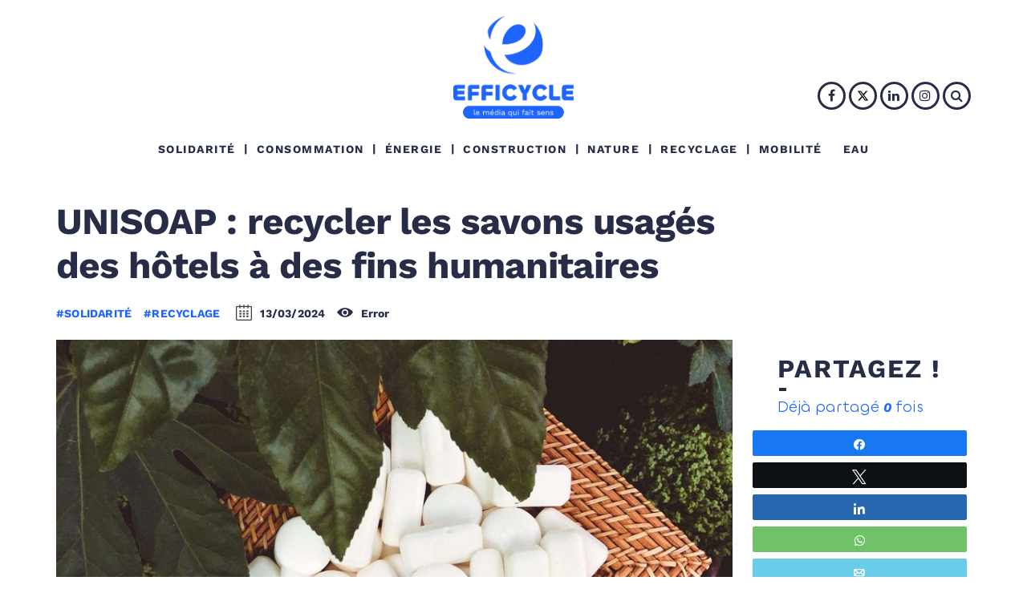

--- FILE ---
content_type: text/html; charset=UTF-8
request_url: https://www.efficycle.fr/unisoap-recycler-les-savons-usages-des-hotels-a-des-fins-humanitaires/
body_size: 33533
content:
<!DOCTYPE html>
<html lang="fr-FR" class="no-js">
<head>
<!-- Google tag (gtag.js) -->
<script async src="https://www.googletagmanager.com/gtag/js?id=G-PES1GQGWL1"></script>
<script>
  window.dataLayer = window.dataLayer || [];
  function gtag(){dataLayer.push(arguments);}
  gtag('js', new Date());

  gtag('config', 'G-PES1GQGWL1');
</script>

    <meta charset="UTF-8">
    <meta name="viewport" content="width=device-width, initial-scale=1">
    <meta name="msvalidate.01" content="6249ACF897B8A2A40859EB51D5DDED34" />
    <meta name="google-site-verification" content="CQoNZkur4GVhiVEiq9XCdjHsXra1LAIKEzzu2wKgG4U" />
    <link rel="profile" href="http://gmpg.org/xfn/11">
        <link rel="pingback" href="https://www.efficycle.fr/xmlrpc.php">
    
    <meta name='robots' content='index, follow, max-image-preview:large, max-snippet:-1, max-video-preview:-1' />

<!-- Social Warfare v4.5.6 https://warfareplugins.com - BEGINNING OF OUTPUT -->
<style>
	@font-face {
		font-family: "sw-icon-font";
		src:url("https://www.efficycle.fr/wp-content/plugins/social-warfare/assets/fonts/sw-icon-font.eot?ver=4.5.6");
		src:url("https://www.efficycle.fr/wp-content/plugins/social-warfare/assets/fonts/sw-icon-font.eot?ver=4.5.6#iefix") format("embedded-opentype"),
		url("https://www.efficycle.fr/wp-content/plugins/social-warfare/assets/fonts/sw-icon-font.woff?ver=4.5.6") format("woff"),
		url("https://www.efficycle.fr/wp-content/plugins/social-warfare/assets/fonts/sw-icon-font.ttf?ver=4.5.6") format("truetype"),
		url("https://www.efficycle.fr/wp-content/plugins/social-warfare/assets/fonts/sw-icon-font.svg?ver=4.5.6#1445203416") format("svg");
		font-weight: normal;
		font-style: normal;
		font-display:block;
	}
</style>
<!-- Social Warfare v4.5.6 https://warfareplugins.com - END OF OUTPUT -->

<!-- Google tag (gtag.js) consent mode dataLayer added by Site Kit -->
<script type="text/javascript" id="google_gtagjs-js-consent-mode-data-layer">
/* <![CDATA[ */
window.dataLayer = window.dataLayer || [];function gtag(){dataLayer.push(arguments);}
gtag('consent', 'default', {"ad_personalization":"denied","ad_storage":"denied","ad_user_data":"denied","analytics_storage":"denied","functionality_storage":"denied","security_storage":"denied","personalization_storage":"denied","region":["AT","BE","BG","CH","CY","CZ","DE","DK","EE","ES","FI","FR","GB","GR","HR","HU","IE","IS","IT","LI","LT","LU","LV","MT","NL","NO","PL","PT","RO","SE","SI","SK"],"wait_for_update":500});
window._googlesitekitConsentCategoryMap = {"statistics":["analytics_storage"],"marketing":["ad_storage","ad_user_data","ad_personalization"],"functional":["functionality_storage","security_storage"],"preferences":["personalization_storage"]};
window._googlesitekitConsents = {"ad_personalization":"denied","ad_storage":"denied","ad_user_data":"denied","analytics_storage":"denied","functionality_storage":"denied","security_storage":"denied","personalization_storage":"denied","region":["AT","BE","BG","CH","CY","CZ","DE","DK","EE","ES","FI","FR","GB","GR","HR","HU","IE","IS","IT","LI","LT","LU","LV","MT","NL","NO","PL","PT","RO","SE","SI","SK"],"wait_for_update":500};
/* ]]> */
</script>
<!-- End Google tag (gtag.js) consent mode dataLayer added by Site Kit -->

	<!-- This site is optimized with the Yoast SEO Premium plugin v26.8 (Yoast SEO v26.8) - https://yoast.com/product/yoast-seo-premium-wordpress/ -->
	<title>UNISOAP : recycler les savons usagés des hôtels à des fins humanitaires - EFFICYCLE</title>
	<meta name="description" content="Dans une démarche à la fois durable, solidaire et sanitaire, UNISOAP récupère les savons usagés dans les hôtels. Après recyclage et reconditionnement, réalisés par des travailleurs en situation de handicap au sein d’un ESAT, les savons sont distribués à des associations françaises. UNISOAP répond ainsi à plusieurs problématiques, en permettant le réemploi d&#039;une matière première vouée à être jetée, tout en œuvrant à offrir à des populations vulnérables un meilleur accès à l&#039;hygiène." />
	<link rel="canonical" href="https://www.efficycle.fr/unisoap-recycler-les-savons-usages-des-hotels-a-des-fins-humanitaires/" />
	<meta property="og:locale" content="fr_FR" />
	<meta property="og:type" content="article" />
	<meta property="og:title" content="UNISOAP : recycler les savons usagés des hôtels à des fins humanitaires" />
	<meta property="og:description" content="Dans une démarche à la fois durable, solidaire et sanitaire, UNISOAP récupère les savons usagés dans les hôtels. Après recyclage et reconditionnement, réalisés par des travailleurs en situation de handicap au sein d’un ESAT, les savons sont distribués à des associations françaises. UNISOAP répond ainsi à plusieurs problématiques, en permettant le réemploi d&#039;une matière première vouée à être jetée, tout en œuvrant à offrir à des populations vulnérables un meilleur accès à l&#039;hygiène." />
	<meta property="og:url" content="https://www.efficycle.fr/unisoap-recycler-les-savons-usages-des-hotels-a-des-fins-humanitaires/" />
	<meta property="og:site_name" content="EFFICYCLE" />
	<meta property="article:publisher" content="https://www.facebook.com/efficycle.fr/" />
	<meta property="article:published_time" content="2024-03-12T07:00:21+00:00" />
	<meta property="article:modified_time" content="2024-03-13T08:31:38+00:00" />
	<meta property="og:image" content="https://www.efficycle.fr/wp-content/uploads/2022/08/UNISOAP-Photo-1-Recycler-les-savons-usages-des-hotels-a-des-fins-humanitaires.jpg" />
	<meta property="og:image:width" content="900" />
	<meta property="og:image:height" content="600" />
	<meta property="og:image:type" content="image/jpeg" />
	<meta name="author" content="GHOSTFACE" />
	<meta name="twitter:card" content="summary_large_image" />
	<meta name="twitter:creator" content="@EFFICYCLE_fr" />
	<meta name="twitter:site" content="@EFFICYCLE_fr" />
	<meta name="twitter:label1" content="Écrit par" />
	<meta name="twitter:data1" content="GHOSTFACE" />
	<meta name="twitter:label2" content="Durée de lecture estimée" />
	<meta name="twitter:data2" content="3 minutes" />
	<script type="application/ld+json" class="yoast-schema-graph">{"@context":"https://schema.org","@graph":[{"@type":"Article","@id":"https://www.efficycle.fr/unisoap-recycler-les-savons-usages-des-hotels-a-des-fins-humanitaires/#article","isPartOf":{"@id":"https://www.efficycle.fr/unisoap-recycler-les-savons-usages-des-hotels-a-des-fins-humanitaires/"},"author":{"name":"GHOSTFACE","@id":"https://www.efficycle.fr/#/schema/person/d74cec1dcc2af37d6461387b22abd2c8"},"headline":"UNISOAP : recycler les savons usagés des hôtels à des fins humanitaires","datePublished":"2024-03-12T07:00:21+00:00","dateModified":"2024-03-13T08:31:38+00:00","mainEntityOfPage":{"@id":"https://www.efficycle.fr/unisoap-recycler-les-savons-usages-des-hotels-a-des-fins-humanitaires/"},"wordCount":565,"commentCount":0,"publisher":{"@id":"https://www.efficycle.fr/#organization"},"image":{"@id":"https://www.efficycle.fr/unisoap-recycler-les-savons-usages-des-hotels-a-des-fins-humanitaires/#primaryimage"},"thumbnailUrl":"https://www.efficycle.fr/wp-content/uploads/2022/08/UNISOAP-Photo-1-Recycler-les-savons-usages-des-hotels-a-des-fins-humanitaires.jpg","articleSection":["RECYCLAGE","SOLIDARITÉ"],"inLanguage":"fr-FR","potentialAction":[{"@type":"CommentAction","name":"Comment","target":["https://www.efficycle.fr/unisoap-recycler-les-savons-usages-des-hotels-a-des-fins-humanitaires/#respond"]}],"copyrightYear":"2024","copyrightHolder":{"@id":"https://www.efficycle.fr/#organization"}},{"@type":"WebPage","@id":"https://www.efficycle.fr/unisoap-recycler-les-savons-usages-des-hotels-a-des-fins-humanitaires/","url":"https://www.efficycle.fr/unisoap-recycler-les-savons-usages-des-hotels-a-des-fins-humanitaires/","name":"UNISOAP : recycler les savons usagés des hôtels à des fins humanitaires - EFFICYCLE","isPartOf":{"@id":"https://www.efficycle.fr/#website"},"primaryImageOfPage":{"@id":"https://www.efficycle.fr/unisoap-recycler-les-savons-usages-des-hotels-a-des-fins-humanitaires/#primaryimage"},"image":{"@id":"https://www.efficycle.fr/unisoap-recycler-les-savons-usages-des-hotels-a-des-fins-humanitaires/#primaryimage"},"thumbnailUrl":"https://www.efficycle.fr/wp-content/uploads/2022/08/UNISOAP-Photo-1-Recycler-les-savons-usages-des-hotels-a-des-fins-humanitaires.jpg","datePublished":"2024-03-12T07:00:21+00:00","dateModified":"2024-03-13T08:31:38+00:00","description":"Dans une démarche à la fois durable, solidaire et sanitaire, UNISOAP récupère les savons usagés dans les hôtels. Après recyclage et reconditionnement, réalisés par des travailleurs en situation de handicap au sein d’un ESAT, les savons sont distribués à des associations françaises. UNISOAP répond ainsi à plusieurs problématiques, en permettant le réemploi d'une matière première vouée à être jetée, tout en œuvrant à offrir à des populations vulnérables un meilleur accès à l'hygiène.","breadcrumb":{"@id":"https://www.efficycle.fr/unisoap-recycler-les-savons-usages-des-hotels-a-des-fins-humanitaires/#breadcrumb"},"inLanguage":"fr-FR","potentialAction":[{"@type":"ReadAction","target":["https://www.efficycle.fr/unisoap-recycler-les-savons-usages-des-hotels-a-des-fins-humanitaires/"]}]},{"@type":"ImageObject","inLanguage":"fr-FR","@id":"https://www.efficycle.fr/unisoap-recycler-les-savons-usages-des-hotels-a-des-fins-humanitaires/#primaryimage","url":"https://www.efficycle.fr/wp-content/uploads/2022/08/UNISOAP-Photo-1-Recycler-les-savons-usages-des-hotels-a-des-fins-humanitaires.jpg","contentUrl":"https://www.efficycle.fr/wp-content/uploads/2022/08/UNISOAP-Photo-1-Recycler-les-savons-usages-des-hotels-a-des-fins-humanitaires.jpg","width":900,"height":600,"caption":"UNISOAP - Photo 1 - Recycler les savons usagés des hôtels à des fins humanitaires"},{"@type":"BreadcrumbList","@id":"https://www.efficycle.fr/unisoap-recycler-les-savons-usages-des-hotels-a-des-fins-humanitaires/#breadcrumb","itemListElement":[{"@type":"ListItem","position":1,"name":"ACCUEIL","item":"https://www.efficycle.fr/"},{"@type":"ListItem","position":2,"name":"MOTIV’ACTIONS","item":"https://www.efficycle.fr/motivactions/"},{"@type":"ListItem","position":3,"name":"SOLIDARITÉ","item":"https://www.efficycle.fr/solidarite/"},{"@type":"ListItem","position":4,"name":"UNISOAP : recycler les savons usagés des hôtels à des fins humanitaires"}]},{"@type":"WebSite","@id":"https://www.efficycle.fr/#website","url":"https://www.efficycle.fr/","name":"EFFICYCLE","description":"S’informer, c’est agir !","publisher":{"@id":"https://www.efficycle.fr/#organization"},"potentialAction":[{"@type":"SearchAction","target":{"@type":"EntryPoint","urlTemplate":"https://www.efficycle.fr/?s={search_term_string}"},"query-input":{"@type":"PropertyValueSpecification","valueRequired":true,"valueName":"search_term_string"}}],"inLanguage":"fr-FR"},{"@type":"Organization","@id":"https://www.efficycle.fr/#organization","name":"EFFICYCLE","url":"https://www.efficycle.fr/","logo":{"@type":"ImageObject","inLanguage":"fr-FR","@id":"https://www.efficycle.fr/#/schema/logo/image/","url":"https://www.efficycle.fr/wp-content/uploads/2019/02/Logo-EFFICYCLE-Version-web.png","contentUrl":"https://www.efficycle.fr/wp-content/uploads/2019/02/Logo-EFFICYCLE-Version-web.png","width":300,"height":401,"caption":"EFFICYCLE"},"image":{"@id":"https://www.efficycle.fr/#/schema/logo/image/"},"sameAs":["https://www.facebook.com/efficycle.fr/","https://x.com/EFFICYCLE_fr","https://www.linkedin.com/company/efficycle/"]},{"@type":"Person","@id":"https://www.efficycle.fr/#/schema/person/d74cec1dcc2af37d6461387b22abd2c8","name":"GHOSTFACE","image":{"@type":"ImageObject","inLanguage":"fr-FR","@id":"https://www.efficycle.fr/#/schema/person/image/","url":"https://secure.gravatar.com/avatar/5f5067307cfbbdb4734a5d08921ef3d73ecee18283d77849c48e42b7a2db15d5?s=96&d=mm&r=g","contentUrl":"https://secure.gravatar.com/avatar/5f5067307cfbbdb4734a5d08921ef3d73ecee18283d77849c48e42b7a2db15d5?s=96&d=mm&r=g","caption":"GHOSTFACE"}}]}</script>
	<!-- / Yoast SEO Premium plugin. -->


<link rel='dns-prefetch' href='//www.efficycle.fr' />
<link rel='dns-prefetch' href='//unpkg.com' />
<link rel='dns-prefetch' href='//cdn.jsdelivr.net' />
<link rel='dns-prefetch' href='//www.googletagmanager.com' />
<link rel='dns-prefetch' href='//stats.wp.com' />
<link rel='dns-prefetch' href='//fonts.googleapis.com' />
<link rel='dns-prefetch' href='//v0.wordpress.com' />
<link rel="alternate" type="application/rss+xml" title="EFFICYCLE &raquo; Flux" href="https://www.efficycle.fr/feed/" />
<link rel="alternate" type="application/rss+xml" title="EFFICYCLE &raquo; Flux des commentaires" href="https://www.efficycle.fr/comments/feed/" />
<link rel="alternate" type="application/rss+xml" title="EFFICYCLE &raquo; UNISOAP : recycler les savons usagés des hôtels à des fins humanitaires Flux des commentaires" href="https://www.efficycle.fr/unisoap-recycler-les-savons-usages-des-hotels-a-des-fins-humanitaires/feed/" />
<link rel="alternate" title="oEmbed (JSON)" type="application/json+oembed" href="https://www.efficycle.fr/wp-json/oembed/1.0/embed?url=https%3A%2F%2Fwww.efficycle.fr%2Funisoap-recycler-les-savons-usages-des-hotels-a-des-fins-humanitaires%2F" />
<link rel="alternate" title="oEmbed (XML)" type="text/xml+oembed" href="https://www.efficycle.fr/wp-json/oembed/1.0/embed?url=https%3A%2F%2Fwww.efficycle.fr%2Funisoap-recycler-les-savons-usages-des-hotels-a-des-fins-humanitaires%2F&#038;format=xml" />
<style id='wp-img-auto-sizes-contain-inline-css' type='text/css'>
img:is([sizes=auto i],[sizes^="auto," i]){contain-intrinsic-size:3000px 1500px}
/*# sourceURL=wp-img-auto-sizes-contain-inline-css */
</style>
<link rel='stylesheet' id='social-warfare-block-css-css' href='https://www.efficycle.fr/wp-content/plugins/social-warfare/assets/js/post-editor/dist/blocks.style.build.css?ver=6.9' type='text/css' media='all' />
<link rel='stylesheet' id='google-web-fonts-css' href='//fonts.googleapis.com/css?family=Roboto%3A100%2C100italic%2C300%2C300italic%2Cregular%2Citalic%2C500%2C500italic%2C700%2C700italic%2C900%2C900italic%7CMontserrat%3Aregular%2C700&#038;ver=6.9#038;subset=latin-ext%2Cgreek%2Ccyrillic-ext%2Clatin%2Ccyrillic%2Cvietnamese%2Cgreek-ext' type='text/css' media='all' />
<style id='wp-emoji-styles-inline-css' type='text/css'>

	img.wp-smiley, img.emoji {
		display: inline !important;
		border: none !important;
		box-shadow: none !important;
		height: 1em !important;
		width: 1em !important;
		margin: 0 0.07em !important;
		vertical-align: -0.1em !important;
		background: none !important;
		padding: 0 !important;
	}
/*# sourceURL=wp-emoji-styles-inline-css */
</style>
<style id='wp-block-library-inline-css' type='text/css'>
:root{--wp-block-synced-color:#7a00df;--wp-block-synced-color--rgb:122,0,223;--wp-bound-block-color:var(--wp-block-synced-color);--wp-editor-canvas-background:#ddd;--wp-admin-theme-color:#007cba;--wp-admin-theme-color--rgb:0,124,186;--wp-admin-theme-color-darker-10:#006ba1;--wp-admin-theme-color-darker-10--rgb:0,107,160.5;--wp-admin-theme-color-darker-20:#005a87;--wp-admin-theme-color-darker-20--rgb:0,90,135;--wp-admin-border-width-focus:2px}@media (min-resolution:192dpi){:root{--wp-admin-border-width-focus:1.5px}}.wp-element-button{cursor:pointer}:root .has-very-light-gray-background-color{background-color:#eee}:root .has-very-dark-gray-background-color{background-color:#313131}:root .has-very-light-gray-color{color:#eee}:root .has-very-dark-gray-color{color:#313131}:root .has-vivid-green-cyan-to-vivid-cyan-blue-gradient-background{background:linear-gradient(135deg,#00d084,#0693e3)}:root .has-purple-crush-gradient-background{background:linear-gradient(135deg,#34e2e4,#4721fb 50%,#ab1dfe)}:root .has-hazy-dawn-gradient-background{background:linear-gradient(135deg,#faaca8,#dad0ec)}:root .has-subdued-olive-gradient-background{background:linear-gradient(135deg,#fafae1,#67a671)}:root .has-atomic-cream-gradient-background{background:linear-gradient(135deg,#fdd79a,#004a59)}:root .has-nightshade-gradient-background{background:linear-gradient(135deg,#330968,#31cdcf)}:root .has-midnight-gradient-background{background:linear-gradient(135deg,#020381,#2874fc)}:root{--wp--preset--font-size--normal:16px;--wp--preset--font-size--huge:42px}.has-regular-font-size{font-size:1em}.has-larger-font-size{font-size:2.625em}.has-normal-font-size{font-size:var(--wp--preset--font-size--normal)}.has-huge-font-size{font-size:var(--wp--preset--font-size--huge)}.has-text-align-center{text-align:center}.has-text-align-left{text-align:left}.has-text-align-right{text-align:right}.has-fit-text{white-space:nowrap!important}#end-resizable-editor-section{display:none}.aligncenter{clear:both}.items-justified-left{justify-content:flex-start}.items-justified-center{justify-content:center}.items-justified-right{justify-content:flex-end}.items-justified-space-between{justify-content:space-between}.screen-reader-text{border:0;clip-path:inset(50%);height:1px;margin:-1px;overflow:hidden;padding:0;position:absolute;width:1px;word-wrap:normal!important}.screen-reader-text:focus{background-color:#ddd;clip-path:none;color:#444;display:block;font-size:1em;height:auto;left:5px;line-height:normal;padding:15px 23px 14px;text-decoration:none;top:5px;width:auto;z-index:100000}html :where(.has-border-color){border-style:solid}html :where([style*=border-top-color]){border-top-style:solid}html :where([style*=border-right-color]){border-right-style:solid}html :where([style*=border-bottom-color]){border-bottom-style:solid}html :where([style*=border-left-color]){border-left-style:solid}html :where([style*=border-width]){border-style:solid}html :where([style*=border-top-width]){border-top-style:solid}html :where([style*=border-right-width]){border-right-style:solid}html :where([style*=border-bottom-width]){border-bottom-style:solid}html :where([style*=border-left-width]){border-left-style:solid}html :where(img[class*=wp-image-]){height:auto;max-width:100%}:where(figure){margin:0 0 1em}html :where(.is-position-sticky){--wp-admin--admin-bar--position-offset:var(--wp-admin--admin-bar--height,0px)}@media screen and (max-width:600px){html :where(.is-position-sticky){--wp-admin--admin-bar--position-offset:0px}}

/*# sourceURL=wp-block-library-inline-css */
</style><style id='global-styles-inline-css' type='text/css'>
:root{--wp--preset--aspect-ratio--square: 1;--wp--preset--aspect-ratio--4-3: 4/3;--wp--preset--aspect-ratio--3-4: 3/4;--wp--preset--aspect-ratio--3-2: 3/2;--wp--preset--aspect-ratio--2-3: 2/3;--wp--preset--aspect-ratio--16-9: 16/9;--wp--preset--aspect-ratio--9-16: 9/16;--wp--preset--color--black: #000000;--wp--preset--color--cyan-bluish-gray: #abb8c3;--wp--preset--color--white: #ffffff;--wp--preset--color--pale-pink: #f78da7;--wp--preset--color--vivid-red: #cf2e2e;--wp--preset--color--luminous-vivid-orange: #ff6900;--wp--preset--color--luminous-vivid-amber: #fcb900;--wp--preset--color--light-green-cyan: #7bdcb5;--wp--preset--color--vivid-green-cyan: #00d084;--wp--preset--color--pale-cyan-blue: #8ed1fc;--wp--preset--color--vivid-cyan-blue: #0693e3;--wp--preset--color--vivid-purple: #9b51e0;--wp--preset--gradient--vivid-cyan-blue-to-vivid-purple: linear-gradient(135deg,rgb(6,147,227) 0%,rgb(155,81,224) 100%);--wp--preset--gradient--light-green-cyan-to-vivid-green-cyan: linear-gradient(135deg,rgb(122,220,180) 0%,rgb(0,208,130) 100%);--wp--preset--gradient--luminous-vivid-amber-to-luminous-vivid-orange: linear-gradient(135deg,rgb(252,185,0) 0%,rgb(255,105,0) 100%);--wp--preset--gradient--luminous-vivid-orange-to-vivid-red: linear-gradient(135deg,rgb(255,105,0) 0%,rgb(207,46,46) 100%);--wp--preset--gradient--very-light-gray-to-cyan-bluish-gray: linear-gradient(135deg,rgb(238,238,238) 0%,rgb(169,184,195) 100%);--wp--preset--gradient--cool-to-warm-spectrum: linear-gradient(135deg,rgb(74,234,220) 0%,rgb(151,120,209) 20%,rgb(207,42,186) 40%,rgb(238,44,130) 60%,rgb(251,105,98) 80%,rgb(254,248,76) 100%);--wp--preset--gradient--blush-light-purple: linear-gradient(135deg,rgb(255,206,236) 0%,rgb(152,150,240) 100%);--wp--preset--gradient--blush-bordeaux: linear-gradient(135deg,rgb(254,205,165) 0%,rgb(254,45,45) 50%,rgb(107,0,62) 100%);--wp--preset--gradient--luminous-dusk: linear-gradient(135deg,rgb(255,203,112) 0%,rgb(199,81,192) 50%,rgb(65,88,208) 100%);--wp--preset--gradient--pale-ocean: linear-gradient(135deg,rgb(255,245,203) 0%,rgb(182,227,212) 50%,rgb(51,167,181) 100%);--wp--preset--gradient--electric-grass: linear-gradient(135deg,rgb(202,248,128) 0%,rgb(113,206,126) 100%);--wp--preset--gradient--midnight: linear-gradient(135deg,rgb(2,3,129) 0%,rgb(40,116,252) 100%);--wp--preset--font-size--small: 13px;--wp--preset--font-size--medium: 20px;--wp--preset--font-size--large: 36px;--wp--preset--font-size--x-large: 42px;--wp--preset--spacing--20: 0.44rem;--wp--preset--spacing--30: 0.67rem;--wp--preset--spacing--40: 1rem;--wp--preset--spacing--50: 1.5rem;--wp--preset--spacing--60: 2.25rem;--wp--preset--spacing--70: 3.38rem;--wp--preset--spacing--80: 5.06rem;--wp--preset--shadow--natural: 6px 6px 9px rgba(0, 0, 0, 0.2);--wp--preset--shadow--deep: 12px 12px 50px rgba(0, 0, 0, 0.4);--wp--preset--shadow--sharp: 6px 6px 0px rgba(0, 0, 0, 0.2);--wp--preset--shadow--outlined: 6px 6px 0px -3px rgb(255, 255, 255), 6px 6px rgb(0, 0, 0);--wp--preset--shadow--crisp: 6px 6px 0px rgb(0, 0, 0);}:where(.is-layout-flex){gap: 0.5em;}:where(.is-layout-grid){gap: 0.5em;}body .is-layout-flex{display: flex;}.is-layout-flex{flex-wrap: wrap;align-items: center;}.is-layout-flex > :is(*, div){margin: 0;}body .is-layout-grid{display: grid;}.is-layout-grid > :is(*, div){margin: 0;}:where(.wp-block-columns.is-layout-flex){gap: 2em;}:where(.wp-block-columns.is-layout-grid){gap: 2em;}:where(.wp-block-post-template.is-layout-flex){gap: 1.25em;}:where(.wp-block-post-template.is-layout-grid){gap: 1.25em;}.has-black-color{color: var(--wp--preset--color--black) !important;}.has-cyan-bluish-gray-color{color: var(--wp--preset--color--cyan-bluish-gray) !important;}.has-white-color{color: var(--wp--preset--color--white) !important;}.has-pale-pink-color{color: var(--wp--preset--color--pale-pink) !important;}.has-vivid-red-color{color: var(--wp--preset--color--vivid-red) !important;}.has-luminous-vivid-orange-color{color: var(--wp--preset--color--luminous-vivid-orange) !important;}.has-luminous-vivid-amber-color{color: var(--wp--preset--color--luminous-vivid-amber) !important;}.has-light-green-cyan-color{color: var(--wp--preset--color--light-green-cyan) !important;}.has-vivid-green-cyan-color{color: var(--wp--preset--color--vivid-green-cyan) !important;}.has-pale-cyan-blue-color{color: var(--wp--preset--color--pale-cyan-blue) !important;}.has-vivid-cyan-blue-color{color: var(--wp--preset--color--vivid-cyan-blue) !important;}.has-vivid-purple-color{color: var(--wp--preset--color--vivid-purple) !important;}.has-black-background-color{background-color: var(--wp--preset--color--black) !important;}.has-cyan-bluish-gray-background-color{background-color: var(--wp--preset--color--cyan-bluish-gray) !important;}.has-white-background-color{background-color: var(--wp--preset--color--white) !important;}.has-pale-pink-background-color{background-color: var(--wp--preset--color--pale-pink) !important;}.has-vivid-red-background-color{background-color: var(--wp--preset--color--vivid-red) !important;}.has-luminous-vivid-orange-background-color{background-color: var(--wp--preset--color--luminous-vivid-orange) !important;}.has-luminous-vivid-amber-background-color{background-color: var(--wp--preset--color--luminous-vivid-amber) !important;}.has-light-green-cyan-background-color{background-color: var(--wp--preset--color--light-green-cyan) !important;}.has-vivid-green-cyan-background-color{background-color: var(--wp--preset--color--vivid-green-cyan) !important;}.has-pale-cyan-blue-background-color{background-color: var(--wp--preset--color--pale-cyan-blue) !important;}.has-vivid-cyan-blue-background-color{background-color: var(--wp--preset--color--vivid-cyan-blue) !important;}.has-vivid-purple-background-color{background-color: var(--wp--preset--color--vivid-purple) !important;}.has-black-border-color{border-color: var(--wp--preset--color--black) !important;}.has-cyan-bluish-gray-border-color{border-color: var(--wp--preset--color--cyan-bluish-gray) !important;}.has-white-border-color{border-color: var(--wp--preset--color--white) !important;}.has-pale-pink-border-color{border-color: var(--wp--preset--color--pale-pink) !important;}.has-vivid-red-border-color{border-color: var(--wp--preset--color--vivid-red) !important;}.has-luminous-vivid-orange-border-color{border-color: var(--wp--preset--color--luminous-vivid-orange) !important;}.has-luminous-vivid-amber-border-color{border-color: var(--wp--preset--color--luminous-vivid-amber) !important;}.has-light-green-cyan-border-color{border-color: var(--wp--preset--color--light-green-cyan) !important;}.has-vivid-green-cyan-border-color{border-color: var(--wp--preset--color--vivid-green-cyan) !important;}.has-pale-cyan-blue-border-color{border-color: var(--wp--preset--color--pale-cyan-blue) !important;}.has-vivid-cyan-blue-border-color{border-color: var(--wp--preset--color--vivid-cyan-blue) !important;}.has-vivid-purple-border-color{border-color: var(--wp--preset--color--vivid-purple) !important;}.has-vivid-cyan-blue-to-vivid-purple-gradient-background{background: var(--wp--preset--gradient--vivid-cyan-blue-to-vivid-purple) !important;}.has-light-green-cyan-to-vivid-green-cyan-gradient-background{background: var(--wp--preset--gradient--light-green-cyan-to-vivid-green-cyan) !important;}.has-luminous-vivid-amber-to-luminous-vivid-orange-gradient-background{background: var(--wp--preset--gradient--luminous-vivid-amber-to-luminous-vivid-orange) !important;}.has-luminous-vivid-orange-to-vivid-red-gradient-background{background: var(--wp--preset--gradient--luminous-vivid-orange-to-vivid-red) !important;}.has-very-light-gray-to-cyan-bluish-gray-gradient-background{background: var(--wp--preset--gradient--very-light-gray-to-cyan-bluish-gray) !important;}.has-cool-to-warm-spectrum-gradient-background{background: var(--wp--preset--gradient--cool-to-warm-spectrum) !important;}.has-blush-light-purple-gradient-background{background: var(--wp--preset--gradient--blush-light-purple) !important;}.has-blush-bordeaux-gradient-background{background: var(--wp--preset--gradient--blush-bordeaux) !important;}.has-luminous-dusk-gradient-background{background: var(--wp--preset--gradient--luminous-dusk) !important;}.has-pale-ocean-gradient-background{background: var(--wp--preset--gradient--pale-ocean) !important;}.has-electric-grass-gradient-background{background: var(--wp--preset--gradient--electric-grass) !important;}.has-midnight-gradient-background{background: var(--wp--preset--gradient--midnight) !important;}.has-small-font-size{font-size: var(--wp--preset--font-size--small) !important;}.has-medium-font-size{font-size: var(--wp--preset--font-size--medium) !important;}.has-large-font-size{font-size: var(--wp--preset--font-size--large) !important;}.has-x-large-font-size{font-size: var(--wp--preset--font-size--x-large) !important;}
/*# sourceURL=global-styles-inline-css */
</style>

<style id='classic-theme-styles-inline-css' type='text/css'>
/*! This file is auto-generated */
.wp-block-button__link{color:#fff;background-color:#32373c;border-radius:9999px;box-shadow:none;text-decoration:none;padding:calc(.667em + 2px) calc(1.333em + 2px);font-size:1.125em}.wp-block-file__button{background:#32373c;color:#fff;text-decoration:none}
/*# sourceURL=/wp-includes/css/classic-themes.min.css */
</style>
<link rel='stylesheet' id='wp-components-css' href='https://www.efficycle.fr/wp-includes/css/dist/components/style.min.css?ver=6.9' type='text/css' media='all' />
<link rel='stylesheet' id='wp-preferences-css' href='https://www.efficycle.fr/wp-includes/css/dist/preferences/style.min.css?ver=6.9' type='text/css' media='all' />
<link rel='stylesheet' id='wp-block-editor-css' href='https://www.efficycle.fr/wp-includes/css/dist/block-editor/style.min.css?ver=6.9' type='text/css' media='all' />
<link rel='stylesheet' id='popup-maker-block-library-style-css' href='https://www.efficycle.fr/wp-content/plugins/popup-maker/dist/packages/block-library-style.css?ver=dbea705cfafe089d65f1' type='text/css' media='all' />
<link rel='stylesheet' id='social_warfare-css' href='https://www.efficycle.fr/wp-content/plugins/social-warfare/assets/css/style.min.css?ver=4.5.6' type='text/css' media='all' />
<link rel='stylesheet' id='slick-css' href='https://www.efficycle.fr/wp-content/themes/tana-child/css/slick.css?ver=6.9' type='text/css' media='all' />
<link rel='stylesheet' id='slick-theme-css' href='https://www.efficycle.fr/wp-content/themes/tana-child/css/slick-theme.css?ver=6.9' type='text/css' media='all' />
<link rel='stylesheet' id='leafletcss-css' href='https://unpkg.com/leaflet@1.3.4/dist/leaflet.css?ver=6.9' type='text/css' media='all' />
<link rel='stylesheet' id='tana-lib-packages-css' href='https://www.efficycle.fr/wp-content/themes/tana/css/packages.min.css?ver=6.9' type='text/css' media='all' />
<link rel='stylesheet' id='tana-stylesheet-css' href='https://www.efficycle.fr/wp-content/themes/tana-child/style.css?ver=6.9' type='text/css' media='all' />
<link rel='stylesheet' id='themeton-custom-stylesheet-css' href='https://www.efficycle.fr/wp-content/uploads/2025/12/tana.css?ver=6.9' type='text/css' media='all' />
<link rel='stylesheet' id='js_composer_front-css' href='https://www.efficycle.fr/wp-content/plugins/js_composer/assets/css/js_composer.min.css?ver=8.0.1' type='text/css' media='all' />
<link rel='stylesheet' id='custom-styles-css' href='https://www.efficycle.fr/wp-content/themes/tana-child/custom-styles.css?v=3&#038;ver=6.9' type='text/css' media='all' />
<link rel='stylesheet' id='nelio-content-premium-series-default-css-css' href='https://www.efficycle.fr/wp-content/plugins/nelio-content-premium/includes/features/series/default.css?ver=4.2.0' type='text/css' media='all' />
<script type="text/javascript" src="https://www.efficycle.fr/wp-includes/js/jquery/jquery.min.js?ver=3.7.1" id="jquery-core-js"></script>
<script type="text/javascript" src="https://www.efficycle.fr/wp-includes/js/jquery/jquery-migrate.min.js?ver=3.4.1" id="jquery-migrate-js"></script>
<script type="text/javascript" src="https://www.efficycle.fr/wp-content/plugins/flowpaper-lite-pdf-flipbook/assets/lity/lity.min.js" id="lity-js-js"></script>
<script type="text/javascript" src="https://www.efficycle.fr/wp-content/themes/tana-child/js/intersection-observer.min.js?ver=6.9" id="intersection-observer-js"></script>
<script type="text/javascript" src="https://www.efficycle.fr/wp-content/themes/tana-child/js/vanilla-lazyload.min.js?ver=6.9" id="lazyload-js"></script>
<script type="text/javascript" src="https://www.efficycle.fr/wp-content/themes/tana-child/js/countup.min.js?ver=6.9" id="countup-js"></script>
<script type="text/javascript" src="https://www.efficycle.fr/wp-content/themes/tana-child/js/scrollreveal.min.js?ver=6.9" id="scrollreveal-js"></script>

<!-- Extrait de code de la balise Google (gtag.js) ajouté par Site Kit -->
<!-- Extrait Google Analytics ajouté par Site Kit -->
<script type="text/javascript" src="https://www.googletagmanager.com/gtag/js?id=GT-NN6SBXF" id="google_gtagjs-js" async></script>
<script type="text/javascript" id="google_gtagjs-js-after">
/* <![CDATA[ */
window.dataLayer = window.dataLayer || [];function gtag(){dataLayer.push(arguments);}
gtag("set","linker",{"domains":["www.efficycle.fr"]});
gtag("js", new Date());
gtag("set", "developer_id.dZTNiMT", true);
gtag("config", "GT-NN6SBXF", {"googlesitekit_post_type":"post"});
 window._googlesitekit = window._googlesitekit || {}; window._googlesitekit.throttledEvents = []; window._googlesitekit.gtagEvent = (name, data) => { var key = JSON.stringify( { name, data } ); if ( !! window._googlesitekit.throttledEvents[ key ] ) { return; } window._googlesitekit.throttledEvents[ key ] = true; setTimeout( () => { delete window._googlesitekit.throttledEvents[ key ]; }, 5 ); gtag( "event", name, { ...data, event_source: "site-kit" } ); }; 
//# sourceURL=google_gtagjs-js-after
/* ]]> */
</script>
<script></script><link rel="https://api.w.org/" href="https://www.efficycle.fr/wp-json/" /><link rel="alternate" title="JSON" type="application/json" href="https://www.efficycle.fr/wp-json/wp/v2/posts/60611" /><link rel="EditURI" type="application/rsd+xml" title="RSD" href="https://www.efficycle.fr/xmlrpc.php?rsd" />
<meta name="generator" content="WordPress 6.9" />
<link rel='shortlink' href='https://wp.me/p8IZWp-fLB' />
<meta name="generator" content="Site Kit by Google 1.171.0" />	<style>img#wpstats{display:none}</style>
		<meta property="og:title" content="UNISOAP : recycler les savons usagés des hôtels à des fins humanitaires" /><meta property="og:type" content="article" /><meta property="og:url" content="https://www.efficycle.fr/unisoap-recycler-les-savons-usages-des-hotels-a-des-fins-humanitaires/" /><meta property="og:image" content="https://www.efficycle.fr/wp-content/uploads/2022/08/UNISOAP-Photo-1-Recycler-les-savons-usages-des-hotels-a-des-fins-humanitaires.jpg" /><meta property="og:description" content="Retour sur la naissance d&#039;UNISOAP Dans la lutte contre le gaspillage, on s&#039;attaque bien souvent aux principaux postes de création…" /><script>
                var theme_options = { ajax_url: "https://www.efficycle.fr/wp-admin/admin-ajax.php" };
                var themeton_playlist_label = {"art":"Art","title":"Title","artist":"Artist","time":"Time"};
            </script><meta name="generator" content="Powered by WPBakery Page Builder - drag and drop page builder for WordPress."/>
<link rel="icon" href="https://www.efficycle.fr/wp-content/uploads/2025/12/cropped-favicon-32x32.png" sizes="32x32" />
<link rel="icon" href="https://www.efficycle.fr/wp-content/uploads/2025/12/cropped-favicon-192x192.png" sizes="192x192" />
<link rel="apple-touch-icon" href="https://www.efficycle.fr/wp-content/uploads/2025/12/cropped-favicon-180x180.png" />
<meta name="msapplication-TileImage" content="https://www.efficycle.fr/wp-content/uploads/2025/12/cropped-favicon-270x270.png" />
<noscript><style> .wpb_animate_when_almost_visible { opacity: 1; }</style></noscript><style type='text/css' id='theme-customize-css'>
                   .meta {display:none !important;} 
            </style>
<!-- Google Tag Manager -->
<script>(function(w,d,s,l,i){w[l]=w[l]||[];w[l].push({'gtm.start':
new Date().getTime(),event:'gtm.js'});var f=d.getElementsByTagName(s)[0],
j=d.createElement(s),dl=l!='dataLayer'?'&l='+l:'';j.async=true;j.src=
'https://www.googletagmanager.com/gtm.js?id='+i+dl;f.parentNode.insertBefore(j,f);
})(window,document,'script','dataLayer','GTM-KLNMK5V');</script>
<!-- End Google Tag Manager -->

<meta name="generator" content="WP Rocket 3.20.3" data-wpr-features="wpr_desktop" /></head>

<body class="wp-singular post-template-default single single-post postid-60611 single-format-standard wp-theme-tana wp-child-theme-tana-child wpb-js-composer js-comp-ver-8.0.1 vc_responsive">
<!-- Google Tag Manager (noscript) -->
<noscript><iframe src="https://www.googletagmanager.com/ns.html?id=GTM-KLNMK5V"
height="0" width="0" style="display:none;visibility:hidden"></iframe></noscript>
<!-- End Google Tag Manager (noscript) -->

	
    <span class="temoin" style="position:fixed;top:0;right:0"></span>
    <!-- Wrapper -->
    <div data-rocket-location-hash="46b5ec384d1573651fcf9e2729907712" class="wrapper">
         <header data-rocket-location-hash="3babbf2a0c4325e2155426fa8331c9ca" id="header" class="header-news">
    <div data-rocket-location-hash="74af54837fbcf169d0246d031c067487" class="panel-header">
        <div data-rocket-location-hash="1ded919732da144e02a015d2156ecef5" class="container">
            <div class="row">
                <div class="col-sm-12">

                    <div class="header-wrapper">

                        <div class="left-content news-search-menu">
                            <!-- Burget Menu -->
                            <a href="javascript:;" class="burger-menu pm-right">
								        <svg class="icon-burger" version="1.1" xmlns="http://www.w3.org/2000/svg" xmlns:xlink="http://www.w3.org/1999/xlink" viewBox="0 0 14 12" xml:space="preserve">
            <path d="M1.1,0.1h11.7c0.6,0,1.1,0.5,1.1,1.1s-0.5,1.1-1.1,1.1H1.1C0.5,2.3,0,1.8,0,1.2S0.5,0.1,1.1,0.1z"/>
            <path d="M1.1,4.9h11.7C13.5,4.9,14,5.4,14,6s-0.5,1.1-1.1,1.1H1.1C0.5,7.1,0,6.6,0,6S0.5,4.9,1.1,4.9z"/>
            <path d="M1.1,9.7h11.7c0.6,0,1.1,0.5,1.1,1.1c0,0.6-0.5,1.1-1.1,1.1H1.1c-0.6,0-1.1-0.5-1.1-1.1C0,10.2,0.5,9.7,1.1,9.7z"/>
        </svg>
                                    </a>
                        </div>

                        <div class="site-branding">
                            <a href="https://www.efficycle.fr" class="custom-logo-link vertical" rel="home"
                               itemprop="url">
                                <img src="https://www.efficycle.fr/wp-content/themes/tana-child/img/logo_v2.png"
                                     alt="Logo Efficycle">
                            </a>
                        </div>

                        <div class="site-branding">
                            <a href="https://www.efficycle.fr" class="custom-logo-link horizontal" rel="home"
                               itemprop="url">
                                <img src="https://www.efficycle.fr/wp-content/themes/tana-child/img/logo_efficycle_horizontal.png"
                                     alt="Logo Efficycle">
                            </a>
                        </div>

                        <div class="right-content">

                        </div>

                    </div>

                </div>
            </div>
        </div>
    </div>

    <div data-rocket-location-hash="b70b45df3c23edcc87893cd6380d1f22" class="panel-menu">
        <div data-rocket-location-hash="68e122c6b23b4519e49c5a2a57b5f054" class="container">
            <div class="row">
                <div class="col-sm-12">
                    <a href="https://www.efficycle.fr" rel="home" itemprop="url" class="logo-scrolled">
                        <img class="lazy"
                             data-src="https://www.efficycle.fr/wp-content/themes/tana-child/img/logo_efficycle_horizontal.png"
                             alt="">
                    </a>
                    <nav class="main-nav dualphoto-posts">
						<ul id="primary-nav" class="menu"><li id="menu-item-58313" class="menu-item menu-item-type-custom menu-item-object-custom menu-item-has-children menu-item-58313 menu-item-mega mm-medium"><a href="https://www.efficycle.fr/solidarite/">SOLIDARITÉ</a>
<ul class="sub-menu">
	<li id="menu-item-58531" class="menu-item menu-item-type-taxonomy menu-item-object-category current-post-ancestor current-menu-parent current-post-parent menu-item-58531"><a href="https://www.efficycle.fr/solidarite/">SOLIDARITÉ</a><div class="mega-menu-hd"><div class="col-sm-4 mega-menu-column">
                                        <div class="post ps-large">
                                            <div class="image video-frame" data-imagesecondairesrcset="https://www.efficycle.fr/wp-content/uploads/2022/07/1-FOR-THE-PLANET-Photo-2-Retour-sur-la-naissance.jpg 900w, https://www.efficycle.fr/wp-content/uploads/2022/07/1-FOR-THE-PLANET-Photo-2-Retour-sur-la-naissance-300x200.jpg 300w, https://www.efficycle.fr/wp-content/uploads/2022/07/1-FOR-THE-PLANET-Photo-2-Retour-sur-la-naissance-768x512.jpg 768w" data-imagesecondairesrc="https://www.efficycle.fr/wp-content/uploads/2022/07/1-FOR-THE-PLANET-Photo-2-Retour-sur-la-naissance.jpg" data-src="https://www.efficycle.fr/wp-content/uploads/2022/07/1-FOR-THE-PLANET-Photo-1-Le-collectif-des-entreprises-qui-reconcilient-profits-et-engagement.jpg">
                                                <img data-src="https://www.efficycle.fr/wp-content/themes/tana/images/5x3.png" alt="Proportion" class="lazy">
                                                <img class="dualtarget img-secondaire" src="https://www.efficycle.fr/wp-content/uploads/2022/07/1-FOR-THE-PLANET-Photo-2-Retour-sur-la-naissance.jpg" srcset="https://www.efficycle.fr/wp-content/uploads/2022/07/1-FOR-THE-PLANET-Photo-2-Retour-sur-la-naissance.jpg 900w, https://www.efficycle.fr/wp-content/uploads/2022/07/1-FOR-THE-PLANET-Photo-2-Retour-sur-la-naissance-300x200.jpg 300w, https://www.efficycle.fr/wp-content/uploads/2022/07/1-FOR-THE-PLANET-Photo-2-Retour-sur-la-naissance-768x512.jpg 768w" width=0 height=0 style="visibility:hidden; opacity:0; position:absolute; z-index:-1;">
                                                <img class="dualtarget img-principale" src="https://www.efficycle.fr/wp-content/uploads/2022/07/1-FOR-THE-PLANET-Photo-1-Le-collectif-des-entreprises-qui-reconcilient-profits-et-engagement.jpg" loading="lazy" srcset="https://www.efficycle.fr/wp-content/uploads/2022/07/1-FOR-THE-PLANET-Photo-1-Le-collectif-des-entreprises-qui-reconcilient-profits-et-engagement.jpg 900w, https://www.efficycle.fr/wp-content/uploads/2022/07/1-FOR-THE-PLANET-Photo-1-Le-collectif-des-entreprises-qui-reconcilient-profits-et-engagement-300x200.jpg 300w, https://www.efficycle.fr/wp-content/uploads/2022/07/1-FOR-THE-PLANET-Photo-1-Le-collectif-des-entreprises-qui-reconcilient-profits-et-engagement-768x512.jpg 768w" width=0 height=0 style="visibility:hidden; opacity:0; position:absolute; z-index:-1;">
                                                <a class="video-player video-player-small" href="https://www.efficycle.fr/1-for-the-planet-le-club-des-entreprises-qui-reconcilient-profits-et-engagement/" style="display:none"></a>
                                            </div>
                                            <h4><a href="https://www.efficycle.fr/1-for-the-planet-le-club-des-entreprises-qui-reconcilient-profits-et-engagement/">1% FOR THE PLANET : le collectif des entreprises qui réconcilient profits et engagement</a></h4>
                                        </div>
                                    </div><div class="col-sm-4 mega-menu-column">
                                        <div class="post ps-large">
                                            <div class="image video-frame" data-imagesecondairesrcset="https://www.efficycle.fr/wp-content/uploads/2022/12/BIBLIOTHEQUES-SANS-FRONTIERES-Photo-2-Retour-sur-la-naissance.jpg 900w, https://www.efficycle.fr/wp-content/uploads/2022/12/BIBLIOTHEQUES-SANS-FRONTIERES-Photo-2-Retour-sur-la-naissance-300x200.jpg 300w, https://www.efficycle.fr/wp-content/uploads/2022/12/BIBLIOTHEQUES-SANS-FRONTIERES-Photo-2-Retour-sur-la-naissance-768x512.jpg 768w" data-imagesecondairesrc="https://www.efficycle.fr/wp-content/uploads/2022/12/BIBLIOTHEQUES-SANS-FRONTIERES-Photo-2-Retour-sur-la-naissance.jpg" data-src="https://www.efficycle.fr/wp-content/uploads/2022/12/BIBLIOTHEQUES-SANS-FRONTIERES-Photo-1-Faciliter-lacces-a-la-culture-a-leducation-et-a-linformation.jpg">
                                                <img data-src="https://www.efficycle.fr/wp-content/themes/tana/images/5x3.png" alt="Proportion" class="lazy">
                                                <img class="dualtarget img-secondaire" src="https://www.efficycle.fr/wp-content/uploads/2022/12/BIBLIOTHEQUES-SANS-FRONTIERES-Photo-2-Retour-sur-la-naissance.jpg" srcset="https://www.efficycle.fr/wp-content/uploads/2022/12/BIBLIOTHEQUES-SANS-FRONTIERES-Photo-2-Retour-sur-la-naissance.jpg 900w, https://www.efficycle.fr/wp-content/uploads/2022/12/BIBLIOTHEQUES-SANS-FRONTIERES-Photo-2-Retour-sur-la-naissance-300x200.jpg 300w, https://www.efficycle.fr/wp-content/uploads/2022/12/BIBLIOTHEQUES-SANS-FRONTIERES-Photo-2-Retour-sur-la-naissance-768x512.jpg 768w" width=0 height=0 style="visibility:hidden; opacity:0; position:absolute; z-index:-1;">
                                                <img class="dualtarget img-principale" src="https://www.efficycle.fr/wp-content/uploads/2022/12/BIBLIOTHEQUES-SANS-FRONTIERES-Photo-1-Faciliter-lacces-a-la-culture-a-leducation-et-a-linformation.jpg" loading="lazy" srcset="https://www.efficycle.fr/wp-content/uploads/2022/12/BIBLIOTHEQUES-SANS-FRONTIERES-Photo-1-Faciliter-lacces-a-la-culture-a-leducation-et-a-linformation.jpg 900w, https://www.efficycle.fr/wp-content/uploads/2022/12/BIBLIOTHEQUES-SANS-FRONTIERES-Photo-1-Faciliter-lacces-a-la-culture-a-leducation-et-a-linformation-300x200.jpg 300w, https://www.efficycle.fr/wp-content/uploads/2022/12/BIBLIOTHEQUES-SANS-FRONTIERES-Photo-1-Faciliter-lacces-a-la-culture-a-leducation-et-a-linformation-768x512.jpg 768w" width=0 height=0 style="visibility:hidden; opacity:0; position:absolute; z-index:-1;">
                                                <a class="video-player video-player-small" href="https://www.efficycle.fr/bibliotheques-sans-frontieres-faciliter-l-acces-a-la-culture-a-l-education-et-a-l-information/" style="display:none"></a>
                                            </div>
                                            <h4><a href="https://www.efficycle.fr/bibliotheques-sans-frontieres-faciliter-l-acces-a-la-culture-a-l-education-et-a-l-information/">BIBLIOTHÈQUES SANS FRONTIÈRES : faciliter l&rsquo;accès à la culture, à l&rsquo;éducation et à l&rsquo;information</a></h4>
                                        </div>
                                    </div><div class="col-sm-4 mega-menu-column">
                                        <div class="post ps-large">
                                            <div class="image video-frame" data-imagesecondairesrcset="https://www.efficycle.fr/wp-content/uploads/2022/08/REGLES-ELEMENTAIRES-Photo-2-Retour-sur-la-naissance.jpg 900w, https://www.efficycle.fr/wp-content/uploads/2022/08/REGLES-ELEMENTAIRES-Photo-2-Retour-sur-la-naissance-300x200.jpg 300w, https://www.efficycle.fr/wp-content/uploads/2022/08/REGLES-ELEMENTAIRES-Photo-2-Retour-sur-la-naissance-768x512.jpg 768w" data-imagesecondairesrc="https://www.efficycle.fr/wp-content/uploads/2022/08/REGLES-ELEMENTAIRES-Photo-2-Retour-sur-la-naissance.jpg" data-src="https://www.efficycle.fr/wp-content/uploads/2022/08/REGLES-ELEMENTAIRES-Photo-1-Lacces-aux-protections-hygieniques-pour-toutes-les-femmes.jpg">
                                                <img data-src="https://www.efficycle.fr/wp-content/themes/tana/images/5x3.png" alt="Proportion" class="lazy">
                                                <img class="dualtarget img-secondaire" src="https://www.efficycle.fr/wp-content/uploads/2022/08/REGLES-ELEMENTAIRES-Photo-2-Retour-sur-la-naissance.jpg" srcset="https://www.efficycle.fr/wp-content/uploads/2022/08/REGLES-ELEMENTAIRES-Photo-2-Retour-sur-la-naissance.jpg 900w, https://www.efficycle.fr/wp-content/uploads/2022/08/REGLES-ELEMENTAIRES-Photo-2-Retour-sur-la-naissance-300x200.jpg 300w, https://www.efficycle.fr/wp-content/uploads/2022/08/REGLES-ELEMENTAIRES-Photo-2-Retour-sur-la-naissance-768x512.jpg 768w" width=0 height=0 style="visibility:hidden; opacity:0; position:absolute; z-index:-1;">
                                                <img class="dualtarget img-principale" src="https://www.efficycle.fr/wp-content/uploads/2022/08/REGLES-ELEMENTAIRES-Photo-1-Lacces-aux-protections-hygieniques-pour-toutes-les-femmes.jpg" loading="lazy" srcset="https://www.efficycle.fr/wp-content/uploads/2022/08/REGLES-ELEMENTAIRES-Photo-1-Lacces-aux-protections-hygieniques-pour-toutes-les-femmes.jpg 900w, https://www.efficycle.fr/wp-content/uploads/2022/08/REGLES-ELEMENTAIRES-Photo-1-Lacces-aux-protections-hygieniques-pour-toutes-les-femmes-300x200.jpg 300w, https://www.efficycle.fr/wp-content/uploads/2022/08/REGLES-ELEMENTAIRES-Photo-1-Lacces-aux-protections-hygieniques-pour-toutes-les-femmes-768x512.jpg 768w" width=0 height=0 style="visibility:hidden; opacity:0; position:absolute; z-index:-1;">
                                                <a class="video-player video-player-small" href="https://www.efficycle.fr/regles-elementaires-l-acces-aux-protections-hygieniques-pour-toutes-les-femmes/" style="display:none"></a>
                                            </div>
                                            <h4><a href="https://www.efficycle.fr/regles-elementaires-l-acces-aux-protections-hygieniques-pour-toutes-les-femmes/">RÈGLES ÉLÉMENTAIRES : l&rsquo;accès aux protections hygiéniques pour toutes les femmes</a></h4>
                                        </div>
                                    </div></div></li>
</ul>
</li>
<li id="menu-item-58315" class="menu-item menu-item-type-custom menu-item-object-custom menu-item-has-children menu-item-58315 menu-item-mega mm-medium"><a href="https://www.efficycle.fr/consommation/">CONSOMMATION</a>
<ul class="sub-menu">
	<li id="menu-item-58308" class="menu-item menu-item-type-taxonomy menu-item-object-category menu-item-58308"><a href="https://www.efficycle.fr/consommation/">CONSOMMATION</a><div class="mega-menu-hd"><div class="col-sm-4 mega-menu-column">
                                        <div class="post ps-large">
                                            <div class="image video-frame" data-imagesecondairesrcset="https://www.efficycle.fr/wp-content/uploads/2022/07/KISSKISSBANKBANK-Photo-2-Retour-sur-la-naissance.jpg 900w, https://www.efficycle.fr/wp-content/uploads/2022/07/KISSKISSBANKBANK-Photo-2-Retour-sur-la-naissance-300x200.jpg 300w, https://www.efficycle.fr/wp-content/uploads/2022/07/KISSKISSBANKBANK-Photo-2-Retour-sur-la-naissance-768x512.jpg 768w" data-imagesecondairesrc="https://www.efficycle.fr/wp-content/uploads/2022/07/KISSKISSBANKBANK-Photo-2-Retour-sur-la-naissance.jpg" data-src="https://www.efficycle.fr/wp-content/uploads/2022/07/KISSKISSBANKBANK-Photo-1-Le-financement-participatif-au-service-de-la-creation-et-de-linnovation.jpg">
                                                <img data-src="https://www.efficycle.fr/wp-content/themes/tana/images/5x3.png" alt="Proportion" class="lazy">
                                                <img class="dualtarget img-secondaire" src="https://www.efficycle.fr/wp-content/uploads/2022/07/KISSKISSBANKBANK-Photo-2-Retour-sur-la-naissance.jpg" srcset="https://www.efficycle.fr/wp-content/uploads/2022/07/KISSKISSBANKBANK-Photo-2-Retour-sur-la-naissance.jpg 900w, https://www.efficycle.fr/wp-content/uploads/2022/07/KISSKISSBANKBANK-Photo-2-Retour-sur-la-naissance-300x200.jpg 300w, https://www.efficycle.fr/wp-content/uploads/2022/07/KISSKISSBANKBANK-Photo-2-Retour-sur-la-naissance-768x512.jpg 768w" width=0 height=0 style="visibility:hidden; opacity:0; position:absolute; z-index:-1;">
                                                <img class="dualtarget img-principale" src="https://www.efficycle.fr/wp-content/uploads/2022/07/KISSKISSBANKBANK-Photo-1-Le-financement-participatif-au-service-de-la-creation-et-de-linnovation.jpg" loading="lazy" srcset="https://www.efficycle.fr/wp-content/uploads/2022/07/KISSKISSBANKBANK-Photo-1-Le-financement-participatif-au-service-de-la-creation-et-de-linnovation.jpg 900w, https://www.efficycle.fr/wp-content/uploads/2022/07/KISSKISSBANKBANK-Photo-1-Le-financement-participatif-au-service-de-la-creation-et-de-linnovation-300x200.jpg 300w, https://www.efficycle.fr/wp-content/uploads/2022/07/KISSKISSBANKBANK-Photo-1-Le-financement-participatif-au-service-de-la-creation-et-de-linnovation-768x512.jpg 768w" width=0 height=0 style="visibility:hidden; opacity:0; position:absolute; z-index:-1;">
                                                <a class="video-player video-player-small" href="https://www.efficycle.fr/kisskissbankbank-le-financement-participatif-au-service-de-la-creation-et-de-l-innovation/" style="display:none"></a>
                                            </div>
                                            <h4><a href="https://www.efficycle.fr/kisskissbankbank-le-financement-participatif-au-service-de-la-creation-et-de-l-innovation/">KISSKISSBANKBANK : le financement participatif au service de la création et de l&rsquo;innovation</a></h4>
                                        </div>
                                    </div><div class="col-sm-4 mega-menu-column">
                                        <div class="post ps-large">
                                            <div class="image video-frame" data-imagesecondairesrcset="https://www.efficycle.fr/wp-content/uploads/2022/12/MYFOOD-Photo-2-Retour-sur-la-naissance.jpg 900w, https://www.efficycle.fr/wp-content/uploads/2022/12/MYFOOD-Photo-2-Retour-sur-la-naissance-300x200.jpg 300w, https://www.efficycle.fr/wp-content/uploads/2022/12/MYFOOD-Photo-2-Retour-sur-la-naissance-768x512.jpg 768w" data-imagesecondairesrc="https://www.efficycle.fr/wp-content/uploads/2022/12/MYFOOD-Photo-2-Retour-sur-la-naissance.jpg" data-src="https://www.efficycle.fr/wp-content/uploads/2022/12/MYFOOD-Photo-1-Des-serres-innovantes-pour-se-reconnecter-a-son-alimentation.jpeg">
                                                <img data-src="https://www.efficycle.fr/wp-content/themes/tana/images/5x3.png" alt="Proportion" class="lazy">
                                                <img class="dualtarget img-secondaire" src="https://www.efficycle.fr/wp-content/uploads/2022/12/MYFOOD-Photo-2-Retour-sur-la-naissance.jpg" srcset="https://www.efficycle.fr/wp-content/uploads/2022/12/MYFOOD-Photo-2-Retour-sur-la-naissance.jpg 900w, https://www.efficycle.fr/wp-content/uploads/2022/12/MYFOOD-Photo-2-Retour-sur-la-naissance-300x200.jpg 300w, https://www.efficycle.fr/wp-content/uploads/2022/12/MYFOOD-Photo-2-Retour-sur-la-naissance-768x512.jpg 768w" width=0 height=0 style="visibility:hidden; opacity:0; position:absolute; z-index:-1;">
                                                <img class="dualtarget img-principale" src="https://www.efficycle.fr/wp-content/uploads/2022/12/MYFOOD-Photo-1-Des-serres-innovantes-pour-se-reconnecter-a-son-alimentation.jpeg" loading="lazy" srcset="https://www.efficycle.fr/wp-content/uploads/2022/12/MYFOOD-Photo-1-Des-serres-innovantes-pour-se-reconnecter-a-son-alimentation.jpeg 900w, https://www.efficycle.fr/wp-content/uploads/2022/12/MYFOOD-Photo-1-Des-serres-innovantes-pour-se-reconnecter-a-son-alimentation-300x200.jpeg 300w, https://www.efficycle.fr/wp-content/uploads/2022/12/MYFOOD-Photo-1-Des-serres-innovantes-pour-se-reconnecter-a-son-alimentation-768x512.jpeg 768w" width=0 height=0 style="visibility:hidden; opacity:0; position:absolute; z-index:-1;">
                                                <a class="video-player video-player-small" href="https://www.efficycle.fr/myfood-des-serres-innovantes-pour-se-reconnecter-a-son-alimentation/" style="display:none"></a>
                                            </div>
                                            <h4><a href="https://www.efficycle.fr/myfood-des-serres-innovantes-pour-se-reconnecter-a-son-alimentation/">MYFOOD : des serres innovantes pour se reconnecter à son alimentation</a></h4>
                                        </div>
                                    </div><div class="col-sm-4 mega-menu-column">
                                        <div class="post ps-large">
                                            <div class="image video-frame" data-imagesecondairesrcset="https://www.efficycle.fr/wp-content/uploads/2022/08/LITA-Photo-2-Retour-sur-la-naissance.jpg 900w, https://www.efficycle.fr/wp-content/uploads/2022/08/LITA-Photo-2-Retour-sur-la-naissance-300x200.jpg 300w, https://www.efficycle.fr/wp-content/uploads/2022/08/LITA-Photo-2-Retour-sur-la-naissance-768x512.jpg 768w" data-imagesecondairesrc="https://www.efficycle.fr/wp-content/uploads/2022/08/LITA-Photo-2-Retour-sur-la-naissance.jpg" data-src="https://www.efficycle.fr/wp-content/uploads/2022/08/LITA-Photo-1-Une-plateforme-pour-les-investisseurs-solidaires.jpg">
                                                <img data-src="https://www.efficycle.fr/wp-content/themes/tana/images/5x3.png" alt="Proportion" class="lazy">
                                                <img class="dualtarget img-secondaire" src="https://www.efficycle.fr/wp-content/uploads/2022/08/LITA-Photo-2-Retour-sur-la-naissance.jpg" srcset="https://www.efficycle.fr/wp-content/uploads/2022/08/LITA-Photo-2-Retour-sur-la-naissance.jpg 900w, https://www.efficycle.fr/wp-content/uploads/2022/08/LITA-Photo-2-Retour-sur-la-naissance-300x200.jpg 300w, https://www.efficycle.fr/wp-content/uploads/2022/08/LITA-Photo-2-Retour-sur-la-naissance-768x512.jpg 768w" width=0 height=0 style="visibility:hidden; opacity:0; position:absolute; z-index:-1;">
                                                <img class="dualtarget img-principale" src="https://www.efficycle.fr/wp-content/uploads/2022/08/LITA-Photo-1-Une-plateforme-pour-les-investisseurs-solidaires.jpg" loading="lazy" srcset="https://www.efficycle.fr/wp-content/uploads/2022/08/LITA-Photo-1-Une-plateforme-pour-les-investisseurs-solidaires.jpg 900w, https://www.efficycle.fr/wp-content/uploads/2022/08/LITA-Photo-1-Une-plateforme-pour-les-investisseurs-solidaires-300x200.jpg 300w, https://www.efficycle.fr/wp-content/uploads/2022/08/LITA-Photo-1-Une-plateforme-pour-les-investisseurs-solidaires-768x512.jpg 768w" width=0 height=0 style="visibility:hidden; opacity:0; position:absolute; z-index:-1;">
                                                <a class="video-player video-player-small" href="https://www.efficycle.fr/lita-co-une-plateforme-pour-les-investisseurs-solidaires/" style="display:none"></a>
                                            </div>
                                            <h4><a href="https://www.efficycle.fr/lita-co-une-plateforme-pour-les-investisseurs-solidaires/">LITA : une plateforme pour les investisseurs solidaires</a></h4>
                                        </div>
                                    </div></div></li>
</ul>
</li>
<li id="menu-item-58530" class="menu-item menu-item-type-custom menu-item-object-custom menu-item-has-children menu-item-58530 menu-item-mega mm-medium"><a href="https://www.efficycle.fr/energie/">ÉNERGIE</a>
<ul class="sub-menu">
	<li id="menu-item-58532" class="menu-item menu-item-type-taxonomy menu-item-object-category menu-item-58532"><a href="https://www.efficycle.fr/energie/">ÉNERGIE</a><div class="mega-menu-hd"><div class="col-sm-4 mega-menu-column">
                                        <div class="post ps-large">
                                            <div class="image video-frame" data-imagesecondairesrcset="https://www.efficycle.fr/wp-content/uploads/2022/11/WIND-MY-ROOF-Photo-2-Retour-sur-la-naissance.jpg 900w, https://www.efficycle.fr/wp-content/uploads/2022/11/WIND-MY-ROOF-Photo-2-Retour-sur-la-naissance-300x200.jpg 300w, https://www.efficycle.fr/wp-content/uploads/2022/11/WIND-MY-ROOF-Photo-2-Retour-sur-la-naissance-768x512.jpg 768w" data-imagesecondairesrc="https://www.efficycle.fr/wp-content/uploads/2022/11/WIND-MY-ROOF-Photo-2-Retour-sur-la-naissance.jpg" data-src="https://www.efficycle.fr/wp-content/uploads/2022/11/WIND-MY-ROOF-Photo-1-Des-modules-de-production-denergie-eolienne-et-solaire-a-mettre-sur-les-toits.jpeg">
                                                <img data-src="https://www.efficycle.fr/wp-content/themes/tana/images/5x3.png" alt="Proportion" class="lazy">
                                                <img class="dualtarget img-secondaire" src="https://www.efficycle.fr/wp-content/uploads/2022/11/WIND-MY-ROOF-Photo-2-Retour-sur-la-naissance.jpg" srcset="https://www.efficycle.fr/wp-content/uploads/2022/11/WIND-MY-ROOF-Photo-2-Retour-sur-la-naissance.jpg 900w, https://www.efficycle.fr/wp-content/uploads/2022/11/WIND-MY-ROOF-Photo-2-Retour-sur-la-naissance-300x200.jpg 300w, https://www.efficycle.fr/wp-content/uploads/2022/11/WIND-MY-ROOF-Photo-2-Retour-sur-la-naissance-768x512.jpg 768w" width=0 height=0 style="visibility:hidden; opacity:0; position:absolute; z-index:-1;">
                                                <img class="dualtarget img-principale" src="https://www.efficycle.fr/wp-content/uploads/2022/11/WIND-MY-ROOF-Photo-1-Des-modules-de-production-denergie-eolienne-et-solaire-a-mettre-sur-les-toits.jpeg" loading="lazy" srcset="https://www.efficycle.fr/wp-content/uploads/2022/11/WIND-MY-ROOF-Photo-1-Des-modules-de-production-denergie-eolienne-et-solaire-a-mettre-sur-les-toits.jpeg 900w, https://www.efficycle.fr/wp-content/uploads/2022/11/WIND-MY-ROOF-Photo-1-Des-modules-de-production-denergie-eolienne-et-solaire-a-mettre-sur-les-toits-300x200.jpeg 300w, https://www.efficycle.fr/wp-content/uploads/2022/11/WIND-MY-ROOF-Photo-1-Des-modules-de-production-denergie-eolienne-et-solaire-a-mettre-sur-les-toits-768x512.jpeg 768w" width=0 height=0 style="visibility:hidden; opacity:0; position:absolute; z-index:-1;">
                                                <a class="video-player video-player-small" href="https://www.efficycle.fr/wind-my-roof-des-modules-de-production-d-energie-eolienne-et-solaire-a-mettre-sur-les-toits/" style="display:none"></a>
                                            </div>
                                            <h4><a href="https://www.efficycle.fr/wind-my-roof-des-modules-de-production-d-energie-eolienne-et-solaire-a-mettre-sur-les-toits/">WIND MY ROOF : des modules de production d’énergie éolienne et solaire à mettre sur les toits</a></h4>
                                        </div>
                                    </div><div class="col-sm-4 mega-menu-column">
                                        <div class="post ps-large">
                                            <div class="image video-frame" data-imagesecondairesrcset="https://www.efficycle.fr/wp-content/uploads/2022/07/DUALSUN-Photo-2-Retour-sur-la-naissance.jpg 900w, https://www.efficycle.fr/wp-content/uploads/2022/07/DUALSUN-Photo-2-Retour-sur-la-naissance-300x200.jpg 300w, https://www.efficycle.fr/wp-content/uploads/2022/07/DUALSUN-Photo-2-Retour-sur-la-naissance-768x512.jpg 768w" data-imagesecondairesrc="https://www.efficycle.fr/wp-content/uploads/2022/07/DUALSUN-Photo-2-Retour-sur-la-naissance.jpg" data-src="https://www.efficycle.fr/wp-content/uploads/2022/07/DUALSUN-Photo-1-Le-premier-panneau-solaire-hybride-a-haut-rendement.jpg">
                                                <img data-src="https://www.efficycle.fr/wp-content/themes/tana/images/5x3.png" alt="Proportion" class="lazy">
                                                <img class="dualtarget img-secondaire" src="https://www.efficycle.fr/wp-content/uploads/2022/07/DUALSUN-Photo-2-Retour-sur-la-naissance.jpg" srcset="https://www.efficycle.fr/wp-content/uploads/2022/07/DUALSUN-Photo-2-Retour-sur-la-naissance.jpg 900w, https://www.efficycle.fr/wp-content/uploads/2022/07/DUALSUN-Photo-2-Retour-sur-la-naissance-300x200.jpg 300w, https://www.efficycle.fr/wp-content/uploads/2022/07/DUALSUN-Photo-2-Retour-sur-la-naissance-768x512.jpg 768w" width=0 height=0 style="visibility:hidden; opacity:0; position:absolute; z-index:-1;">
                                                <img class="dualtarget img-principale" src="https://www.efficycle.fr/wp-content/uploads/2022/07/DUALSUN-Photo-1-Le-premier-panneau-solaire-hybride-a-haut-rendement.jpg" loading="lazy" srcset="https://www.efficycle.fr/wp-content/uploads/2022/07/DUALSUN-Photo-1-Le-premier-panneau-solaire-hybride-a-haut-rendement.jpg 900w, https://www.efficycle.fr/wp-content/uploads/2022/07/DUALSUN-Photo-1-Le-premier-panneau-solaire-hybride-a-haut-rendement-300x200.jpg 300w, https://www.efficycle.fr/wp-content/uploads/2022/07/DUALSUN-Photo-1-Le-premier-panneau-solaire-hybride-a-haut-rendement-768x512.jpg 768w" width=0 height=0 style="visibility:hidden; opacity:0; position:absolute; z-index:-1;">
                                                <a class="video-player video-player-small" href="https://www.efficycle.fr/dualsun-le-premier-panneau-solaire-hybride-a-haut-rendement/" style="display:none"></a>
                                            </div>
                                            <h4><a href="https://www.efficycle.fr/dualsun-le-premier-panneau-solaire-hybride-a-haut-rendement/">DUALSUN : le premier panneau solaire hybride à haut-rendement</a></h4>
                                        </div>
                                    </div><div class="col-sm-4 mega-menu-column">
                                        <div class="post ps-large">
                                            <div class="image video-frame" data-imagesecondairesrcset="https://www.efficycle.fr/wp-content/uploads/2022/08/OSMOSUN-Photo-2-Retour-sur-la-naissance.jpg 900w, https://www.efficycle.fr/wp-content/uploads/2022/08/OSMOSUN-Photo-2-Retour-sur-la-naissance-300x200.jpg 300w, https://www.efficycle.fr/wp-content/uploads/2022/08/OSMOSUN-Photo-2-Retour-sur-la-naissance-768x512.jpg 768w" data-imagesecondairesrc="https://www.efficycle.fr/wp-content/uploads/2022/08/OSMOSUN-Photo-2-Retour-sur-la-naissance.jpg" data-src="https://www.efficycle.fr/wp-content/uploads/2022/08/OSMOSUN-Photo-1-Lenergie-solaire-au-service-de-lacces-a-leau-potable.jpg">
                                                <img data-src="https://www.efficycle.fr/wp-content/themes/tana/images/5x3.png" alt="Proportion" class="lazy">
                                                <img class="dualtarget img-secondaire" src="https://www.efficycle.fr/wp-content/uploads/2022/08/OSMOSUN-Photo-2-Retour-sur-la-naissance.jpg" srcset="https://www.efficycle.fr/wp-content/uploads/2022/08/OSMOSUN-Photo-2-Retour-sur-la-naissance.jpg 900w, https://www.efficycle.fr/wp-content/uploads/2022/08/OSMOSUN-Photo-2-Retour-sur-la-naissance-300x200.jpg 300w, https://www.efficycle.fr/wp-content/uploads/2022/08/OSMOSUN-Photo-2-Retour-sur-la-naissance-768x512.jpg 768w" width=0 height=0 style="visibility:hidden; opacity:0; position:absolute; z-index:-1;">
                                                <img class="dualtarget img-principale" src="https://www.efficycle.fr/wp-content/uploads/2022/08/OSMOSUN-Photo-1-Lenergie-solaire-au-service-de-lacces-a-leau-potable.jpg" loading="lazy" srcset="https://www.efficycle.fr/wp-content/uploads/2022/08/OSMOSUN-Photo-1-Lenergie-solaire-au-service-de-lacces-a-leau-potable.jpg 900w, https://www.efficycle.fr/wp-content/uploads/2022/08/OSMOSUN-Photo-1-Lenergie-solaire-au-service-de-lacces-a-leau-potable-300x200.jpg 300w, https://www.efficycle.fr/wp-content/uploads/2022/08/OSMOSUN-Photo-1-Lenergie-solaire-au-service-de-lacces-a-leau-potable-768x512.jpg 768w" width=0 height=0 style="visibility:hidden; opacity:0; position:absolute; z-index:-1;">
                                                <a class="video-player video-player-small" href="https://www.efficycle.fr/mascara-renewable-water-l-energie-solaire-au-service-de-l-acces-a-l-eau-potable/" style="display:none"></a>
                                            </div>
                                            <h4><a href="https://www.efficycle.fr/mascara-renewable-water-l-energie-solaire-au-service-de-l-acces-a-l-eau-potable/">OSMOSUN : l&rsquo;énergie solaire au service de l&rsquo;accès à l&rsquo;eau potable</a></h4>
                                        </div>
                                    </div></div></li>
</ul>
</li>
<li id="menu-item-58533" class="menu-item menu-item-type-custom menu-item-object-custom menu-item-has-children menu-item-58533 menu-item-mega mm-medium"><a href="https://www.efficycle.fr/construction/">CONSTRUCTION</a>
<ul class="sub-menu">
	<li id="menu-item-58534" class="menu-item menu-item-type-taxonomy menu-item-object-category menu-item-58534"><a href="https://www.efficycle.fr/construction/">CONSTRUCTION</a><div class="mega-menu-hd"><div class="col-sm-4 mega-menu-column">
                                        <div class="post ps-large">
                                            <div class="image video-frame" data-imagesecondairesrcset="https://www.efficycle.fr/wp-content/uploads/2022/07/LA-MAISON-VAGUE-Photo-2-Retour-sur-la-naissance.jpg 900w, https://www.efficycle.fr/wp-content/uploads/2022/07/LA-MAISON-VAGUE-Photo-2-Retour-sur-la-naissance-300x200.jpg 300w, https://www.efficycle.fr/wp-content/uploads/2022/07/LA-MAISON-VAGUE-Photo-2-Retour-sur-la-naissance-768x512.jpg 768w" data-imagesecondairesrc="https://www.efficycle.fr/wp-content/uploads/2022/07/LA-MAISON-VAGUE-Photo-2-Retour-sur-la-naissance.jpg" data-src="https://www.efficycle.fr/wp-content/uploads/2022/07/LA-MAISON-VAGUE-Photo-1-Une-proposition-dhabitat-ideal.jpg">
                                                <img data-src="https://www.efficycle.fr/wp-content/themes/tana/images/5x3.png" alt="Proportion" class="lazy">
                                                <img class="dualtarget img-secondaire" src="https://www.efficycle.fr/wp-content/uploads/2022/07/LA-MAISON-VAGUE-Photo-2-Retour-sur-la-naissance.jpg" srcset="https://www.efficycle.fr/wp-content/uploads/2022/07/LA-MAISON-VAGUE-Photo-2-Retour-sur-la-naissance.jpg 900w, https://www.efficycle.fr/wp-content/uploads/2022/07/LA-MAISON-VAGUE-Photo-2-Retour-sur-la-naissance-300x200.jpg 300w, https://www.efficycle.fr/wp-content/uploads/2022/07/LA-MAISON-VAGUE-Photo-2-Retour-sur-la-naissance-768x512.jpg 768w" width=0 height=0 style="visibility:hidden; opacity:0; position:absolute; z-index:-1;">
                                                <img class="dualtarget img-principale" src="https://www.efficycle.fr/wp-content/uploads/2022/07/LA-MAISON-VAGUE-Photo-1-Une-proposition-dhabitat-ideal.jpg" loading="lazy" srcset="https://www.efficycle.fr/wp-content/uploads/2022/07/LA-MAISON-VAGUE-Photo-1-Une-proposition-dhabitat-ideal.jpg 900w, https://www.efficycle.fr/wp-content/uploads/2022/07/LA-MAISON-VAGUE-Photo-1-Une-proposition-dhabitat-ideal-300x200.jpg 300w, https://www.efficycle.fr/wp-content/uploads/2022/07/LA-MAISON-VAGUE-Photo-1-Une-proposition-dhabitat-ideal-768x512.jpg 768w" width=0 height=0 style="visibility:hidden; opacity:0; position:absolute; z-index:-1;">
                                                <a class="video-player video-player-small" href="https://www.efficycle.fr/la-maison-vague-une-proposition-d-habitat-ideal/" style="display:none"></a>
                                            </div>
                                            <h4><a href="https://www.efficycle.fr/la-maison-vague-une-proposition-d-habitat-ideal/">LA MAISON-VAGUE : une proposition d&rsquo;habitat idéal</a></h4>
                                        </div>
                                    </div><div class="col-sm-4 mega-menu-column">
                                        <div class="post ps-large">
                                            <div class="image video-frame" data-imagesecondairesrcset="https://www.efficycle.fr/wp-content/uploads/2022/12/MYFOOD-Photo-2-Retour-sur-la-naissance.jpg 900w, https://www.efficycle.fr/wp-content/uploads/2022/12/MYFOOD-Photo-2-Retour-sur-la-naissance-300x200.jpg 300w, https://www.efficycle.fr/wp-content/uploads/2022/12/MYFOOD-Photo-2-Retour-sur-la-naissance-768x512.jpg 768w" data-imagesecondairesrc="https://www.efficycle.fr/wp-content/uploads/2022/12/MYFOOD-Photo-2-Retour-sur-la-naissance.jpg" data-src="https://www.efficycle.fr/wp-content/uploads/2022/12/MYFOOD-Photo-1-Des-serres-innovantes-pour-se-reconnecter-a-son-alimentation.jpeg">
                                                <img data-src="https://www.efficycle.fr/wp-content/themes/tana/images/5x3.png" alt="Proportion" class="lazy">
                                                <img class="dualtarget img-secondaire" src="https://www.efficycle.fr/wp-content/uploads/2022/12/MYFOOD-Photo-2-Retour-sur-la-naissance.jpg" srcset="https://www.efficycle.fr/wp-content/uploads/2022/12/MYFOOD-Photo-2-Retour-sur-la-naissance.jpg 900w, https://www.efficycle.fr/wp-content/uploads/2022/12/MYFOOD-Photo-2-Retour-sur-la-naissance-300x200.jpg 300w, https://www.efficycle.fr/wp-content/uploads/2022/12/MYFOOD-Photo-2-Retour-sur-la-naissance-768x512.jpg 768w" width=0 height=0 style="visibility:hidden; opacity:0; position:absolute; z-index:-1;">
                                                <img class="dualtarget img-principale" src="https://www.efficycle.fr/wp-content/uploads/2022/12/MYFOOD-Photo-1-Des-serres-innovantes-pour-se-reconnecter-a-son-alimentation.jpeg" loading="lazy" srcset="https://www.efficycle.fr/wp-content/uploads/2022/12/MYFOOD-Photo-1-Des-serres-innovantes-pour-se-reconnecter-a-son-alimentation.jpeg 900w, https://www.efficycle.fr/wp-content/uploads/2022/12/MYFOOD-Photo-1-Des-serres-innovantes-pour-se-reconnecter-a-son-alimentation-300x200.jpeg 300w, https://www.efficycle.fr/wp-content/uploads/2022/12/MYFOOD-Photo-1-Des-serres-innovantes-pour-se-reconnecter-a-son-alimentation-768x512.jpeg 768w" width=0 height=0 style="visibility:hidden; opacity:0; position:absolute; z-index:-1;">
                                                <a class="video-player video-player-small" href="https://www.efficycle.fr/myfood-des-serres-innovantes-pour-se-reconnecter-a-son-alimentation/" style="display:none"></a>
                                            </div>
                                            <h4><a href="https://www.efficycle.fr/myfood-des-serres-innovantes-pour-se-reconnecter-a-son-alimentation/">MYFOOD : des serres innovantes pour se reconnecter à son alimentation</a></h4>
                                        </div>
                                    </div><div class="col-sm-4 mega-menu-column">
                                        <div class="post ps-large">
                                            <div class="image video-frame" data-imagesecondairesrcset="https://www.efficycle.fr/wp-content/uploads/2022/11/WIND-MY-ROOF-Photo-2-Retour-sur-la-naissance.jpg 900w, https://www.efficycle.fr/wp-content/uploads/2022/11/WIND-MY-ROOF-Photo-2-Retour-sur-la-naissance-300x200.jpg 300w, https://www.efficycle.fr/wp-content/uploads/2022/11/WIND-MY-ROOF-Photo-2-Retour-sur-la-naissance-768x512.jpg 768w" data-imagesecondairesrc="https://www.efficycle.fr/wp-content/uploads/2022/11/WIND-MY-ROOF-Photo-2-Retour-sur-la-naissance.jpg" data-src="https://www.efficycle.fr/wp-content/uploads/2022/11/WIND-MY-ROOF-Photo-1-Des-modules-de-production-denergie-eolienne-et-solaire-a-mettre-sur-les-toits.jpeg">
                                                <img data-src="https://www.efficycle.fr/wp-content/themes/tana/images/5x3.png" alt="Proportion" class="lazy">
                                                <img class="dualtarget img-secondaire" src="https://www.efficycle.fr/wp-content/uploads/2022/11/WIND-MY-ROOF-Photo-2-Retour-sur-la-naissance.jpg" srcset="https://www.efficycle.fr/wp-content/uploads/2022/11/WIND-MY-ROOF-Photo-2-Retour-sur-la-naissance.jpg 900w, https://www.efficycle.fr/wp-content/uploads/2022/11/WIND-MY-ROOF-Photo-2-Retour-sur-la-naissance-300x200.jpg 300w, https://www.efficycle.fr/wp-content/uploads/2022/11/WIND-MY-ROOF-Photo-2-Retour-sur-la-naissance-768x512.jpg 768w" width=0 height=0 style="visibility:hidden; opacity:0; position:absolute; z-index:-1;">
                                                <img class="dualtarget img-principale" src="https://www.efficycle.fr/wp-content/uploads/2022/11/WIND-MY-ROOF-Photo-1-Des-modules-de-production-denergie-eolienne-et-solaire-a-mettre-sur-les-toits.jpeg" loading="lazy" srcset="https://www.efficycle.fr/wp-content/uploads/2022/11/WIND-MY-ROOF-Photo-1-Des-modules-de-production-denergie-eolienne-et-solaire-a-mettre-sur-les-toits.jpeg 900w, https://www.efficycle.fr/wp-content/uploads/2022/11/WIND-MY-ROOF-Photo-1-Des-modules-de-production-denergie-eolienne-et-solaire-a-mettre-sur-les-toits-300x200.jpeg 300w, https://www.efficycle.fr/wp-content/uploads/2022/11/WIND-MY-ROOF-Photo-1-Des-modules-de-production-denergie-eolienne-et-solaire-a-mettre-sur-les-toits-768x512.jpeg 768w" width=0 height=0 style="visibility:hidden; opacity:0; position:absolute; z-index:-1;">
                                                <a class="video-player video-player-small" href="https://www.efficycle.fr/wind-my-roof-des-modules-de-production-d-energie-eolienne-et-solaire-a-mettre-sur-les-toits/" style="display:none"></a>
                                            </div>
                                            <h4><a href="https://www.efficycle.fr/wind-my-roof-des-modules-de-production-d-energie-eolienne-et-solaire-a-mettre-sur-les-toits/">WIND MY ROOF : des modules de production d’énergie éolienne et solaire à mettre sur les toits</a></h4>
                                        </div>
                                    </div></div></li>
</ul>
</li>
<li id="menu-item-58535" class="menu-item menu-item-type-custom menu-item-object-custom menu-item-has-children menu-item-58535 menu-item-mega mm-medium"><a href="https://www.efficycle.fr/nature/">NATURE</a>
<ul class="sub-menu">
	<li id="menu-item-58536" class="menu-item menu-item-type-taxonomy menu-item-object-category menu-item-58536"><a href="https://www.efficycle.fr/nature/">NATURE</a><div class="mega-menu-hd"><div class="col-sm-4 mega-menu-column">
                                        <div class="post ps-large">
                                            <div class="image video-frame" data-imagesecondairesrcset="https://www.efficycle.fr/wp-content/uploads/2022/08/PL@NTNET-Photo-2-Retour-sur-la-naissance.jpg 900w, https://www.efficycle.fr/wp-content/uploads/2022/08/PL@NTNET-Photo-2-Retour-sur-la-naissance-300x200.jpg 300w, https://www.efficycle.fr/wp-content/uploads/2022/08/PL@NTNET-Photo-2-Retour-sur-la-naissance-768x512.jpg 768w" data-imagesecondairesrc="https://www.efficycle.fr/wp-content/uploads/2022/08/PL@NTNET-Photo-2-Retour-sur-la-naissance.jpg" data-src="https://www.efficycle.fr/wp-content/uploads/2022/08/PL@NTNET-Photo-1-Une-application-pour-connaitre-les-plantes-et-pour-comprendre-la-biodiversite.jpg">
                                                <img data-src="https://www.efficycle.fr/wp-content/themes/tana/images/5x3.png" alt="Proportion" class="lazy">
                                                <img class="dualtarget img-secondaire" src="https://www.efficycle.fr/wp-content/uploads/2022/08/PL@NTNET-Photo-2-Retour-sur-la-naissance.jpg" srcset="https://www.efficycle.fr/wp-content/uploads/2022/08/PL@NTNET-Photo-2-Retour-sur-la-naissance.jpg 900w, https://www.efficycle.fr/wp-content/uploads/2022/08/PL@NTNET-Photo-2-Retour-sur-la-naissance-300x200.jpg 300w, https://www.efficycle.fr/wp-content/uploads/2022/08/PL@NTNET-Photo-2-Retour-sur-la-naissance-768x512.jpg 768w" width=0 height=0 style="visibility:hidden; opacity:0; position:absolute; z-index:-1;">
                                                <img class="dualtarget img-principale" src="https://www.efficycle.fr/wp-content/uploads/2022/08/PL@NTNET-Photo-1-Une-application-pour-connaitre-les-plantes-et-pour-comprendre-la-biodiversite.jpg" loading="lazy" srcset="https://www.efficycle.fr/wp-content/uploads/2022/08/PL@NTNET-Photo-1-Une-application-pour-connaitre-les-plantes-et-pour-comprendre-la-biodiversite.jpg 900w, https://www.efficycle.fr/wp-content/uploads/2022/08/PL@NTNET-Photo-1-Une-application-pour-connaitre-les-plantes-et-pour-comprendre-la-biodiversite-300x200.jpg 300w, https://www.efficycle.fr/wp-content/uploads/2022/08/PL@NTNET-Photo-1-Une-application-pour-connaitre-les-plantes-et-pour-comprendre-la-biodiversite-768x512.jpg 768w" width=0 height=0 style="visibility:hidden; opacity:0; position:absolute; z-index:-1;">
                                                <a class="video-player video-player-small" href="https://www.efficycle.fr/plantnet-une-application-pour-connaitre-les-plantes-et-pour-comprendre-la-biodiversite/" style="display:none"></a>
                                            </div>
                                            <h4><a href="https://www.efficycle.fr/plantnet-une-application-pour-connaitre-les-plantes-et-pour-comprendre-la-biodiversite/">PL@NTNET : une application pour connaître les plantes et pour comprendre la biodiversité</a></h4>
                                        </div>
                                    </div><div class="col-sm-4 mega-menu-column">
                                        <div class="post ps-large">
                                            <div class="image video-frame" data-imagesecondairesrcset="https://www.efficycle.fr/wp-content/uploads/2022/07/1-FOR-THE-PLANET-Photo-2-Retour-sur-la-naissance.jpg 900w, https://www.efficycle.fr/wp-content/uploads/2022/07/1-FOR-THE-PLANET-Photo-2-Retour-sur-la-naissance-300x200.jpg 300w, https://www.efficycle.fr/wp-content/uploads/2022/07/1-FOR-THE-PLANET-Photo-2-Retour-sur-la-naissance-768x512.jpg 768w" data-imagesecondairesrc="https://www.efficycle.fr/wp-content/uploads/2022/07/1-FOR-THE-PLANET-Photo-2-Retour-sur-la-naissance.jpg" data-src="https://www.efficycle.fr/wp-content/uploads/2022/07/1-FOR-THE-PLANET-Photo-1-Le-collectif-des-entreprises-qui-reconcilient-profits-et-engagement.jpg">
                                                <img data-src="https://www.efficycle.fr/wp-content/themes/tana/images/5x3.png" alt="Proportion" class="lazy">
                                                <img class="dualtarget img-secondaire" src="https://www.efficycle.fr/wp-content/uploads/2022/07/1-FOR-THE-PLANET-Photo-2-Retour-sur-la-naissance.jpg" srcset="https://www.efficycle.fr/wp-content/uploads/2022/07/1-FOR-THE-PLANET-Photo-2-Retour-sur-la-naissance.jpg 900w, https://www.efficycle.fr/wp-content/uploads/2022/07/1-FOR-THE-PLANET-Photo-2-Retour-sur-la-naissance-300x200.jpg 300w, https://www.efficycle.fr/wp-content/uploads/2022/07/1-FOR-THE-PLANET-Photo-2-Retour-sur-la-naissance-768x512.jpg 768w" width=0 height=0 style="visibility:hidden; opacity:0; position:absolute; z-index:-1;">
                                                <img class="dualtarget img-principale" src="https://www.efficycle.fr/wp-content/uploads/2022/07/1-FOR-THE-PLANET-Photo-1-Le-collectif-des-entreprises-qui-reconcilient-profits-et-engagement.jpg" loading="lazy" srcset="https://www.efficycle.fr/wp-content/uploads/2022/07/1-FOR-THE-PLANET-Photo-1-Le-collectif-des-entreprises-qui-reconcilient-profits-et-engagement.jpg 900w, https://www.efficycle.fr/wp-content/uploads/2022/07/1-FOR-THE-PLANET-Photo-1-Le-collectif-des-entreprises-qui-reconcilient-profits-et-engagement-300x200.jpg 300w, https://www.efficycle.fr/wp-content/uploads/2022/07/1-FOR-THE-PLANET-Photo-1-Le-collectif-des-entreprises-qui-reconcilient-profits-et-engagement-768x512.jpg 768w" width=0 height=0 style="visibility:hidden; opacity:0; position:absolute; z-index:-1;">
                                                <a class="video-player video-player-small" href="https://www.efficycle.fr/1-for-the-planet-le-club-des-entreprises-qui-reconcilient-profits-et-engagement/" style="display:none"></a>
                                            </div>
                                            <h4><a href="https://www.efficycle.fr/1-for-the-planet-le-club-des-entreprises-qui-reconcilient-profits-et-engagement/">1% FOR THE PLANET : le collectif des entreprises qui réconcilient profits et engagement</a></h4>
                                        </div>
                                    </div><div class="col-sm-4 mega-menu-column">
                                        <div class="post ps-large">
                                            <div class="image video-frame" data-imagesecondairesrcset="https://www.efficycle.fr/wp-content/uploads/2022/07/ECOSIA-Photo-2-Retour-sur-la-naissance.jpg 900w, https://www.efficycle.fr/wp-content/uploads/2022/07/ECOSIA-Photo-2-Retour-sur-la-naissance-300x200.jpg 300w, https://www.efficycle.fr/wp-content/uploads/2022/07/ECOSIA-Photo-2-Retour-sur-la-naissance-768x512.jpg 768w" data-imagesecondairesrc="https://www.efficycle.fr/wp-content/uploads/2022/07/ECOSIA-Photo-2-Retour-sur-la-naissance.jpg" data-src="https://www.efficycle.fr/wp-content/uploads/2022/07/ECOSIA-Photo-1-Le-moteur-de-recherche-qui-lutte-contre-le-rechauffement-climatique.jpg">
                                                <img data-src="https://www.efficycle.fr/wp-content/themes/tana/images/5x3.png" alt="Proportion" class="lazy">
                                                <img class="dualtarget img-secondaire" src="https://www.efficycle.fr/wp-content/uploads/2022/07/ECOSIA-Photo-2-Retour-sur-la-naissance.jpg" srcset="https://www.efficycle.fr/wp-content/uploads/2022/07/ECOSIA-Photo-2-Retour-sur-la-naissance.jpg 900w, https://www.efficycle.fr/wp-content/uploads/2022/07/ECOSIA-Photo-2-Retour-sur-la-naissance-300x200.jpg 300w, https://www.efficycle.fr/wp-content/uploads/2022/07/ECOSIA-Photo-2-Retour-sur-la-naissance-768x512.jpg 768w" width=0 height=0 style="visibility:hidden; opacity:0; position:absolute; z-index:-1;">
                                                <img class="dualtarget img-principale" src="https://www.efficycle.fr/wp-content/uploads/2022/07/ECOSIA-Photo-1-Le-moteur-de-recherche-qui-lutte-contre-le-rechauffement-climatique.jpg" loading="lazy" srcset="https://www.efficycle.fr/wp-content/uploads/2022/07/ECOSIA-Photo-1-Le-moteur-de-recherche-qui-lutte-contre-le-rechauffement-climatique.jpg 900w, https://www.efficycle.fr/wp-content/uploads/2022/07/ECOSIA-Photo-1-Le-moteur-de-recherche-qui-lutte-contre-le-rechauffement-climatique-300x200.jpg 300w, https://www.efficycle.fr/wp-content/uploads/2022/07/ECOSIA-Photo-1-Le-moteur-de-recherche-qui-lutte-contre-le-rechauffement-climatique-768x512.jpg 768w" width=0 height=0 style="visibility:hidden; opacity:0; position:absolute; z-index:-1;">
                                                <a class="video-player video-player-small" href="https://www.efficycle.fr/ecosia-le-moteur-de-recherche-qui-lutte-contre-le-rechauffement-climatique/" style="display:none"></a>
                                            </div>
                                            <h4><a href="https://www.efficycle.fr/ecosia-le-moteur-de-recherche-qui-lutte-contre-le-rechauffement-climatique/">ECOSIA : le moteur de recherche qui lutte contre le réchauffement climatique</a></h4>
                                        </div>
                                    </div></div></li>
</ul>
</li>
<li id="menu-item-58537" class="menu-item menu-item-type-custom menu-item-object-custom menu-item-has-children menu-item-58537 menu-item-mega mm-medium"><a href="https://www.efficycle.fr/recyclage/">RECYCLAGE</a>
<ul class="sub-menu">
	<li id="menu-item-58538" class="menu-item menu-item-type-taxonomy menu-item-object-category current-post-ancestor current-menu-parent current-post-parent menu-item-58538"><a href="https://www.efficycle.fr/recyclage/">RECYCLAGE</a><div class="mega-menu-hd"><div class="col-sm-4 mega-menu-column">
                                        <div class="post ps-large">
                                            <div class="image video-frame" data-imagesecondairesrcset="https://www.efficycle.fr/wp-content/uploads/2022/12/BIBLIOTHEQUES-SANS-FRONTIERES-Photo-2-Retour-sur-la-naissance.jpg 900w, https://www.efficycle.fr/wp-content/uploads/2022/12/BIBLIOTHEQUES-SANS-FRONTIERES-Photo-2-Retour-sur-la-naissance-300x200.jpg 300w, https://www.efficycle.fr/wp-content/uploads/2022/12/BIBLIOTHEQUES-SANS-FRONTIERES-Photo-2-Retour-sur-la-naissance-768x512.jpg 768w" data-imagesecondairesrc="https://www.efficycle.fr/wp-content/uploads/2022/12/BIBLIOTHEQUES-SANS-FRONTIERES-Photo-2-Retour-sur-la-naissance.jpg" data-src="https://www.efficycle.fr/wp-content/uploads/2022/12/BIBLIOTHEQUES-SANS-FRONTIERES-Photo-1-Faciliter-lacces-a-la-culture-a-leducation-et-a-linformation.jpg">
                                                <img data-src="https://www.efficycle.fr/wp-content/themes/tana/images/5x3.png" alt="Proportion" class="lazy">
                                                <img class="dualtarget img-secondaire" src="https://www.efficycle.fr/wp-content/uploads/2022/12/BIBLIOTHEQUES-SANS-FRONTIERES-Photo-2-Retour-sur-la-naissance.jpg" srcset="https://www.efficycle.fr/wp-content/uploads/2022/12/BIBLIOTHEQUES-SANS-FRONTIERES-Photo-2-Retour-sur-la-naissance.jpg 900w, https://www.efficycle.fr/wp-content/uploads/2022/12/BIBLIOTHEQUES-SANS-FRONTIERES-Photo-2-Retour-sur-la-naissance-300x200.jpg 300w, https://www.efficycle.fr/wp-content/uploads/2022/12/BIBLIOTHEQUES-SANS-FRONTIERES-Photo-2-Retour-sur-la-naissance-768x512.jpg 768w" width=0 height=0 style="visibility:hidden; opacity:0; position:absolute; z-index:-1;">
                                                <img class="dualtarget img-principale" src="https://www.efficycle.fr/wp-content/uploads/2022/12/BIBLIOTHEQUES-SANS-FRONTIERES-Photo-1-Faciliter-lacces-a-la-culture-a-leducation-et-a-linformation.jpg" loading="lazy" srcset="https://www.efficycle.fr/wp-content/uploads/2022/12/BIBLIOTHEQUES-SANS-FRONTIERES-Photo-1-Faciliter-lacces-a-la-culture-a-leducation-et-a-linformation.jpg 900w, https://www.efficycle.fr/wp-content/uploads/2022/12/BIBLIOTHEQUES-SANS-FRONTIERES-Photo-1-Faciliter-lacces-a-la-culture-a-leducation-et-a-linformation-300x200.jpg 300w, https://www.efficycle.fr/wp-content/uploads/2022/12/BIBLIOTHEQUES-SANS-FRONTIERES-Photo-1-Faciliter-lacces-a-la-culture-a-leducation-et-a-linformation-768x512.jpg 768w" width=0 height=0 style="visibility:hidden; opacity:0; position:absolute; z-index:-1;">
                                                <a class="video-player video-player-small" href="https://www.efficycle.fr/bibliotheques-sans-frontieres-faciliter-l-acces-a-la-culture-a-l-education-et-a-l-information/" style="display:none"></a>
                                            </div>
                                            <h4><a href="https://www.efficycle.fr/bibliotheques-sans-frontieres-faciliter-l-acces-a-la-culture-a-l-education-et-a-l-information/">BIBLIOTHÈQUES SANS FRONTIÈRES : faciliter l&rsquo;accès à la culture, à l&rsquo;éducation et à l&rsquo;information</a></h4>
                                        </div>
                                    </div><div class="col-sm-4 mega-menu-column">
                                        <div class="post ps-large">
                                            <div class="image video-frame" data-imagesecondairesrcset="https://www.efficycle.fr/wp-content/uploads/2022/07/ECOMEGOT-Photo-2-Retour-sur-la-naissance.jpg 900w, https://www.efficycle.fr/wp-content/uploads/2022/07/ECOMEGOT-Photo-2-Retour-sur-la-naissance-300x200.jpg 300w, https://www.efficycle.fr/wp-content/uploads/2022/07/ECOMEGOT-Photo-2-Retour-sur-la-naissance-768x512.jpg 768w" data-imagesecondairesrc="https://www.efficycle.fr/wp-content/uploads/2022/07/ECOMEGOT-Photo-2-Retour-sur-la-naissance.jpg" data-src="https://www.efficycle.fr/wp-content/uploads/2022/07/ECOMEGOT-Photo-1-Collecter-et-recycler-les-megots-de-cigarette.jpg">
                                                <img data-src="https://www.efficycle.fr/wp-content/themes/tana/images/5x3.png" alt="Proportion" class="lazy">
                                                <img class="dualtarget img-secondaire" src="https://www.efficycle.fr/wp-content/uploads/2022/07/ECOMEGOT-Photo-2-Retour-sur-la-naissance.jpg" srcset="https://www.efficycle.fr/wp-content/uploads/2022/07/ECOMEGOT-Photo-2-Retour-sur-la-naissance.jpg 900w, https://www.efficycle.fr/wp-content/uploads/2022/07/ECOMEGOT-Photo-2-Retour-sur-la-naissance-300x200.jpg 300w, https://www.efficycle.fr/wp-content/uploads/2022/07/ECOMEGOT-Photo-2-Retour-sur-la-naissance-768x512.jpg 768w" width=0 height=0 style="visibility:hidden; opacity:0; position:absolute; z-index:-1;">
                                                <img class="dualtarget img-principale" src="https://www.efficycle.fr/wp-content/uploads/2022/07/ECOMEGOT-Photo-1-Collecter-et-recycler-les-megots-de-cigarette.jpg" loading="lazy" srcset="https://www.efficycle.fr/wp-content/uploads/2022/07/ECOMEGOT-Photo-1-Collecter-et-recycler-les-megots-de-cigarette.jpg 900w, https://www.efficycle.fr/wp-content/uploads/2022/07/ECOMEGOT-Photo-1-Collecter-et-recycler-les-megots-de-cigarette-300x200.jpg 300w, https://www.efficycle.fr/wp-content/uploads/2022/07/ECOMEGOT-Photo-1-Collecter-et-recycler-les-megots-de-cigarette-768x512.jpg 768w" width=0 height=0 style="visibility:hidden; opacity:0; position:absolute; z-index:-1;">
                                                <a class="video-player video-player-small" href="https://www.efficycle.fr/ecomegot-collecter-et-recycler-les-megots-de-cigarette/" style="display:none"></a>
                                            </div>
                                            <h4><a href="https://www.efficycle.fr/ecomegot-collecter-et-recycler-les-megots-de-cigarette/">ÉCOMÉGOT : collecter et recycler les mégots de cigarette</a></h4>
                                        </div>
                                    </div><div class="col-sm-4 mega-menu-column">
                                        <div class="post ps-large">
                                            <div class="image video-frame" data-imagesecondairesrcset="https://www.efficycle.fr/wp-content/uploads/2022/07/LA-BOUTIQUE-SANS-ARGENT-Photo-2-Retour-sur-la-naissance.jpg 900w, https://www.efficycle.fr/wp-content/uploads/2022/07/LA-BOUTIQUE-SANS-ARGENT-Photo-2-Retour-sur-la-naissance-300x200.jpg 300w, https://www.efficycle.fr/wp-content/uploads/2022/07/LA-BOUTIQUE-SANS-ARGENT-Photo-2-Retour-sur-la-naissance-768x512.jpg 768w" data-imagesecondairesrc="https://www.efficycle.fr/wp-content/uploads/2022/07/LA-BOUTIQUE-SANS-ARGENT-Photo-2-Retour-sur-la-naissance.jpg" data-src="https://www.efficycle.fr/wp-content/uploads/2022/07/LA-BOUTIQUE-SANS-ARGENT-Photo-1-Pour-une-consommation-responsable-solidaire-et...-conviviale-.jpg">
                                                <img data-src="https://www.efficycle.fr/wp-content/themes/tana/images/5x3.png" alt="Proportion" class="lazy">
                                                <img class="dualtarget img-secondaire" src="https://www.efficycle.fr/wp-content/uploads/2022/07/LA-BOUTIQUE-SANS-ARGENT-Photo-2-Retour-sur-la-naissance.jpg" srcset="https://www.efficycle.fr/wp-content/uploads/2022/07/LA-BOUTIQUE-SANS-ARGENT-Photo-2-Retour-sur-la-naissance.jpg 900w, https://www.efficycle.fr/wp-content/uploads/2022/07/LA-BOUTIQUE-SANS-ARGENT-Photo-2-Retour-sur-la-naissance-300x200.jpg 300w, https://www.efficycle.fr/wp-content/uploads/2022/07/LA-BOUTIQUE-SANS-ARGENT-Photo-2-Retour-sur-la-naissance-768x512.jpg 768w" width=0 height=0 style="visibility:hidden; opacity:0; position:absolute; z-index:-1;">
                                                <img class="dualtarget img-principale" src="https://www.efficycle.fr/wp-content/uploads/2022/07/LA-BOUTIQUE-SANS-ARGENT-Photo-1-Pour-une-consommation-responsable-solidaire-et...-conviviale-.jpg" loading="lazy" srcset="https://www.efficycle.fr/wp-content/uploads/2022/07/LA-BOUTIQUE-SANS-ARGENT-Photo-1-Pour-une-consommation-responsable-solidaire-et...-conviviale-.jpg 900w, https://www.efficycle.fr/wp-content/uploads/2022/07/LA-BOUTIQUE-SANS-ARGENT-Photo-1-Pour-une-consommation-responsable-solidaire-et...-conviviale--300x200.jpg 300w, https://www.efficycle.fr/wp-content/uploads/2022/07/LA-BOUTIQUE-SANS-ARGENT-Photo-1-Pour-une-consommation-responsable-solidaire-et...-conviviale--768x512.jpg 768w" width=0 height=0 style="visibility:hidden; opacity:0; position:absolute; z-index:-1;">
                                                <a class="video-player video-player-small" href="https://www.efficycle.fr/la-boutique-sans-argent-pour-une-consommation-responsable-solidaire-et-conviviale/" style="display:none"></a>
                                            </div>
                                            <h4><a href="https://www.efficycle.fr/la-boutique-sans-argent-pour-une-consommation-responsable-solidaire-et-conviviale/">LA BOUTIQUE SANS ARGENT : pour une consommation responsable, solidaire et&#8230; conviviale !</a></h4>
                                        </div>
                                    </div></div></li>
</ul>
</li>
<li id="menu-item-58539" class="menu-item menu-item-type-custom menu-item-object-custom menu-item-has-children menu-item-58539 menu-item-mega mm-medium"><a href="https://www.efficycle.fr/mobilite/">MOBILITÉ</a>
<ul class="sub-menu">
	<li id="menu-item-58540" class="menu-item menu-item-type-taxonomy menu-item-object-category menu-item-58540"><a href="https://www.efficycle.fr/mobilite/">MOBILITÉ</a><div class="mega-menu-hd"><div class="col-sm-4 mega-menu-column">
                                        <div class="post ps-large">
                                            <div class="image video-frame" data-imagesecondairesrcset="https://www.efficycle.fr/wp-content/uploads/2022/07/KAROS-Photo-2-Retour-sur-la-naissance.jpg 900w, https://www.efficycle.fr/wp-content/uploads/2022/07/KAROS-Photo-2-Retour-sur-la-naissance-300x200.jpg 300w, https://www.efficycle.fr/wp-content/uploads/2022/07/KAROS-Photo-2-Retour-sur-la-naissance-768x512.jpg 768w" data-imagesecondairesrc="https://www.efficycle.fr/wp-content/uploads/2022/07/KAROS-Photo-2-Retour-sur-la-naissance.jpg" data-src="https://www.efficycle.fr/wp-content/uploads/2022/07/KAROS-Photo-1-Le-court-voiturage-collaboratif-et-automatise.jpg">
                                                <img data-src="https://www.efficycle.fr/wp-content/themes/tana/images/5x3.png" alt="Proportion" class="lazy">
                                                <img class="dualtarget img-secondaire" src="https://www.efficycle.fr/wp-content/uploads/2022/07/KAROS-Photo-2-Retour-sur-la-naissance.jpg" srcset="https://www.efficycle.fr/wp-content/uploads/2022/07/KAROS-Photo-2-Retour-sur-la-naissance.jpg 900w, https://www.efficycle.fr/wp-content/uploads/2022/07/KAROS-Photo-2-Retour-sur-la-naissance-300x200.jpg 300w, https://www.efficycle.fr/wp-content/uploads/2022/07/KAROS-Photo-2-Retour-sur-la-naissance-768x512.jpg 768w" width=0 height=0 style="visibility:hidden; opacity:0; position:absolute; z-index:-1;">
                                                <img class="dualtarget img-principale" src="https://www.efficycle.fr/wp-content/uploads/2022/07/KAROS-Photo-1-Le-court-voiturage-collaboratif-et-automatise.jpg" loading="lazy" srcset="https://www.efficycle.fr/wp-content/uploads/2022/07/KAROS-Photo-1-Le-court-voiturage-collaboratif-et-automatise.jpg 900w, https://www.efficycle.fr/wp-content/uploads/2022/07/KAROS-Photo-1-Le-court-voiturage-collaboratif-et-automatise-300x200.jpg 300w, https://www.efficycle.fr/wp-content/uploads/2022/07/KAROS-Photo-1-Le-court-voiturage-collaboratif-et-automatise-768x512.jpg 768w" width=0 height=0 style="visibility:hidden; opacity:0; position:absolute; z-index:-1;">
                                                <a class="video-player video-player-small" href="https://www.efficycle.fr/karos-le-court-voiturage-collaboratif-et-automatise/" style="display:none"></a>
                                            </div>
                                            <h4><a href="https://www.efficycle.fr/karos-le-court-voiturage-collaboratif-et-automatise/">KAROS : le « court-voiturage » collaboratif et automatisé</a></h4>
                                        </div>
                                    </div><div class="col-sm-4 mega-menu-column">
                                        <div class="post ps-large">
                                            <div class="image video-frame" data-imagesecondairesrcset="https://www.efficycle.fr/wp-content/uploads/2022/07/CYCLOFIX-Photo-2-Retour-sur-la-naissance.jpg 900w, https://www.efficycle.fr/wp-content/uploads/2022/07/CYCLOFIX-Photo-2-Retour-sur-la-naissance-300x200.jpg 300w, https://www.efficycle.fr/wp-content/uploads/2022/07/CYCLOFIX-Photo-2-Retour-sur-la-naissance-768x512.jpg 768w" data-imagesecondairesrc="https://www.efficycle.fr/wp-content/uploads/2022/07/CYCLOFIX-Photo-2-Retour-sur-la-naissance.jpg" data-src="https://www.efficycle.fr/wp-content/uploads/2022/07/CYCLOFIX-Photo-1-Encourager-la-cyclo-mobilite-en-reparant-les-velos-a-la-demande.jpg">
                                                <img data-src="https://www.efficycle.fr/wp-content/themes/tana/images/5x3.png" alt="Proportion" class="lazy">
                                                <img class="dualtarget img-secondaire" src="https://www.efficycle.fr/wp-content/uploads/2022/07/CYCLOFIX-Photo-2-Retour-sur-la-naissance.jpg" srcset="https://www.efficycle.fr/wp-content/uploads/2022/07/CYCLOFIX-Photo-2-Retour-sur-la-naissance.jpg 900w, https://www.efficycle.fr/wp-content/uploads/2022/07/CYCLOFIX-Photo-2-Retour-sur-la-naissance-300x200.jpg 300w, https://www.efficycle.fr/wp-content/uploads/2022/07/CYCLOFIX-Photo-2-Retour-sur-la-naissance-768x512.jpg 768w" width=0 height=0 style="visibility:hidden; opacity:0; position:absolute; z-index:-1;">
                                                <img class="dualtarget img-principale" src="https://www.efficycle.fr/wp-content/uploads/2022/07/CYCLOFIX-Photo-1-Encourager-la-cyclo-mobilite-en-reparant-les-velos-a-la-demande.jpg" loading="lazy" srcset="https://www.efficycle.fr/wp-content/uploads/2022/07/CYCLOFIX-Photo-1-Encourager-la-cyclo-mobilite-en-reparant-les-velos-a-la-demande.jpg 900w, https://www.efficycle.fr/wp-content/uploads/2022/07/CYCLOFIX-Photo-1-Encourager-la-cyclo-mobilite-en-reparant-les-velos-a-la-demande-300x200.jpg 300w, https://www.efficycle.fr/wp-content/uploads/2022/07/CYCLOFIX-Photo-1-Encourager-la-cyclo-mobilite-en-reparant-les-velos-a-la-demande-768x512.jpg 768w" width=0 height=0 style="visibility:hidden; opacity:0; position:absolute; z-index:-1;">
                                                <a class="video-player video-player-small" href="https://www.efficycle.fr/cyclofix-encourager-la-cyclo-mobilite-en-reparant-les-velos-a-la-demande/" style="display:none"></a>
                                            </div>
                                            <h4><a href="https://www.efficycle.fr/cyclofix-encourager-la-cyclo-mobilite-en-reparant-les-velos-a-la-demande/">CYCLOFIX : encourager la cyclo-mobilité en réparant les vélos à la demande</a></h4>
                                        </div>
                                    </div><div class="col-sm-4 mega-menu-column">
                                        <div class="post ps-large">
                                            <div class="image video-frame" data-imagesecondairesrcset="https://www.efficycle.fr/wp-content/uploads/2022/08/REZO-POUCE-Photo-2-Retour-sur-la-naissance.jpg 900w, https://www.efficycle.fr/wp-content/uploads/2022/08/REZO-POUCE-Photo-2-Retour-sur-la-naissance-300x200.jpg 300w, https://www.efficycle.fr/wp-content/uploads/2022/08/REZO-POUCE-Photo-2-Retour-sur-la-naissance-768x512.jpg 768w" data-imagesecondairesrc="https://www.efficycle.fr/wp-content/uploads/2022/08/REZO-POUCE-Photo-2-Retour-sur-la-naissance.jpg" data-src="https://www.efficycle.fr/wp-content/uploads/2022/08/REZO-POUCE-Photo-1-Lauto-stop-organise-pour-covoiturer-malin.jpg">
                                                <img data-src="https://www.efficycle.fr/wp-content/themes/tana/images/5x3.png" alt="Proportion" class="lazy">
                                                <img class="dualtarget img-secondaire" src="https://www.efficycle.fr/wp-content/uploads/2022/08/REZO-POUCE-Photo-2-Retour-sur-la-naissance.jpg" srcset="https://www.efficycle.fr/wp-content/uploads/2022/08/REZO-POUCE-Photo-2-Retour-sur-la-naissance.jpg 900w, https://www.efficycle.fr/wp-content/uploads/2022/08/REZO-POUCE-Photo-2-Retour-sur-la-naissance-300x200.jpg 300w, https://www.efficycle.fr/wp-content/uploads/2022/08/REZO-POUCE-Photo-2-Retour-sur-la-naissance-768x512.jpg 768w" width=0 height=0 style="visibility:hidden; opacity:0; position:absolute; z-index:-1;">
                                                <img class="dualtarget img-principale" src="https://www.efficycle.fr/wp-content/uploads/2022/08/REZO-POUCE-Photo-1-Lauto-stop-organise-pour-covoiturer-malin.jpg" loading="lazy" srcset="https://www.efficycle.fr/wp-content/uploads/2022/08/REZO-POUCE-Photo-1-Lauto-stop-organise-pour-covoiturer-malin.jpg 900w, https://www.efficycle.fr/wp-content/uploads/2022/08/REZO-POUCE-Photo-1-Lauto-stop-organise-pour-covoiturer-malin-300x200.jpg 300w, https://www.efficycle.fr/wp-content/uploads/2022/08/REZO-POUCE-Photo-1-Lauto-stop-organise-pour-covoiturer-malin-768x512.jpg 768w" width=0 height=0 style="visibility:hidden; opacity:0; position:absolute; z-index:-1;">
                                                <a class="video-player video-player-small" href="https://www.efficycle.fr/rezo-pouce-l-auto-stop-organise-pour-covoiturer-malin/" style="display:none"></a>
                                            </div>
                                            <h4><a href="https://www.efficycle.fr/rezo-pouce-l-auto-stop-organise-pour-covoiturer-malin/">REZO POUCE : l&rsquo;auto-stop organisé pour covoiturer malin</a></h4>
                                        </div>
                                    </div></div></li>
</ul>
</li>
<li id="menu-item-58541" class="menu-item menu-item-type-custom menu-item-object-custom menu-item-has-children menu-item-58541 menu-item-mega mm-medium"><a href="https://www.efficycle.fr/eau/">EAU</a>
<ul class="sub-menu">
	<li id="menu-item-58542" class="menu-item menu-item-type-taxonomy menu-item-object-category menu-item-58542"><a href="https://www.efficycle.fr/eau/">EAU</a><div class="mega-menu-hd"><div class="col-sm-4 mega-menu-column">
                                        <div class="post ps-large">
                                            <div class="image video-frame" data-imagesecondairesrcset="https://www.efficycle.fr/wp-content/uploads/2022/07/1001-FONTAINES-Photo-2-Retour-sur-la-naissance.jpg 900w, https://www.efficycle.fr/wp-content/uploads/2022/07/1001-FONTAINES-Photo-2-Retour-sur-la-naissance-300x200.jpg 300w, https://www.efficycle.fr/wp-content/uploads/2022/07/1001-FONTAINES-Photo-2-Retour-sur-la-naissance-768x512.jpg 768w" data-imagesecondairesrc="https://www.efficycle.fr/wp-content/uploads/2022/07/1001-FONTAINES-Photo-2-Retour-sur-la-naissance.jpg" data-src="https://www.efficycle.fr/wp-content/uploads/2022/07/1001-FONTAINES-Photo-1-Des-kiosques-pour-rendre-leau-potable-et-accessible.jpg">
                                                <img data-src="https://www.efficycle.fr/wp-content/themes/tana/images/5x3.png" alt="Proportion" class="lazy">
                                                <img class="dualtarget img-secondaire" src="https://www.efficycle.fr/wp-content/uploads/2022/07/1001-FONTAINES-Photo-2-Retour-sur-la-naissance.jpg" srcset="https://www.efficycle.fr/wp-content/uploads/2022/07/1001-FONTAINES-Photo-2-Retour-sur-la-naissance.jpg 900w, https://www.efficycle.fr/wp-content/uploads/2022/07/1001-FONTAINES-Photo-2-Retour-sur-la-naissance-300x200.jpg 300w, https://www.efficycle.fr/wp-content/uploads/2022/07/1001-FONTAINES-Photo-2-Retour-sur-la-naissance-768x512.jpg 768w" width=0 height=0 style="visibility:hidden; opacity:0; position:absolute; z-index:-1;">
                                                <img class="dualtarget img-principale" src="https://www.efficycle.fr/wp-content/uploads/2022/07/1001-FONTAINES-Photo-1-Des-kiosques-pour-rendre-leau-potable-et-accessible.jpg" loading="lazy" srcset="https://www.efficycle.fr/wp-content/uploads/2022/07/1001-FONTAINES-Photo-1-Des-kiosques-pour-rendre-leau-potable-et-accessible.jpg 900w, https://www.efficycle.fr/wp-content/uploads/2022/07/1001-FONTAINES-Photo-1-Des-kiosques-pour-rendre-leau-potable-et-accessible-300x200.jpg 300w, https://www.efficycle.fr/wp-content/uploads/2022/07/1001-FONTAINES-Photo-1-Des-kiosques-pour-rendre-leau-potable-et-accessible-768x512.jpg 768w" width=0 height=0 style="visibility:hidden; opacity:0; position:absolute; z-index:-1;">
                                                <a class="video-player video-player-small" href="https://www.efficycle.fr/1001fontaines-des-kiosques-pour-rendre-l-eau-potable-et-accessible/" style="display:none"></a>
                                            </div>
                                            <h4><a href="https://www.efficycle.fr/1001fontaines-des-kiosques-pour-rendre-l-eau-potable-et-accessible/">1001 FONTAINES : des kiosques pour rendre l’eau potable et accessible</a></h4>
                                        </div>
                                    </div><div class="col-sm-4 mega-menu-column">
                                        <div class="post ps-large">
                                            <div class="image video-frame" data-imagesecondairesrcset="https://www.efficycle.fr/wp-content/uploads/2022/08/NEREUS-Photo-2-Retour-sur-la-naissance.jpg 900w, https://www.efficycle.fr/wp-content/uploads/2022/08/NEREUS-Photo-2-Retour-sur-la-naissance-300x200.jpg 300w, https://www.efficycle.fr/wp-content/uploads/2022/08/NEREUS-Photo-2-Retour-sur-la-naissance-768x512.jpg 768w" data-imagesecondairesrc="https://www.efficycle.fr/wp-content/uploads/2022/08/NEREUS-Photo-2-Retour-sur-la-naissance.jpg" data-src="https://www.efficycle.fr/wp-content/uploads/2022/08/NEREUS-Photo-1-Trier-les-liquides-pour-valoriser-les-eaux-usees.jpg">
                                                <img data-src="https://www.efficycle.fr/wp-content/themes/tana/images/5x3.png" alt="Proportion" class="lazy">
                                                <img class="dualtarget img-secondaire" src="https://www.efficycle.fr/wp-content/uploads/2022/08/NEREUS-Photo-2-Retour-sur-la-naissance.jpg" srcset="https://www.efficycle.fr/wp-content/uploads/2022/08/NEREUS-Photo-2-Retour-sur-la-naissance.jpg 900w, https://www.efficycle.fr/wp-content/uploads/2022/08/NEREUS-Photo-2-Retour-sur-la-naissance-300x200.jpg 300w, https://www.efficycle.fr/wp-content/uploads/2022/08/NEREUS-Photo-2-Retour-sur-la-naissance-768x512.jpg 768w" width=0 height=0 style="visibility:hidden; opacity:0; position:absolute; z-index:-1;">
                                                <img class="dualtarget img-principale" src="https://www.efficycle.fr/wp-content/uploads/2022/08/NEREUS-Photo-1-Trier-les-liquides-pour-valoriser-les-eaux-usees.jpg" loading="lazy" srcset="https://www.efficycle.fr/wp-content/uploads/2022/08/NEREUS-Photo-1-Trier-les-liquides-pour-valoriser-les-eaux-usees.jpg 900w, https://www.efficycle.fr/wp-content/uploads/2022/08/NEREUS-Photo-1-Trier-les-liquides-pour-valoriser-les-eaux-usees-300x200.jpg 300w, https://www.efficycle.fr/wp-content/uploads/2022/08/NEREUS-Photo-1-Trier-les-liquides-pour-valoriser-les-eaux-usees-768x512.jpg 768w" width=0 height=0 style="visibility:hidden; opacity:0; position:absolute; z-index:-1;">
                                                <a class="video-player video-player-small" href="https://www.efficycle.fr/nereus-trier-les-liquides-pour-valoriser-les-eaux-usees/" style="display:none"></a>
                                            </div>
                                            <h4><a href="https://www.efficycle.fr/nereus-trier-les-liquides-pour-valoriser-les-eaux-usees/">NEREUS : trier les liquides pour valoriser les eaux usées</a></h4>
                                        </div>
                                    </div><div class="col-sm-4 mega-menu-column">
                                        <div class="post ps-large">
                                            <div class="image video-frame" data-imagesecondairesrcset="https://www.efficycle.fr/wp-content/uploads/2022/08/OSMOSUN-Photo-2-Retour-sur-la-naissance.jpg 900w, https://www.efficycle.fr/wp-content/uploads/2022/08/OSMOSUN-Photo-2-Retour-sur-la-naissance-300x200.jpg 300w, https://www.efficycle.fr/wp-content/uploads/2022/08/OSMOSUN-Photo-2-Retour-sur-la-naissance-768x512.jpg 768w" data-imagesecondairesrc="https://www.efficycle.fr/wp-content/uploads/2022/08/OSMOSUN-Photo-2-Retour-sur-la-naissance.jpg" data-src="https://www.efficycle.fr/wp-content/uploads/2022/08/OSMOSUN-Photo-1-Lenergie-solaire-au-service-de-lacces-a-leau-potable.jpg">
                                                <img data-src="https://www.efficycle.fr/wp-content/themes/tana/images/5x3.png" alt="Proportion" class="lazy">
                                                <img class="dualtarget img-secondaire" src="https://www.efficycle.fr/wp-content/uploads/2022/08/OSMOSUN-Photo-2-Retour-sur-la-naissance.jpg" srcset="https://www.efficycle.fr/wp-content/uploads/2022/08/OSMOSUN-Photo-2-Retour-sur-la-naissance.jpg 900w, https://www.efficycle.fr/wp-content/uploads/2022/08/OSMOSUN-Photo-2-Retour-sur-la-naissance-300x200.jpg 300w, https://www.efficycle.fr/wp-content/uploads/2022/08/OSMOSUN-Photo-2-Retour-sur-la-naissance-768x512.jpg 768w" width=0 height=0 style="visibility:hidden; opacity:0; position:absolute; z-index:-1;">
                                                <img class="dualtarget img-principale" src="https://www.efficycle.fr/wp-content/uploads/2022/08/OSMOSUN-Photo-1-Lenergie-solaire-au-service-de-lacces-a-leau-potable.jpg" loading="lazy" srcset="https://www.efficycle.fr/wp-content/uploads/2022/08/OSMOSUN-Photo-1-Lenergie-solaire-au-service-de-lacces-a-leau-potable.jpg 900w, https://www.efficycle.fr/wp-content/uploads/2022/08/OSMOSUN-Photo-1-Lenergie-solaire-au-service-de-lacces-a-leau-potable-300x200.jpg 300w, https://www.efficycle.fr/wp-content/uploads/2022/08/OSMOSUN-Photo-1-Lenergie-solaire-au-service-de-lacces-a-leau-potable-768x512.jpg 768w" width=0 height=0 style="visibility:hidden; opacity:0; position:absolute; z-index:-1;">
                                                <a class="video-player video-player-small" href="https://www.efficycle.fr/mascara-renewable-water-l-energie-solaire-au-service-de-l-acces-a-l-eau-potable/" style="display:none"></a>
                                            </div>
                                            <h4><a href="https://www.efficycle.fr/mascara-renewable-water-l-energie-solaire-au-service-de-l-acces-a-l-eau-potable/">OSMOSUN : l&rsquo;énergie solaire au service de l&rsquo;accès à l&rsquo;eau potable</a></h4>
                                        </div>
                                    </div></div></li>
</ul>
</li>
<div class="user-profile" style="height: auto;"><div class="follow-links" style="display: flex; align-items: center;"><a href="https://www.facebook.com/efficycle.fr/" target="_blank" class="facebook"><i class="fa fa-facebook"></i></a><a href="https://twitter.com/EFFICYCLE_fr/" target="_blank" class="twitter" style="display: inline-flex; align-items: center; justify-content: center"><i class="fa fa-x" style="display: inline-flex; justify-content: center; align-items: center;">
              <svg xmlns="http://www.w3.org/2000/svg" height="1.5rem" viewBox="0 0 512 512" style="position:absolute;">
                  <path d="M389.2 48h70.6L305.6 224.2 487 464H345L233.7 318.6 106.5 464H35.8L200.7 275.5 26.8 48H172.4L272.9 180.9 389.2 48zM364.4 421.8h39.1L151.1 88h-42L364.4 421.8z"/>
              </svg>
          </i></a><a href="https://www.linkedin.com/company/efficycle/" target="_blank" class="linkedin"><i class="fa fa-linkedin"></i></a><a href="https://www.instagram.com/efficycle_fr/" target="_blank" class="instagram"><i class="fa fa-instagram"></i></a><a href="#" class="search_button loupe"><i class="fa fa-search"></i></a></div></div></ul>                    </nav>
                    <!-- Burget Menu -->
                    <a href="javascript:;" class="burger-menu pm-right">
						        <svg class="icon-burger" version="1.1" xmlns="http://www.w3.org/2000/svg" xmlns:xlink="http://www.w3.org/1999/xlink" viewBox="0 0 14 12" xml:space="preserve">
            <path d="M1.1,0.1h11.7c0.6,0,1.1,0.5,1.1,1.1s-0.5,1.1-1.1,1.1H1.1C0.5,2.3,0,1.8,0,1.2S0.5,0.1,1.1,0.1z"/>
            <path d="M1.1,4.9h11.7C13.5,4.9,14,5.4,14,6s-0.5,1.1-1.1,1.1H1.1C0.5,7.1,0,6.6,0,6S0.5,4.9,1.1,4.9z"/>
            <path d="M1.1,9.7h11.7c0.6,0,1.1,0.5,1.1,1.1c0,0.6-0.5,1.1-1.1,1.1H1.1c-0.6,0-1.1-0.5-1.1-1.1C0,10.2,0.5,9.7,1.1,9.7z"/>
        </svg>
                            </a>
                </div>
            </div>
        </div>
    </div>

    <!--      -->

	
	<div data-rocket-location-hash="36cb5208faa2916f54f907af86473ef5" class="push-menu overlay-pattern">
    <div class="pm-overlay"></div>
    <div class="pm-container">
        <div class="pm-viewport">
            <div class="pm-wrap">
                <a href="javascript:;" class="close-menu"></a>
                <div class="push-menu-widgets">
                <div id="themeton_nav_menu_widget-2" class="widget widget_themeton_nav_menu_widget"><nav class="medium-menu"><ul id="menu-push" class="menu"><li id="menu-item-59173" class="menu-item menu-item-type-taxonomy menu-item-object-category current-post-ancestor current-menu-parent current-post-parent menu-item-59173"><a href="https://www.efficycle.fr/solidarite/">SOLIDARITÉ</a></li>
<li id="menu-item-59170" class="menu-item menu-item-type-taxonomy menu-item-object-category menu-item-59170"><a href="https://www.efficycle.fr/consommation/">CONSOMMATION</a></li>
<li id="menu-item-59177" class="menu-item menu-item-type-taxonomy menu-item-object-category menu-item-59177"><a href="https://www.efficycle.fr/energie/">ÉNERGIE</a></li>
<li id="menu-item-59175" class="menu-item menu-item-type-taxonomy menu-item-object-category menu-item-59175"><a href="https://www.efficycle.fr/construction/">CONSTRUCTION</a></li>
<li id="menu-item-59176" class="menu-item menu-item-type-taxonomy menu-item-object-category menu-item-59176"><a href="https://www.efficycle.fr/nature/">NATURE</a></li>
<li id="menu-item-59171" class="menu-item menu-item-type-taxonomy menu-item-object-category current-post-ancestor current-menu-parent current-post-parent menu-item-59171"><a href="https://www.efficycle.fr/recyclage/">RECYCLAGE</a></li>
<li id="menu-item-59174" class="menu-item menu-item-type-taxonomy menu-item-object-category menu-item-59174"><a href="https://www.efficycle.fr/mobilite/">MOBILITÉ</a></li>
<li id="menu-item-59172" class="menu-item menu-item-type-taxonomy menu-item-object-category menu-item-59172"><a href="https://www.efficycle.fr/eau/">EAU</a></li>
</ul></nav></div>                        <div class="user-profile"><div class="follow-links" style="display: flex; align-items: center;"><a href="https://www.facebook.com/efficycle.fr/" target="_blank" class="facebook"><i class="fa fa-facebook"></i></a><a href="https://twitter.com/EFFICYCLE_fr/" target="_blank" class="twitter" style="display: inline-flex; align-items: center; justify-content: center"><i class="fa fa-x" style="display: inline-flex; justify-content: center; align-items: center;">
              <svg xmlns="http://www.w3.org/2000/svg" height="1.5rem" viewBox="0 0 512 512" style="position:absolute;">
                  <path d="M389.2 48h70.6L305.6 224.2 487 464H345L233.7 318.6 106.5 464H35.8L200.7 275.5 26.8 48H172.4L272.9 180.9 389.2 48zM364.4 421.8h39.1L151.1 88h-42L364.4 421.8z"/>
              </svg>
          </i></a><a href="https://www.linkedin.com/company/efficycle/" target="_blank" class="linkedin"><i class="fa fa-linkedin"></i></a><a href="https://www.instagram.com/efficycle_fr/" target="_blank" class="instagram"><i class="fa fa-instagram"></i></a><a href="#" class="search_button loupe"><i class="fa fa-search"></i></a></div></div>
                                    </div>
                            </div>
        </div>
    </div>
</div>

</header>
<div data-rocket-location-hash="aee518b16f0796e1cc5dad004c6fdafc" class="ccsearch inactive">
    <div data-rocket-location-hash="fdfbd4d5313600d52a8371ed32041370" class="search_close">X</div>
    <div data-rocket-location-hash="a1d6aafe82a5ce59637899320328f229" class="ccsearch-form">
		<form role="search" method="get" class="search-form" action="https://www.efficycle.fr/">
    <label>
        <span class="screen-reader-text">Rechercher:</span>
    </label>
    <input type="search" class="search-field"
      placeholder="Que recherchez-vous ?"
      value="" name="s"
      title="J&#039;EXPLORE:" />
    <input type="hidden" name="post_type" value="post" />
    <input type="submit" class="cc-search-submit"
        value="J'explore" />
</form>
    </div>
    <div data-rocket-location-hash="40452e570fb486a3a1fcc1566b06596e" class="ccsearch-overlay"></div>
</div>

        <section data-rocket-location-hash="858e438d53db45e0d3cd0e6e69a97a09" class="content-area single-layout-right">

            <div data-rocket-location-hash="e78f661669626b32a35ef61e94e53af1" class="container">

				
                <div class="row">
                    <div class="col-sm-9">
						                        <h1 class="post-title e">UNISOAP : recycler les savons usagés des hôtels à des fins humanitaires</h1>
						<a href="https://www.efficycle.fr/solidarite/" class="single-category-link primary-cat">#SOLIDARITÉ</a><a href="https://www.efficycle.fr/recyclage/" class="single-category-link">#RECYCLAGE</a>                        <span class="updated-date">
                    <img src="https://www.efficycle.fr/wp-content/themes/tana-child/img/calendar.png" alt="Date" width="20"
                         height="20">13/03/2024                </span>
                        <span class="view-count">
                    <img src="https://www.efficycle.fr/wp-content/themes/tana-child/img/eye.svg"
                         alt="">Error                </span>
                    </div>
                </div>

                <div class="row sticky-parent">

                    <div class="col-sm-9 with-sidebar  sticky-column">
                        <div class="theiaStickySidebar">
							
<article class="blog-item blog-single">
    
    <div class='entry-media'><img width="900" height="600" src="https://www.efficycle.fr/wp-content/uploads/2022/08/UNISOAP-Photo-1-Recycler-les-savons-usages-des-hotels-a-des-fins-humanitaires.jpg" class="attachment-large size-large" alt="UNISOAP - Photo 1 - Recycler les savons usagés des hôtels à des fins humanitaires" decoding="async" fetchpriority="high" srcset="https://www.efficycle.fr/wp-content/uploads/2022/08/UNISOAP-Photo-1-Recycler-les-savons-usages-des-hotels-a-des-fins-humanitaires.jpg 900w, https://www.efficycle.fr/wp-content/uploads/2022/08/UNISOAP-Photo-1-Recycler-les-savons-usages-des-hotels-a-des-fins-humanitaires-300x200.jpg 300w, https://www.efficycle.fr/wp-content/uploads/2022/08/UNISOAP-Photo-1-Recycler-les-savons-usages-des-hotels-a-des-fins-humanitaires-768x512.jpg 768w" sizes="(max-width: 900px) 100vw, 900px" /></div>
    <div class="row">
        <div class="col-md-10 pull-right entry-content">
                        <div class="entry-intro">
                <p>Dans une démarche à la fois durable, solidaire et sanitaire, UNISOAP récupère les savons usagés dans les hôtels. Après recyclage et reconditionnement, réalisés par des travailleurs en situation de handicap au sein d’un ESAT, les savons sont distribués à des associations françaises. UNISOAP répond ainsi à plusieurs problématiques, en permettant le réemploi d'une matière première vouée à être jetée, tout en œuvrant à offrir à des populations vulnérables un meilleur accès à l'hygiène.</p>
            </div>
            
        	<h2>Retour sur la naissance d&rsquo;UNISOAP</h2>
<figure class="alignright full item-img"><img decoding="async" class="alignnone" src="https://www.efficycle.fr/wp-content/uploads/2022/08/UNISOAP-Photo-2-Retour-sur-la-naissance.jpg" alt="Retour sur la naissance d'UNISOAP" width="900" height="600" /></figure>
<p>Dans la lutte contre le gaspillage, on s&rsquo;attaque bien souvent aux principaux postes de création de déchets : les déchets ménagers, textiles ou industriels, ou encore le gaspillage alimentaire. Mais de nombreux gestes du quotidien sont aussi responsables d&rsquo;une part importante de la production de déchets. C&rsquo;est le cas par exemple des savons proposés aux clients des hôtels qui sont très peu utilisés, et jetés à peine entamés, dès la fin de leur séjour.</p>
<p>Avec une expérience en marketing et communication qui l&rsquo;a conduite à accompagner de jeunes entreprises dans leur recherche de financements participatifs, Pauline Grumel connaît bien le monde de l&rsquo;innovation et de l&rsquo;entrepreneuriat. Engagée à titre personnel dans différentes causes associatives, elle saute le pas en 2017 en créant UNISOAP. Son association collecte et recycle les savons des hôtels, puis les distribue à des structures impliquées dans des missions d&rsquo;accès à l&rsquo;hygiène et à destination de personnes en situation de précarité. En effet, près de 3 millions de personnes n’ont pas accès à des produits d’hygiène de base en France. Or, le simple fait de se laver les mains peut stopper la propagation de nombreuses maladies et éviter des infections, surtout en période de crise sanitaire.</p>
<h2>UNISOAP à la loupe</h2>
<figure class="alignleft full item-img"><img decoding="async" class="alignnone" src="https://www.efficycle.fr/wp-content/uploads/2022/08/UNISOAP-Photo-3-A-la-loupe.jpg" alt="UNISOAP à la loupe" width="900" height="600" /></figure>
<p>Depuis sa création, UNISOAP noue des partenariats avec différents hôtels et groupes hôteliers, qui récupèrent tous les savons solides entamés par leurs clients pour les confier à l&rsquo;association. Celle-ci s&rsquo;occupe de la logistique, en les collectant puis en les acheminant vers son centre de recyclage, situé dans un ESAT (Établissement et Service d&rsquo;Aide par le Travail) de la région lyonnaise. Là, ils sont triés, nettoyés puis recyclés, à travers un processus respectant les normes d&rsquo;hygiène établi en collaboration avec des professionnels du secteur des cosmétiques.</p>
<p>Après l&rsquo;étape de recyclage, les nouveaux savons sont distribués sous forme de don à des associations locales et nationales intervenant auprès de publics vulnérables. Puisque le simple lavage des mains peut conduire à la réduction de 50 % des maladies (80 % des microbes se transmettant par les mains, d&rsquo;après l&rsquo;OMS), UNISOAP espère contribuer à la prévention, la sensibilisation et l&rsquo;amélioration de l&rsquo;accès à l&rsquo;hygiène, pour tous.</p>
<p>Actuellement, une quinzaine d’associations françaises ont pu bénéficier de dons de savons recyclés. Pour citer quelques exemples, UNISOAP a distribué des kits d’hygiène aux sans-abris, en se joignant à des maraudes organisées à Lyon par l’ONG United Riders, des savons ont également été distribués au <a href="https://www.efficycle.fr/le-camion-douche-un-service-d-hygiene-mobile-pour-les-personnes-en-grande-precarite/">CAMION DOUCHE</a> de Toulouse, au Phare à Villeurbanne, Médecins du Monde, le Secours Populaire, Solidarités International, la Croix-Rouge Lyon ou encore les Restos du Cœur.</p>
<p>En choisissant par ailleurs de confier le tri et le recyclage des savons à un ESAT, UNISOAP s&rsquo;inscrit dans une démarche sociale et solidaire, permettant la création d&#8217;emplois et l&rsquo;intégration professionnelle de jeunes travailleurs en situation de handicap. Enfin, elle contribue à sensibiliser et à engager les hôtels dans une démarche éco-responsable et à généraliser des pratiques zéro déchet, pour une action concrète en faveur d&rsquo;un tourisme plus durable.</p>
<h2>Motivé·e par UNISOAP ? Agissez !</h2>
<div class="swp-hidden-panel-wrap" style="display: none; visibility: collapse; opacity: 0"><div class="swp_social_panel swp_horizontal_panel swp_flat_fresh  swp_default_full_color swp_other_full_color swp_individual_full_color scale-100 scale-full_width" data-min-width="1100" data-float-color="#ffffff" data-float="none" data-float-mobile="none" data-transition="slide" data-post-id="60611" ><div class="nc_tweetContainer swp_share_button total_shares total_sharesalt" ><span class="swp_count ">0 <span class="swp_label">Partages</span></span></div><div class="nc_tweetContainer swp_share_button swp_facebook" data-network="facebook"><a class="nc_tweet swp_share_link" rel="nofollow noreferrer noopener" target="_blank" href="https://www.facebook.com/share.php?u=https%3A%2F%2Fwww.efficycle.fr%2Funisoap-recycler-les-savons-usages-des-hotels-a-des-fins-humanitaires%2F" data-link="https://www.facebook.com/share.php?u=https%3A%2F%2Fwww.efficycle.fr%2Funisoap-recycler-les-savons-usages-des-hotels-a-des-fins-humanitaires%2F"><span class="swp_count swp_hide"><span class="iconFiller"><span class="spaceManWilly"><i class="sw swp_facebook_icon"></i><span class="swp_share">Partagez</span></span></span></span></a></div><div class="nc_tweetContainer swp_share_button swp_twitter" data-network="twitter"><a class="nc_tweet swp_share_link" rel="nofollow noreferrer noopener" target="_blank" href="https://twitter.com/intent/tweet?text=UNISOAP+%3A+recycler+les+savons+usag%C3%A9s+des+h%C3%B4tels+%C3%A0+des+fins+humanitaires&url=https%3A%2F%2Fwww.efficycle.fr%2Funisoap-recycler-les-savons-usages-des-hotels-a-des-fins-humanitaires%2F&via=EFFICYCLE_fr" data-link="https://twitter.com/intent/tweet?text=UNISOAP+%3A+recycler+les+savons+usag%C3%A9s+des+h%C3%B4tels+%C3%A0+des+fins+humanitaires&url=https%3A%2F%2Fwww.efficycle.fr%2Funisoap-recycler-les-savons-usages-des-hotels-a-des-fins-humanitaires%2F&via=EFFICYCLE_fr"><span class="swp_count swp_hide"><span class="iconFiller"><span class="spaceManWilly"><i class="sw swp_twitter_icon"></i><span class="swp_share">Tweetez</span></span></span></span></a></div><div class="nc_tweetContainer swp_share_button swp_linkedin" data-network="linkedin"><a class="nc_tweet swp_share_link" rel="nofollow noreferrer noopener" target="_blank" href="https://www.linkedin.com/cws/share?url=https%3A%2F%2Fwww.efficycle.fr%2Funisoap-recycler-les-savons-usages-des-hotels-a-des-fins-humanitaires%2F" data-link="https://www.linkedin.com/cws/share?url=https%3A%2F%2Fwww.efficycle.fr%2Funisoap-recycler-les-savons-usages-des-hotels-a-des-fins-humanitaires%2F"><span class="swp_count swp_hide"><span class="iconFiller"><span class="spaceManWilly"><i class="sw swp_linkedin_icon"></i><span class="swp_share">Partagez</span></span></span></span></a></div><div class="nc_tweetContainer swp_share_button swp_whatsapp" data-network="whatsapp"><a class="nc_tweet swp_share_link" rel="nofollow noreferrer noopener" target="_blank" href="https://api.whatsapp.com/send?text=https%3A%2F%2Fwww.efficycle.fr%2Funisoap-recycler-les-savons-usages-des-hotels-a-des-fins-humanitaires%2F" data-link="https://api.whatsapp.com/send?text=https%3A%2F%2Fwww.efficycle.fr%2Funisoap-recycler-les-savons-usages-des-hotels-a-des-fins-humanitaires%2F"><span class="swp_count swp_hide"><span class="iconFiller"><span class="spaceManWilly"><i class="sw swp_whatsapp_icon"></i><span class="swp_share">WhatsApp</span></span></span></span></a></div><div class="nc_tweetContainer swp_share_button swp_email" data-network="email"><a class="nc_tweet noPop swp_share_link" rel="nofollow noreferrer noopener" href="mailto:?subject=UNISOAP%20%3A%20recycler%20les%20savons%20usag%C3%A9s%20des%20h%C3%B4tels%20%C3%A0%20des%20fins%20humanitaires&body=Retour%20sur%20la%20naissance%20d%27UNISOAP%20Dans%20la%20lutte%20contre%20le%20gaspillage%2C%20on%20s%27attaque%20bien%20souvent%20aux%20principaux%20postes%20de%20cr%C3%A9ation%0D%0A%0D%0ARead More Here: %20https%3A%2F%2Fwww.efficycle.fr%2Funisoap-recycler-les-savons-usages-des-hotels-a-des-fins-humanitaires%2F" target="_blank"><span class="swp_count swp_hide"><span class="iconFiller"><span class="spaceManWilly"><i class="sw swp_email_icon"></i><span class="swp_share">Email</span></span></span></span></a></div></div></div><div class="swp-content-locator"></div>                
            <div id="floating-swp">
            <div class="swp_social_panel swp_horizontal_panel swp_flat_fresh  swp_default_full_color swp_other_full_color swp_individual_full_color scale-100 scale-full_width" data-min-width="1100" data-float-color="#ffffff" data-float="none" data-float-mobile="none" data-transition="slide" data-post-id="60611" ><div class="nc_tweetContainer swp_share_button total_shares total_sharesalt" ><span class="swp_count ">0 <span class="swp_label">Partages</span></span></div><div class="nc_tweetContainer swp_share_button swp_facebook" data-network="facebook"><a class="nc_tweet swp_share_link" rel="nofollow noreferrer noopener" target="_blank" href="https://www.facebook.com/share.php?u=https%3A%2F%2Fwww.efficycle.fr%2Funisoap-recycler-les-savons-usages-des-hotels-a-des-fins-humanitaires%2F" data-link="https://www.facebook.com/share.php?u=https%3A%2F%2Fwww.efficycle.fr%2Funisoap-recycler-les-savons-usages-des-hotels-a-des-fins-humanitaires%2F"><span class="swp_count swp_hide"><span class="iconFiller"><span class="spaceManWilly"><i class="sw swp_facebook_icon"></i><span class="swp_share">Partagez</span></span></span></span></a></div><div class="nc_tweetContainer swp_share_button swp_twitter" data-network="twitter"><a class="nc_tweet swp_share_link" rel="nofollow noreferrer noopener" target="_blank" href="https://twitter.com/intent/tweet?text=UNISOAP+%3A+recycler+les+savons+usag%C3%A9s+des+h%C3%B4tels+%C3%A0+des+fins+humanitaires&url=https%3A%2F%2Fwww.efficycle.fr%2Funisoap-recycler-les-savons-usages-des-hotels-a-des-fins-humanitaires%2F&via=EFFICYCLE_fr" data-link="https://twitter.com/intent/tweet?text=UNISOAP+%3A+recycler+les+savons+usag%C3%A9s+des+h%C3%B4tels+%C3%A0+des+fins+humanitaires&url=https%3A%2F%2Fwww.efficycle.fr%2Funisoap-recycler-les-savons-usages-des-hotels-a-des-fins-humanitaires%2F&via=EFFICYCLE_fr"><span class="swp_count swp_hide"><span class="iconFiller"><span class="spaceManWilly"><i class="sw swp_twitter_icon"></i><span class="swp_share">Tweetez</span></span></span></span></a></div><div class="nc_tweetContainer swp_share_button swp_linkedin" data-network="linkedin"><a class="nc_tweet swp_share_link" rel="nofollow noreferrer noopener" target="_blank" href="https://www.linkedin.com/cws/share?url=https%3A%2F%2Fwww.efficycle.fr%2Funisoap-recycler-les-savons-usages-des-hotels-a-des-fins-humanitaires%2F" data-link="https://www.linkedin.com/cws/share?url=https%3A%2F%2Fwww.efficycle.fr%2Funisoap-recycler-les-savons-usages-des-hotels-a-des-fins-humanitaires%2F"><span class="swp_count swp_hide"><span class="iconFiller"><span class="spaceManWilly"><i class="sw swp_linkedin_icon"></i><span class="swp_share">Partagez</span></span></span></span></a></div><div class="nc_tweetContainer swp_share_button swp_whatsapp" data-network="whatsapp"><a class="nc_tweet swp_share_link" rel="nofollow noreferrer noopener" target="_blank" href="https://api.whatsapp.com/send?text=https%3A%2F%2Fwww.efficycle.fr%2Funisoap-recycler-les-savons-usages-des-hotels-a-des-fins-humanitaires%2F" data-link="https://api.whatsapp.com/send?text=https%3A%2F%2Fwww.efficycle.fr%2Funisoap-recycler-les-savons-usages-des-hotels-a-des-fins-humanitaires%2F"><span class="swp_count swp_hide"><span class="iconFiller"><span class="spaceManWilly"><i class="sw swp_whatsapp_icon"></i><span class="swp_share">WhatsApp</span></span></span></span></a></div><div class="nc_tweetContainer swp_share_button swp_email" data-network="email"><a class="nc_tweet noPop swp_share_link" rel="nofollow noreferrer noopener" href="mailto:?subject=UNISOAP%20%3A%20recycler%20les%20savons%20usag%C3%A9s%20des%20h%C3%B4tels%20%C3%A0%20des%20fins%20humanitaires&body=Retour%20sur%20la%20naissance%20d%27UNISOAP%20Dans%20la%20lutte%20contre%20le%20gaspillage%2C%20on%20s%27attaque%20bien%20souvent%20aux%20principaux%20postes%20de%20cr%C3%A9ation%0D%0A%0D%0ARead More Here: %20https%3A%2F%2Fwww.efficycle.fr%2Funisoap-recycler-les-savons-usages-des-hotels-a-des-fins-humanitaires%2F" target="_blank"><span class="swp_count swp_hide"><span class="iconFiller"><span class="spaceManWilly"><i class="sw swp_email_icon"></i><span class="swp_share">Email</span></span></span></span></a></div></div>            </div>

                        <div class="fiche-entreprise">
                <div class="logo">
                                            <img src="https://www.efficycle.fr/wp-content/uploads/2022/08/UNISOAP-Logo.png" alt="">
                                    </div>
                <div class="map-container">
                                        <div id="map">
                        <iframe width="645" height="300" frameborder="0" src="https://www.bing.com/maps/embed?h=300&w=645&cp=45.78305976510566~4.843950000000019&lvl=16&typ=d&sty=r&src=SHELL&FORM=MBEDV8" scrolling="no"></iframe>                    </div>
                                    </div>
                <div class="infos">
                    <div class="row">
                        <div class="col-sm-3">
                                                            <h4 class="nom-entreprise">UNISOAP</h4>
                                                                                        <p class="sous-titre">Depuis 2017</p>
                                                    </div>
                        <div class="col-sm-4">
                                                            <div class="ligne">
                                    <div class="col col-icon">
                                        <img src="https://www.efficycle.fr/wp-content/themes/tana-child/img/website.svg" alt="" width="14px" height="14px">
                                    </div>
                                    <div class="col">
                                        <a href="https://www.unisoap.org/" target="_blank">
                                            Visiter leur site web
                                        </a>
                                    </div>
                                </div>
                                                                                        <div class="ligne">
                                    <div class="col col-icon">
                                        <img src="https://www.efficycle.fr/wp-content/themes/tana-child/img/phone.svg" alt="" width="14px" height="14px">
                                    </div>
                                    <div class="col">
                                        06 09 23 63 99                                    </div>
                                </div>
                                                                                        <div class="ligne">
                                    <div class="col col-icon">
                                        <img src="https://www.efficycle.fr/wp-content/themes/tana-child/img/share.svg" alt="" width="14px" height="14px">
                                    </div>
                                    <div class="col follow-links">        
                                                                                    <a href="https://www.facebook.com/unisoap.org/" target="_blank" style="margin-right: -3.5px;">
                                                <i class="fa fa-facebook"></i>
                                            </a>
                                                                                                                            <a href="https://www.twitter.com/Unisoapfrance/" target="_blank">
                                                <i class="fa fa-twitter"></i>
                                            </a>
                                                                                                                            <a href="https://www.linkedin.com/company/unisoap/" target="_blank">
                                                <i class="fa fa-linkedin"></i>
                                            </a>
                                                                                                                            <a href="mailto:info@unisoap.org" target="_blank">
                                                <i class="fa fa-envelope"></i>
                                            </a>
                                                                            </div>
                                </div>
                                                    </div>
                        <div class="col-sm-5">
                                                            <div class="ligne">
                                    <div class="col col-icon col-icon-adresse">
                                        <img src="https://www.efficycle.fr/wp-content/themes/tana-child/img/home.svg" alt="" width="14px" height="14px">
                                    </div>
                                    <div class="col">
                                        <span class="adresse">28 cours Aristide Briand</span>
                                        <br/>
                                        <span class="adresse">69300 Caluire-et-Cuire</span>
                                    </div>
                                </div>
                                                    </div>
                    </div>
                </div>
            </div>
                        <div class="final-swp">
            <div class="swp_social_panel swp_horizontal_panel swp_flat_fresh  swp_default_full_color swp_other_full_color swp_individual_full_color scale-100 scale-full_width" data-min-width="1100" data-float-color="#ffffff" data-float="none" data-float-mobile="none" data-transition="slide" data-post-id="60611" ><div class="nc_tweetContainer swp_share_button total_shares total_sharesalt" ><span class="swp_count ">0 <span class="swp_label">Partages</span></span></div><div class="nc_tweetContainer swp_share_button swp_facebook" data-network="facebook"><a class="nc_tweet swp_share_link" rel="nofollow noreferrer noopener" target="_blank" href="https://www.facebook.com/share.php?u=https%3A%2F%2Fwww.efficycle.fr%2Funisoap-recycler-les-savons-usages-des-hotels-a-des-fins-humanitaires%2F" data-link="https://www.facebook.com/share.php?u=https%3A%2F%2Fwww.efficycle.fr%2Funisoap-recycler-les-savons-usages-des-hotels-a-des-fins-humanitaires%2F"><span class="swp_count swp_hide"><span class="iconFiller"><span class="spaceManWilly"><i class="sw swp_facebook_icon"></i><span class="swp_share">Partagez</span></span></span></span></a></div><div class="nc_tweetContainer swp_share_button swp_twitter" data-network="twitter"><a class="nc_tweet swp_share_link" rel="nofollow noreferrer noopener" target="_blank" href="https://twitter.com/intent/tweet?text=UNISOAP+%3A+recycler+les+savons+usag%C3%A9s+des+h%C3%B4tels+%C3%A0+des+fins+humanitaires&url=https%3A%2F%2Fwww.efficycle.fr%2Funisoap-recycler-les-savons-usages-des-hotels-a-des-fins-humanitaires%2F&via=EFFICYCLE_fr" data-link="https://twitter.com/intent/tweet?text=UNISOAP+%3A+recycler+les+savons+usag%C3%A9s+des+h%C3%B4tels+%C3%A0+des+fins+humanitaires&url=https%3A%2F%2Fwww.efficycle.fr%2Funisoap-recycler-les-savons-usages-des-hotels-a-des-fins-humanitaires%2F&via=EFFICYCLE_fr"><span class="swp_count swp_hide"><span class="iconFiller"><span class="spaceManWilly"><i class="sw swp_twitter_icon"></i><span class="swp_share">Tweetez</span></span></span></span></a></div><div class="nc_tweetContainer swp_share_button swp_linkedin" data-network="linkedin"><a class="nc_tweet swp_share_link" rel="nofollow noreferrer noopener" target="_blank" href="https://www.linkedin.com/cws/share?url=https%3A%2F%2Fwww.efficycle.fr%2Funisoap-recycler-les-savons-usages-des-hotels-a-des-fins-humanitaires%2F" data-link="https://www.linkedin.com/cws/share?url=https%3A%2F%2Fwww.efficycle.fr%2Funisoap-recycler-les-savons-usages-des-hotels-a-des-fins-humanitaires%2F"><span class="swp_count swp_hide"><span class="iconFiller"><span class="spaceManWilly"><i class="sw swp_linkedin_icon"></i><span class="swp_share">Partagez</span></span></span></span></a></div><div class="nc_tweetContainer swp_share_button swp_whatsapp" data-network="whatsapp"><a class="nc_tweet swp_share_link" rel="nofollow noreferrer noopener" target="_blank" href="https://api.whatsapp.com/send?text=https%3A%2F%2Fwww.efficycle.fr%2Funisoap-recycler-les-savons-usages-des-hotels-a-des-fins-humanitaires%2F" data-link="https://api.whatsapp.com/send?text=https%3A%2F%2Fwww.efficycle.fr%2Funisoap-recycler-les-savons-usages-des-hotels-a-des-fins-humanitaires%2F"><span class="swp_count swp_hide"><span class="iconFiller"><span class="spaceManWilly"><i class="sw swp_whatsapp_icon"></i><span class="swp_share">WhatsApp</span></span></span></span></a></div><div class="nc_tweetContainer swp_share_button swp_email" data-network="email"><a class="nc_tweet noPop swp_share_link" rel="nofollow noreferrer noopener" href="mailto:?subject=UNISOAP%20%3A%20recycler%20les%20savons%20usag%C3%A9s%20des%20h%C3%B4tels%20%C3%A0%20des%20fins%20humanitaires&body=Retour%20sur%20la%20naissance%20d%27UNISOAP%20Dans%20la%20lutte%20contre%20le%20gaspillage%2C%20on%20s%27attaque%20bien%20souvent%20aux%20principaux%20postes%20de%20cr%C3%A9ation%0D%0A%0D%0ARead More Here: %20https%3A%2F%2Fwww.efficycle.fr%2Funisoap-recycler-les-savons-usages-des-hotels-a-des-fins-humanitaires%2F" target="_blank"><span class="swp_count swp_hide"><span class="iconFiller"><span class="spaceManWilly"><i class="sw swp_email_icon"></i><span class="swp_share">Email</span></span></span></span></a></div></div>            </div>
        </div>
    </div>
    
</article>
<!-- <div class="sharer follow-links">
    <a class="facebook-sharer" href="https://www.facebook.com/sharer/sharer.php?u=https://www.efficycle.fr/unisoap-recycler-les-savons-usages-des-hotels-a-des-fins-humanitaires/" target="popup" 
  onclick="window.open('https://www.facebook.com/sharer/sharer.php?u=https://www.efficycle.fr/unisoap-recycler-les-savons-usages-des-hotels-a-des-fins-humanitaires/','popup','width=600,height=600'); return false;">
        <i class="fa fa-facebook"></i>
    </a>
    <a class="twitter-sharer" href="https://twitter.com/home?status=https://www.efficycle.fr/unisoap-recycler-les-savons-usages-des-hotels-a-des-fins-humanitaires/" target="popup" 
  onclick="window.open('https://twitter.com/home?status=https://www.efficycle.fr/unisoap-recycler-les-savons-usages-des-hotels-a-des-fins-humanitaires/','popup','width=600,height=600'); return false;">
        <i class="fa fa-twitter"></i>
    </a>
    <a class="linkedin-sharer" href="https://www.linkedin.com/shareArticle?mini=true&url=https://www.efficycle.fr/unisoap-recycler-les-savons-usages-des-hotels-a-des-fins-humanitaires/&title=UNISOAP : recycler les savons usagés des hôtels à des fins humanitaires&summary=&source=" target="popup" 
  onclick="window.open('https://www.linkedin.com/shareArticle?mini=true&url=https://www.efficycle.fr/unisoap-recycler-les-savons-usages-des-hotels-a-des-fins-humanitaires/&title=UNISOAP : recycler les savons usagés des hôtels à des fins humanitaires&summary=&source=','popup','width=600,height=600'); return false;">
        <i class="fa fa-linkedin"></i>
    </a>
    <a class="mail-sharer" href="mailto:?subject=UNISOAP : recycler les savons usagés des hôtels à des fins humanitaires&body=Bonjour, j'ai trouvé cet article qui pourrait vous intéresser https://www.efficycle.fr/unisoap-recycler-les-savons-usages-des-hotels-a-des-fins-humanitaires/">
        <i class="fa fa-envelope"></i>
    </a>
</div> -->
                        </div>
                    </div>

					<!-- Sidebar
================================================== -->
<div class="col-sm-3 sidebar sticky-column mb2 pull-right area-sidebar">
    <div class="theiaStickySidebar">
		            <div class="sidebar-social">
                <h3 class="widgettitle">Partagez !
                    <hr>
                    <p class="already-shared">Déjà partagé <span
                                class="social-count">0</span>
                        fois</p>
                </h3>
                <!-- <div class="sharer-list follow-links">
			    <a class="facebook-sharer hvr-sweep-to-right" href="https://www.facebook.com/sharer/sharer.php?u=https://www.efficycle.fr/unisoap-recycler-les-savons-usages-des-hotels-a-des-fins-humanitaires/" target="popup" 
			  onclick="window.open('https://www.facebook.com/sharer/sharer.php?u=https://www.efficycle.fr/unisoap-recycler-les-savons-usages-des-hotels-a-des-fins-humanitaires/','popup','width=600,height=600'); return false;">
			        <i class="fa fa-facebook"></i>
			        			    </a>
			    <a class="twitter-sharer hvr-sweep-to-right" href="https://twitter.com/home?status=https://www.efficycle.fr/unisoap-recycler-les-savons-usages-des-hotels-a-des-fins-humanitaires/" target="popup" 
			  onclick="window.open('https://twitter.com/home?status=https://www.efficycle.fr/unisoap-recycler-les-savons-usages-des-hotels-a-des-fins-humanitaires/','popup','width=600,height=600'); return false;">
			        <i class="fa fa-twitter"></i>
			        			    </a>
			    <a class="linkedin-sharer hvr-sweep-to-right" href="https://www.linkedin.com/shareArticle?mini=true&url=https://www.efficycle.fr/unisoap-recycler-les-savons-usages-des-hotels-a-des-fins-humanitaires/&title=UNISOAP : recycler les savons usagés des hôtels à des fins humanitaires&summary=&source=" target="popup" 
			  onclick="window.open('https://www.linkedin.com/shareArticle?mini=true&url=https://www.efficycle.fr/unisoap-recycler-les-savons-usages-des-hotels-a-des-fins-humanitaires/&title=UNISOAP : recycler les savons usagés des hôtels à des fins humanitaires&summary=&source=','popup','width=600,height=600'); return false;">
			        <i class="fa fa-linkedin"></i>
			        			    </a>
			    <a class="mail-sharer hvr-sweep-to-right" href="mailto:?subject=UNISOAP : recycler les savons usagés des hôtels à des fins humanitaires&body=Salut, j'ai trouvé cet article qui pourrait t'intéresser ! https://www.efficycle.fr/unisoap-recycler-les-savons-usages-des-hotels-a-des-fins-humanitaires/" id="email_counter_increment">
			        <i class="fa fa-envelope"></i>
			        			    </a>
			</div> -->
				<div class="swp_social_panel swp_horizontal_panel swp_flat_fresh  swp_default_full_color swp_other_full_color swp_individual_full_color scale-100 scale-full_width" data-min-width="1100" data-float-color="#ffffff" data-float="none" data-float-mobile="none" data-transition="slide" data-post-id="60611" ><div class="nc_tweetContainer swp_share_button total_shares total_sharesalt" ><span class="swp_count ">0 <span class="swp_label">Partages</span></span></div><div class="nc_tweetContainer swp_share_button swp_facebook" data-network="facebook"><a class="nc_tweet swp_share_link" rel="nofollow noreferrer noopener" target="_blank" href="https://www.facebook.com/share.php?u=https%3A%2F%2Fwww.efficycle.fr%2Funisoap-recycler-les-savons-usages-des-hotels-a-des-fins-humanitaires%2F" data-link="https://www.facebook.com/share.php?u=https%3A%2F%2Fwww.efficycle.fr%2Funisoap-recycler-les-savons-usages-des-hotels-a-des-fins-humanitaires%2F"><span class="swp_count swp_hide"><span class="iconFiller"><span class="spaceManWilly"><i class="sw swp_facebook_icon"></i><span class="swp_share">Partagez</span></span></span></span></a></div><div class="nc_tweetContainer swp_share_button swp_twitter" data-network="twitter"><a class="nc_tweet swp_share_link" rel="nofollow noreferrer noopener" target="_blank" href="https://twitter.com/intent/tweet?text=UNISOAP+%3A+recycler+les+savons+usag%C3%A9s+des+h%C3%B4tels+%C3%A0+des+fins+humanitaires&url=https%3A%2F%2Fwww.efficycle.fr%2Funisoap-recycler-les-savons-usages-des-hotels-a-des-fins-humanitaires%2F&via=EFFICYCLE_fr" data-link="https://twitter.com/intent/tweet?text=UNISOAP+%3A+recycler+les+savons+usag%C3%A9s+des+h%C3%B4tels+%C3%A0+des+fins+humanitaires&url=https%3A%2F%2Fwww.efficycle.fr%2Funisoap-recycler-les-savons-usages-des-hotels-a-des-fins-humanitaires%2F&via=EFFICYCLE_fr"><span class="swp_count swp_hide"><span class="iconFiller"><span class="spaceManWilly"><i class="sw swp_twitter_icon"></i><span class="swp_share">Tweetez</span></span></span></span></a></div><div class="nc_tweetContainer swp_share_button swp_linkedin" data-network="linkedin"><a class="nc_tweet swp_share_link" rel="nofollow noreferrer noopener" target="_blank" href="https://www.linkedin.com/cws/share?url=https%3A%2F%2Fwww.efficycle.fr%2Funisoap-recycler-les-savons-usages-des-hotels-a-des-fins-humanitaires%2F" data-link="https://www.linkedin.com/cws/share?url=https%3A%2F%2Fwww.efficycle.fr%2Funisoap-recycler-les-savons-usages-des-hotels-a-des-fins-humanitaires%2F"><span class="swp_count swp_hide"><span class="iconFiller"><span class="spaceManWilly"><i class="sw swp_linkedin_icon"></i><span class="swp_share">Partagez</span></span></span></span></a></div><div class="nc_tweetContainer swp_share_button swp_whatsapp" data-network="whatsapp"><a class="nc_tweet swp_share_link" rel="nofollow noreferrer noopener" target="_blank" href="https://api.whatsapp.com/send?text=https%3A%2F%2Fwww.efficycle.fr%2Funisoap-recycler-les-savons-usages-des-hotels-a-des-fins-humanitaires%2F" data-link="https://api.whatsapp.com/send?text=https%3A%2F%2Fwww.efficycle.fr%2Funisoap-recycler-les-savons-usages-des-hotels-a-des-fins-humanitaires%2F"><span class="swp_count swp_hide"><span class="iconFiller"><span class="spaceManWilly"><i class="sw swp_whatsapp_icon"></i><span class="swp_share">WhatsApp</span></span></span></span></a></div><div class="nc_tweetContainer swp_share_button swp_email" data-network="email"><a class="nc_tweet noPop swp_share_link" rel="nofollow noreferrer noopener" href="mailto:?subject=UNISOAP%20%3A%20recycler%20les%20savons%20usag%C3%A9s%20des%20h%C3%B4tels%20%C3%A0%20des%20fins%20humanitaires&body=Retour%20sur%20la%20naissance%20d%27UNISOAP%20Dans%20la%20lutte%20contre%20le%20gaspillage%2C%20on%20s%27attaque%20bien%20souvent%20aux%20principaux%20postes%20de%20cr%C3%A9ation%0D%0A%0D%0ARead More Here: %20https%3A%2F%2Fwww.efficycle.fr%2Funisoap-recycler-les-savons-usages-des-hotels-a-des-fins-humanitaires%2F" target="_blank"><span class="swp_count swp_hide"><span class="iconFiller"><span class="spaceManWilly"><i class="sw swp_email_icon"></i><span class="swp_share">Email</span></span></span></span></a></div></div>                <span id="emailShareHref" data-shareText="Envoyez"
                      data-href="mailto:?subject=UNISOAP : recycler les savons usagés des hôtels à des fins humanitaires&body=Salut, j'ai trouvé cet article qui pourrait t'intéresser ! https://www.efficycle.fr/unisoap-recycler-les-savons-usages-des-hotels-a-des-fins-humanitaires/"
                      aria-hidden="true"></span>
            </div>

            <section class="effinews">
                <div class="effinews-title-box">
                    <h2 class="effinews-title">Effinews</h2>
                    <hr>
                    <h6 class="effinews-subtitle">Pour s'informer<br/>autrement</h6>
                </div>
                <a href="https://effinews.efficycle.fr/" target="_blank">
                    <div class="image">
                        <img src="https://www.efficycle.fr/wp-content/themes/tana-child/img/effinews_sidebar_back.png" alt="">
                    </div>
                </a>
            </section>

            <section class="motivactions lespluspopulaires">
                <div class="text-center">
                    <div class="motivactions-title-box">
                        <h2 class="motivactions-title">Motiv’<br/>actions</h2>
                        <hr>
                        <h6 class="motivactions-subtitle">Les plus populaires</h6>
                    </div>
                </div>
                <div class="motivactions-posts dualphoto-posts">
					<article class="post small">
  <div class="image" data-imagesecondaireSrcSet="https://www.efficycle.fr/wp-content/uploads/2022/08/QARNOT-Photo-2-Retour-sur-la-naissance-768x512.jpg 768w, https://www.efficycle.fr/wp-content/uploads/2022/08/QARNOT-Photo-2-Retour-sur-la-naissance-300x200.jpg 300w, https://www.efficycle.fr/wp-content/uploads/2022/08/QARNOT-Photo-2-Retour-sur-la-naissance.jpg 900w" data-imagesecondaireSrc="https://www.efficycle.fr/wp-content/uploads/2022/08/QARNOT-Photo-2-Retour-sur-la-naissance-768x512.jpg">
    <a href="https://www.efficycle.fr/qarnot-computing-le-radiateur-qui-utilise-la-chaleur-generee-par-les-calculs-informatiques/">
      <img class="dualtarget img-secondaire lazy" data-src="https://www.efficycle.fr/wp-content/uploads/2022/08/QARNOT-Photo-2-Retour-sur-la-naissance-768x512.jpg" data-srcset="https://www.efficycle.fr/wp-content/uploads/2022/08/QARNOT-Photo-2-Retour-sur-la-naissance-768x512.jpg 768w, https://www.efficycle.fr/wp-content/uploads/2022/08/QARNOT-Photo-2-Retour-sur-la-naissance-300x200.jpg 300w, https://www.efficycle.fr/wp-content/uploads/2022/08/QARNOT-Photo-2-Retour-sur-la-naissance.jpg 900w" alt="QARNOT : le radiateur qui utilise la chaleur générée par les calculs informatiques">
      <img class="dualtarget img-principale lazy" data-src="https://www.efficycle.fr/wp-content/uploads/2022/08/QARNOT-Photo-1-Le-radiateur-qui-utilise-la-chaleur-generee-par-les-calculs-informatiques-768x512.jpg" data-srcset="https://www.efficycle.fr/wp-content/uploads/2022/08/QARNOT-Photo-1-Le-radiateur-qui-utilise-la-chaleur-generee-par-les-calculs-informatiques-768x512.jpg 768w, https://www.efficycle.fr/wp-content/uploads/2022/08/QARNOT-Photo-1-Le-radiateur-qui-utilise-la-chaleur-generee-par-les-calculs-informatiques-300x200.jpg 300w, https://www.efficycle.fr/wp-content/uploads/2022/08/QARNOT-Photo-1-Le-radiateur-qui-utilise-la-chaleur-generee-par-les-calculs-informatiques.jpg 900w" alt="QARNOT : le radiateur qui utilise la chaleur générée par les calculs informatiques">
    </a>
  </div>
  <div class="post-content-box">            
          <span class="post-category">
        <a href="https://www.efficycle.fr/energie/" attr="test">
          ÉNERGIE        </a>
      </span>
          <h3 class="post-title">
    <a href="https://www.efficycle.fr/qarnot-computing-le-radiateur-qui-utilise-la-chaleur-generee-par-les-calculs-informatiques/">QARNOT : le radiateur qui utilise la chaleur générée par les calculs informatiques</a>
    </h3>
    <div class="post-content">
      <a href="https://www.efficycle.fr/qarnot-computing-le-radiateur-qui-utilise-la-chaleur-generee-par-les-calculs-informatiques/">
        Les ordinateurs dégagent une forte chaleur, c'est un fait. Alors imaginez à l'échelle d'un Data Center ? QARNOT a conçu un …      </a>
    </div>
<!--    <div class="view-count">-->
<!--      <img data-src="--><!--/img/eye.svg" alt="" class="lazy">--><!--    </div>-->
  </div>
</article>
<article class="post small">
  <div class="image" data-imagesecondaireSrcSet="https://www.efficycle.fr/wp-content/uploads/2022/07/BRIKAWOOD-Photo-2-Retour-sur-la-naissance-768x512.jpg 768w, https://www.efficycle.fr/wp-content/uploads/2022/07/BRIKAWOOD-Photo-2-Retour-sur-la-naissance-300x200.jpg 300w, https://www.efficycle.fr/wp-content/uploads/2022/07/BRIKAWOOD-Photo-2-Retour-sur-la-naissance.jpg 900w" data-imagesecondaireSrc="https://www.efficycle.fr/wp-content/uploads/2022/07/BRIKAWOOD-Photo-2-Retour-sur-la-naissance-768x512.jpg">
    <a href="https://www.efficycle.fr/brikawood-des-briques-en-bois-pour-des-maisons-passives-a-monter-soi-meme/">
      <img class="dualtarget img-secondaire lazy" data-src="https://www.efficycle.fr/wp-content/uploads/2022/07/BRIKAWOOD-Photo-2-Retour-sur-la-naissance-768x512.jpg" data-srcset="https://www.efficycle.fr/wp-content/uploads/2022/07/BRIKAWOOD-Photo-2-Retour-sur-la-naissance-768x512.jpg 768w, https://www.efficycle.fr/wp-content/uploads/2022/07/BRIKAWOOD-Photo-2-Retour-sur-la-naissance-300x200.jpg 300w, https://www.efficycle.fr/wp-content/uploads/2022/07/BRIKAWOOD-Photo-2-Retour-sur-la-naissance.jpg 900w" alt="BRIKAWOOD : des briques en bois pour des maisons passives à monter soi-même">
      <img class="dualtarget img-principale lazy" data-src="https://www.efficycle.fr/wp-content/uploads/2022/07/BRIKAWOOD-Photo-1-Des-briques-en-bois-pour-des-maisons-passives-a-monter-soi-meme-768x512.jpg" data-srcset="https://www.efficycle.fr/wp-content/uploads/2022/07/BRIKAWOOD-Photo-1-Des-briques-en-bois-pour-des-maisons-passives-a-monter-soi-meme-768x512.jpg 768w, https://www.efficycle.fr/wp-content/uploads/2022/07/BRIKAWOOD-Photo-1-Des-briques-en-bois-pour-des-maisons-passives-a-monter-soi-meme-300x200.jpg 300w, https://www.efficycle.fr/wp-content/uploads/2022/07/BRIKAWOOD-Photo-1-Des-briques-en-bois-pour-des-maisons-passives-a-monter-soi-meme.jpg 900w" alt="BRIKAWOOD : des briques en bois pour des maisons passives à monter soi-même">
    </a>
  </div>
  <div class="post-content-box">            
          <span class="post-category">
        <a href="https://www.efficycle.fr/construction/" attr="test">
          CONSTRUCTION        </a>
      </span>
          <h3 class="post-title">
    <a href="https://www.efficycle.fr/brikawood-des-briques-en-bois-pour-des-maisons-passives-a-monter-soi-meme/">BRIKAWOOD : des briques en bois pour des maisons passives à monter soi-même</a>
    </h3>
    <div class="post-content">
      <a href="https://www.efficycle.fr/brikawood-des-briques-en-bois-pour-des-maisons-passives-a-monter-soi-meme/">
        Avec sa brique en bois éco-certifiée, qui s'assemble en un tour de main, BRIKAWOOD révolutionne la construction pour en faire « un jeu …      </a>
    </div>
<!--    <div class="view-count">-->
<!--      <img data-src="--><!--/img/eye.svg" alt="" class="lazy">--><!--    </div>-->
  </div>
</article>
<article class="post small">
  <div class="image" data-imagesecondaireSrcSet="https://www.efficycle.fr/wp-content/uploads/2022/08/POPUP-HOUSE-Photo-2-Retour-sur-la-naissance-768x512.jpg 768w, https://www.efficycle.fr/wp-content/uploads/2022/08/POPUP-HOUSE-Photo-2-Retour-sur-la-naissance-300x200.jpg 300w, https://www.efficycle.fr/wp-content/uploads/2022/08/POPUP-HOUSE-Photo-2-Retour-sur-la-naissance.jpg 900w" data-imagesecondaireSrc="https://www.efficycle.fr/wp-content/uploads/2022/08/POPUP-HOUSE-Photo-2-Retour-sur-la-naissance-768x512.jpg">
    <a href="https://www.efficycle.fr/popup-house-une-maison-d-architecte-ecolonomique/">
      <img class="dualtarget img-secondaire lazy" data-src="https://www.efficycle.fr/wp-content/uploads/2022/08/POPUP-HOUSE-Photo-2-Retour-sur-la-naissance-768x512.jpg" data-srcset="https://www.efficycle.fr/wp-content/uploads/2022/08/POPUP-HOUSE-Photo-2-Retour-sur-la-naissance-768x512.jpg 768w, https://www.efficycle.fr/wp-content/uploads/2022/08/POPUP-HOUSE-Photo-2-Retour-sur-la-naissance-300x200.jpg 300w, https://www.efficycle.fr/wp-content/uploads/2022/08/POPUP-HOUSE-Photo-2-Retour-sur-la-naissance.jpg 900w" alt="POPUP HOUSE : une maison d&rsquo;architecte écolonomique">
      <img class="dualtarget img-principale lazy" data-src="https://www.efficycle.fr/wp-content/uploads/2022/08/POPUP-HOUSE-Photo-1-Une-maison-darchitecte-ecolonomique-768x512.jpg" data-srcset="https://www.efficycle.fr/wp-content/uploads/2022/08/POPUP-HOUSE-Photo-1-Une-maison-darchitecte-ecolonomique-768x512.jpg 768w, https://www.efficycle.fr/wp-content/uploads/2022/08/POPUP-HOUSE-Photo-1-Une-maison-darchitecte-ecolonomique-300x200.jpg 300w, https://www.efficycle.fr/wp-content/uploads/2022/08/POPUP-HOUSE-Photo-1-Une-maison-darchitecte-ecolonomique.jpg 900w" alt="POPUP HOUSE : une maison d&rsquo;architecte écolonomique">
    </a>
  </div>
  <div class="post-content-box">            
          <span class="post-category">
        <a href="https://www.efficycle.fr/construction/" attr="test">
          CONSTRUCTION        </a>
      </span>
          <h3 class="post-title">
    <a href="https://www.efficycle.fr/popup-house-une-maison-d-architecte-ecolonomique/">POPUP HOUSE : une maison d&rsquo;architecte écolonomique</a>
    </h3>
    <div class="post-content">
      <a href="https://www.efficycle.fr/popup-house-une-maison-d-architecte-ecolonomique/">
        Corentin Thiercelin et Yves Lozachmeur ne viennent pas de l'univers du bâtiment. Ces deux ingénieurs, co-fondateurs du bureau d'étude …      </a>
    </div>
<!--    <div class="view-count">-->
<!--      <img data-src="--><!--/img/eye.svg" alt="" class="lazy">--><!--    </div>-->
  </div>
</article>
<article class="post small">
  <div class="image" data-imagesecondaireSrcSet="https://www.efficycle.fr/wp-content/uploads/2022/07/LA-MAISON-VAGUE-Photo-2-Retour-sur-la-naissance-768x512.jpg 768w, https://www.efficycle.fr/wp-content/uploads/2022/07/LA-MAISON-VAGUE-Photo-2-Retour-sur-la-naissance-300x200.jpg 300w, https://www.efficycle.fr/wp-content/uploads/2022/07/LA-MAISON-VAGUE-Photo-2-Retour-sur-la-naissance.jpg 900w" data-imagesecondaireSrc="https://www.efficycle.fr/wp-content/uploads/2022/07/LA-MAISON-VAGUE-Photo-2-Retour-sur-la-naissance-768x512.jpg">
    <a href="https://www.efficycle.fr/la-maison-vague-une-proposition-d-habitat-ideal/">
      <img class="dualtarget img-secondaire lazy" data-src="https://www.efficycle.fr/wp-content/uploads/2022/07/LA-MAISON-VAGUE-Photo-2-Retour-sur-la-naissance-768x512.jpg" data-srcset="https://www.efficycle.fr/wp-content/uploads/2022/07/LA-MAISON-VAGUE-Photo-2-Retour-sur-la-naissance-768x512.jpg 768w, https://www.efficycle.fr/wp-content/uploads/2022/07/LA-MAISON-VAGUE-Photo-2-Retour-sur-la-naissance-300x200.jpg 300w, https://www.efficycle.fr/wp-content/uploads/2022/07/LA-MAISON-VAGUE-Photo-2-Retour-sur-la-naissance.jpg 900w" alt="LA MAISON-VAGUE : une proposition d&rsquo;habitat idéal">
      <img class="dualtarget img-principale lazy" data-src="https://www.efficycle.fr/wp-content/uploads/2022/07/LA-MAISON-VAGUE-Photo-1-Une-proposition-dhabitat-ideal-768x512.jpg" data-srcset="https://www.efficycle.fr/wp-content/uploads/2022/07/LA-MAISON-VAGUE-Photo-1-Une-proposition-dhabitat-ideal-768x512.jpg 768w, https://www.efficycle.fr/wp-content/uploads/2022/07/LA-MAISON-VAGUE-Photo-1-Une-proposition-dhabitat-ideal-300x200.jpg 300w, https://www.efficycle.fr/wp-content/uploads/2022/07/LA-MAISON-VAGUE-Photo-1-Une-proposition-dhabitat-ideal.jpg 900w" alt="LA MAISON-VAGUE : une proposition d&rsquo;habitat idéal">
    </a>
  </div>
  <div class="post-content-box">            
          <span class="post-category">
        <a href="https://www.efficycle.fr/construction/" attr="test">
          CONSTRUCTION        </a>
      </span>
          <h3 class="post-title">
    <a href="https://www.efficycle.fr/la-maison-vague-une-proposition-d-habitat-ideal/">LA MAISON-VAGUE : une proposition d&rsquo;habitat idéal</a>
    </h3>
    <div class="post-content">
      <a href="https://www.efficycle.fr/la-maison-vague-une-proposition-d-habitat-ideal/">
        Le studio d'architecture Patrick Nadeau a imaginé une vague verte, et l'a fait sortir de terre en 2013. Une coque végétalisée abritant …      </a>
    </div>
<!--    <div class="view-count">-->
<!--      <img data-src="--><!--/img/eye.svg" alt="" class="lazy">--><!--    </div>-->
  </div>
</article>
<article class="post small">
  <div class="image" data-imagesecondaireSrcSet="https://www.efficycle.fr/wp-content/uploads/2022/08/RECYCLIVRE-Photo-2-Retour-sur-la-naissance-768x512.jpg 768w, https://www.efficycle.fr/wp-content/uploads/2022/08/RECYCLIVRE-Photo-2-Retour-sur-la-naissance-300x200.jpg 300w, https://www.efficycle.fr/wp-content/uploads/2022/08/RECYCLIVRE-Photo-2-Retour-sur-la-naissance.jpg 900w" data-imagesecondaireSrc="https://www.efficycle.fr/wp-content/uploads/2022/08/RECYCLIVRE-Photo-2-Retour-sur-la-naissance-768x512.jpg">
    <a href="https://www.efficycle.fr/recyclivre-donner-une-seconde-vie-aux-belles-histoires/">
      <img class="dualtarget img-secondaire lazy" data-src="https://www.efficycle.fr/wp-content/uploads/2022/08/RECYCLIVRE-Photo-2-Retour-sur-la-naissance-768x512.jpg" data-srcset="https://www.efficycle.fr/wp-content/uploads/2022/08/RECYCLIVRE-Photo-2-Retour-sur-la-naissance-768x512.jpg 768w, https://www.efficycle.fr/wp-content/uploads/2022/08/RECYCLIVRE-Photo-2-Retour-sur-la-naissance-300x200.jpg 300w, https://www.efficycle.fr/wp-content/uploads/2022/08/RECYCLIVRE-Photo-2-Retour-sur-la-naissance.jpg 900w" alt="RECYCLIVRE : donner une seconde vie aux belles histoires">
      <img class="dualtarget img-principale lazy" data-src="https://www.efficycle.fr/wp-content/uploads/2022/08/RECYCLIVRE-Photo-1-Donner-une-seconde-vie-aux-belles-histoires-768x512.jpg" data-srcset="https://www.efficycle.fr/wp-content/uploads/2022/08/RECYCLIVRE-Photo-1-Donner-une-seconde-vie-aux-belles-histoires-768x512.jpg 768w, https://www.efficycle.fr/wp-content/uploads/2022/08/RECYCLIVRE-Photo-1-Donner-une-seconde-vie-aux-belles-histoires-300x200.jpg 300w, https://www.efficycle.fr/wp-content/uploads/2022/08/RECYCLIVRE-Photo-1-Donner-une-seconde-vie-aux-belles-histoires.jpg 900w" alt="RECYCLIVRE : donner une seconde vie aux belles histoires">
    </a>
  </div>
  <div class="post-content-box">            
          <span class="post-category">
        <a href="https://www.efficycle.fr/recyclage/" attr="test">
          RECYCLAGE        </a>
      </span>
          <h3 class="post-title">
    <a href="https://www.efficycle.fr/recyclivre-donner-une-seconde-vie-aux-belles-histoires/">RECYCLIVRE : donner une seconde vie aux belles histoires</a>
    </h3>
    <div class="post-content">
      <a href="https://www.efficycle.fr/recyclivre-donner-une-seconde-vie-aux-belles-histoires/">
        RECYCLIVRE ne se contente pas de récupérer les ouvrages dont les lecteurs ne veulent plus pour les revendre à de nouveaux dévoreurs de …      </a>
    </div>
<!--    <div class="view-count">-->
<!--      <img data-src="--><!--/img/eye.svg" alt="" class="lazy">--><!--    </div>-->
  </div>
</article>
                </div>
            </section>
						            <div class="appelaudon">
                <div class="appelaudon-box">
                    <div class="appelaudon-bulle">
                        <h2>Soutenez<br/>notre action<br/>par le don…</h2>
                    </div>
                    <img src="https://www.efficycle.fr/wp-content/themes/tana-child/img/appelaudon.png" alt="">
                </div>
            </div>
		    </div>
</div>
<script>
    jQuery(document).ready(function ($) {
        var count = $('.swp_count').text()
        var countSplit = count.split(" ")
        $('.share-count').text(countSplit[0])
    })
</script>

                </div>
                <!-- end .row -->
            </div>
            <!-- /.container -->

        </section>

		<section data-rocket-location-hash="d72583b9db9758cabbe7380bf9f861b1" class="motivactions related">
  <div data-rocket-location-hash="d41813fee4980beb3a7eacb7c0b429fa" class="container">
    <div class="text-center">
      <div class="motivactions-title-box">
        <h2 class="motivactions-title">Motiv’<br/>actions</h2>
        <hr>
        <h6 class="motivactions-subtitle">Vous aimerez aussi !</h6>
      </div>
    </div>
    <div class="motivactions-posts dualphoto-posts slider" data-offset="1" data-max="16">
      <article class="post small">
  <div class="image" data-imagesecondaireSrcSet="https://www.efficycle.fr/wp-content/uploads/2022/07/1-DECHET-PAR-JOUR-Photo-2-Retour-sur-la-naissance-768x512.jpg 768w, https://www.efficycle.fr/wp-content/uploads/2022/07/1-DECHET-PAR-JOUR-Photo-2-Retour-sur-la-naissance-300x200.jpg 300w, https://www.efficycle.fr/wp-content/uploads/2022/07/1-DECHET-PAR-JOUR-Photo-2-Retour-sur-la-naissance.jpg 900w" data-imagesecondaireSrc="https://www.efficycle.fr/wp-content/uploads/2022/07/1-DECHET-PAR-JOUR-Photo-2-Retour-sur-la-naissance-768x512.jpg">
    <a href="https://www.efficycle.fr/1-dechet-par-jour-un-defi-citoyen-pour-nettoyer-les-villes/">
      <img class="dualtarget img-secondaire lazy" data-src="https://www.efficycle.fr/wp-content/uploads/2022/07/1-DECHET-PAR-JOUR-Photo-2-Retour-sur-la-naissance-768x512.jpg" data-srcset="https://www.efficycle.fr/wp-content/uploads/2022/07/1-DECHET-PAR-JOUR-Photo-2-Retour-sur-la-naissance-768x512.jpg 768w, https://www.efficycle.fr/wp-content/uploads/2022/07/1-DECHET-PAR-JOUR-Photo-2-Retour-sur-la-naissance-300x200.jpg 300w, https://www.efficycle.fr/wp-content/uploads/2022/07/1-DECHET-PAR-JOUR-Photo-2-Retour-sur-la-naissance.jpg 900w" alt="1 DÉCHET PAR JOUR : un défi citoyen pour nettoyer les villes">
      <img class="dualtarget img-principale lazy" data-src="https://www.efficycle.fr/wp-content/uploads/2022/07/1-DECHET-PAR-JOUR-Photo-1-Un-defi-citoyen-pour-nettoyer-les-villes-768x512.jpg" data-srcset="https://www.efficycle.fr/wp-content/uploads/2022/07/1-DECHET-PAR-JOUR-Photo-1-Un-defi-citoyen-pour-nettoyer-les-villes-768x512.jpg 768w, https://www.efficycle.fr/wp-content/uploads/2022/07/1-DECHET-PAR-JOUR-Photo-1-Un-defi-citoyen-pour-nettoyer-les-villes-300x200.jpg 300w, https://www.efficycle.fr/wp-content/uploads/2022/07/1-DECHET-PAR-JOUR-Photo-1-Un-defi-citoyen-pour-nettoyer-les-villes.jpg 900w" alt="1 DÉCHET PAR JOUR : un défi citoyen pour nettoyer les villes">
    </a>
  </div>
  <div class="post-content-box">            
          <span class="post-category">
        <a href="https://www.efficycle.fr/recyclage/" attr="test">
          RECYCLAGE        </a>
      </span>
          <h3 class="post-title">
    <a href="https://www.efficycle.fr/1-dechet-par-jour-un-defi-citoyen-pour-nettoyer-les-villes/">1 DÉCHET PAR JOUR : un défi citoyen pour nettoyer les villes</a>
    </h3>
    <div class="post-content">
      <a href="https://www.efficycle.fr/1-dechet-par-jour-un-defi-citoyen-pour-nettoyer-les-villes/">
        Sensibiliser les habitants à la protection de l'environnement en les incitant à contribuer au nettoyage des rues : c'est le challenge …      </a>
    </div>
<!--    <div class="view-count">-->
<!--      <img data-src="--><!--/img/eye.svg" alt="" class="lazy">--><!--    </div>-->
  </div>
</article>
<article class="post small">
  <div class="image" data-imagesecondaireSrcSet="https://www.efficycle.fr/wp-content/uploads/2022/11/WE-DO-GOOD-Photo-2-Retour-sur-la-naissance-768x512.jpg 768w, https://www.efficycle.fr/wp-content/uploads/2022/11/WE-DO-GOOD-Photo-2-Retour-sur-la-naissance-300x200.jpg 300w, https://www.efficycle.fr/wp-content/uploads/2022/11/WE-DO-GOOD-Photo-2-Retour-sur-la-naissance.jpg 900w" data-imagesecondaireSrc="https://www.efficycle.fr/wp-content/uploads/2022/11/WE-DO-GOOD-Photo-2-Retour-sur-la-naissance-768x512.jpg">
    <a href="https://www.efficycle.fr/we-do-good-une-plateforme-de-financement-de-projets-ethiques-avec-un-systeme-de-royalties/">
      <img class="dualtarget img-secondaire lazy" data-src="https://www.efficycle.fr/wp-content/uploads/2022/11/WE-DO-GOOD-Photo-2-Retour-sur-la-naissance-768x512.jpg" data-srcset="https://www.efficycle.fr/wp-content/uploads/2022/11/WE-DO-GOOD-Photo-2-Retour-sur-la-naissance-768x512.jpg 768w, https://www.efficycle.fr/wp-content/uploads/2022/11/WE-DO-GOOD-Photo-2-Retour-sur-la-naissance-300x200.jpg 300w, https://www.efficycle.fr/wp-content/uploads/2022/11/WE-DO-GOOD-Photo-2-Retour-sur-la-naissance.jpg 900w" alt="WE DO GOOD : une plateforme de financement de projets éthiques avec un système de royalties">
      <img class="dualtarget img-principale lazy" data-src="https://www.efficycle.fr/wp-content/uploads/2022/11/WE-DO-GOOD-Photo-1-Une-plateforme-de-financement-de-projets-ethiques-avec-un-systeme-de-royalties-768x512.jpg" data-srcset="https://www.efficycle.fr/wp-content/uploads/2022/11/WE-DO-GOOD-Photo-1-Une-plateforme-de-financement-de-projets-ethiques-avec-un-systeme-de-royalties-768x512.jpg 768w, https://www.efficycle.fr/wp-content/uploads/2022/11/WE-DO-GOOD-Photo-1-Une-plateforme-de-financement-de-projets-ethiques-avec-un-systeme-de-royalties-300x200.jpg 300w, https://www.efficycle.fr/wp-content/uploads/2022/11/WE-DO-GOOD-Photo-1-Une-plateforme-de-financement-de-projets-ethiques-avec-un-systeme-de-royalties.jpg 900w" alt="WE DO GOOD : une plateforme de financement de projets éthiques avec un système de royalties">
    </a>
  </div>
  <div class="post-content-box">            
          <span class="post-category">
        <a href="https://www.efficycle.fr/solidarite/" attr="test">
          SOLIDARITÉ        </a>
      </span>
          <h3 class="post-title">
    <a href="https://www.efficycle.fr/we-do-good-une-plateforme-de-financement-de-projets-ethiques-avec-un-systeme-de-royalties/">WE DO GOOD : une plateforme de financement de projets éthiques avec un système de royalties</a>
    </h3>
    <div class="post-content">
      <a href="https://www.efficycle.fr/we-do-good-une-plateforme-de-financement-de-projets-ethiques-avec-un-systeme-de-royalties/">
        Il existe de nombreuses plateformes de financement participatif ou « crowdfunding » en anglais. WE DO GOOD a voulu apporter une …      </a>
    </div>
<!--    <div class="view-count">-->
<!--      <img data-src="--><!--/img/eye.svg" alt="" class="lazy">--><!--    </div>-->
  </div>
</article>
<article class="post small">
  <div class="image" data-imagesecondaireSrcSet="https://www.efficycle.fr/wp-content/uploads/2022/09/MINUIT-SUR-TERRE-Photo-2-Retour-sur-la-naissance-768x512.jpg 768w, https://www.efficycle.fr/wp-content/uploads/2022/09/MINUIT-SUR-TERRE-Photo-2-Retour-sur-la-naissance-300x200.jpg 300w, https://www.efficycle.fr/wp-content/uploads/2022/09/MINUIT-SUR-TERRE-Photo-2-Retour-sur-la-naissance.jpg 900w" data-imagesecondaireSrc="https://www.efficycle.fr/wp-content/uploads/2022/09/MINUIT-SUR-TERRE-Photo-2-Retour-sur-la-naissance-768x512.jpg">
    <a href="https://www.efficycle.fr/minuit-sur-terre-une-marque-de-mode-ethique-aux-matieres-innovantes/">
      <img class="dualtarget img-secondaire lazy" data-src="https://www.efficycle.fr/wp-content/uploads/2022/09/MINUIT-SUR-TERRE-Photo-2-Retour-sur-la-naissance-768x512.jpg" data-srcset="https://www.efficycle.fr/wp-content/uploads/2022/09/MINUIT-SUR-TERRE-Photo-2-Retour-sur-la-naissance-768x512.jpg 768w, https://www.efficycle.fr/wp-content/uploads/2022/09/MINUIT-SUR-TERRE-Photo-2-Retour-sur-la-naissance-300x200.jpg 300w, https://www.efficycle.fr/wp-content/uploads/2022/09/MINUIT-SUR-TERRE-Photo-2-Retour-sur-la-naissance.jpg 900w" alt="MINUIT SUR TERRE : une marque de mode éthique aux matières innovantes">
      <img class="dualtarget img-principale lazy" data-src="https://www.efficycle.fr/wp-content/uploads/2022/09/MINUIT-SUR-TERRE-Photo-1-Une-marque-de-mode-ethique-aux-matieres-innovantes-768x512.jpg" data-srcset="https://www.efficycle.fr/wp-content/uploads/2022/09/MINUIT-SUR-TERRE-Photo-1-Une-marque-de-mode-ethique-aux-matieres-innovantes-768x512.jpg 768w, https://www.efficycle.fr/wp-content/uploads/2022/09/MINUIT-SUR-TERRE-Photo-1-Une-marque-de-mode-ethique-aux-matieres-innovantes-300x200.jpg 300w, https://www.efficycle.fr/wp-content/uploads/2022/09/MINUIT-SUR-TERRE-Photo-1-Une-marque-de-mode-ethique-aux-matieres-innovantes.jpg 900w" alt="MINUIT SUR TERRE : une marque de mode éthique aux matières innovantes">
    </a>
  </div>
  <div class="post-content-box">            
          <span class="post-category">
        <a href="https://www.efficycle.fr/consommation/" attr="test">
          CONSOMMATION        </a>
      </span>
          <h3 class="post-title">
    <a href="https://www.efficycle.fr/minuit-sur-terre-une-marque-de-mode-ethique-aux-matieres-innovantes/">MINUIT SUR TERRE : une marque de mode éthique aux matières innovantes</a>
    </h3>
    <div class="post-content">
      <a href="https://www.efficycle.fr/minuit-sur-terre-une-marque-de-mode-ethique-aux-matieres-innovantes/">
        Réussir à s’habiller en respectant ses valeurs tout en mettant en avant son style, c’est le défi porté par MINUIT SUR TERRE et sa …      </a>
    </div>
<!--    <div class="view-count">-->
<!--      <img data-src="--><!--/img/eye.svg" alt="" class="lazy">--><!--    </div>-->
  </div>
</article>
<article class="post small">
  <div class="image" data-imagesecondaireSrcSet="https://www.efficycle.fr/wp-content/uploads/2022/12/BIBLIOTHEQUES-SANS-FRONTIERES-Photo-2-Retour-sur-la-naissance-768x512.jpg 768w, https://www.efficycle.fr/wp-content/uploads/2022/12/BIBLIOTHEQUES-SANS-FRONTIERES-Photo-2-Retour-sur-la-naissance-300x200.jpg 300w, https://www.efficycle.fr/wp-content/uploads/2022/12/BIBLIOTHEQUES-SANS-FRONTIERES-Photo-2-Retour-sur-la-naissance.jpg 900w" data-imagesecondaireSrc="https://www.efficycle.fr/wp-content/uploads/2022/12/BIBLIOTHEQUES-SANS-FRONTIERES-Photo-2-Retour-sur-la-naissance-768x512.jpg">
    <a href="https://www.efficycle.fr/bibliotheques-sans-frontieres-faciliter-l-acces-a-la-culture-a-l-education-et-a-l-information/">
      <img class="dualtarget img-secondaire lazy" data-src="https://www.efficycle.fr/wp-content/uploads/2022/12/BIBLIOTHEQUES-SANS-FRONTIERES-Photo-2-Retour-sur-la-naissance-768x512.jpg" data-srcset="https://www.efficycle.fr/wp-content/uploads/2022/12/BIBLIOTHEQUES-SANS-FRONTIERES-Photo-2-Retour-sur-la-naissance-768x512.jpg 768w, https://www.efficycle.fr/wp-content/uploads/2022/12/BIBLIOTHEQUES-SANS-FRONTIERES-Photo-2-Retour-sur-la-naissance-300x200.jpg 300w, https://www.efficycle.fr/wp-content/uploads/2022/12/BIBLIOTHEQUES-SANS-FRONTIERES-Photo-2-Retour-sur-la-naissance.jpg 900w" alt="BIBLIOTHÈQUES SANS FRONTIÈRES : faciliter l&rsquo;accès à la culture, à l&rsquo;éducation et à l&rsquo;information">
      <img class="dualtarget img-principale lazy" data-src="https://www.efficycle.fr/wp-content/uploads/2022/12/BIBLIOTHEQUES-SANS-FRONTIERES-Photo-1-Faciliter-lacces-a-la-culture-a-leducation-et-a-linformation-768x512.jpg" data-srcset="https://www.efficycle.fr/wp-content/uploads/2022/12/BIBLIOTHEQUES-SANS-FRONTIERES-Photo-1-Faciliter-lacces-a-la-culture-a-leducation-et-a-linformation-768x512.jpg 768w, https://www.efficycle.fr/wp-content/uploads/2022/12/BIBLIOTHEQUES-SANS-FRONTIERES-Photo-1-Faciliter-lacces-a-la-culture-a-leducation-et-a-linformation-300x200.jpg 300w, https://www.efficycle.fr/wp-content/uploads/2022/12/BIBLIOTHEQUES-SANS-FRONTIERES-Photo-1-Faciliter-lacces-a-la-culture-a-leducation-et-a-linformation.jpg 900w" alt="BIBLIOTHÈQUES SANS FRONTIÈRES : faciliter l&rsquo;accès à la culture, à l&rsquo;éducation et à l&rsquo;information">
    </a>
  </div>
  <div class="post-content-box">            
          <span class="post-category">
        <a href="https://www.efficycle.fr/solidarite/" attr="test">
          SOLIDARITÉ        </a>
      </span>
          <h3 class="post-title">
    <a href="https://www.efficycle.fr/bibliotheques-sans-frontieres-faciliter-l-acces-a-la-culture-a-l-education-et-a-l-information/">BIBLIOTHÈQUES SANS FRONTIÈRES : faciliter l&rsquo;accès à la culture, à l&rsquo;éducation et à l&rsquo;information</a>
    </h3>
    <div class="post-content">
      <a href="https://www.efficycle.fr/bibliotheques-sans-frontieres-faciliter-l-acces-a-la-culture-a-l-education-et-a-l-information/">
        BIBLIOTHÈQUES SANS FRONTIÈRES a la vision de la bibliothèque comme un lieu d’émancipation, de partage et de lien social. La mission que …      </a>
    </div>
<!--    <div class="view-count">-->
<!--      <img data-src="--><!--/img/eye.svg" alt="" class="lazy">--><!--    </div>-->
  </div>
</article>
<article class="post small">
  <div class="image" data-imagesecondaireSrcSet="https://www.efficycle.fr/wp-content/uploads/2022/08/NEREUS-Photo-2-Retour-sur-la-naissance-768x512.jpg 768w, https://www.efficycle.fr/wp-content/uploads/2022/08/NEREUS-Photo-2-Retour-sur-la-naissance-300x200.jpg 300w, https://www.efficycle.fr/wp-content/uploads/2022/08/NEREUS-Photo-2-Retour-sur-la-naissance.jpg 900w" data-imagesecondaireSrc="https://www.efficycle.fr/wp-content/uploads/2022/08/NEREUS-Photo-2-Retour-sur-la-naissance-768x512.jpg">
    <a href="https://www.efficycle.fr/nereus-trier-les-liquides-pour-valoriser-les-eaux-usees/">
      <img class="dualtarget img-secondaire lazy" data-src="https://www.efficycle.fr/wp-content/uploads/2022/08/NEREUS-Photo-2-Retour-sur-la-naissance-768x512.jpg" data-srcset="https://www.efficycle.fr/wp-content/uploads/2022/08/NEREUS-Photo-2-Retour-sur-la-naissance-768x512.jpg 768w, https://www.efficycle.fr/wp-content/uploads/2022/08/NEREUS-Photo-2-Retour-sur-la-naissance-300x200.jpg 300w, https://www.efficycle.fr/wp-content/uploads/2022/08/NEREUS-Photo-2-Retour-sur-la-naissance.jpg 900w" alt="NEREUS : trier les liquides pour valoriser les eaux usées">
      <img class="dualtarget img-principale lazy" data-src="https://www.efficycle.fr/wp-content/uploads/2022/08/NEREUS-Photo-1-Trier-les-liquides-pour-valoriser-les-eaux-usees-768x512.jpg" data-srcset="https://www.efficycle.fr/wp-content/uploads/2022/08/NEREUS-Photo-1-Trier-les-liquides-pour-valoriser-les-eaux-usees-768x512.jpg 768w, https://www.efficycle.fr/wp-content/uploads/2022/08/NEREUS-Photo-1-Trier-les-liquides-pour-valoriser-les-eaux-usees-300x200.jpg 300w, https://www.efficycle.fr/wp-content/uploads/2022/08/NEREUS-Photo-1-Trier-les-liquides-pour-valoriser-les-eaux-usees.jpg 900w" alt="NEREUS : trier les liquides pour valoriser les eaux usées">
    </a>
  </div>
  <div class="post-content-box">            
          <span class="post-category">
        <a href="https://www.efficycle.fr/recyclage/" attr="test">
          RECYCLAGE        </a>
      </span>
          <h3 class="post-title">
    <a href="https://www.efficycle.fr/nereus-trier-les-liquides-pour-valoriser-les-eaux-usees/">NEREUS : trier les liquides pour valoriser les eaux usées</a>
    </h3>
    <div class="post-content">
      <a href="https://www.efficycle.fr/nereus-trier-les-liquides-pour-valoriser-les-eaux-usees/">
        Persuadé, que « les technologies vertes actuelles pourraient être encore plus vertes », Emmanuel Trouvé, fondateur et dirigeant de …      </a>
    </div>
<!--    <div class="view-count">-->
<!--      <img data-src="--><!--/img/eye.svg" alt="" class="lazy">--><!--    </div>-->
  </div>
</article>
<article class="post small">
  <div class="image" data-imagesecondaireSrcSet="https://www.efficycle.fr/wp-content/uploads/2022/08/TICKET-FOR-CHANGE-Photo-2-Retour-sur-la-naissance-768x512.jpeg 768w, https://www.efficycle.fr/wp-content/uploads/2022/08/TICKET-FOR-CHANGE-Photo-2-Retour-sur-la-naissance-300x200.jpeg 300w, https://www.efficycle.fr/wp-content/uploads/2022/08/TICKET-FOR-CHANGE-Photo-2-Retour-sur-la-naissance.jpeg 900w" data-imagesecondaireSrc="https://www.efficycle.fr/wp-content/uploads/2022/08/TICKET-FOR-CHANGE-Photo-2-Retour-sur-la-naissance-768x512.jpeg">
    <a href="https://www.efficycle.fr/ticket-for-change-l-ecole-des-acteurs-du-changement/">
      <img class="dualtarget img-secondaire lazy" data-src="https://www.efficycle.fr/wp-content/uploads/2022/08/TICKET-FOR-CHANGE-Photo-2-Retour-sur-la-naissance-768x512.jpeg" data-srcset="https://www.efficycle.fr/wp-content/uploads/2022/08/TICKET-FOR-CHANGE-Photo-2-Retour-sur-la-naissance-768x512.jpeg 768w, https://www.efficycle.fr/wp-content/uploads/2022/08/TICKET-FOR-CHANGE-Photo-2-Retour-sur-la-naissance-300x200.jpeg 300w, https://www.efficycle.fr/wp-content/uploads/2022/08/TICKET-FOR-CHANGE-Photo-2-Retour-sur-la-naissance.jpeg 900w" alt="TICKET FOR CHANGE : l&rsquo;école des acteurs du changement">
      <img class="dualtarget img-principale lazy" data-src="https://www.efficycle.fr/wp-content/uploads/2022/08/TICKET-FOR-CHANGE-Photo-1-Lecole-des-acteurs-du-changement-768x512.jpg" data-srcset="https://www.efficycle.fr/wp-content/uploads/2022/08/TICKET-FOR-CHANGE-Photo-1-Lecole-des-acteurs-du-changement-768x512.jpg 768w, https://www.efficycle.fr/wp-content/uploads/2022/08/TICKET-FOR-CHANGE-Photo-1-Lecole-des-acteurs-du-changement-300x200.jpg 300w, https://www.efficycle.fr/wp-content/uploads/2022/08/TICKET-FOR-CHANGE-Photo-1-Lecole-des-acteurs-du-changement.jpg 900w" alt="TICKET FOR CHANGE : l&rsquo;école des acteurs du changement">
    </a>
  </div>
  <div class="post-content-box">            
          <span class="post-category">
        <a href="https://www.efficycle.fr/solidarite/" attr="test">
          SOLIDARITÉ        </a>
      </span>
          <h3 class="post-title">
    <a href="https://www.efficycle.fr/ticket-for-change-l-ecole-des-acteurs-du-changement/">TICKET FOR CHANGE : l&rsquo;école des acteurs du changement</a>
    </h3>
    <div class="post-content">
      <a href="https://www.efficycle.fr/ticket-for-change-l-ecole-des-acteurs-du-changement/">
        « École nouvelle génération », TICKET FOR CHANGE propose des formations, des accompagnements et des outils pédagogiques aux personnes …      </a>
    </div>
<!--    <div class="view-count">-->
<!--      <img data-src="--><!--/img/eye.svg" alt="" class="lazy">--><!--    </div>-->
  </div>
</article>
    </div>
  </div>
</section>

<!--        <a class="effinewsbis" href="https://effinews.efficycle.fr/" target="_blank" style="height: 250px; display: block">-->
<!--        </a>-->

		
        <section data-rocket-location-hash="8b16ce562fc9f547049f272608ca296e" class="reseauxsociaux">
  <div class="container">
    <div class="reseauxsociaux-title-wrapper text-center">
      <div class="reseauxsociaux-title-box">
        <h2 class="reseauxsociaux-title">Réseaux<br/>Sociaux</h2>
        <hr>
        <h6 class="reseauxsociaux-subtitle">Rejoignez-nous !</h6>
      </div>
    </div>
    <div class="reseauxsociaux-liste">
      <div class="reseauxsociaux-element facebook">
        <a href="https://www.facebook.com/efficycle.fr/" target="_blank">
          <i class="fa fa-facebook"></i> <span class="cc_count_chiffre" id="chiffre_1" data-number="61310">61310</span>
        </a>
      </div>
      <div class="reseauxsociaux-element twitter">
        <a href="https://twitter.com/EFFICYCLE_fr/" target="_blank">
          <i class="fa fa-x">
              <svg xmlns="http://www.w3.org/2000/svg" height="1rem" viewBox="0 0 512 512">
                  <path d="M389.2 48h70.6L305.6 224.2 487 464H345L233.7 318.6 106.5 464H35.8L200.7 275.5 26.8 48H172.4L272.9 180.9 389.2 48zM364.4 421.8h39.1L151.1 88h-42L364.4 421.8z"/>
              </svg>
          </i> <span class="cc_count_chiffre" id="chiffre_2" data-number="48016">48016</span>
        </a>
      </div>
      <div class="reseauxsociaux-element linkedin">
       <a href="https://www.linkedin.com/company/efficycle/" target="_blank">
          <i class="fa fa-linkedin"></i> <span class="cc_count_chiffre" id="chiffre_3" data-number="4831">4831</span>
        </a>
      </div>
      <div class="reseauxsociaux-element instagram">
       <a href="https://www.instagram.com/efficycle_fr/" target="_blank">
          <i class="fa fa-instagram"></i> <span class="cc_count_chiffre" id="chiffre_4" data-number="1740">1740</span>
        </a>
      </div>
    </div>
  </div>
</section>
                <div data-rocket-location-hash="05e452a9b73af0dce71b00e5f57faaea" class="clearfix"></div>

<footer data-rocket-location-hash="337bf68519d37d8bfb1a5815998c4450" id="footer">
  <img data-src="https://www.efficycle.fr/wp-content/themes/tana-child/img/top.svg" alt="" class="scroll-to-top lazy">
  <div class="container">
    <div class="footer-wrapper">
<!--       <div class="menu-col left">
      <ul id="footer-left" class="menu"><li id="menu-item-59203" class="menu-item menu-item-type-post_type menu-item-object-page menu-item-59203"><a href="https://www.efficycle.fr/a-propos/">À PROPOS</a></li>
<li id="menu-item-59204" class="menu-item menu-item-type-post_type menu-item-object-page menu-item-59204"><a href="https://www.efficycle.fr/relations-presse/">RELATIONS PRESSE</a></li>
</ul>      </div>
      <a href="/"><img class="lazy" data-src="https://www.efficycle.fr/wp-content/themes/tana-child/img/e.png" alt="Efficycle" height="100"></a> -->
      <div class="menu-col right">
      <ul id="footer-right" class="menu"><li id="menu-item-59562" class="menu-item menu-item-type-post_type menu-item-object-page menu-item-59562"><a href="https://www.efficycle.fr/a-propos/">À PROPOS</a></li>
<li id="menu-item-59563" class="menu-item menu-item-type-post_type menu-item-object-page menu-item-59563"><a href="https://www.efficycle.fr/relations-presse/">RELATIONS PRESSE</a></li>
<li id="menu-item-63368" class="menu-item menu-item-type-custom menu-item-object-custom menu-item-63368"><a target="_blank" href="https://effinews.efficycle.fr/">EFFINEWS</a></li>
<li id="menu-item-59207" class="menu-item menu-item-type-post_type menu-item-object-page menu-item-privacy-policy menu-item-59207"><a rel="privacy-policy" href="https://www.efficycle.fr/mentions-legales/">MENTIONS LÉGALES</a></li>
<li id="menu-item-59208" class="menu-item menu-item-type-post_type menu-item-object-page menu-item-59208"><a href="https://www.efficycle.fr/nous-contacter/">NOUS CONTACTER</a></li>
</ul>      </div>
    </div>
  </div>
  <div data-rocket-location-hash="09a0042533f4a6760baa81943dcdf52f" class="menu-col">
    <ul id="footer-rs" class="menu"><li id="menu-item-59209" class="menu-item menu-item-type-custom menu-item-object-custom menu-item-59209"><a target="_blank" href="https://www.facebook.com/efficycle.fr/">Facebook</a></li>
<li id="menu-item-59210" class="menu-item menu-item-type-custom menu-item-object-custom menu-item-59210"><a target="_blank" href="https://twitter.com/EFFICYCLE_fr/">X</a></li>
<li id="menu-item-59211" class="menu-item menu-item-type-custom menu-item-object-custom menu-item-59211"><a target="_blank" href="https://www.linkedin.com/company/efficycle/">Linkedin</a></li>
<li id="menu-item-63369" class="menu-item menu-item-type-custom menu-item-object-custom menu-item-63369"><a target="_blank" href="https://www.instagram.com/efficycle_fr/">Instagram</a></li>
<li id="menu-item-59212" class="menu-item menu-item-type-custom menu-item-object-custom menu-item-59212"><a target="_blank" href="https://www.efficycle.fr/feed/">RSS</a></li>
</ul>  </div>
</footer>
  </div>
  <!--// .wrapper -->
  <script type="speculationrules">
{"prefetch":[{"source":"document","where":{"and":[{"href_matches":"/*"},{"not":{"href_matches":["/wp-*.php","/wp-admin/*","/wp-content/uploads/*","/wp-content/*","/wp-content/plugins/*","/wp-content/themes/tana-child/*","/wp-content/themes/tana/*","/*\\?(.+)"]}},{"not":{"selector_matches":"a[rel~=\"nofollow\"]"}},{"not":{"selector_matches":".no-prefetch, .no-prefetch a"}}]},"eagerness":"conservative"}]}
</script>
<script type="text/javascript" id="social_warfare_script-js-extra">
/* <![CDATA[ */
var socialWarfare = {"addons":["pro"],"post_id":"60611","variables":{"emphasizeIcons":0,"powered_by_toggle":false,"affiliate_link":"https://warfareplugins.com"},"floatBeforeContent":""};
//# sourceURL=social_warfare_script-js-extra
/* ]]> */
</script>
<script type="text/javascript" src="https://www.efficycle.fr/wp-content/plugins/social-warfare/assets/js/script.min.js?ver=4.5.6" id="social_warfare_script-js"></script>
<script type="text/javascript" id="mediaelement-core-js-before">
/* <![CDATA[ */
var mejsL10n = {"language":"fr","strings":{"mejs.download-file":"T\u00e9l\u00e9charger le fichier","mejs.install-flash":"Vous utilisez un navigateur qui n\u2019a pas le lecteur Flash activ\u00e9 ou install\u00e9. Veuillez activer votre extension Flash ou t\u00e9l\u00e9charger la derni\u00e8re version \u00e0 partir de cette adresse\u00a0: https://get.adobe.com/flashplayer/","mejs.fullscreen":"Plein \u00e9cran","mejs.play":"Lecture","mejs.pause":"Pause","mejs.time-slider":"Curseur de temps","mejs.time-help-text":"Utilisez les fl\u00e8ches droite/gauche pour avancer d\u2019une seconde, haut/bas pour avancer de dix secondes.","mejs.live-broadcast":"\u00c9mission en direct","mejs.volume-help-text":"Utilisez les fl\u00e8ches haut/bas pour augmenter ou diminuer le volume.","mejs.unmute":"R\u00e9activer le son","mejs.mute":"Muet","mejs.volume-slider":"Curseur de volume","mejs.video-player":"Lecteur vid\u00e9o","mejs.audio-player":"Lecteur audio","mejs.captions-subtitles":"L\u00e9gendes/Sous-titres","mejs.captions-chapters":"Chapitres","mejs.none":"Aucun","mejs.afrikaans":"Afrikaans","mejs.albanian":"Albanais","mejs.arabic":"Arabe","mejs.belarusian":"Bi\u00e9lorusse","mejs.bulgarian":"Bulgare","mejs.catalan":"Catalan","mejs.chinese":"Chinois","mejs.chinese-simplified":"Chinois (simplifi\u00e9)","mejs.chinese-traditional":"Chinois (traditionnel)","mejs.croatian":"Croate","mejs.czech":"Tch\u00e8que","mejs.danish":"Danois","mejs.dutch":"N\u00e9erlandais","mejs.english":"Anglais","mejs.estonian":"Estonien","mejs.filipino":"Filipino","mejs.finnish":"Finnois","mejs.french":"Fran\u00e7ais","mejs.galician":"Galicien","mejs.german":"Allemand","mejs.greek":"Grec","mejs.haitian-creole":"Cr\u00e9ole ha\u00eftien","mejs.hebrew":"H\u00e9breu","mejs.hindi":"Hindi","mejs.hungarian":"Hongrois","mejs.icelandic":"Islandais","mejs.indonesian":"Indon\u00e9sien","mejs.irish":"Irlandais","mejs.italian":"Italien","mejs.japanese":"Japonais","mejs.korean":"Cor\u00e9en","mejs.latvian":"Letton","mejs.lithuanian":"Lituanien","mejs.macedonian":"Mac\u00e9donien","mejs.malay":"Malais","mejs.maltese":"Maltais","mejs.norwegian":"Norv\u00e9gien","mejs.persian":"Perse","mejs.polish":"Polonais","mejs.portuguese":"Portugais","mejs.romanian":"Roumain","mejs.russian":"Russe","mejs.serbian":"Serbe","mejs.slovak":"Slovaque","mejs.slovenian":"Slov\u00e9nien","mejs.spanish":"Espagnol","mejs.swahili":"Swahili","mejs.swedish":"Su\u00e9dois","mejs.tagalog":"Tagalog","mejs.thai":"Thai","mejs.turkish":"Turc","mejs.ukrainian":"Ukrainien","mejs.vietnamese":"Vietnamien","mejs.welsh":"Ga\u00e9lique","mejs.yiddish":"Yiddish"}};
//# sourceURL=mediaelement-core-js-before
/* ]]> */
</script>
<script type="text/javascript" src="https://www.efficycle.fr/wp-includes/js/mediaelement/mediaelement-and-player.min.js?ver=4.2.17" id="mediaelement-core-js"></script>
<script type="text/javascript" src="https://www.efficycle.fr/wp-includes/js/mediaelement/mediaelement-migrate.min.js?ver=6.9" id="mediaelement-migrate-js"></script>
<script type="text/javascript" id="mediaelement-js-extra">
/* <![CDATA[ */
var _wpmejsSettings = {"pluginPath":"/wp-includes/js/mediaelement/","classPrefix":"mejs-","stretching":"responsive","audioShortcodeLibrary":"mediaelement","videoShortcodeLibrary":"mediaelement"};
//# sourceURL=mediaelement-js-extra
/* ]]> */
</script>
<script type="text/javascript" src="https://www.efficycle.fr/wp-includes/js/mediaelement/wp-mediaelement.min.js?ver=6.9" id="wp-mediaelement-js"></script>
<script type="text/javascript" src="https://www.efficycle.fr/wp-includes/js/jquery/ui/core.min.js?ver=1.13.3" id="jquery-ui-core-js"></script>
<script type="text/javascript" src="https://www.efficycle.fr/wp-includes/js/jquery/ui/mouse.min.js?ver=1.13.3" id="jquery-ui-mouse-js"></script>
<script type="text/javascript" src="https://www.efficycle.fr/wp-includes/js/jquery/ui/slider.min.js?ver=1.13.3" id="jquery-ui-slider-js"></script>
<script type="text/javascript" src="https://www.efficycle.fr/wp-content/themes/tana/js/scripts.min.js?ver=6.9" id="tana-scripts-js"></script>
<script type="text/javascript" id="custom-scripts-js-extra">
/* <![CDATA[ */
var ajax_object = {"ajax_url":"https://www.efficycle.fr/wp-admin/admin-ajax.php","post_id":"60611"};
//# sourceURL=custom-scripts-js-extra
/* ]]> */
</script>
<script type="text/javascript" src="https://www.efficycle.fr/wp-content/themes/tana-child/custom-scripts.js?ver=2" id="custom-scripts-js"></script>
<script type="text/javascript" src="https://www.efficycle.fr/wp-content/themes/tana-child/js/slick.min.js?ver=6.9" id="slick-js"></script>
<script type="text/javascript" src="https://www.efficycle.fr/wp-content/themes/tana-child/js/sliders.js?ver=1" id="sliders-js"></script>
<script type="text/javascript" src="https://unpkg.com/leaflet@1.3.4/dist/leaflet.js?ver=1" id="leafletjs-js"></script>
<script type="text/javascript" src="https://cdn.jsdelivr.net/npm/typed.js@2.0.9?ver=1" id="typedjs-js"></script>
<script type="text/javascript" src="https://www.efficycle.fr/wp-includes/js/comment-reply.min.js?ver=6.9" id="comment-reply-js" async="async" data-wp-strategy="async" fetchpriority="low"></script>
<script type="text/javascript" src="https://www.efficycle.fr/wp-content/themes/tana/js/packages.min.js?ver=6.9" id="tana-lib-packages-js"></script>
<script type="text/javascript" src="https://www.efficycle.fr/wp-content/plugins/google-site-kit/dist/assets/js/googlesitekit-consent-mode-bc2e26cfa69fcd4a8261.js" id="googlesitekit-consent-mode-js"></script>
<script type="text/javascript" src="https://www.google.com/recaptcha/api.js?render=6LeBX4gUAAAAALDqd7-mdSKfNwBSQDVTbg_qNA0m&amp;ver=3.0" id="google-recaptcha-js"></script>
<script type="text/javascript" src="https://www.efficycle.fr/wp-includes/js/dist/vendor/wp-polyfill.min.js?ver=3.15.0" id="wp-polyfill-js"></script>
<script type="text/javascript" id="wpcf7-recaptcha-js-before">
/* <![CDATA[ */
var wpcf7_recaptcha = {
    "sitekey": "6LeBX4gUAAAAALDqd7-mdSKfNwBSQDVTbg_qNA0m",
    "actions": {
        "homepage": "homepage",
        "contactform": "contactform"
    }
};
//# sourceURL=wpcf7-recaptcha-js-before
/* ]]> */
</script>
<script type="text/javascript" src="https://www.efficycle.fr/wp-content/plugins/contact-form-7/modules/recaptcha/index.js?ver=6.1.4" id="wpcf7-recaptcha-js"></script>
<script type="text/javascript" src="https://www.efficycle.fr/wp-content/plugins/google-site-kit/dist/assets/js/googlesitekit-events-provider-contact-form-7-40476021fb6e59177033.js" id="googlesitekit-events-provider-contact-form-7-js" defer></script>
<script type="text/javascript" src="https://www.efficycle.fr/wp-includes/js/dist/hooks.min.js?ver=dd5603f07f9220ed27f1" id="wp-hooks-js"></script>
<script type="text/javascript" id="popup-maker-site-js-extra">
/* <![CDATA[ */
var pum_vars = {"version":"1.21.5","pm_dir_url":"https://www.efficycle.fr/wp-content/plugins/popup-maker/","ajaxurl":"https://www.efficycle.fr/wp-admin/admin-ajax.php","restapi":"https://www.efficycle.fr/wp-json/pum/v1","rest_nonce":null,"default_theme":"60831","debug_mode":"","disable_tracking":"","home_url":"/","message_position":"top","core_sub_forms_enabled":"1","popups":[],"cookie_domain":"","analytics_enabled":"1","analytics_route":"ab1a05e589bc84114f6e5bd64f08c1df","analytics_api":"https://www.efficycle.fr/wp-json/2e5fe5c104ed84b1fd628b271a01e12a/v1"};
var pum_sub_vars = {"ajaxurl":"https://www.efficycle.fr/wp-admin/admin-ajax.php","message_position":"top"};
var pum_popups = [];
//# sourceURL=popup-maker-site-js-extra
/* ]]> */
</script>
<script type="text/javascript" src="//www.efficycle.fr/wp-content/uploads/a20485c6826fb54062bbf43f5c46393d.js?defer&amp;generated=1756134509&amp;ver=1.21.5" id="popup-maker-site-js"></script>
<script type="text/javascript" src="https://www.efficycle.fr/wp-content/plugins/google-site-kit/dist/assets/js/googlesitekit-events-provider-popup-maker-561440dc30d29e4d73d1.js" id="googlesitekit-events-provider-popup-maker-js" defer></script>
<script type="text/javascript" id="jetpack-stats-js-before">
/* <![CDATA[ */
_stq = window._stq || [];
_stq.push([ "view", {"v":"ext","blog":"128935225","post":"60611","tz":"1","srv":"www.efficycle.fr","j":"1:15.4"} ]);
_stq.push([ "clickTrackerInit", "128935225", "60611" ]);
//# sourceURL=jetpack-stats-js-before
/* ]]> */
</script>
<script type="text/javascript" src="https://stats.wp.com/e-202605.js" id="jetpack-stats-js" defer="defer" data-wp-strategy="defer"></script>
<script></script><script type="text/javascript"> var swp_nonce = "ef7567f332";function parentIsEvil() { var html = null; try { var doc = top.location.pathname; } catch(err){ }; if(typeof doc === "undefined") { return true } else { return false }; }; if (parentIsEvil()) { top.location = self.location.href; };var url = "https://www.efficycle.fr/unisoap-recycler-les-savons-usages-des-hotels-a-des-fins-humanitaires/";if(url.indexOf("stfi.re") != -1) { var canonical = ""; var links = document.getElementsByTagName("link"); for (var i = 0; i &lt; links.length; i ++) { if (links[i].getAttribute(&quot;rel&quot;) === &quot;canonical&quot;) { canonical = links[i].getAttribute(&quot;href&quot;)}}; canonical = canonical.replace(&quot;?sfr=1&quot;, &quot;&quot;);top.location = canonical; console.log(canonical);};var swpFloatBeforeContent = false; var swp_ajax_url = &quot;https://www.efficycle.fr/wp-admin/admin-ajax.php&quot;; var swp_post_id = &quot;60611&quot;;var swpClickTracking = false; swpPinIt={&quot;enabled&quot;:false};</script>
<script>var rocket_beacon_data = {"ajax_url":"https:\/\/www.efficycle.fr\/wp-admin\/admin-ajax.php","nonce":"c254851ac1","url":"https:\/\/www.efficycle.fr\/unisoap-recycler-les-savons-usages-des-hotels-a-des-fins-humanitaires","is_mobile":false,"width_threshold":1600,"height_threshold":700,"delay":500,"debug":null,"status":{"atf":true,"lrc":true,"preconnect_external_domain":true},"elements":"img, video, picture, p, main, div, li, svg, section, header, span","lrc_threshold":1800,"preconnect_external_domain_elements":["link","script","iframe"],"preconnect_external_domain_exclusions":["static.cloudflareinsights.com","rel=\"profile\"","rel=\"preconnect\"","rel=\"dns-prefetch\"","rel=\"icon\""]}</script><script data-name="wpr-wpr-beacon" src='https://www.efficycle.fr/wp-content/plugins/wp-rocket/assets/js/wpr-beacon.min.js' async></script></body>
</html>


<!-- This website is like a Rocket, isn't it? Performance optimized by WP Rocket. Learn more: https://wp-rocket.me - Debug: cached@1769782547 -->

--- FILE ---
content_type: text/html; charset=utf-8
request_url: https://www.google.com/recaptcha/api2/anchor?ar=1&k=6LeBX4gUAAAAALDqd7-mdSKfNwBSQDVTbg_qNA0m&co=aHR0cHM6Ly93d3cuZWZmaWN5Y2xlLmZyOjQ0Mw..&hl=en&v=N67nZn4AqZkNcbeMu4prBgzg&size=invisible&anchor-ms=20000&execute-ms=30000&cb=e0hlsxhjif33
body_size: 48801
content:
<!DOCTYPE HTML><html dir="ltr" lang="en"><head><meta http-equiv="Content-Type" content="text/html; charset=UTF-8">
<meta http-equiv="X-UA-Compatible" content="IE=edge">
<title>reCAPTCHA</title>
<style type="text/css">
/* cyrillic-ext */
@font-face {
  font-family: 'Roboto';
  font-style: normal;
  font-weight: 400;
  font-stretch: 100%;
  src: url(//fonts.gstatic.com/s/roboto/v48/KFO7CnqEu92Fr1ME7kSn66aGLdTylUAMa3GUBHMdazTgWw.woff2) format('woff2');
  unicode-range: U+0460-052F, U+1C80-1C8A, U+20B4, U+2DE0-2DFF, U+A640-A69F, U+FE2E-FE2F;
}
/* cyrillic */
@font-face {
  font-family: 'Roboto';
  font-style: normal;
  font-weight: 400;
  font-stretch: 100%;
  src: url(//fonts.gstatic.com/s/roboto/v48/KFO7CnqEu92Fr1ME7kSn66aGLdTylUAMa3iUBHMdazTgWw.woff2) format('woff2');
  unicode-range: U+0301, U+0400-045F, U+0490-0491, U+04B0-04B1, U+2116;
}
/* greek-ext */
@font-face {
  font-family: 'Roboto';
  font-style: normal;
  font-weight: 400;
  font-stretch: 100%;
  src: url(//fonts.gstatic.com/s/roboto/v48/KFO7CnqEu92Fr1ME7kSn66aGLdTylUAMa3CUBHMdazTgWw.woff2) format('woff2');
  unicode-range: U+1F00-1FFF;
}
/* greek */
@font-face {
  font-family: 'Roboto';
  font-style: normal;
  font-weight: 400;
  font-stretch: 100%;
  src: url(//fonts.gstatic.com/s/roboto/v48/KFO7CnqEu92Fr1ME7kSn66aGLdTylUAMa3-UBHMdazTgWw.woff2) format('woff2');
  unicode-range: U+0370-0377, U+037A-037F, U+0384-038A, U+038C, U+038E-03A1, U+03A3-03FF;
}
/* math */
@font-face {
  font-family: 'Roboto';
  font-style: normal;
  font-weight: 400;
  font-stretch: 100%;
  src: url(//fonts.gstatic.com/s/roboto/v48/KFO7CnqEu92Fr1ME7kSn66aGLdTylUAMawCUBHMdazTgWw.woff2) format('woff2');
  unicode-range: U+0302-0303, U+0305, U+0307-0308, U+0310, U+0312, U+0315, U+031A, U+0326-0327, U+032C, U+032F-0330, U+0332-0333, U+0338, U+033A, U+0346, U+034D, U+0391-03A1, U+03A3-03A9, U+03B1-03C9, U+03D1, U+03D5-03D6, U+03F0-03F1, U+03F4-03F5, U+2016-2017, U+2034-2038, U+203C, U+2040, U+2043, U+2047, U+2050, U+2057, U+205F, U+2070-2071, U+2074-208E, U+2090-209C, U+20D0-20DC, U+20E1, U+20E5-20EF, U+2100-2112, U+2114-2115, U+2117-2121, U+2123-214F, U+2190, U+2192, U+2194-21AE, U+21B0-21E5, U+21F1-21F2, U+21F4-2211, U+2213-2214, U+2216-22FF, U+2308-230B, U+2310, U+2319, U+231C-2321, U+2336-237A, U+237C, U+2395, U+239B-23B7, U+23D0, U+23DC-23E1, U+2474-2475, U+25AF, U+25B3, U+25B7, U+25BD, U+25C1, U+25CA, U+25CC, U+25FB, U+266D-266F, U+27C0-27FF, U+2900-2AFF, U+2B0E-2B11, U+2B30-2B4C, U+2BFE, U+3030, U+FF5B, U+FF5D, U+1D400-1D7FF, U+1EE00-1EEFF;
}
/* symbols */
@font-face {
  font-family: 'Roboto';
  font-style: normal;
  font-weight: 400;
  font-stretch: 100%;
  src: url(//fonts.gstatic.com/s/roboto/v48/KFO7CnqEu92Fr1ME7kSn66aGLdTylUAMaxKUBHMdazTgWw.woff2) format('woff2');
  unicode-range: U+0001-000C, U+000E-001F, U+007F-009F, U+20DD-20E0, U+20E2-20E4, U+2150-218F, U+2190, U+2192, U+2194-2199, U+21AF, U+21E6-21F0, U+21F3, U+2218-2219, U+2299, U+22C4-22C6, U+2300-243F, U+2440-244A, U+2460-24FF, U+25A0-27BF, U+2800-28FF, U+2921-2922, U+2981, U+29BF, U+29EB, U+2B00-2BFF, U+4DC0-4DFF, U+FFF9-FFFB, U+10140-1018E, U+10190-1019C, U+101A0, U+101D0-101FD, U+102E0-102FB, U+10E60-10E7E, U+1D2C0-1D2D3, U+1D2E0-1D37F, U+1F000-1F0FF, U+1F100-1F1AD, U+1F1E6-1F1FF, U+1F30D-1F30F, U+1F315, U+1F31C, U+1F31E, U+1F320-1F32C, U+1F336, U+1F378, U+1F37D, U+1F382, U+1F393-1F39F, U+1F3A7-1F3A8, U+1F3AC-1F3AF, U+1F3C2, U+1F3C4-1F3C6, U+1F3CA-1F3CE, U+1F3D4-1F3E0, U+1F3ED, U+1F3F1-1F3F3, U+1F3F5-1F3F7, U+1F408, U+1F415, U+1F41F, U+1F426, U+1F43F, U+1F441-1F442, U+1F444, U+1F446-1F449, U+1F44C-1F44E, U+1F453, U+1F46A, U+1F47D, U+1F4A3, U+1F4B0, U+1F4B3, U+1F4B9, U+1F4BB, U+1F4BF, U+1F4C8-1F4CB, U+1F4D6, U+1F4DA, U+1F4DF, U+1F4E3-1F4E6, U+1F4EA-1F4ED, U+1F4F7, U+1F4F9-1F4FB, U+1F4FD-1F4FE, U+1F503, U+1F507-1F50B, U+1F50D, U+1F512-1F513, U+1F53E-1F54A, U+1F54F-1F5FA, U+1F610, U+1F650-1F67F, U+1F687, U+1F68D, U+1F691, U+1F694, U+1F698, U+1F6AD, U+1F6B2, U+1F6B9-1F6BA, U+1F6BC, U+1F6C6-1F6CF, U+1F6D3-1F6D7, U+1F6E0-1F6EA, U+1F6F0-1F6F3, U+1F6F7-1F6FC, U+1F700-1F7FF, U+1F800-1F80B, U+1F810-1F847, U+1F850-1F859, U+1F860-1F887, U+1F890-1F8AD, U+1F8B0-1F8BB, U+1F8C0-1F8C1, U+1F900-1F90B, U+1F93B, U+1F946, U+1F984, U+1F996, U+1F9E9, U+1FA00-1FA6F, U+1FA70-1FA7C, U+1FA80-1FA89, U+1FA8F-1FAC6, U+1FACE-1FADC, U+1FADF-1FAE9, U+1FAF0-1FAF8, U+1FB00-1FBFF;
}
/* vietnamese */
@font-face {
  font-family: 'Roboto';
  font-style: normal;
  font-weight: 400;
  font-stretch: 100%;
  src: url(//fonts.gstatic.com/s/roboto/v48/KFO7CnqEu92Fr1ME7kSn66aGLdTylUAMa3OUBHMdazTgWw.woff2) format('woff2');
  unicode-range: U+0102-0103, U+0110-0111, U+0128-0129, U+0168-0169, U+01A0-01A1, U+01AF-01B0, U+0300-0301, U+0303-0304, U+0308-0309, U+0323, U+0329, U+1EA0-1EF9, U+20AB;
}
/* latin-ext */
@font-face {
  font-family: 'Roboto';
  font-style: normal;
  font-weight: 400;
  font-stretch: 100%;
  src: url(//fonts.gstatic.com/s/roboto/v48/KFO7CnqEu92Fr1ME7kSn66aGLdTylUAMa3KUBHMdazTgWw.woff2) format('woff2');
  unicode-range: U+0100-02BA, U+02BD-02C5, U+02C7-02CC, U+02CE-02D7, U+02DD-02FF, U+0304, U+0308, U+0329, U+1D00-1DBF, U+1E00-1E9F, U+1EF2-1EFF, U+2020, U+20A0-20AB, U+20AD-20C0, U+2113, U+2C60-2C7F, U+A720-A7FF;
}
/* latin */
@font-face {
  font-family: 'Roboto';
  font-style: normal;
  font-weight: 400;
  font-stretch: 100%;
  src: url(//fonts.gstatic.com/s/roboto/v48/KFO7CnqEu92Fr1ME7kSn66aGLdTylUAMa3yUBHMdazQ.woff2) format('woff2');
  unicode-range: U+0000-00FF, U+0131, U+0152-0153, U+02BB-02BC, U+02C6, U+02DA, U+02DC, U+0304, U+0308, U+0329, U+2000-206F, U+20AC, U+2122, U+2191, U+2193, U+2212, U+2215, U+FEFF, U+FFFD;
}
/* cyrillic-ext */
@font-face {
  font-family: 'Roboto';
  font-style: normal;
  font-weight: 500;
  font-stretch: 100%;
  src: url(//fonts.gstatic.com/s/roboto/v48/KFO7CnqEu92Fr1ME7kSn66aGLdTylUAMa3GUBHMdazTgWw.woff2) format('woff2');
  unicode-range: U+0460-052F, U+1C80-1C8A, U+20B4, U+2DE0-2DFF, U+A640-A69F, U+FE2E-FE2F;
}
/* cyrillic */
@font-face {
  font-family: 'Roboto';
  font-style: normal;
  font-weight: 500;
  font-stretch: 100%;
  src: url(//fonts.gstatic.com/s/roboto/v48/KFO7CnqEu92Fr1ME7kSn66aGLdTylUAMa3iUBHMdazTgWw.woff2) format('woff2');
  unicode-range: U+0301, U+0400-045F, U+0490-0491, U+04B0-04B1, U+2116;
}
/* greek-ext */
@font-face {
  font-family: 'Roboto';
  font-style: normal;
  font-weight: 500;
  font-stretch: 100%;
  src: url(//fonts.gstatic.com/s/roboto/v48/KFO7CnqEu92Fr1ME7kSn66aGLdTylUAMa3CUBHMdazTgWw.woff2) format('woff2');
  unicode-range: U+1F00-1FFF;
}
/* greek */
@font-face {
  font-family: 'Roboto';
  font-style: normal;
  font-weight: 500;
  font-stretch: 100%;
  src: url(//fonts.gstatic.com/s/roboto/v48/KFO7CnqEu92Fr1ME7kSn66aGLdTylUAMa3-UBHMdazTgWw.woff2) format('woff2');
  unicode-range: U+0370-0377, U+037A-037F, U+0384-038A, U+038C, U+038E-03A1, U+03A3-03FF;
}
/* math */
@font-face {
  font-family: 'Roboto';
  font-style: normal;
  font-weight: 500;
  font-stretch: 100%;
  src: url(//fonts.gstatic.com/s/roboto/v48/KFO7CnqEu92Fr1ME7kSn66aGLdTylUAMawCUBHMdazTgWw.woff2) format('woff2');
  unicode-range: U+0302-0303, U+0305, U+0307-0308, U+0310, U+0312, U+0315, U+031A, U+0326-0327, U+032C, U+032F-0330, U+0332-0333, U+0338, U+033A, U+0346, U+034D, U+0391-03A1, U+03A3-03A9, U+03B1-03C9, U+03D1, U+03D5-03D6, U+03F0-03F1, U+03F4-03F5, U+2016-2017, U+2034-2038, U+203C, U+2040, U+2043, U+2047, U+2050, U+2057, U+205F, U+2070-2071, U+2074-208E, U+2090-209C, U+20D0-20DC, U+20E1, U+20E5-20EF, U+2100-2112, U+2114-2115, U+2117-2121, U+2123-214F, U+2190, U+2192, U+2194-21AE, U+21B0-21E5, U+21F1-21F2, U+21F4-2211, U+2213-2214, U+2216-22FF, U+2308-230B, U+2310, U+2319, U+231C-2321, U+2336-237A, U+237C, U+2395, U+239B-23B7, U+23D0, U+23DC-23E1, U+2474-2475, U+25AF, U+25B3, U+25B7, U+25BD, U+25C1, U+25CA, U+25CC, U+25FB, U+266D-266F, U+27C0-27FF, U+2900-2AFF, U+2B0E-2B11, U+2B30-2B4C, U+2BFE, U+3030, U+FF5B, U+FF5D, U+1D400-1D7FF, U+1EE00-1EEFF;
}
/* symbols */
@font-face {
  font-family: 'Roboto';
  font-style: normal;
  font-weight: 500;
  font-stretch: 100%;
  src: url(//fonts.gstatic.com/s/roboto/v48/KFO7CnqEu92Fr1ME7kSn66aGLdTylUAMaxKUBHMdazTgWw.woff2) format('woff2');
  unicode-range: U+0001-000C, U+000E-001F, U+007F-009F, U+20DD-20E0, U+20E2-20E4, U+2150-218F, U+2190, U+2192, U+2194-2199, U+21AF, U+21E6-21F0, U+21F3, U+2218-2219, U+2299, U+22C4-22C6, U+2300-243F, U+2440-244A, U+2460-24FF, U+25A0-27BF, U+2800-28FF, U+2921-2922, U+2981, U+29BF, U+29EB, U+2B00-2BFF, U+4DC0-4DFF, U+FFF9-FFFB, U+10140-1018E, U+10190-1019C, U+101A0, U+101D0-101FD, U+102E0-102FB, U+10E60-10E7E, U+1D2C0-1D2D3, U+1D2E0-1D37F, U+1F000-1F0FF, U+1F100-1F1AD, U+1F1E6-1F1FF, U+1F30D-1F30F, U+1F315, U+1F31C, U+1F31E, U+1F320-1F32C, U+1F336, U+1F378, U+1F37D, U+1F382, U+1F393-1F39F, U+1F3A7-1F3A8, U+1F3AC-1F3AF, U+1F3C2, U+1F3C4-1F3C6, U+1F3CA-1F3CE, U+1F3D4-1F3E0, U+1F3ED, U+1F3F1-1F3F3, U+1F3F5-1F3F7, U+1F408, U+1F415, U+1F41F, U+1F426, U+1F43F, U+1F441-1F442, U+1F444, U+1F446-1F449, U+1F44C-1F44E, U+1F453, U+1F46A, U+1F47D, U+1F4A3, U+1F4B0, U+1F4B3, U+1F4B9, U+1F4BB, U+1F4BF, U+1F4C8-1F4CB, U+1F4D6, U+1F4DA, U+1F4DF, U+1F4E3-1F4E6, U+1F4EA-1F4ED, U+1F4F7, U+1F4F9-1F4FB, U+1F4FD-1F4FE, U+1F503, U+1F507-1F50B, U+1F50D, U+1F512-1F513, U+1F53E-1F54A, U+1F54F-1F5FA, U+1F610, U+1F650-1F67F, U+1F687, U+1F68D, U+1F691, U+1F694, U+1F698, U+1F6AD, U+1F6B2, U+1F6B9-1F6BA, U+1F6BC, U+1F6C6-1F6CF, U+1F6D3-1F6D7, U+1F6E0-1F6EA, U+1F6F0-1F6F3, U+1F6F7-1F6FC, U+1F700-1F7FF, U+1F800-1F80B, U+1F810-1F847, U+1F850-1F859, U+1F860-1F887, U+1F890-1F8AD, U+1F8B0-1F8BB, U+1F8C0-1F8C1, U+1F900-1F90B, U+1F93B, U+1F946, U+1F984, U+1F996, U+1F9E9, U+1FA00-1FA6F, U+1FA70-1FA7C, U+1FA80-1FA89, U+1FA8F-1FAC6, U+1FACE-1FADC, U+1FADF-1FAE9, U+1FAF0-1FAF8, U+1FB00-1FBFF;
}
/* vietnamese */
@font-face {
  font-family: 'Roboto';
  font-style: normal;
  font-weight: 500;
  font-stretch: 100%;
  src: url(//fonts.gstatic.com/s/roboto/v48/KFO7CnqEu92Fr1ME7kSn66aGLdTylUAMa3OUBHMdazTgWw.woff2) format('woff2');
  unicode-range: U+0102-0103, U+0110-0111, U+0128-0129, U+0168-0169, U+01A0-01A1, U+01AF-01B0, U+0300-0301, U+0303-0304, U+0308-0309, U+0323, U+0329, U+1EA0-1EF9, U+20AB;
}
/* latin-ext */
@font-face {
  font-family: 'Roboto';
  font-style: normal;
  font-weight: 500;
  font-stretch: 100%;
  src: url(//fonts.gstatic.com/s/roboto/v48/KFO7CnqEu92Fr1ME7kSn66aGLdTylUAMa3KUBHMdazTgWw.woff2) format('woff2');
  unicode-range: U+0100-02BA, U+02BD-02C5, U+02C7-02CC, U+02CE-02D7, U+02DD-02FF, U+0304, U+0308, U+0329, U+1D00-1DBF, U+1E00-1E9F, U+1EF2-1EFF, U+2020, U+20A0-20AB, U+20AD-20C0, U+2113, U+2C60-2C7F, U+A720-A7FF;
}
/* latin */
@font-face {
  font-family: 'Roboto';
  font-style: normal;
  font-weight: 500;
  font-stretch: 100%;
  src: url(//fonts.gstatic.com/s/roboto/v48/KFO7CnqEu92Fr1ME7kSn66aGLdTylUAMa3yUBHMdazQ.woff2) format('woff2');
  unicode-range: U+0000-00FF, U+0131, U+0152-0153, U+02BB-02BC, U+02C6, U+02DA, U+02DC, U+0304, U+0308, U+0329, U+2000-206F, U+20AC, U+2122, U+2191, U+2193, U+2212, U+2215, U+FEFF, U+FFFD;
}
/* cyrillic-ext */
@font-face {
  font-family: 'Roboto';
  font-style: normal;
  font-weight: 900;
  font-stretch: 100%;
  src: url(//fonts.gstatic.com/s/roboto/v48/KFO7CnqEu92Fr1ME7kSn66aGLdTylUAMa3GUBHMdazTgWw.woff2) format('woff2');
  unicode-range: U+0460-052F, U+1C80-1C8A, U+20B4, U+2DE0-2DFF, U+A640-A69F, U+FE2E-FE2F;
}
/* cyrillic */
@font-face {
  font-family: 'Roboto';
  font-style: normal;
  font-weight: 900;
  font-stretch: 100%;
  src: url(//fonts.gstatic.com/s/roboto/v48/KFO7CnqEu92Fr1ME7kSn66aGLdTylUAMa3iUBHMdazTgWw.woff2) format('woff2');
  unicode-range: U+0301, U+0400-045F, U+0490-0491, U+04B0-04B1, U+2116;
}
/* greek-ext */
@font-face {
  font-family: 'Roboto';
  font-style: normal;
  font-weight: 900;
  font-stretch: 100%;
  src: url(//fonts.gstatic.com/s/roboto/v48/KFO7CnqEu92Fr1ME7kSn66aGLdTylUAMa3CUBHMdazTgWw.woff2) format('woff2');
  unicode-range: U+1F00-1FFF;
}
/* greek */
@font-face {
  font-family: 'Roboto';
  font-style: normal;
  font-weight: 900;
  font-stretch: 100%;
  src: url(//fonts.gstatic.com/s/roboto/v48/KFO7CnqEu92Fr1ME7kSn66aGLdTylUAMa3-UBHMdazTgWw.woff2) format('woff2');
  unicode-range: U+0370-0377, U+037A-037F, U+0384-038A, U+038C, U+038E-03A1, U+03A3-03FF;
}
/* math */
@font-face {
  font-family: 'Roboto';
  font-style: normal;
  font-weight: 900;
  font-stretch: 100%;
  src: url(//fonts.gstatic.com/s/roboto/v48/KFO7CnqEu92Fr1ME7kSn66aGLdTylUAMawCUBHMdazTgWw.woff2) format('woff2');
  unicode-range: U+0302-0303, U+0305, U+0307-0308, U+0310, U+0312, U+0315, U+031A, U+0326-0327, U+032C, U+032F-0330, U+0332-0333, U+0338, U+033A, U+0346, U+034D, U+0391-03A1, U+03A3-03A9, U+03B1-03C9, U+03D1, U+03D5-03D6, U+03F0-03F1, U+03F4-03F5, U+2016-2017, U+2034-2038, U+203C, U+2040, U+2043, U+2047, U+2050, U+2057, U+205F, U+2070-2071, U+2074-208E, U+2090-209C, U+20D0-20DC, U+20E1, U+20E5-20EF, U+2100-2112, U+2114-2115, U+2117-2121, U+2123-214F, U+2190, U+2192, U+2194-21AE, U+21B0-21E5, U+21F1-21F2, U+21F4-2211, U+2213-2214, U+2216-22FF, U+2308-230B, U+2310, U+2319, U+231C-2321, U+2336-237A, U+237C, U+2395, U+239B-23B7, U+23D0, U+23DC-23E1, U+2474-2475, U+25AF, U+25B3, U+25B7, U+25BD, U+25C1, U+25CA, U+25CC, U+25FB, U+266D-266F, U+27C0-27FF, U+2900-2AFF, U+2B0E-2B11, U+2B30-2B4C, U+2BFE, U+3030, U+FF5B, U+FF5D, U+1D400-1D7FF, U+1EE00-1EEFF;
}
/* symbols */
@font-face {
  font-family: 'Roboto';
  font-style: normal;
  font-weight: 900;
  font-stretch: 100%;
  src: url(//fonts.gstatic.com/s/roboto/v48/KFO7CnqEu92Fr1ME7kSn66aGLdTylUAMaxKUBHMdazTgWw.woff2) format('woff2');
  unicode-range: U+0001-000C, U+000E-001F, U+007F-009F, U+20DD-20E0, U+20E2-20E4, U+2150-218F, U+2190, U+2192, U+2194-2199, U+21AF, U+21E6-21F0, U+21F3, U+2218-2219, U+2299, U+22C4-22C6, U+2300-243F, U+2440-244A, U+2460-24FF, U+25A0-27BF, U+2800-28FF, U+2921-2922, U+2981, U+29BF, U+29EB, U+2B00-2BFF, U+4DC0-4DFF, U+FFF9-FFFB, U+10140-1018E, U+10190-1019C, U+101A0, U+101D0-101FD, U+102E0-102FB, U+10E60-10E7E, U+1D2C0-1D2D3, U+1D2E0-1D37F, U+1F000-1F0FF, U+1F100-1F1AD, U+1F1E6-1F1FF, U+1F30D-1F30F, U+1F315, U+1F31C, U+1F31E, U+1F320-1F32C, U+1F336, U+1F378, U+1F37D, U+1F382, U+1F393-1F39F, U+1F3A7-1F3A8, U+1F3AC-1F3AF, U+1F3C2, U+1F3C4-1F3C6, U+1F3CA-1F3CE, U+1F3D4-1F3E0, U+1F3ED, U+1F3F1-1F3F3, U+1F3F5-1F3F7, U+1F408, U+1F415, U+1F41F, U+1F426, U+1F43F, U+1F441-1F442, U+1F444, U+1F446-1F449, U+1F44C-1F44E, U+1F453, U+1F46A, U+1F47D, U+1F4A3, U+1F4B0, U+1F4B3, U+1F4B9, U+1F4BB, U+1F4BF, U+1F4C8-1F4CB, U+1F4D6, U+1F4DA, U+1F4DF, U+1F4E3-1F4E6, U+1F4EA-1F4ED, U+1F4F7, U+1F4F9-1F4FB, U+1F4FD-1F4FE, U+1F503, U+1F507-1F50B, U+1F50D, U+1F512-1F513, U+1F53E-1F54A, U+1F54F-1F5FA, U+1F610, U+1F650-1F67F, U+1F687, U+1F68D, U+1F691, U+1F694, U+1F698, U+1F6AD, U+1F6B2, U+1F6B9-1F6BA, U+1F6BC, U+1F6C6-1F6CF, U+1F6D3-1F6D7, U+1F6E0-1F6EA, U+1F6F0-1F6F3, U+1F6F7-1F6FC, U+1F700-1F7FF, U+1F800-1F80B, U+1F810-1F847, U+1F850-1F859, U+1F860-1F887, U+1F890-1F8AD, U+1F8B0-1F8BB, U+1F8C0-1F8C1, U+1F900-1F90B, U+1F93B, U+1F946, U+1F984, U+1F996, U+1F9E9, U+1FA00-1FA6F, U+1FA70-1FA7C, U+1FA80-1FA89, U+1FA8F-1FAC6, U+1FACE-1FADC, U+1FADF-1FAE9, U+1FAF0-1FAF8, U+1FB00-1FBFF;
}
/* vietnamese */
@font-face {
  font-family: 'Roboto';
  font-style: normal;
  font-weight: 900;
  font-stretch: 100%;
  src: url(//fonts.gstatic.com/s/roboto/v48/KFO7CnqEu92Fr1ME7kSn66aGLdTylUAMa3OUBHMdazTgWw.woff2) format('woff2');
  unicode-range: U+0102-0103, U+0110-0111, U+0128-0129, U+0168-0169, U+01A0-01A1, U+01AF-01B0, U+0300-0301, U+0303-0304, U+0308-0309, U+0323, U+0329, U+1EA0-1EF9, U+20AB;
}
/* latin-ext */
@font-face {
  font-family: 'Roboto';
  font-style: normal;
  font-weight: 900;
  font-stretch: 100%;
  src: url(//fonts.gstatic.com/s/roboto/v48/KFO7CnqEu92Fr1ME7kSn66aGLdTylUAMa3KUBHMdazTgWw.woff2) format('woff2');
  unicode-range: U+0100-02BA, U+02BD-02C5, U+02C7-02CC, U+02CE-02D7, U+02DD-02FF, U+0304, U+0308, U+0329, U+1D00-1DBF, U+1E00-1E9F, U+1EF2-1EFF, U+2020, U+20A0-20AB, U+20AD-20C0, U+2113, U+2C60-2C7F, U+A720-A7FF;
}
/* latin */
@font-face {
  font-family: 'Roboto';
  font-style: normal;
  font-weight: 900;
  font-stretch: 100%;
  src: url(//fonts.gstatic.com/s/roboto/v48/KFO7CnqEu92Fr1ME7kSn66aGLdTylUAMa3yUBHMdazQ.woff2) format('woff2');
  unicode-range: U+0000-00FF, U+0131, U+0152-0153, U+02BB-02BC, U+02C6, U+02DA, U+02DC, U+0304, U+0308, U+0329, U+2000-206F, U+20AC, U+2122, U+2191, U+2193, U+2212, U+2215, U+FEFF, U+FFFD;
}

</style>
<link rel="stylesheet" type="text/css" href="https://www.gstatic.com/recaptcha/releases/N67nZn4AqZkNcbeMu4prBgzg/styles__ltr.css">
<script nonce="6M-z_cJlkUBIIjIi7G--8w" type="text/javascript">window['__recaptcha_api'] = 'https://www.google.com/recaptcha/api2/';</script>
<script type="text/javascript" src="https://www.gstatic.com/recaptcha/releases/N67nZn4AqZkNcbeMu4prBgzg/recaptcha__en.js" nonce="6M-z_cJlkUBIIjIi7G--8w">
      
    </script></head>
<body><div id="rc-anchor-alert" class="rc-anchor-alert"></div>
<input type="hidden" id="recaptcha-token" value="[base64]">
<script type="text/javascript" nonce="6M-z_cJlkUBIIjIi7G--8w">
      recaptcha.anchor.Main.init("[\x22ainput\x22,[\x22bgdata\x22,\x22\x22,\[base64]/[base64]/[base64]/bmV3IHJbeF0oY1swXSk6RT09Mj9uZXcgclt4XShjWzBdLGNbMV0pOkU9PTM/bmV3IHJbeF0oY1swXSxjWzFdLGNbMl0pOkU9PTQ/[base64]/[base64]/[base64]/[base64]/[base64]/[base64]/[base64]/[base64]\x22,\[base64]\x22,\x22wrzCk8KwwpjDuRtKw68Yw6fCg8K2wq4QcMO/w7jCkCvCnUvDtMKsw6VnTMKXwqg0w5zDksKUwqDCjhTCsjEXNcOQwrprSMKIGsKFVjtfRmxzw63Dq8K0QUMcS8Ovwp0lw4oww4c8Jj5ERC0AKsK0dMOHwpbDuMKdwp/ChE/DpcOXI8K3H8KxE8KHw5LDicK1w7zCoT7CnyA7NXN+Sl/[base64]/wpYaw51ncCRWeXTDknTDi8OETCdlwqo/XAfCgHAmVMKcCcO2w7rCmCzCoMK8wovCq8OjcsODfiXCkhZxw63DjHTDg8OEw48kwqHDpcKzGS7DrxoHwqbDsS5AVA3DosOowpccw43DvzBeLMKqw552wrvDtsKYw7vDu1wiw5fCo8K0wqJrwrRjOMO6w7/ClMKOIsOdGcKIwr7CrcKbw6NHw5TCtcKXw498d8KMecOxDMOXw6rCj2TCpcOPJC3DuE/CulkrwpzCnMKWDcOnwoUywrwqMmUowo4VBsKcw5AdBUM3wpEiwrnDk0jCtsKBCmw5w5nCtzpjN8Owwq/DlsOwwqTCtETDrsKBTBF/wqnDnUh9IsO6wqdQwpXCs8O+w4l8w4dewp3CsURyVivCmcOKKhZEw5rCjsKuLzhUwq7CvGXCtB4OOTrCr3waAwrCrWHChideJUfCjsOsw4HCpQrCqGE0G8O2w6AqFcOUwrEWw4PCkMOWDBFTwp7CvV/Cjx/[base64]/WWgsw4TDinxfSMONVVHDhjDDkHcjGsOtISLDlsOiwobCkkYrwpPDjzpyI8OBE009UG3CoMKywrZwVyzDnMO9wqLChcKrw7AxwpXDq8Ovw7DDjXPDl8Khw67DiRHCgMKrw6HDg8OOAknDjMKyCcOKwrMIWMK+OsOvDMKAAGwVwr0GVcOvHmPDu3bDj1/Ci8O2ah/[base64]/DqMOaHsKbw55UKgzDu0PDnhvCoyQMwq3CrwQnwpnCgsKswoxiwoNdIG3DnsOJwoE5PisMTcKNwp3DqcKqOMOgDcK1wrsQEsOdwpTCqcO2OkVBw77CmBV7bT9Vw43CpMOmEcOAXBHCr3tAwrtpP0LCgMKiw6d/[base64]/CgxwKwoXDsXHCthLCuMOPw6LDpcOvwoUmwqsRChA/wqEZZxlJw6LDucOIEMOIw5PCo8K2w6YPNsKYMThCw4NsOcOdw4ckw5IEX8Kxw7Qfw74owpzCocOAOAfCmBvDh8OVw6TCvFNjCMO+w4nDsiQ7NXjDv0FXw64aIMKhw7xAfkPDhsK9XhAkw5skacOPw6bDqsKvAsKWaMK3w6bDosKOYQ8PwpRAfcKMTMO1wrHDiVDCksO/w77CnFUWNcOkCQLCvCIUw7hne3MOwobCtXNSw5TCgsO9w5MSZ8K8wrjDscKOFsOQw4fDssOYwrLDnTPCumBBRUnDqcK8LkV1wo3CvcKWwq5cw4PDqMORwozCo01JTk9NwqJ+wrLCnRgow6QVw6Uuw57DpcOaUsKicsOPwq/CmMKzwqjCmFZjw57Cn8OVdCIMG8KUDgLDlw/CjR7CvsKEeMKhw7nDqMOYa3nCj8KLw5UPA8K7w4PDtlrCnMKXGV3DvVLCvy3DnkTDl8Otw5Zew4TCsxzCoXUjwq05w6BeA8KXWMOrw5RKwopbwp3Ct2PDn0Ebw4HDuQ/[base64]/[base64]/GG3Cn1Q3Q3HDisKFTsOpwqAKw4wPNR9Sw6nCkcKlB8KNwppSwqvCusKaU8K9dAQGw7E6csOZw7PCnwDDs8K/XMOATifDinVJd8KXw5kQwqDDqcOcMglnK2AYwqJGwpdxTMKjw5tAwpPDtEVxwr/[base64]/e8KoV8KJwpQJMUYODDsMe8KdwqfCoH/Dk8KIwrHDmigJBSgoWzRMw7wBw6zCmGx5wqbDjDrCg3vDr8OnLsOaGMORwoVlPX/DpcOrDgvDmMO4wrfCjzXDkQFLwp3Cqg9VwoDCuSnCicOOw5xnw43DuMKFw7EZw4AWwpMIw6E/BMKcMsO0Am7DlMK+C3gAIcKNw48Kw4PDmGfCrDxsw73CvcOVw6d+H8KFAWfDrcOfHMOweHfChnTDu8KbUQdxIhTDmsKda2LCmsOHwqzDnVHCuwfCl8OAwq5yMGIHCMOLLHB6w4p7w6dHBcKDw6dzVWLDvcOzw5DDssKUWMOawoQQey7CjF3Cs8O/TsK2w57Dp8K9wqHClsOcwrTCl0Y1wpAeVjvCmT1+Zm3DjhbCm8KKw6/CtGUpwrZQw5NfwqtXGMOWa8ONLH7DkcKyw449EhgCOcObFgZ8HMKywqEcTMOoAsKGK8KwRV7DsGR+bMKlwrIWwpPDnMKEwoDDs8K2ZS0AwoNeH8OPwrnDvsKRLMOYPcKJw79Ww7FIwobDo1TCoMK3CjobdX/DhmbCkkw7Z3giX3jDlQzDqlLDisOTUwgaaMOdwqrDq1nDtxHDusKJwq/CvsOGwqJsw59pMUXDtEbCgh/Dsg/[base64]/Dkl3CtXBGw4IywoLCi17DrsKnTcKuwojCsAZ2wpPDm1ZYT8KtLEA2w5Fgw5sLw4ZuwrBxbcOwCcOSWMOqXcOpPsOyw4DDmm/CuHLCpsKGwq/Dp8KnbULDrw0YwrHCvMKJwqzChcK9T2dgwqgFw6jDpTkLOcOtw77CkA8twppaw5MXTMKXwq7DsGNLfVdkbsKdBcOHw7caGMOYBUXDhMK2ZcOiTsOVw6wHesOlY8OzwppJVhrCoCfDkUNLw4p4UWnDoMK6csKNwoU5dMKneMK8EHLCrMOIRsKnw6DCnsKufE0XwqNTwp/CrHIVwq/CoBcXwpfDnMOnE0czKDkVXMO+CWvCjAY5XBBXRzvDkAnClMOqHGd9w4FsOsOcI8KXV8Ofwo1hw6DDgV5bNiHCuxNAfjhJw550VTLDlsONEHjCrkNLwo8JAQUjw6/CosOgw67CnMKdw5NFw7DCsh5bwpfDs8Kpw6rDkMO9ZQpVOMOvRwnCs8K4T8OMHA3CtiAuw6HClcOMw6bDr8KKwpYpI8OaP2TCusKow4F6w4DDnyjDnMOSbcODGcODfcKQfU9Xw7RmWsOaIUXDj8OEWTjDrHLCmGoxRcO7w7EMwocPwrhYw49kwo5tw5tWMVM/wpsLw65BZnPDtsKcFsKSXMKuBMKjFMOxYnzDuAQww7RvfQrCkMOiMFgBRMK3ezHCqcOIcsO1wrbDosKWQQ3DlMKSExTCgcO/w6XCgsOwwrMuQMK2wpMcZi7CrCzCkWfCpcO2TMKoOMO+f0ppwqrDmBdTwrvChChfesOsw4x2JnMrw4LDuMK7A8KqBTomXHfDgsKZw5ZBw7zCn1vCr2PDgSfDtmN1w7/[base64]/Cpn0LFS1ow54Dw5XCh8Kkw5kEDsOvMsOiw4cVw7DCkcO2wplSZsO1RMOPG1TCj8O2w4EGw4sgEXZRPcK0wrwXwoEJwoU8X8KXwrsQwqB9L8O/C8O5w4E9w6PCilfCkcOIw7HCscO8Tw0jeMObURvCi8KJwqFpwoLCqsOjIMK1wobCvMOewqkhG8KUw4sjXGfDlDkkUcKzw5XDgMOpw74fZlLDhA7DvMOYX3jDuRV7bMKHDHbDgsOWc8OMA8OpwoIYJ8O/w73CnMOewpPDgi1FCCvDqRhTw5Jww5kbZsKXwr3CpcKCwrs8w5bCkX4awoDCrcKrwq7DkkQQwotTwrtABsK5w6/CtyDCr3fChcOAU8K6w6/[base64]/w6d9E8KJXyDCoT3Dj8KONcKjG8OewrbDjT7CvsOkO8KYw4vCgsKeKMKew4h1w47DllZZYsKSw7ZUPgLDoFTDrcKDw7fDusO/w7s0wrfCj3c9YcOIwqcKwpRNw4dnw6zCvsKZK8KowpTDlsK6W0psTiLDk0BOL8KqwpIIU3c7IkDDrgbCrcKzwqdxbsK9w4ojOcO8woPCnMOYBsKqwrU3wo5ewqrDtG3DjiPCjMOHG8KGKMKJwpTDlj5uQnY/wpLDn8O1dMOowoc6HcO/[base64]/Dm8OZY8O5KA9IwqzCtDrDlXUOworCjzluwrbDusKHe34FLMO2CDBKJn7DocO8ZMKiwo7CncOIUm5gw51vA8OTdMOcAMKSH8OgHcKUwpHCssKGUWDCti99w7HCt8O/M8Kfw4B8wp/Du8OXKWA1dsKSwoLClcOCRQwVT8O3wo5Kwr3DsnDCjMOjwqNbTMKGYcOkG8KTwrzCp8OweVRRw4Ycw78Hw5/[base64]/DhAsqPsK+R8KJGmMfIcOEwqHDpQ1hK2fDliBUWyUvFF3Dg3jDlzvCiwTCocKYPMOLU8KWDMKlO8KuaWIcbCZ5e8K+C3cew57CvcOATsKiwqNUw5s4w6fDhsOHwp4Qwq7DuHrCusOYNcKfwr5SIxAhOT/CnhI+BAzDtAXCvE8uwq4/w67DtjI/dsKoLcKuRMO8w4bCkHFpLkXCqsOJwrgsw6QFwrbCkMOYwrFZTRIKFsKxQsKkwpRsw65gwqctWsKMw70Twqp3wokPw73CucONOMOCbw11w4nCkMKMBMOgexDCssORw6DDrcKtw6YFWsKdwp/DuiHDn8Opw5bDlMOpYcOpwpnCqcOuKsKlwq/DnMOcc8Oew6syE8K1wqTClMOrZ8O+JsO7Gg/DsnoPw6N3w6zCqMKdSMKmw4HDjHtBwpDCl8Kxwp9tZyrCvsOSVcKcw7nCqDPCkzomwrwsw6Zdw5dtf0bCgWMUw4XCtsKHUMOFOGXCnsKgwocaw7HDoncUwppQByXCu17CtT5pwqEewrV/w59CT1DCkcKzwrIsE089eAk7JFY2cMKOTF88w79DwqjCrMOJwrA/[base64]/DhMOJw4rDtcO2w4dJwpjDl8KmSMK3acOYC1DDj0vDlsO4cyfChsKVwr7Dl8OjSBBZL1I4w5lzw6VVw4JBwr1VKmnDl13Cix7Dg1M9SMKIImIuw5IJwrfCjRrCkcOawpZsZ8K/[base64]/CjsOew5PDtcOzwr8ANV/ChVYmRsO3YsObwogLwpLChMOzDcOzw7HDp0PDuU7CgkvCn0nDoMOSPHjDhDRMPXrCq8O6wqDDs8K9wr7CkMObwqHDsyFCNgRCw5LCrTZSR3g+MVxzesOtwrfDjzFOwqrDnRlrwoVFaMKvAcOpwoXCk8O/RCnDhcKzKX4EwpnDm8OrUCEzw61RX8ONwpHDn8OHwro7w5dcw53Cu8KcG8KuC0YDOcOiwrpUw7LCicOiEcO5w73DsBvCtcK1VMO/asK2wq0sw4PDmzAnw4fDvsOPworDl1fCm8K/Y8K3DncWZwIVXz85w4lQU8KhLsO0w6zCmsOaw6HDgxPDq8O0LmHCuXrClsOcwoZCORI2woJ8w5Zjw7nCn8Ofwp3DvMKxUcKVKGs3wq8Gw6Nkw4MKw7HDmcKGajDCisOQPEnCpWvDpS7Dp8KCwo/[base64]/DMOHw6DCvcOvw7tAw5F7wqHChcOGAsOhwoZzTCjDocOzLMO6wosQwpQ0w7bDr8O2wqU/wpTCo8K3wr5uwpnCvMK+w43CgcOiw6QANXTDn8KZNMOdw6XCn1xzwpPCkFBYw4wpw6UyFMK1w6Iyw7pRw7HCsBoewrjDgsOddCTCmRYIEx4Kw7daD8KRQRY3w6FDwqLDisO5MsKAbsOuYVrDt8KzfBTChcK0IXoUMsOWw7DCvg/Do2s3OcKscGXCksK2PBVHbMKdw6jDhsOcF21XwoDDlzPDjMKDw5/CocODw4kjwo7CnwACw5ZQwoRiw6EFbTXDsMKjw7oVwpFJRHFXwqFHMcONw4DDuxl0AcOIf8KtPsKUw5vDt8OOXMKcGsKuw4jCrTDDjFnCtx3Cl8KiwofDtsOqYUPDoFtIS8OrwpPChVN3dghARjkXPMOUwpcOHiAfWWx+w69tw5oNw64qNMKkwrNoPcOuw5d4wr/DnMOKRWwDLEHCvR0DwqTDrsKACTk/wopIc8Kew6zCkgHDuzwrw4RSEcOWG8KFezLCvgfCj8O1w4/[base64]/LTTCoMOAOH5KT0IqZzxbOsOTE1vDmz/DiEsKwrLDtm4ow5xPwqLCiX3DvRB+T0DDjsO2SkLDrHRHw63DszLCocO/dsKkdy55w6vDkVTCnBJuwpfCgcKII8OrIsKQwoDDi8K3JUdDbR/CocOtCGjDs8K1ScKsbcK4dSfCqHJzwqHDpAHCuAfDmRggw7rDlcKkwrPCmxxOXsKFw5ArBio6wq9cw4oRB8OYw50owoYHKW1dwpJEeMK8w5zDncOBw4I9K8Oyw5PDqsOHwpINTT/CisKLasOGMTnDigk+woXDjTjChSRUwrnCm8K4J8OSN3zClMK+woMSB8Ojw5TDoS8MwpIcDsOpTcOkw77Dh8O9D8KKwoxYFcOpOsKDNVd8woTDhTTDtibDkjbCgDnCnBZ7OkgNW0NZwo/DjsOywo9aesK/asKLw5fDk1DCvcKKwrEJBsKgOnN1w4Y/[base64]/DoAPCu1TCsWQICw/[base64]/DvHkyaiDClsO2w7/ClhACZkc+L8KPwpwFw61Hw7HDikQoAS/ClADDusK6GyjDtsOHwrgqwpIlwpYqwptoTcKEdkZZdsO+wojCi3AQw4/DrsOzwqNAQsKSOsOnw7oKwoXCoBLChcKgw7PCisOQwrVZw7HCtMK3NAQNw5rCv8KiwosCCsOQFBcNw5l6dTXDl8KRw71dZMOHaSNnwqTCqHdxIzB2WcKOwqHDs1Zow5sDRcKoLsOHwpvDoHnCrC3Dh8O4dsOXExLCucOlw67ClA0Qw5FIw7MhdcKbw58fCQ/CqU5/TGIIE8KDwrfCoXpZCQBMwo/CkcKrQsOMwrHDoHzDp3bCgcOiwrcqVh1iw6sYNMKhDMOSw4zCtX06ZsKBw4NHdMK6wpLDoAzDiWDCql1AWcOGw5YSwrFjwr9HXHLCmMOLelYBFcKzUkF4wqQ7SXLCqcKNw6wZLcKTw4Nkwq/[base64]/wo0DX1nCjcK0TAxdwoohw7Igw7XDhsKgVFU9wqHCmsKvwq0EX3rCgcOSw6rCtRtmwpDDvMOtMF5yJsOWLMODwp7DsDjDhsONwrzCusOTBMO0W8KQJsOxw63DtWDDn2pnwrXCrWVLPwBzwpEoZU9jwrHCgGbDv8K7EcO/McOTVcOnwrLCkMKuSMOaworCgcKLQcOBw7HCg8KFAh7Dg3LCvkrDgSglRikUw5XDpQvClsKUw7jDqsOyw7VqAsKNwrtFLDZdwq9ww5lVw6TDtFsRwqjDjDwnJMOTwqbChMKiaXTCqsOyPcOHBsKlExc7MkzCrMK4dMK/wodfw7zCiigmwp8ew7vCt8KlTVBoaz4EwrrDqCjCuXnDrmTDr8OfAcKZw6fDqWjDusKGQDTDuTB1w4QTF8K9w7fDtcKaEsOwwo3CjcKVJV/Cq0nCkTPCulnDiCkpw4IObcOtWsKAw5IOJ8KXw6nCpMKjw5YsDknDocObM2R8BMO0TcOYUAPCp2fCm8OUw7QiaUDCgit/woYCNsOMdkMqwoPChMOlEsKEwp/Cvz5AJ8KIXkoaasKSBj/DgcKfYlrDjcKHwoVudMKGwrXDpMKqYmEUPgnDhw1oOcKbbmnCucKIwrHDlcKTHMKgwppmTMK4DcKAaTEFHy3Dsw1iw44iwprDgsO6DsOCdcOyXmBWSRnCp38ywqjCqUrDjidBYEw2w5RgacK+w49/[base64]/CjT/[base64]/wrPDiMKSeTHDusK5wofCiwLCiXgcw7DDliopw6JlbhnCtsKfwqDDokfCuWrChMKbw5lBw74Mw6sawqYjwo7DmS0yEcOFccO0wrvClw1Kw4l/[base64]/[base64]/Cm1IDZMO3wpYcwpHCmcKWwqVfwqAQYlV/w4oBGjfCnMOlwqYow6/[base64]/DpcO8MsKdccO6w4tCAz4uw7UJwqNmVTwWEnPCosK9LWzDn8K/[base64]/CkUA8XVAkc8Ocw5rDo8K2c8Kow68iDMKAHsO5wr80wrsUYsKUw6Q/woPCoXgzXHw/wobCsm/DmcKPN27DoMKMwrU3wovChwzDgwIdw6YIGMK/[base64]/Dg8OMaMOGVgsOdsOIU8Ofw4/[base64]/DkAPDlRZnw5zCgcOHwpUKWMKzMQIQPcKTOV/CvCfCmsOccRE2f8KBXQQDwq1FR2/Dl1cPMG/[base64]/[base64]/DkAPDo8K/fMOrWsOlZcOXTcKLFMOpwrwKwq9lIxjDvwUeBTnDjDDDglEMwo07Ii9wQzQ9KE3CnsOKcMO3LsOPw4PCuwPDtSTDlMOmwrrDhlRkw7/ChMO5w6gwIMKMSsOSwrPCmBzCsRTDlhsPfcKnTArDuzZXPcKww5E+w7FBe8KSTTIiw7bCpSJ1TSkxw7/DpMK/Cz/[base64]/bXTDpxbDo8OLw4bCi8KIwqYow5Fvw4h3S8OYwo4PwpbDtcKPw7YYw7DCp8K3BsOjbcONPsOvEh02wqpdw5V1JsODwqMOWBvDrsKQEsKyaSLCq8Ojw4vDiA7Dt8KUwqUIwpgQwoUww5TCnyw9ZMKJVEdwLsKvw6R5OTddw4DCiijCiSdlw4rDgW/DnV/CuHV3w5cXwoDDu017KVjDkEHCg8KZw4Jiw7FFN8Kuw4bDuybDv8O1wqdlw4vCicODw5XCkDzDlsKDw7sEZ8OBQA/Cs8Orw6l5SGNTw4sFScOiwpvCtX3DsMKMw7jCnhDCmMO9QFLDiUzCniLCuTpuIsKLRcKbYcKWeMOCw4FmYsKUVWlCwoBTIcKuw4bDji8uNE1aX3sSw4vDlsKzw5EtUMOGY0wcKUFObMKyfmZyF2JFISx5wrIce8Otw6cOwq/CmMOTwoJYOCZbHsOTw51BwpzCqMOuW8KsHsKnw7PCgMK1GXo6woPCp8KsLcK1acKEwo/[base64]/[base64]/CtsOJDWYEIcO6w4pEw4HDo8OPw7DDi1bDhMKPwr3CvcKBwpsbZcKcL0fDksKoc8KdTcOHw5fCpRdLwpZ1wpwkCcK6IjnDtMK4w4PClHzDo8OxwrDCkMOzQQoYw4HCg8KJwpDDuWZGw7hxWMKkw4QjAMO7wolNwrh1HVBJekLDsjtZaHhGw74kwp/DtsKswq3DtiFIwrILwqMDOmEBwqTDqcOae8O5XsK2UcKOen0Ywo8nw7XDnVnDs33CsmhhKMKYwqVXMcOowoJPwo3DoWTDp3o0wq7DmsK/[base64]/DosKjw5rDm8K7eXvDkMO2LGPDusKtKE/[base64]/wpJwAG/CrUxzWsOEw5/[base64]/[base64]/CgMK0D8O6w6/DlCnCmRrDssKNCAACwq7DucOQZyUGw4puwrMFMsOcw6hiIcKXw5nDj2jCnygTMcKHw4fCjxtUw63CjgZ8w6tpw6A1w6QNF1nClTnCo1/Dh8OvScOyVcKWwpHCisOrwpVlwpbDosO8J8KKw40Aw4gJEW8VI0Q1wp7ChsKaNATDscKlTcKFIcK5KHvCk8OuwprDj048ZiLDlMOIAcOTwog/fzDDr0JMwp/[base64]/Cv8Kfw6FAwpYew6U1wocWwq3Di05AwqvDisODXGJRw4cowphlw4MXw5YCGcKUwoTClAxlNcKADcOUw4nDq8K1Nx7CokrCnsO9G8KDc0vCu8Ogw4zDgsOfQyTDiWo8woEcw4/[base64]/XyTDucODw5fCocOPChl/KMOTUV3CnVAsw6jCm8OWMMOPw5zDtxzCqRHDoGLDowHCsMOfw67Du8Kiwp8QwqDDkFbDisKAIyZfw5AdwqnDksOswqLDg8O2w5Rmw53DnsK4NWjCoWnDiA9gScKuAMOgAz9ICS/CiFkfw4VuwpzDkRcdwokJw5E5IR/Di8Oyw5jDkcOEEMOSAcOuLVnDsmvDhVLCrMKUd1jCmcKaTAIlwqDDoE/[base64]/[base64]/w5wjw43CjsO/wrXCmmtXXT/Dl0HDhcKFJ8KPJT1CORIFcsKtw5QLwrXCu2Q2w4hMwqlWPFVbw4cvGSXDgmzDhztwwrdRw7XDuMKlf8KeCgoCwqPCsMOKGhp4wo0kw41ZIBLDsMOCwoI0RsOcwofDl2VnOcOdwqvDpEVLwrpBCMODRS/CjXHChcO9w5ZHw7rCkcKDwr7Cs8KSdXfDksK+wrMKOsOtw53DmzgHwqwVcTAiwo15w7/CncKoWTMkwpVew6bDnsOHA8KYw50hw715JMOIwqx/wpnCkRR2IEVjwpUUwoTDocOmw7zDrnZUwrcqw7fComDCvcOcwoAlEcOWOTzDlTMReizDhcKNEcOyw4RlZjXCkEQXC8Ogw6jChsOYw77DscKaw77DssONOE/[base64]/w6jDtw/DsMOqCwzDpMKbAsKNacKZwqLCrQrCnMKbw6/CiADDicO/[base64]/w6/DqQAaw5t4w5wyWsKmeGM4wrFfJMOUw64scsKrwofDoMKEwosaw4fCv8OibMKhw77DkMOmLMOKdsKww5s7wpfDnCYRNFTDjjhTGkvCi8Kjw4/[base64]/LsKVPw4Dw5wlwpJCw4nDilolPcKgw5HDu8Oqw5fCm8KOwpTDqA8OwoLDk8Ovw6tkJcK2wpZhw73Dh1fCucOtwqHChHkrw7FhwqvCkiPCscKowrZHJcOlwp/Co8OMeSPDmBgFwprCh3JAbcO9wocAcETDiMKEAmDCtsOaXcKWCsO4G8K+O23CosOlwofCmsK/w6/CojJhw5Vkw55xw4I9d8KCwoErDEPCgsO7XkPCq0UEFgIkEhnDvMKRw6TDpsOAwqzCsnrDnhMnGRHChCJTM8KNw5zDsMO/[base64]/DiMOWWVDCilVAZ0zClsOxwpUKw4nCgVbDsMOHwq7Co8KJInQJwoJ6w6YuO8OoR8Kuw6LCoMO/[base64]/Dh8K4T2I5w7tAw6nCj3sAdsOdc8ORVsOSVsODwrXDrl3DtsOsw7LDtVISM8O/FcO8GXTDiwdqOsKfVsK8wojDjX0HewrDg8K1wprDqsKvwo4jHgXDgVfCuF4CDGtKwp9wOsOyw67DlsKpwqrDgcOKw4vCicOmaMOPw69JNMKJGUorVWnDvMO4w5J5wpgdwrABZsOIwqrDshVKwo4KfXhxwrsSw6VsLMOaXsOAw67DlsOaw7dtwofCpcOywo/CrcOBcmrCoSHDvA9gdm0mLH/Cl8OzZsK2LcKMLsOIEcOrOsOpJ8Oiwo3DhQ0iFcKGcHpfw5jChhfClcOVwqLCvCfDvgomw4M0woPCukU3wr/Cu8K8wpfDkGDDmFbDsDzCmEcBw7DCnWpLO8KyaS3DocOCOcKuw7fCoyUQXsKCOHnCnHnDuTs2w5Jyw4TCnzrDhHbDjlDDhGJRS8O2CsOBOsOudWHDicOrwpVGw4HDj8O/wrPCo8O8wrvCr8OwwqrDkMOew501TWZpVl/Ci8K8NmdTwq0+w5Aswr7CuTPCv8O8cyLDtFHCs3XCkDN/N2/Ciwp7SmwDwrUow6RhUizDusK1w6nDsMO1GDB+w4x6EMOxw4BXwrd5TMKGw7rCnhIkw69mwoLDnjJMw751wrHDrwPClWfCmsOTwqLCsMK9MMO7woPCg3MowpVuwoN7wr1IfcO9w7gUCApcEAPCi0nCgcOAw7DCqkDDhMK8FyTDrcK3w5HChsOWw6/DpMKXwqgmwo0VwrFPaj1Qw68QwpkPwqnDihDCslpmPXZ5wqDDp25qw5bDhsKiw4vDv0dhBsO9w6pTw53DvcO6OsOcaxvDiiPCvW7Csic6w5JFwrfDlTtaacOudsKiVsKcw6VSCVZCLTvDm8OzRSANwo7CgkDCtBTDi8OjRsOsw6sPwotGwot4wo/CoAvCvS1uTQk0Z1vCkRnDlBnCrX1RQsOHwqxgw4/[base64]/DisO/w74uVT7DisK/w7DCuynDgFrDusOCHDTDpCkYaXvDsMO2w5rCkMKBXMKGGkVewqsGw4TCjsOtw57Dhi4RYE5lGSNQw41TwocMw5wQBsKnwohkwqMRwp/CmMOuQsKYBW96QzvDi8Ktw4kMFcKwwqw1WcKRwrxXJMOUCMOcUcKpAMKjwobDtyDDosKgY2dzesO0w4N4woPDr3Z3Z8KpwpgLNTfCkCABEAEVAxLCi8Kyw77CrlvCgMOfw6FBw4MewoYCMMOdwps+w4EUw6/CjyNDLcKLwr8Sw5AHwrLCtk8Bal3Cn8OiDnFPw5PCtMO1worClXHDrcK7OnkICHAqwqxmwqXCuQjCuyw/wqlkWC/CosK4ecK1X8KswqHCtMKRwqbCoB3DgX8Ww6bDpsONwqRXVMKMOFfDtcOVUF/DsxxQw69Pwr8rBz3CjXd6w6/[base64]/DpcKPw6DChlLCuG/ChjTClCXDh8OMw41cKsOjLMK3M8Kew4BYw79fw4tOwpo0w4NEw5ppNTlpUsKRwrssw43CtRQwGnMQw6/CpWIsw6g4w6kTwrXCiMOCw4nCoDU1w4oUecKIGsK8EsK3WsKaFFvCqTwab19Lw7nClMOXY8KFHwHDlsO3GsO8w40uw4fCrknCgMO6wrXCs07Cv8KuwqbCj0bDhk3DlcOlwoXDhMOAJcOnGsOYw6EoC8OPwosKw53DssOgeMOXw5vDhAxCw7/[base64]/RSbCusKuQcKtcQh0YMOyw5XCnmfDlXPCssKHb8Oqw4xJw7fCinoew6gEwqDDnsO6dD07woBKQ8K+LcOoMTpnw7PDqMO2aQF3wpvCkmsrw50cDcKawoAwwoMQw6AJDMK5w6Ebw44wUSt4U8OywpN8wpjCslEnNnDDlyEAwrvDrcOBw6suwo/CilBnd8OOTcKaBV8Iw7kcw63DisO9BcOvwosRw4YBeMK7w783aDxdFMOVB8KFw6jDscOJKMOCQ2XDiS5AGD8mTmonwpfCq8KnM8OXZsKpwoXDkzrDnUHCnCE+woAxw43Dpmw9Ek5kTMKmCQJGw6vDkVXDtcK9w7YIwpDChMKbwpPCtMKSw7d9wr/CgXhpw63Dh8KMw7/CuMOTw4fDuycJwoJrw4HDi8OJwojDtk/[base64]/DncKsw7zCh8OPDyNBTmRSwpvCgcOoI0TDvhldw6PDu21DworDsMO/aHvCmBzCrXvCnyDCkMKsTsKPwrgYBsKmT8Kqw4AVR8Kqwr9kG8Kvw514WCvDisK3fcO5w4NVwp9xD8KRwqHDmsOdwr/[base64]/woDCvMOxwpFmC8O8dcK7w5xuCDJvIsOjwr9/w6hVHzcxACdKIMOSw5hFewsUCW7CrsODf8O6w4/Dvx7DgsKdH2fCqBzCty9CYMOWwrwvwq/Cn8OFwptZw6YJw6IjFGMcPmUIKkTCscKgc8KsWDAzCMO6wqM3fMOzwoN7asKEAWZmw5dNWsOlwoHDucKsaB8kwo1bw6/DngzCi8K3wplrOD7Cp8Ojw7PCqyw2OsKdwrfDsl7Di8Kbw7cvw49SIgjCqMK9w4rCtX/CgMKvaMOaHDl7woPCggQxaQ8PwotSw7DCiMOXwofDuMOUwpLDrWTCkMKww7YDw5s4w4VwBcK1w6/CpknCsA/CjBt6DcKnBMKpJ3c3w4A8XsO9wqckwrNRcMKVw6Mdw7hZXcOmw6l6A8OrAsOzw6IgwoQ7MMORwrlkdiN3cH4Cw5M+PkvDlVFewofCvkXDj8KvIzjCm8KxwqPDk8OBwosMwotWITsNCTZ/[base64]/CrsKYwpUzasOlwooiw4vCt3XCoHR5worCrsOEwo94w4IyJsKPwo4TABRBSsKhTTDDsBXCosKswrpZwplkwpnCuHrCmj0pfk48CMOBw4XCscO1wqNlbmYNw4k6BQ3Cg1Y4cHMzwpZYwo0CE8KoesKod3rCrsOjOsKWG8KjOivCm3lybihUwr16wpQZCwQYaFUww4/ClMOxaMO9w4XDhcKILcOtw7DDiisBWcO7wokNwqpzbm/DvFTCssK3wobCo8K9wrbDvXNSw6vDvGcpw4c/Q1Z7b8K2c8K8OcOrwqXClcKlwqXCvMORO1sUw51KB8KrwoLCrm99SsOCRsK5c8OTwprChMOAwqrDt1sYYsKeF8KZe0kNwoPCocOEJ8KMesKzb0kWw6nCkgAuJAQfwqvCnFbDhMKyw5HDgXjCssOkHxTCmMO+DMK3wqfCq0hPQcK+BcO+dsKkDMK/w7bCg3PDosKAZGANwrtpA8OzFnEbMsKzKcOiw6nDp8Kjw5TCncOiEsKtWhFcw4TCocKIw6xAwpnDvW/Ch8OEwprCsWTCiBXDtnITw7/[base64]/CuXzDosKBKMKvw7PCiGXCjw/CpUXClm10esKdwrrDnAoFwr5aw7HChkN9JnY3HBwPwpjDpAHDhMOeZyHCt8OZTS98wqZ/wq9bwqlFwp7DtXoGw7rDtT/CgMOQJEfCtSsSwrXCkgchJlzCvTsxMMOna1jCvUYrw4zCq8KHwpscbXzCunUuEMK5OMOgwpPDtyrCpGfDlMOlf8Kvw4/Ch8Otw7h+HCTDm8KnQMKdw7leL8OLwo8ywqvDmcKxO8KJw74Ww7E4QsOhdE3Cq8OBwrNPwpbCgsKYw6vDlcOXSAXDjMKnBgnCp3bCoVXClsKFw5k1IMOJXntdCRBkJW0Vw5zCtTM7wrHDrFrDkcKhwpoQw6vDqGsVPlrDvgUNP3XDqgpqw5pQDx/CkcOzwpPCpCtFw6tmw6fDisKAwpzCjHTCrcORwr8Cwr3CosOTN8K0Aigjw5sbCsK7RsK1QQF5c8O+wr/Cgw3CgHZHw4dDD8Ofw7XChcO+w6RfYMOHw5rCm0LCvFk4e3Q0w498NGPCksK/w5UfL3JsLkYfwr9Mw7I2FMKkBwJIwr85wrh/WznDu8KhwpFww7nDsUBwc8O+Z3NqS8Oow47DuMOBG8KTIcOXUsKnw5UzMGxcwqJ2JEnCsRXCucKzw4pmwplwwos8OlzCjsKPdhQTw4/[base64]/ChUnDr8OZwrM9DjfCgsKdwoM7ABXDqMOJIsOkYMOuw4EgwrQiAT/[base64]/w4nDssO+wq7Cn8KbTFvChSEuwqjDj0TCrHrCncOhDMOOw55pEcKpw4ErRsOAw44uUX4Tw5BKwq3CisKqw5bDtcOYHUwuVsKywp/CvWTCjMOpSsKiw63DjMO4w6/CnhPDuMOjwo1NCMO/PXMdEsO1KmDDtFEOXcOgPcK4wrFrY8KgwonCkypxIV4cwogowpnCj8O/wrrChcKDZhBgXcKIw48FwoDCuVhrZcKywpTCs8ONGDBdEMOpw4RYwpvDisKTNFvDr0LCnMKbw5l1w7zCn8OWdcK/BCzCqcOsA1bCksOwwovCnsKNwp9Iw7HDjMKbVsKDdsKGSVDDncOKaMKRwp4bXiBZw73DuMO6CmA3OcO9w7pWwrjDscOXbsOUw7Mzw7wrPUsPw7cIw7tECw9Bw7UowqbDgsKjwobCjsK+AhnDlwDDuMO1w5Aow414wooPw5g8w6R6wpDDuMO9ZMK/bsOOcGwFwrHDg8K7w5LDtMO5wqJSw5nCncO1bxEycMK6DcOFWWsewoLDlMOZLcO1dBBJw6vCuU/DoWpABcKDVGcWwpHDnsKOw6zDrxlXwodaw7vDukDClHzCtsOywp7DjgtkcsOiwr/CszHDgDklw4wnwrnDicKyUhZTw7FawonCtsOMwoUVe27DlcOFJ8OmK8KgKGUBSxMeBMOKwqoZCFDCtsKDRsKZQMKJwr3CiMO9wqlrPcK8JMKAMU1/asK7csOAGMKFwrMxTMOwwrrDn8KmZmnCmwLDqsKcRcOGwooYw4LCi8OPw47Ch8OpAEvDjMK7C3DCgcO1woPCtMOCHjHDucKPb8K7wroswqHDgsKITx/DuUBJOcK8wpDCgV/[base64]/[base64]/w4jCk0/DvMOkwoUYw5UwUTofwoY3N29IWMKkwpHDhgDDpcOvRsOVwq5hw67DvT5BwrnDqsKSwoNaB8OcW8KhwpZ8w4rDqcKOL8KkIQhEwpN0wpHCu8K2OMO8wrjClsK4wrrCixAlGcKYw4QHZCV1w7/CsBPDpWLCjsK5ShvCpSrCiMO/FTdPXSMAY8Kzw51/wqZhLw7Du2NSw4XCkzxRwqDCvi/CsMONd18bwoUMeXU5w4N2NMKKb8Kfw5xoE8KVIyXCsHVhMgPClMOnD8KpcHEQSx/DiMOQMl/DrXzCgV7DqUE7wpzDo8OKJ8Orw4DDlcK1w5rDmUomw5LCpCjDpHDCsANmw7h9w7LDosOGw6nDtcOcQsO+w7rDnsOEwqfDoV1zVSTCqcKdZMOVwo9aVFV7w69nFUTDhMOkw57DhsOKDlnCm2bDsUHCh8OBwooBEx/DjMOXwq9fw5nDjx0+dcK8wrI2ax3CsXRcwq7DoMOOAcK/FsK5woIBEMOlw5XDgcKnw7pKScOMw4jDkww7HsKHw67ChVvCrMKNUlhRecOZDMKtw5RpWsKKwocpb2k9w6hzwpgmw4LCkzvDk8KZZ2cFw5Yuw5Axw5s9w68EZcKiV8K/FsOswqQowokJwr/[base64]/DqsKWw6DCk2LDrcO5McKIwqDDksKvfcKcN8KDw4dpQkw2w4DCgF/Cj8OJYRLDknLCmzw3w6LDhDVWCMORw4Y\\u003d\x22],null,[\x22conf\x22,null,\x226LeBX4gUAAAAALDqd7-mdSKfNwBSQDVTbg_qNA0m\x22,0,null,null,null,1,[21,125,63,73,95,87,41,43,42,83,102,105,109,121],[7059694,345],0,null,null,null,null,0,null,0,null,700,1,null,0,\[base64]/76lBhnEnQkZnOKMAhmv8xEZ\x22,0,0,null,null,1,null,0,0,null,null,null,0],\x22https://www.efficycle.fr:443\x22,null,[3,1,1],null,null,null,1,3600,[\x22https://www.google.com/intl/en/policies/privacy/\x22,\x22https://www.google.com/intl/en/policies/terms/\x22],\x22QCyPv0hTyu+r5A8iUPDebUTzZKLzMIj83X8aeUWfN18\\u003d\x22,1,0,null,1,1769797077256,0,0,[196,83,214],null,[161,24,232,186,226],\x22RC-0UiF0n0SmiLMpg\x22,null,null,null,null,null,\x220dAFcWeA6_GHUfQcbTAc45DMlvKYsIVH4PV_8g-UXxX5Qh1Dm1Ja5S7flsAFN30VwekI9ozfC6xF8V9AWCxKCbceUqtx5siy-25g\x22,1769879877389]");
    </script></body></html>

--- FILE ---
content_type: text/css; charset=utf-8
request_url: https://www.efficycle.fr/wp-content/uploads/2025/12/tana.css?ver=6.9
body_size: 54819
content:
#header {position:relative;background-color:#000000;z-index:9999;}#header .panel-header {background-color:transparent;position:relative;z-index:1000;-webkit-transition:all 0.25s ease;-moz-transition:all 0.25s ease;-ms-transition:all 0.25s ease;-o-transition:all 0.25s ease;transition:all 0.25s ease;}#header.header-transparent {background-color:#000000;position:absolute;top:0px;left:0px;width:100%;}#header.header-transparent .header-wrapper nav.main-nav {-webkit-box-shadow:none;-moz-box-shadow:none;box-shadow:none;}#header .header-wrapper {height:100px;position:relative;}#header .header-wrapper .site-branding {position:absolute;left:0px;top:50%;line-height:1em;margin-top:4px;-webkit-transform:translateY(-50%);-moz-transform:translateY(-50%);-ms-transform:translateY(-50%);-o-transform:translateY(-50%);transform:translateY(-50%);}#header .header-wrapper .site-branding a {font-family:'Montserrat';font-size:34px;font-weight:bold;display:inline-block;text-decoration:none;color:#ffffff;text-transform:uppercase;line-height:1em;}#header .header-wrapper .site-branding p {color:rgba(255, 255, 255, 0.6);font-family:Roboto;font-size:12px;font-weight:normal;letter-spacing:1px;text-transform:uppercase;margin:0px;line-height:1em;margin-top:3px;}#header .header-wrapper .site-branding img {width:337px;height:auto;}@media screen and (max-width:768px) {#header .header-wrapper .site-branding img {max-width:380px;}}@media screen and (max-width:480px) {#header .header-wrapper .site-branding img {max-width:220px;}}@media screen and (max-width:320px) {#header .header-wrapper .site-branding img {max-width:180px;}}#header .header-wrapper .right-content {position:absolute;right:0px;bottom:0px;line-height:65px;height:65px;}#header .header-wrapper .right-content .user-profile {line-height:0px;}#header .header-wrapper .right-content .user-profile .entry-notify {display:inline-block;position:relative;line-height:65px;float:left;margin-right:20px;}#header .header-wrapper .right-content .user-profile .entry-notify img {width:21px;opacity:0.3;}#header .header-wrapper .right-content .user-profile .entry-notify span {position:absolute;display:inline-block;width:14px;height:14px;line-height:12px;text-align:center;font-size:9px;font-family:'Georgia';background-color:#ffffff;border-radius:50%;color:#000000;top:23px;right:-8px;text-indent:1px;}#header .header-wrapper .right-content .user-profile .entry-name {position:relative;line-height:65px;float:left;}#header .header-wrapper .right-content .user-profile .entry-name > a {font-size:10px;font-family:Roboto;font-weight:normal;letter-spacing:1px;text-transform:uppercase;color:rgba(255, 255, 255, 0.8);margin-right:20px;text-decoration:none;}#header .header-wrapper .right-content .user-profile .entry-name > a::after {content:'\f107';font-family:Fontawesome;font-size:16px;position:relative;top:2px;margin-left:7px;}#header .header-wrapper .right-content .user-profile .entry-name .entry-dropdown {position:absolute;top:100%;right:0px;visibility:hidden;opacity:0;background-color:#000000;padding:8px 0px;margin-top:11px;color:#ffffff;transform:translateY(-5px);-webkit-transition:all 0.25s ease;-moz-transition:all 0.25s ease;-ms-transition:all 0.25s ease;-o-transition:all 0.25s ease;transition:all 0.25s ease;}#header .header-wrapper .right-content .user-profile .entry-name .entry-dropdown.open {visibility:visible;opacity:1;transform:translateY(0px);}#header .header-wrapper .right-content .user-profile .entry-name .entry-dropdown a {display:block;color:rgba(255, 255, 255, 0.8);margin:0;padding-left:25px;line-height:32px;width:160px;font-family:Roboto;font-weight:normal;font-size:12px;}#header .header-wrapper .right-content .user-profile .entry-name .entry-dropdown a:hover {color:rgba(255, 255, 255, 0.8);}#header .header-wrapper .right-content .user-profile .entry-name .entry-dropdown .border-top {border-top:1px solid rgba(255, 255, 255, 0.15);margin-top:10px;padding-top:5px;}#header .header-wrapper .right-content .user-profile .user-avatar {display:inline-block;}#header .header-wrapper .right-content .user-profile .user-avatar img {height:65px;width:auto;}#header .header-wrapper .right-content .user-profile .follow-links {white-space:nowrap;line-height:65px;font-size:10px;font-family:Roboto;font-weight:normal;letter-spacing:1px;text-transform:uppercase;color:rgba(255, 255, 255, 0.6);}#header .header-wrapper .right-content .user-profile .follow-links a {font-size:13px;color:rgba(255, 255, 255, 0.6);display:inline-block;margin-left:10px;}#header nav.main-nav {position:relative;font-family:Roboto;font-size:14px;font-weight:500;padding-top:20px;padding-bottom:10px;z-index:999;-webkit-box-shadow:0 2px 0px 0 rgba(0, 0, 0, 0.03);-moz-box-shadow:0 2px 0px 0 rgba(0, 0, 0, 0.03);box-shadow:0 2px 0px 0 rgba(0, 0, 0, 0.03);background:#ffffff;}#header nav.main-nav > ul {list-style-type:none;margin:0px;padding:0px;display:block;margin-right:60px;-webkit-transition:all 0.25s ease;-moz-transition:all 0.25s ease;-ms-transition:all 0.25s ease;-o-transition:all 0.25s ease;transition:all 0.25s ease;}#header nav.main-nav > ul > li {display:inline-block;margin:0px;padding:0px;position:relative;}#header nav.main-nav > ul > li > a {color:#000000;text-decoration:none;text-transform:uppercase;letter-spacing:0px;display:inline-block;padding-left:10px;padding-right:10px;padding-top:10px;padding-bottom:10px;-webkit-transition:all 0.25s ease;-moz-transition:all 0.25s ease;-ms-transition:all 0.25s ease;-o-transition:all 0.25s ease;transition:all 0.25s ease;}#header nav.main-nav > ul > li:first-child:not(.menu-item-has-children) > a {padding-left:0;}#header nav.main-nav > ul > li.current_page_item > a,#header nav.main-nav > ul > li.current-menu-item > a {font-weight:700;}#header nav.main-nav > ul > li::after {content:'';position:absolute;top:0px;left:0px;width:100%;background-color:#000000;z-index:-1;height:calc(160%);display:none;}#header nav.main-nav > ul > li ul {display:none;list-style-type:none;padding:0px;margin:0px;padding-top:20px;padding-bottom:20px;position:absolute;top:100%;left:0px;background-color:#000000;width:186px;margin-top:10px;}#header nav.main-nav > ul > li ul li {padding:10px 40px;line-height:1em;position:relative;text-align:left;}#header nav.main-nav > ul > li ul li a {color:#ffffff;text-decoration:none;display:block;line-height:1em;position:relative;padding-top:5px;padding-bottom:5px;line-height:1.2em;}#header nav.main-nav > ul > li ul li:hover {background-color:rgba(255, 255, 255, 0.15);}#header nav.main-nav > ul > li ul li.menu-item-has-children > a::after {content:'\f105';font-family:Fontawesome;font-size:15px;float:right;}#header nav.main-nav > ul > li ul li.menu-item-has-children:hover > ul {display:block;top:-30px;left:180px;}#header nav.main-nav > ul > li.menu-item-has-children:hover > a {color:#ffffff;}#header nav.main-nav > ul > li.menu-item-has-children:hover::after {display:block;}#header nav.main-nav > ul > li.menu-item-has-children:hover > ul {display:block;}#header nav.main-nav > ul > li.menu-item-mega {}#header nav.main-nav > ul > li.menu-item-mega > ul > li {overflow:hidden;padding-left:0px;padding-right:50px;padding-top:20px;padding-bottom:25px;}#header nav.main-nav > ul > li.menu-item-mega > ul > li:hover {background-color:transparent;}#header nav.main-nav > ul > li.menu-item-mega .mega-menu-lists {float:left;width:186px;}#header nav.main-nav > ul > li.menu-item-mega .mega-menu-lists a {display:block;padding-left:50px;padding-right:20px;padding-top:15px;padding-bottom:15px;}#header nav.main-nav > ul > li.menu-item-mega .mega-menu-lists a.mm-entry {background-color:rgba(255, 255, 255, 0.15);}#header nav.main-nav > ul > li.menu-item-mega .mega-menu-lists a:hover {background-color:rgba(255, 255, 255, 0.15);}#header nav.main-nav > ul > li.menu-item-mega .mega-menu-panel {margin-left:230px;padding-top:15px;color:#ffffff;}#header nav.main-nav > ul > li.menu-item-mega .mega-menu-panel a::after {display:none;}#header nav.main-nav > ul > li.menu-item-mega .mega-menu-panel .mega-menu-column {padding-left:30px;padding-right:30px;}#header nav.main-nav > ul > li.menu-item-mega .mega-menu-panel .mega-menu-column + .mega-menu-column::before {content:'';position:absolute;top:0px;width:2px;height:100%;background-color:rgba(255, 255, 255, 0.1);left:0;}#header nav.main-nav > ul > li.menu-item-mega .mega-menu-panel .mega-title {margin:0px;padding:0px;font-size:14px;font-weight:500;font-family:Roboto;color:#ffffff;position:relative;padding-bottom:20px;margin-bottom:20px;}#header nav.main-nav > ul > li.menu-item-mega .mega-menu-panel .mega-title::after {content:'';height:2px;width:100%;position:absolute;bottom:0px;left:0px;background-color:rgba(255, 255, 255, 0.1);}#header nav.main-nav > ul > li.menu-item-mega .mega-menu-panel .post {}#header nav.main-nav > ul > li.menu-item-mega .mega-menu-panel .post .meta span {color:#ffffff;}#header nav.main-nav > ul > li.menu-item-mega .mega-menu-panel .post p {font-family:'Georgia';font-size:14px;line-height:1.3em;color:rgba(255, 255, 255, 0.7);}#header nav.main-nav > ul > li.menu-item-mega .mega-menu-panel .post.ps-medium {margin-bottom:30px;}#header nav.main-nav > ul > li.menu-item-mega .mega-menu-panel .post.ps-medium h4 a {font-size:16px;line-height:20px;padding:0px;}#header nav.main-nav > ul > li.menu-item-mega .mega-menu-panel .post.ps-large {margin-bottom:25px;}#header nav.main-nav > ul > li.menu-item-mega .mega-menu-panel .post.ps-large a.video-player {position:absolute;}#header nav.main-nav > ul > li.menu-item-mega .mega-menu-panel .post.ps-large a.video-player::after {content:'';position:absolute;top:50%;margin-top:-6px;border-left:solid 9px #fff;border-top:solid 6px transparent;border-bottom:solid 6px transparent;margin-left:-3px;color:#fff;display:inline-block !important;}#header nav.main-nav > ul > li.menu-item-mega .mega-menu-panel .post.ps-large h4 a {font-size:18px;line-height:20px;}#header nav.main-nav > ul > li.menu-item-mega .mega-menu-panel .post.ps-small p {margin-bottom:15px;}#header nav.main-nav > ul > li.menu-item-mega .mega-menu-panel .post.ps-small p a {font-size:14px;line-height:18px;color:rgba(255, 255, 255, 0.7);}#header nav.main-nav > ul > li.menu-item-mega.mm-medium .mega-menu-lists {float:none;width:auto;display:block;padding-left:65px;}#header nav.main-nav > ul > li.menu-item-mega.mm-medium .mega-menu-lists a {display:inline-block;padding:0px;margin-right:30px;padding-top:5px;padding-bottom:5px;}#header nav.main-nav > ul > li.menu-item-mega.mm-medium .mega-menu-lists a::after {content:'\f107';margin-left:10px;font-family:Fontawesome;visibility:hidden;}#header nav.main-nav > ul > li.menu-item-mega.mm-medium .mega-menu-lists a.mm-entry {background-color:transparent;}#header nav.main-nav > ul > li.menu-item-mega.mm-medium .mega-menu-lists a.mm-entry::after {visibility:visible;}#header nav.main-nav > ul > li.menu-item-mega.mm-medium .mega-menu-lists a:hover {background:transparent;}#header nav.main-nav > ul > li.menu-item-mega.mm-medium .mega-menu-panel {margin-left:50px;margin-top:25px;}#header nav.main-nav > ul > li.menu-item-mega.mm-medium .mega-menu-panel .post.ps-large {margin-bottom:0px;}#header .right-content,#header .left-content {position:absolute;right:0px;top:50%;-webkit-transform:translateY(-50%);-moz-transform:translateY(-50%);-ms-transform:translateY(-50%);-o-transform:translateY(-50%);transform:translateY(-50%);margin-top:4px;}#header .right-content a,#header .left-content a {display:inline-block;text-decoration:none;}#header .right-content a + a,#header .left-content a + a {margin-left:12px;}#header .right-content a img,#header .left-content a img {width:14px;}#header .left-content {position:relative;right:auto;left:0;}#header .news-search-menu {height:28px;line-height:28px;}#header .news-search-menu a {display:inline-block;position:relative;width:15px;height:28px;}#header .news-search-menu a svg {position:absolute;width:100%;top:50%;left:0px;-webkit-transform:translateY(-50%);-moz-transform:translateY(-50%);-ms-transform:translateY(-50%);-o-transform:translateY(-50%);transform:translateY(-50%);-webkit-transition:all 0.25s ease;-moz-transition:all 0.25s ease;-ms-transition:all 0.25s ease;-o-transition:all 0.25s ease;transition:all 0.25s ease;}#header .news-search-menu a svg path,#header .news-search-menu a svg polygon {fill:#000000;}#header .news-search-menu a.search-handler {width:15px;}#header .news-search-menu a.search-handler svg.icon-close {visibility:hidden;opacity:0;-webkit-transform:translateY(50%);-moz-transform:translateY(50%);transform:translateY(50%);}#header .news-search-menu a.burger-menu {width:16px;}#header .search-panel {position:relative;margin-right:80px;visibility:hidden;opacity:0;height:0px;-webkit-transform:translateY(5px);-moz-transform:translateY(5px);transform:translateY(5px);-webkit-transition:all 0.25s ease;-moz-transition:all 0.25s ease;-ms-transition:all 0.25s ease;-o-transition:all 0.25s ease;transition:all 0.25s ease;}#header .search-panel form input {border:none;box-shadow:none;width:100%;font-family:'Georgia';font-size:18px;color:rgba(0, 0, 0, 0.8);height:48px;line-height:48px;}#header .search-panel form button {display:none;}#header.show-search:not(.header-mini) nav.main-nav > ul {height:0px;visibility:hidden;overflow:0;-webkit-transform:translateY(-10px);-moz-transform:translateY(-10px);transform:translateY(-10px);}#header.show-search .search-panel {display:block;position:relative;visibility:visible;opacity:1;height:auto;-webkit-transform:translateY(0px);-moz-transform:translateY(0px);transform:translateY(0px);}#header.show-search .news-search-menu .search-handler svg.icon-search {visibility:hidden;opacity:0;-webkit-transform:translateY(-100%);-moz-transform:translateY(-100%);transform:translateY(-100%);}#header.show-search .news-search-menu .search-handler svg.icon-close {visibility:visible;opacity:1;-webkit-transform:translateY(-50%);-moz-transform:translateY(-50%);transform:translateY(-50%);}#header .panel-ticker {position:relative;}#header .panel-ticker .tt-el-ticker {margin-top:30px;margin-bottom:30px;position:relative;}#header .panel-ticker .tt-el-ticker strong {font-size:16px;font-family:Roboto;font-weight:bold;color:#000000;text-transform:uppercase;letter-spacing:0px;margin-right:5px;}#header .panel-ticker .tt-el-ticker .entry-arrows {margin-right:5px;}#header .panel-ticker .tt-el-ticker .entry-arrows a {display:inline-block;margin-left:3px;margin-right:3px;}#header .panel-ticker .tt-el-ticker .entry-arrows a img {width:6px;position:relative;top:-1px;}#header .panel-ticker .tt-el-ticker .entry-ticker {font-size:16px;font-family:'Georgia';font-weight:normal;letter-spacing:0.1px;color:rgba(0, 0, 0, 0.75);}#header .panel-ticker .tt-el-ticker .entry-ticker a {color:rgba(0, 0, 0, 0.75);}#header .panel-ticker .tt-el-ticker .entry-ticker span {visibility:hidden;opacity:0;}#header .panel-ticker .tt-el-ticker .typed-cursor {font-size:18px;margin-left:3px;}#header.header-mini .header-wrapper,#header.header-food .header-wrapper {-webkit-transition:all 0.25s ease;-moz-transition:all 0.25s ease;-ms-transition:all 0.25s ease;-o-transition:all 0.25s ease;transition:all 0.25s ease;}@media screen and (max-width:799px) {#header.header-mini .header-wrapper,#header.header-food .header-wrapper {padding-left:10px;padding-right:15px;}}#header.header-mini .header-wrapper .site-branding,#header.header-food .header-wrapper .site-branding {position:relative;left:auto;float:left;margin-top:0px;bottom:auto;top:50%;-webkit-transform:translateY(-50%);-moz-transform:translateY(-50%);-ms-transform:translateY(-50%);-o-transform:translateY(-50%);transform:translateY(-50%);}#header.header-mini .post-title,#header.header-food .post-title {font-size:16px;line-height:40px;font-family:Roboto;color:#000000;text-transform:uppercase;margin-left:40px;}#header.header-mini .left-content,#header.header-food .left-content {z-index:1220;}#header.header-mini .right-content,#header.header-food .right-content {margin:0;text-align:right;z-index:1010;}#header.header-mini .right-content #search_handler svg,#header.header-food .right-content #search_handler svg {width:14px;position:relative;top:3px;}#header.header-mini .right-content #burger_menu,#header.header-food .right-content #burger_menu {width:15px;position:relative;top:2px;}#header.header-mini .right-content #search_handler svg path,#header.header-food .right-content #search_handler svg path,#header.header-mini .right-content #burger_menu svg path,#header.header-food .right-content #burger_menu svg path {fill:#000000;}#header.header-mini nav.main-nav,#header.header-food nav.main-nav {border:none;padding-top:0px;padding-bottom:0px;height:100px;}@media screen and (max-width:767px) {#header.header-mini nav.main-nav,#header.header-food nav.main-nav {display:none;}}#header.header-mini nav.main-nav > ul > li > a,#header.header-food nav.main-nav > ul > li > a {padding-top:0px;padding-bottom:0px;line-height:100px;}#header.header-mini nav.main-nav > ul > li ul,#header.header-food nav.main-nav > ul > li ul {margin-top:0px;}#header.header-mini nav.main-nav > ul > li ul li.menu-item-has-children:hover > ul,#header.header-food nav.main-nav > ul > li ul li.menu-item-has-children:hover > ul {top:-20px;}#header.header-mini .tools,#header.header-food .tools {display:inline-block;position:relative;}#header.header-mini .search-panel,#header.header-food .search-panel {background:#fff;width:320px;position:absolute;right:0;top:75px;margin-right:15px;-webkit-transition:all 0.25s ease;-moz-transition:all 0.25s ease;-ms-transition:all 0.25s ease;-o-transition:all 0.25s ease;transition:all 0.25s ease;}#header.header-mini .search-panel input,#header.header-food .search-panel input {padding:0 20px;}@media screen and (max-width:799px) {#header.header-mini .search-panel input,#header.header-food .search-panel input {padding:0;}}#header.header-mini .search-panel img,#header.header-food .search-panel img {display:none;}#header.header-mini #search_handler::after,#header.header-food #search_handler::after {margin-top:-30px;}#header.sticky {height:100px;}#header.sticky .panel-header {position:fixed;height:100px;background-color:#000000;top:-100px;width:100%;z-index:9999;}#header.sticky.unpinned .panel-header {top:0px;}#header .scroll-window-indicator {position:absolute;bottom:0;width:100%;height:2px;z-index:1110;}#header .scroll-window-indicator .width {background-color:rgba(0, 0, 0, 0.7);height:2px;width:0;}.admin-bar #header.sticky.unpinned .panel-header {top:32px;}.beauty-hover {background:none;position:relative;overflow:hidden;}.beauty-hover:after {content:'';position:absolute;width:100%;height:100%;bottom:0;left:0;background:#f84432;z-index:-1;-webkit-transition:all 0.5s;-moz-transition:all 0.5s;transition:all 0.5s;}.beauty-hover:hover:after {height:0;}address abbr[title],address abbr[data-original-title] {position:relative;padding-left:35px;display:block;border-bottom:none;}address abbr[title] span,address abbr[data-original-title] span {position:absolute;left:0;top:20px;font-size:16px;line-height:0;color:#4d4d4d;}address abbr[title] + abbr[title] {border-top:1px solid;border-color:rgba(77, 77, 77, 0.1);margin-top:10px;padding-top:10px;}address abbr:first-child span {top:12px;}.simple-tab-space .tab-panel {position:relative;}.simple-tab-space .tab-content {visibility:hidden;opacity:0;position:absolute;top:0px;left:0px;width:100%;-webkit-transition:all 0.25s ease;-moz-transition:all 0.25s ease;-ms-transition:all 0.25s ease;-o-transition:all 0.25s ease;transition:all 0.25s ease;-webkit-transition-duration:0.5s;-moz-transition-duration:0.5s;transition-duration:0.5s;-webkit-transform:translateY(20px);-moz-transform:translateY(20px);transform:translateY(20px);}.simple-tab-space .tab-content.active {-webkit-transition-delay:0.2s;-moz-transition-delay:0.2s;transition-delay:0.2s;visibility:visible;opacity:1;position:relative;-webkit-transform:translateY(0px);-moz-transform:translateY(0px);transform:translateY(0px);}.simple-tab-space .tab-title {margin:20px 0;}.simple-tab-space .tab-title a {float:left;font-family:Roboto;text-transform:uppercase;text-decoration:none;font-size:17px;line-height:1;color:rgba(0, 0, 0, 0.4);margin:10px 0;}.simple-tab-space .tab-title a + a {margin-left:15px;padding-left:15px;border-left:2px solid rgba(0, 0, 0, 0.3);}.simple-tab-space .tab-title a.active {color:#000;}.simple-tab-space .tab-title a i {margin-right:8px;}@media screen and (max-width:768px) {.simple-tab-space .tab-title a {font-size:12px;}.simple-tab-space .tab-title a + a {margin-left:5px;padding-left:5px;}}.tt-el-info {position:relative;display:inline-block;margin-top:20px;}.tt-el-info h4 {font-size:28px;font-family:Roboto;font-weight:bold;letter-spacing:0px;line-height:1em;margin:0px;padding:0px;color:#000000;}.tt-el-info p {margin:0px;padding:0px;font-family:Roboto;font-weight:bold;font-size:12px;letter-spacing:0px;text-transform:uppercase;color:rgba(0, 0, 0, 0.75);line-height:1em;margin-top:5px;}.tt-el-info.inline-style {margin-top:0;}.tt-el-info.inline-style h4,.tt-el-info.inline-style p {display:inline-block;margin:0;}.tt-el-info.inline-style h4 + p {margin-left:5px;}.tt-el-info + .tt-el-info {margin-left:15px;}@media screen and (max-width:376px) {.tt-el-info + .tt-el-info {margin-left:0;}}.ads-placeholder {width:100%;padding:90px 0;background-color:rgba(0, 0, 0, 0.1);color:rgba(0, 0, 0, 0.3);text-align:center;font-size:36px;line-height:36px;font-family:Roboto;text-transform:uppercase;}.ads-placeholder.small {text-transform:none;font-size:18px;}.border-line {border-top:2px solid rgba(0, 0, 0, 0.2);margin:20px 0;}.border-line-1 {border-top:1px solid rgba(0, 0, 0, 0.2);margin:20px 0;}.title-border {border-bottom:2px solid rgba(0, 0, 0, 0.4);margin-bottom:20px;padding-bottom:17px;}.title-border.width-auto {display:inline-block;}.title-block {font-size:50px;font-weight:700;font-family:Roboto;color:#000;text-transform:uppercase;margin-top:30px;margin-bottom:19px;position:relative;}.title-block::after {content:attr(data-title);position:absolute;opacity:.1;font-size:120px;top:-50px;left:-14px;text-overflow:ellipsis;width:100%;overflow:hidden;white-space:nowrap;display:none;}.title-block .entry-title-wrap {position:absolute;display:inline-block;opacity:.1;font-size:120px;top:-50px;left:-14px;width:100%;height:120px;overflow:hidden;background:#ffffff f;}.title-block .entry-title-wrap .entry-big-text {color:#000000;display:inline-block;white-space:nowrap;position:absolute;top:0px;left:0px;-webkit-transition:transform 2s linear;-moz-transition:transform 2s linear;-ms-transition:transform 2s linear;-o-transition:transform 2s linear;transition:transform 2s linear;}.title-block .entry-title-wrap .entry-big-text span {display:inline-block;}.title-block .entry-title-wrap .entry-big-text span + span {margin-left:60px;}@media screen and (max-width:768px) {.title-block {word-wrap:break-word;}.title-block::after {font-size:100px;top:-36px;}.title-block .entry-title-wrap {top:-36px;font-size:100px;height:100px;}}@media screen and (max-width:600px) {.title-block {font-size:40px;}.title-block::after {font-size:70px;top:-27px;}.title-block .entry-title-wrap {top:-27px;font-size:70px;height:70px;}}h3.title-block {font-size:36px;}h3.title-block:after {font-size:100px;top:-44px;}h3.title-block .category-more.text-right {top:18px;}@media screen and (max-width:768px) {h3.title-block .category-more.text-right {top:38px;}}h4.title-block {font-size:24px;}h4.title-block:after {font-size:80px;top:-38px;}h4.title-block .category-more.text-right {top:8px;}@media screen and (max-width:768px) {h4.title-block .category-more.text-right {top:18px;}}h2.title-block {color:#000000;}.title-middle,.title-small {color:#000;font-size:20px;font-weight:700;line-height:1;font-family:Roboto;text-transform:uppercase;margin-top:0;margin-bottom:20px;width:100%;}.title-middle .category-more,.title-small .category-more {margin-top:7px;font-size:12px;}.title-middle .category-more img,.title-small .category-more img {height:12px;}.title-middle .category-more.text-right,.title-small .category-more.text-right {position:relative;float:right;top:auto;}.title-small {font-size:14px;}.category-block {margin-bottom:20px;}.category-block a:not(.label) {color:#000;text-decoration:none;line-height:20px;}.category-block a:not(.label):hover {color:rgba(0, 0, 0, 0.8);}.category-block .post {margin-bottom:25px;font-size:14px;line-height:1.4em;}.category-block .post p,.category-block .post h6 a {font-family:'Georgia';font-size:14px;}.category-block .post.first p {color:rgba(0, 0, 0, 0.7);}.category-block.articles .first.post {margin-bottom:35px;}.category-block.articles .first.bordered {border-bottom:2px solid rgba(0, 0, 0, 0.4);padding-bottom:20px;}.category-block.articles .first h4 {margin-top:10px;font-size:18px;font-weight:700;}.text-bigger .category-block.articles h4 {font-size:26px;line-height:1.1em;}.text-bigger .category-block.articles p {font-size:16px;line-height:26px;}.text-bigger .category-block.articles .meta {font-size:16px;}.m-dimension-carousel .category-block {margin-bottom:0px;overflow-x:hidden;}.m-dimension-carousel .category-block .post {margin-bottom:0px;}.m-dimension-carousel .category-block.articles .post.first {margin-bottom:0px;}.post {position:relative;}.post h4 {text-transform:uppercase;font-size:14px;font-family:Roboto;font-weight:700;line-height:18px;color:#000;margin:0;margin-bottom:10px;}.post .image {position:relative;background-position:center top;background-size:cover;margin-bottom:20px;background-color:rgba(0, 0, 0, 0.05);}.post .image img {width:100%;height:auto;}.post .image .video-player {width:44px;height:44px;text-align:center;color:#fff;background-color:#000;border:2px solid #fff;border-radius:50%;position:absolute;transform:translateY(50%);bottom:0;right:25px;z-index:800;-webkit-transition:all 0.25s ease;-moz-transition:all 0.25s ease;-ms-transition:all 0.25s ease;-o-transition:all 0.25s ease;transition:all 0.25s ease;}.post .image .video-player:after {content:'';position:absolute;top:50%;margin-top:-6px;border-left:solid 9px #fff;border-top:solid 6px transparent;border-bottom:solid 6px transparent;margin-left:-3px;}.post .image .video-player:hover {background-color:#333;}.post .image .video-player-small {width:28px;height:28px;}.post .image .video-player-small:after {margin-top:-4px;border-left:solid 6px #fff;border-top:solid 4px transparent;border-bottom:solid 4px transparent;margin-left:-2px;}.post .image .video-player-large {width:68px;height:68px;border-width:3px;}.post .image .video-player-large:after {margin-top:-9px;border-left:solid 14px #fff;border-top:solid 10px transparent;border-bottom:solid 10px transparent;margin-left:-4px;}.post .image .video-player-inside {left:15px;bottom:15px;transform:none;}.post .image .video-player-center {left:50%;top:50%;bottom:auto;transform:translate(-50%, -50%);}.post .image-thumb,.post .clearfix img {float:left;width:80px;height:80px;margin-right:20px;margin-bottom:10px;}.post .image-small {float:left;width:44px;height:44px;margin-right:20px;}.post .image-medium {height:135px;}.post .image-large {height:435px;}.post .video-frame:hover {cursor:pointer;}.post p:last-child,.post h4:last-child,.post img:last-child {margin-bottom:0;}.post.cart-hover {position:relative;}.post.cart-hover .post-title {position:absolute;bottom:15px;left:20px;right:10px;z-index:810;font-size:18px;line-height:20px;-webkit-transition:all 0.25s ease;-moz-transition:all 0.25s ease;-ms-transition:all 0.25s ease;-o-transition:all 0.25s ease;transition:all 0.25s ease;}.post.cart-hover .post-title a {color:#f9f9f9;}.post.cart-hover .post-title a:hover {color:#fff;}.post.cart-hover:hover .post-title {bottom:25px;}.meta {line-height:1;font-size:12px;margin-bottom:10px;}.meta .author {color:#000;}.meta .date {color:rgba(0, 0, 0, 0.7);}.meta span + span {margin-left:8px;}.meta.inline-meta {line-height:44px;margin-bottom:20px;}.meta.inline-meta img {margin-right:20px;}.meta.small-meta {line-height:36px;margin-bottom:15px;font-size:14px;}.meta.small-meta .image,.meta.small-meta .image-thumb {width:36px;height:36px;margin-right:15px;}.meta.bullet-style {position:relative;padding-left:25px;}.meta.bullet-style:before {content:'';display:block;border:2px solid #ff0000;width:12px;height:12px;border-radius:50%;position:absolute;left:0;top:3px;}.label {padding:8px 15px;margin-right:10px;color:#fff;text-decoration:none;text-transform:uppercase;font-size:14px;font-weight:400;border-radius:0;font-family:Roboto;}.label:hover {color:#fff;}.trending h4 {font-size:16px;position:relative;z-index:1;}.trending .image {height:100px;margin-bottom:28px;}.trending .fancy-number {position:absolute;right:0;top:99px;font-size:148px;font-family:Roboto;font-weight:bold;color:rgba(255, 0, 0, 0.1);line-height:105px;letter-spacing:-13px;}.trending .post {position:relative;margin-bottom:30px;min-height:205px;}.trending .post.no-image {min-height:105px;}.trending .post.no-image .fancy-number {top:0;}.category-more {font-size:14px;font-weight:400;text-decoration:none;text-transform:none;color:#000;-webkit-transition:all 0.25s ease;-moz-transition:all 0.25s ease;-ms-transition:all 0.25s ease;-o-transition:all 0.25s ease;transition:all 0.25s ease;}.category-more img {margin-left:10px;}.category-more:hover {text-decoration:none;opacity:0.7;color:#000;}.category-more.text-right {position:absolute;z-index:1;right:0;margin-left:15px;top:30px;}@media screen and (max-width:768px) {.category-more.text-right {top:45px;}}.title-block .category-more img,.title-middle .category-more img,.category-block .category-more img,.page-content .category-more img {height:16px;}.pagination-next-prev {text-align:center;margin-top:10px;margin-bottom:30px;}.pagination-next-prev .arrow-link {margin:0 18px;position:relative;background-image:none;}.pagination-next-prev .arrow-link img {height:20px;}.pagination-next-prev.bordered {position:relative;overflow:hidden;}.pagination-next-prev.bordered:before {content:'';position:absolute;height:2px;background:rgba(0, 0, 0, 0.2);width:50%;left:0;top:50%;-webkit-transform:translateX(-60px);-moz-transform:translateX(-60px);transform:translateX(-60px);}.pagination-next-prev.bordered:after {content:'';position:absolute;height:2px;background:rgba(0, 0, 0, 0.2);width:50%;right:0;top:50%;-webkit-transform:translateX(60px);-moz-transform:translateX(60px);transform:translateX(60px);}.ms-tabs-template .ms-tabs-vertical-template {max-width:1170px;}.news-slider {margin-bottom:20px;}.news-slider .ms-inner-controls-cont,.news-slider .ms-container {margin:0;}.news-slider .ms-tabs .ms-thumb-frame {background-color:#fff;text-shadow:none;}.news-slider .ms-tabs .ms-thumb {padding:0;}.news-slider .ms-thumb {position:relative;}.news-slider .ms-thumb .image {height:180px;background-size:cover;position:relative;margin-bottom:0;}.news-slider .ms-thumb .meta {float:left;background-color:#fff;padding:15px 15px 5px 0;z-index:900;position:relative;margin-bottom:0;}.news-slider .ms-thumb h4 {float:left;margin-bottom:0;font-weight:bold;}.news-slider .thumb-meta {background-color:#fff;width:220px;z-index:800;position:absolute;left:0;bottom:-2px;}.news-slider .box {left:-3px;width:60%;bottom:-3px;background:#fff;padding:35px 30px 3px 4px;}.news-slider .box p,.news-slider .box h4,.news-slider .box .meta {float:left;}.news-slider .box .meta {font-size:16px;}.news-slider .box h4 {text-transform:uppercase;font-size:24px;font-weight:bold;font-family:Roboto;color:#000;}@media screen and (max-width:768px) {.news-slider .box h4 a {font-size:18px;}}.news-slider .box p {margin:0;font-family:'Georgia';color:rgba(0, 0, 0, 0.7);font-size:18px;line-height:24px;}.news-slider .ms-view {background-color:#fff;}.news-slider .ms-tabs.ms-dir-v.ms-align-right .ms-thumb-ol {top:12px;width:0;z-index:600;border:none;}.news-slider .ms-tabs.ms-dir-v.ms-align-right .ms-thumb-frame-selected .ms-thumb-ol {width:100%;height:5px;background:#ff0000;left:0;top:12px;}.news-slider .ms-thumb-frame-selected .image {color:#fff;-webkit-transition:all 0.25s ease;-moz-transition:all 0.25s ease;-ms-transition:all 0.25s ease;-o-transition:all 0.25s ease;transition:all 0.25s ease;}.news-slider.photo-news-slider .ms-thumb {-webkit-transition:all 0.25s ease;-moz-transition:all 0.25s ease;-ms-transition:all 0.25s ease;-o-transition:all 0.25s ease;transition:all 0.25s ease;}.news-slider.photo-news-slider .ms-thumb .image {height:130px;color:#fff;}.news-slider.photo-news-slider .ms-thumb .meta {margin-top:-20px;padding:10px 15px 2px 0;}.news-slider.photo-news-slider .ms-thumb h4 {margin-top:5px;}.news-slider.photo-news-slider .ms-thumb-frame-selected .image:before {content:'';position:absolute;z-index:56;top:50%;left:80px;margin-top:-9px;border-left:solid 12px #fff;border-top:solid 9px transparent;border-bottom:solid 9px transparent;}.news-slider.photo-news-slider .ms-thumb-frame-selected .image:after {content:'SELECTED';position:absolute;line-height:130px;text-align:center;top:0;left:0;bottom:0;right:0;background-color:rgba(0, 0, 0, 0.5);z-index:55;}.news-slider:not(.news-slider-hover) .ms-thumb-list.ms-dir-v {margin-right:-10px;}.news-slider.news-slider-hover .ms-thumb-list {right:120px !important;width:260px !important;}.news-slider.news-slider-hover .ms-thumb-list.ms-dir-v {height:80%;margin-top:10%;max-height:400px;}.news-slider.news-slider-hover .ms-tabs.ms-dir-v .ms-thumb-frame {margin-left:0;}.news-slider.news-slider-hover .ms-thumb-frame {width:260px !important;background-color:transparent;border:none;border-bottom:2px solid rgba(255, 255, 255, 0.6);}.news-slider.news-slider-hover .thumb-meta {background-color:transparent;position:relative;width:auto;}.news-slider.news-slider-hover .ms-thumb .meta {background-color:transparent;}.news-slider.news-slider-hover .box {left:65px;width:60%;max-width:640px;bottom:65px;background:none;padding:0;color:#fff;}.news-slider.news-slider-hover .box h4 {font-size:36px;font-weight:400;}.news-slider.news-slider-hover h4 {font-size:18px;}.news-slider.news-slider-hover h4,.news-slider.news-slider-hover h4 a,.news-slider.news-slider-hover .meta span,.news-slider.news-slider-hover p {color:#fff;}.news-slider.news-slider-hover .ms-tabs.ms-dir-v.ms-align-right .ms-thumb-frame-selected .ms-thumb-ol {width:100%;height:2px;left:0;top:auto;bottom:-2px;}.news-slider.news-slider-hover .slide-pattern {background:rgba(0, 0, 0, 0.3);width:100%;height:100%;z-index:8;-webkit-transform:translateZ(0.4px);-moz-transform:translateZ(0.4px);-ms-transform:translateZ(0.4px);-o-transform:translateZ(0.4px);transform:translateZ(0.4px);position:absolute;top:0;}.news-slider.news-slider-hover .slide-pattern.tint {background:url("https://www.efficycle.fr/wp-content/themes/tana/images/news-slider-tint.png") no-repeat;background-size:cover;}@media screen and (max-width:640px) {.news-slider {margin-bottom:30px;}.news-slider .box {background-color:rgba(255, 255, 255, 0.5);padding:10px 20px !important;width:100%;box-sizing:border-box;}.news-slider .box .meta,.news-slider .box p {display:none;}}.gallery-slider {margin-bottom:40px;}.gallery-slider .ms-thumb-list.ms-dir-h {padding-top:20px;}.gallery-slider .ms-thumb {position:relative;}.gallery-slider .ms-thumb .image {height:60px;background-size:cover;position:relative;margin-bottom:0;}.gallery-slider .ms-tabs .ms-thumb {padding:0;}.gallery-slider .ms-tabs .ms-thumb-frame {background:none;text-shadow:none;border:none;opacity:0.3;margin-top:0;}.gallery-slider .ms-tabs .ms-thumb-frame.ms-thumb-frame-selected {opacity:1;}.gallery-slider .ms-tabs .ms-thumb-frame .ms-thumb-ol {border:none;}.gallery-slider .ms-layer {font-family:Roboto;font-weight:700;color:#fff;text-transform:uppercase;font-size:24px;bottom:25px;left:30px;}.gallery-slider .ms-layer a {color:#fff;}.gallery-slider .ms-layer a:hover {color:rgba(255, 255, 255, 0.9);}.gallery-slider .ms-layer span {font-size:70%;font-weight:400;}.gallery-slider .slide-pattern {background:rgba(0, 0, 0, 0.3);width:100%;height:100%;z-index:8;position:absolute;top:0;background-position:center top;}.gallery-slider .slide-pattern.tint {background:url("https://www.efficycle.fr/wp-content/themes/tana/images/gallery-slider-tint.png") repeat-x;background-position:center bottom;}.gallery-slider.movie-slider .slide-pattern {background-position:center bottom;}.gallery-slider .ms-sbar.ms-dir-h {background-color:rgba(0, 0, 0, 0.3);left:0;right:0;height:2px;}.gallery-slider .image-copyright {font-size:12px;font-family:Roboto;font-style:italic;color:rgba(0, 0, 0, 0.4);}.fullscreen-section {background-repeat:no-repeat;background-size:cover;position:relative;overflow:hidden;min-height:400px;}.fullscreen-section > .overlay {position:absolute;background-color:#000;opacity:0.7;top:0px;right:0px;left:0px;bottom:0px;z-index:0;}.fullwidth-section {min-height:200px;background-size:cover;}.twitter-shareable {padding:0 3px;background:#f0f0f0;}.twitter-shareable:after {content:"\f099";font-family:FontAwesome;margin-left:5px;color:#000;}.twitter-shareable:hover {cursor:pointer;background:#efefef;}.tana-slider-with-thumb {position:relative;}.tana-slider-with-thumb .ts-main-panel {width:100%;}.tana-slider-with-thumb .ts-main-panel .swiper-slide {background-repeat:no-repeat;background-position:center center;background-size:cover;}.tana-slider-with-thumb .ts-main-panel .swiper-slide .ts-entry-item {padding-top:130px;padding-bottom:130px;position:relative;overflow:hidden;text-align:right;}@media screen and (max-width:600px) {.tana-slider-with-thumb .ts-main-panel .swiper-slide .ts-entry-item {text-align:center;padding-top:80px;padding-bottom:80px;}}.tana-slider-with-thumb .ts-main-panel .swiper-slide .ts-entry-item::before {content:'';background:rgba(0, 0, 0, 0.3);width:100%;height:100%;position:absolute;top:0;left:0px;background:url("https://www.efficycle.fr/wp-content/themes/tana/images/gallery-slider-tint.png") repeat-x;background-position:center bottom;z-index:8;}.tana-slider-with-thumb .ts-main-panel .swiper-slide .ts-entry-item .label {padding-left:30px;font-size:18px;position:absolute;top:70px;left:0px;z-index:10;}.tana-slider-with-thumb .ts-main-panel .swiper-slide .ts-entry-item .tse-content {width:360px;display:inline-block;text-align:left;margin-right:80px;position:relative;z-index:10;}@media screen and (max-width:600px) {.tana-slider-with-thumb .ts-main-panel .swiper-slide .ts-entry-item .tse-content {width:80%;margin:0px;}}.tana-slider-with-thumb .ts-main-panel .swiper-slide .ts-entry-item .tse-content .rate {font-size:18px;letter-spacing:3px;margin-bottom:5px;}.tana-slider-with-thumb .ts-main-panel .swiper-slide .ts-entry-item .tse-content .rate i {color:#fff;}.tana-slider-with-thumb .ts-main-panel .swiper-slide .ts-entry-item .tse-content .rate i.color-1 {color:#ff0000;}.tana-slider-with-thumb .ts-main-panel .swiper-slide .ts-entry-item .tse-content .product-price {position:relative;font-family:Roboto;font-weight:400;font-size:22px;letter-spacing:0px;text-transform:none;margin-bottom:20px;color:#fff;}.tana-slider-with-thumb .ts-main-panel .swiper-slide .ts-entry-item .tse-content .product-price .price {display:inline-block;font-family:Roboto;font-weight:normal;background-color:#ffff00;color:#000;padding:2px 8px;margin-left:10px;}.tana-slider-with-thumb .ts-main-panel .swiper-slide .ts-entry-item .tse-content h3 {font-weight:bold;font-family:Roboto;font-size:40px;line-height:1.26em;letter-spacing:0.1px;text-transform:uppercase;margin:0px;margin-bottom:15px;word-wrap:break-word;}.tana-slider-with-thumb .ts-main-panel .swiper-slide .ts-entry-item .tse-content h3 a {color:#fff;}.tana-slider-with-thumb .ts-main-panel .swiper-slide .ts-entry-item .tse-content .meta {position:relative;display:block;margin:0px;}.tana-slider-with-thumb .ts-main-panel .swiper-slide .ts-entry-item .tse-content .meta span {font-size:16px;font-family:Roboto;font-weight:400;text-transform:none;color:rgba(255, 255, 255, 0.8);letter-spacing:0px;}.tana-slider-with-thumb .ts-main-panel .swiper-slide .ts-entry-item .tse-content .meta .circle-chart {width:100px;height:100px;position:absolute;bottom:0px;right:0px;}.tana-slider-with-thumb .ts-main-panel .swiper-slide .ts-entry-item .tse-content .meta .circle-chart .circles-text {font-size:26px !important;line-height:0.6em !important;color:#fff;}.tana-slider-with-thumb .ts-main-panel .swiper-slide .ts-entry-item .tse-content .meta .circle-chart .circles-text small {color:rgba(255, 255, 255, 0.5);}.tana-slider-with-thumb .ts-main-panel .swiper-slide .ts-entry-item .tse-content .excerpt {font-family:'Georgia';font-size:16px;font-weight:normal;text-transform:none;line-height:1.9em;color:#fff;border-top:2px solid rgba(255, 255, 255, 0.2);margin-top:30px;padding-top:25px;}.tana-slider-with-thumb .ts-main-panel .swiper-slide .ts-entry-item .tse-content .read-more {margin-top:25px;}.tana-slider-with-thumb .ts-main-panel .swiper-slide .ts-entry-item .tse-content .read-more .icon-link {color:#fff;display:inline-block;font-family:Roboto;font-weight:normal;text-transform:none;font-size:14px;letter-spacing:0.2px;}.tana-slider-with-thumb .ts-main-panel .swiper-slide .ts-entry-item .tse-content .read-more .icon-link img {margin-left:5px;}.tana-slider-with-thumb .ts-main-panel .swiper-slide .ts-entry-item .tse-content .read-more .icon-link + .icon-link {margin-left:15px;}.tana-slider-with-thumb .ts-main-panel .swiper-slide .ts-entry-item .tse-content .read-more a.post-link,.tana-slider-with-thumb .ts-main-panel .swiper-slide .ts-entry-item .tse-content .read-more a.add_to_cart_button,.tana-slider-with-thumb .ts-main-panel .swiper-slide .ts-entry-item .tse-content .read-more a.added_to_cart {display:inline-block;font-family:Roboto;font-size:14px;font-weight:normal;letter-spacing:-0.2px;color:#fff;text-transform:uppercase;padding:0px;border:0px;background-color:transparent;overflow:hidden;margin-right:15px;-webkit-transition:all 0.25s ease;-moz-transition:all 0.25s ease;-ms-transition:all 0.25s ease;-o-transition:all 0.25s ease;transition:all 0.25s ease;}.tana-slider-with-thumb .ts-main-panel .swiper-slide .ts-entry-item .tse-content .read-more a.post-link:last-child,.tana-slider-with-thumb .ts-main-panel .swiper-slide .ts-entry-item .tse-content .read-more a.add_to_cart_button:last-child,.tana-slider-with-thumb .ts-main-panel .swiper-slide .ts-entry-item .tse-content .read-more a.added_to_cart:last-child {margin-right:0px;}.tana-slider-with-thumb .ts-main-panel .swiper-slide .ts-entry-item .tse-content .read-more a.post-link:hover,.tana-slider-with-thumb .ts-main-panel .swiper-slide .ts-entry-item .tse-content .read-more a.add_to_cart_button:hover,.tana-slider-with-thumb .ts-main-panel .swiper-slide .ts-entry-item .tse-content .read-more a.added_to_cart:hover {color:#ff0000;}.tana-slider-with-thumb .ts-main-panel .swiper-slide .ts-entry-item .tse-content .read-more a.post-link.post-link:before,.tana-slider-with-thumb .ts-main-panel .swiper-slide .ts-entry-item .tse-content .read-more a.add_to_cart_button.post-link:before,.tana-slider-with-thumb .ts-main-panel .swiper-slide .ts-entry-item .tse-content .read-more a.added_to_cart.post-link:before {content:'---';letter-spacing:-3px;margin-right:10px;}.tana-slider-with-thumb .ts-main-panel .swiper-slide .ts-entry-item .tse-content .read-more a.post-link.add_to_cart_button:before,.tana-slider-with-thumb .ts-main-panel .swiper-slide .ts-entry-item .tse-content .read-more a.add_to_cart_button.add_to_cart_button:before,.tana-slider-with-thumb .ts-main-panel .swiper-slide .ts-entry-item .tse-content .read-more a.added_to_cart.add_to_cart_button:before {content:'+';margin-right:10px;}.tana-slider-with-thumb .ts-main-panel .swiper-slide .ts-entry-item.text-black .tse-content .rate i {color:#000;}.tana-slider-with-thumb .ts-main-panel .swiper-slide .ts-entry-item.text-black .tse-content .rate i.color-1 {color:#ff0000;}.tana-slider-with-thumb .ts-main-panel .swiper-slide .ts-entry-item.text-black .tse-content .product-price {color:#000;}.tana-slider-with-thumb .ts-main-panel .swiper-slide .ts-entry-item.text-black .tse-content h3 a {color:#000;}.tana-slider-with-thumb .ts-main-panel .swiper-slide .ts-entry-item.text-black .tse-content .meta span {color:rgba(0, 0, 0, 0.8);}.tana-slider-with-thumb .ts-main-panel .swiper-slide .ts-entry-item.text-black .tse-content .meta .circle-chart .circles-text {color:#000;}.tana-slider-with-thumb .ts-main-panel .swiper-slide .ts-entry-item.text-black .tse-content .meta .circle-chart .circles-text small {color:rgba(0, 0, 0, 0.5);}.tana-slider-with-thumb .ts-main-panel .swiper-slide .ts-entry-item.text-black .tse-content .excerpt {color:#000;border-top:2px solid rgba(0, 0, 0, 0.2);}.tana-slider-with-thumb .ts-main-panel .swiper-slide .ts-entry-item.text-black .tse-content .read-more .icon-link {color:#000;}.tana-slider-with-thumb .ts-main-panel .swiper-slide .ts-entry-item.text-black .tse-content .read-more a.post-link,.tana-slider-with-thumb .ts-main-panel .swiper-slide .ts-entry-item.text-black .tse-content .read-more a.add_to_cart_button,.tana-slider-with-thumb .ts-main-panel .swiper-slide .ts-entry-item.text-black .tse-content .read-more a.added_to_cart {color:#000;}.tana-slider-with-thumb .ts-main-panel .swiper-slide .ts-entry-item.text-black .tse-content .read-more a.post-link:hover,.tana-slider-with-thumb .ts-main-panel .swiper-slide .ts-entry-item.text-black .tse-content .read-more a.add_to_cart_button:hover,.tana-slider-with-thumb .ts-main-panel .swiper-slide .ts-entry-item.text-black .tse-content .read-more a.added_to_cart:hover {color:#ff0000;}.tana-slider-with-thumb .ts-thumbs-panel {margin-top:30px;width:100%;}.tana-slider-with-thumb .ts-thumbs-panel .swiper-slide {background-repeat:no-repeat;background-position:center center;background-size:cover;opacity:0.3;width:25%;}.tana-slider-with-thumb .ts-thumbs-panel .swiper-slide img {width:100%;}.tana-slider-with-thumb .ts-thumbs-panel .swiper-slide.swiper-slide-active {opacity:1;}.tana-slider-with-thumb.layout-with-chart .ts-main-panel .swiper-slide .ts-entry-item .tse-content h3 {padding-right:100px;}.tana-slider-with-thumb.layout-product .ts-main-panel .swiper-slide .ts-entry-item .label {background-color:#ffff00;color:#000;}.tana-slider-with-thumb .ts-main-wrap {position:relative;}.tana-slider-with-thumb .ts-main-wrap .swiper-button-prev,.tana-slider-with-thumb .ts-main-wrap .swiper-button-next {width:30px;background-image:url("https://www.efficycle.fr/wp-content/themes/tana/vendors/masterslider/skins/default/light-skin-1.png");background-size:152px;background-position:-89px -26px;height:40px;cursor:pointer;top:50%;left:-80px;margin-top:-35px;position:absolute;z-index:110;}@media screen and (max-width:1300px) {.tana-slider-with-thumb .ts-main-wrap .swiper-button-prev,.tana-slider-with-thumb .ts-main-wrap .swiper-button-next {display:none;}}.tana-slider-with-thumb .ts-main-wrap .swiper-button-prev::after,.tana-slider-with-thumb .ts-main-wrap .swiper-button-next::after {content:"PREVIOUS";font-size:14px;color:#fff;display:block;margin-top:35px;-webkit-transform:translateX(-100%);-moz-transform:translateX(-100%);-ms-transform:translateX(-100%);-o-transform:translateX(-100%);transform:translateX(-100%);}.tana-slider-with-thumb .ts-main-wrap .swiper-button-prev.swiper-button-next,.tana-slider-with-thumb .ts-main-wrap .swiper-button-next.swiper-button-next {background-position:-89px -103px;left:auto;right:-80px;}.tana-slider-with-thumb .ts-main-wrap .swiper-button-prev.swiper-button-next::after,.tana-slider-with-thumb .ts-main-wrap .swiper-button-next.swiper-button-next::after {content:"NEXT";-webkit-transform:translateX(0px);-moz-transform:translateX(0px);-ms-transform:translateX(0px);-o-transform:translateX(0px);transform:translateX(0px);}.tana-slider-with-thumb .swiper-bottom-arrows {position:relative;display:block;height:20px;margin-top:40px;margin-bottom:40px;}.tana-slider-with-thumb .swiper-bottom-arrows .sba-left {position:absolute;width:50%;height:2px;left:0px;top:50%;padding-right:65px;-webkit-transform:translateY(-50%);-moz-transform:translateY(-50%);-ms-transform:translateY(-50%);-o-transform:translateY(-50%);transform:translateY(-50%);}.tana-slider-with-thumb .swiper-bottom-arrows .sba-left::after {content:'';height:2px;width:100%;display:block;background-color:rgba(255, 255, 255, 0.15);}.tana-slider-with-thumb .swiper-bottom-arrows .sba-right {position:absolute;width:50%;height:2px;right:0px;top:50%;padding-left:65px;-webkit-transform:translateY(-50%);-moz-transform:translateY(-50%);-ms-transform:translateY(-50%);-o-transform:translateY(-50%);transform:translateY(-50%);}.tana-slider-with-thumb .swiper-bottom-arrows .sba-right::after {content:'';height:2px;width:100%;display:block;background-color:rgba(255, 255, 255, 0.15);}.tana-slider-with-thumb .swiper-bottom-arrows .swiper-button-prev,.tana-slider-with-thumb .swiper-bottom-arrows .swiper-button-next {background-image:url("https://www.efficycle.fr/wp-content/themes/tana/vendors/masterslider/skins/default/light-skin-1.png");background-size:123px;background-position:-74px -27px;width:24px;height:21px;position:absolute;top:50%;left:50%;margin:0px;-webkit-transform:translateX(-150%) translateY(-50%);-moz-transform:translateX(-150%) translateY(-50%);-ms-transform:translateX(-150%) translateY(-50%);-o-transform:translateX(-150%) translateY(-50%);transform:translateX(-150%) translateY(-50%);}.tana-slider-with-thumb .swiper-bottom-arrows .swiper-button-prev.swiper-button-next,.tana-slider-with-thumb .swiper-bottom-arrows .swiper-button-next.swiper-button-next {left:auto;right:50%;background-position:-74px -89px;-webkit-transform:translateX(150%) translateY(-50%);-moz-transform:translateX(150%) translateY(-50%);-ms-transform:translateX(150%) translateY(-50%);-o-transform:translateX(150%) translateY(-50%);transform:translateX(150%) translateY(-50%);}.tana-slider-with-thumb.ms-skin-dark .ts-main-wrap .swiper-button-prev,.tana-slider-with-thumb.ms-skin-dark .ts-main-wrap .swiper-button-next {background-image:url("https://www.efficycle.fr/wp-content/themes/tana/images/dark-skin-1.png");}.tana-slider-with-thumb.ms-skin-dark .ts-main-wrap .swiper-button-prev::after,.tana-slider-with-thumb.ms-skin-dark .ts-main-wrap .swiper-button-next::after {color:#000;}.tana-slider-with-thumb.ms-skin-dark .swiper-bottom-arrows .sba-left::after,.tana-slider-with-thumb.ms-skin-dark .swiper-bottom-arrows .sba-right::after {background-color:rgba(0, 0, 0, 0.15);}.tana-slider-with-thumb.ms-skin-dark .swiper-bottom-arrows .swiper-button-prev,.tana-slider-with-thumb.ms-skin-dark .swiper-bottom-arrows .swiper-button-next {background-image:url("https://www.efficycle.fr/wp-content/themes/tana/images/dark-skin-1.png");}@media only screen and (-webkit-min-device-pixel-ratio:2), only screen and (min--moz-device-pixel-ratio:2), only screen and (-o-min-device-pixel-ratio:2/1), only screen and (min-device-pixel-ratio:2), only screen and (min-resolution:192dpi), only screen and (min-resolution:2dppx) {.tana-slider-with-thumb .ts-main-wrap .swiper-button-prev,.tana-slider-with-thumb .ts-main-wrap .swiper-button-next {background-image:url("https://www.efficycle.fr/wp-content/themes/tana/vendors/masterslider/skins/default/light-skin-1-retina.png");background-size:152px;}.tana-slider-with-thumb .swiper-bottom-arrows .swiper-button-prev,.tana-slider-with-thumb .swiper-bottom-arrows .swiper-button-next {background-image:url("https://www.efficycle.fr/wp-content/themes/tana/vendors/masterslider/skins/default/light-skin-1-retina.png");}.tana-slider-with-thumb.ms-skin-dark .ts-main-wrap .swiper-button-prev,.tana-slider-with-thumb.ms-skin-dark .ts-main-wrap .swiper-button-next {background-image:url("https://www.efficycle.fr/wp-content/themes/tana/images/dark-skin-1-retina.png");background-size:152px;}.tana-slider-with-thumb.ms-skin-dark .swiper-bottom-arrows .swiper-button-prev,.tana-slider-with-thumb.ms-skin-dark .swiper-bottom-arrows .swiper-button-next {background-image:url("https://www.efficycle.fr/wp-content/themes/tana/images/dark-skin-1-retina.png");}}#header.header-news {background-color:transparent;}#header.header-news .panel-header {background-color:#000000;}@media screen and (max-width:1199px) {#header.header-news nav.main-nav > ul {position:relative;white-space:nowrap;overflow-x:auto;overflow-y:hidden;}#header.header-news nav.main-nav > ul::-webkit-scrollbar {display:none;}#header.header-news nav.main-nav > ul > li ul {display:none;}}@media screen and (max-width:500px) {#header.header-news .panel-header .header-wrapper .right-content {display:none;}}#header {}#header.header-entertainment .header-wrapper {padding:0 50px;-webkit-transition:all 0.25s ease;-moz-transition:all 0.25s ease;-ms-transition:all 0.25s ease;-o-transition:all 0.25s ease;transition:all 0.25s ease;}#header.header-entertainment .header-wrapper .site-branding {position:relative;left:75px;top:50%;margin-top:0px;margin-left:0px;-webkit-transform:translateY(-50%);-moz-transform:translateY(-50%);-ms-transform:translateY(-50%);-o-transform:translateY(-50%);transform:translateY(-50%);}#header.header-entertainment .header-wrapper .site-branding img {height:23px;width:auto;}#header.header-entertainment .header-wrapper .right-content,#header.header-entertainment .header-wrapper .user-profile,#header.header-entertainment .header-wrapper .user-profile .follow-links {position:relative;float:right;left:auto;color:rgba(0, 0, 0, 0.6);}#header.header-entertainment .header-wrapper .user-profile .entry-notify span {background:#f84432;color:#fff;}#header.header-entertainment .header-wrapper .user-profile .follow-links {margin-left:15px;}#header.header-entertainment .header-wrapper .user-profile .follow-links span {display:none;}#header.header-entertainment .header-wrapper .user-profile .entry-name > a,#header.header-entertainment .header-wrapper .user-profile .follow-links > a {color:#000000;font-size:15px;}#header.header-entertainment .left-content {float:left;margin-top:0px;min-width:300px;height:100px;position:relative;}#header.header-entertainment .right-content {margin-top:0px;}#header.header-entertainment .tools {height:60px;width:45px;position:absolute;left:0px;top:50%;-webkit-transform:translateY(-50%);-moz-transform:translateY(-50%);-ms-transform:translateY(-50%);-o-transform:translateY(-50%);transform:translateY(-50%);}#header.header-entertainment .tools a {line-height:60px;height:60px;position:absolute;top:50%;-webkit-transform:translateY(-50%);-moz-transform:translateY(-50%);-ms-transform:translateY(-50%);-o-transform:translateY(-50%);transform:translateY(-50%);}#header.header-entertainment .tools a svg {position:absolute;top:50%;width:14px;-webkit-transition:all 0.25s ease;-moz-transition:all 0.25s ease;-ms-transition:all 0.25s ease;-o-transition:all 0.25s ease;transition:all 0.25s ease;-webkit-transform:translateY(-50%);-moz-transform:translateY(-50%);-ms-transform:translateY(-50%);-o-transform:translateY(-50%);transform:translateY(-50%);}#header.header-entertainment .tools a svg path,#header.header-entertainment .tools a svg polygon {fill:#000000;}#header.header-entertainment .tools a#search_handler {width:14px;left:0px;}#header.header-entertainment .tools a#search_handler svg.icon-close {visibility:hidden;opacity:0;-webkit-transform:translateY(0%);-moz-transform:translateY(0%);transform:translateY(0%);}#header.header-entertainment .tools a.burger-menu {width:15px;margin-left:0px;right:0px;}#header.header-entertainment .tools a.burger-menu svg {width:15px;}#header.header-entertainment .search-panel {position:absolute;top:0px;left:-260px;width:220px;height:100%;opacity:0;}@media screen and (max-width:425px) {#header.header-entertainment .search-panel {left:-200px;width:140px;}}#header.header-entertainment .search-panel input[type=text] {background:transparent;position:absolute;padding:10px;padding-left:5px;top:0px;left:24px;right:0px;height:100%;font-family:Roboto;font-size:13px;color:#000000;}#header.header-entertainment .search-panel input[type=text]::-webkit-input-placeholder {color:rgba(0, 0, 0, 0.9);}#header.header-entertainment .search-panel input[type=text]:-moz-placeholder {color:rgba(0, 0, 0, 0.9);}#header.header-entertainment .search-panel input[type=text]::-moz-placeholder {color:rgba(0, 0, 0, 0.9);}#header.header-entertainment .search-panel input[type=text]:-ms-input-placeholder {color:rgba(0, 0, 0, 0.9);}#header.header-entertainment .search-panel svg {width:14px;position:absolute;left:0px;top:50%;margin-top:0px;-webkit-transform:translateY(-50%);-moz-transform:translateY(-50%);-ms-transform:translateY(-50%);-o-transform:translateY(-50%);transform:translateY(-50%);}#header.header-entertainment .search-panel svg path {fill:#000000;}#header.header-entertainment .tt-el-info h4 {color:#000000;}#header.header-entertainment .tt-el-info p {color:rgba(0, 0, 0, 0.85);}#header.header-entertainment.show-search .header-wrapper {transform:translateX(220px);}#header.header-entertainment.show-search .header-wrapper a#search_handler svg.icon-search {visibility:hidden;opacity:0;-webkit-transform:translateY(-100%);-moz-transform:translateY(-100%);transform:translateY(-100%);}#header.header-entertainment.show-search .header-wrapper a#search_handler svg.icon-close {visibility:visible;opacity:1;-webkit-transform:translateY(-50%);-moz-transform:translateY(-50%);-ms-transform:translateY(-50%);-o-transform:translateY(-50%);transform:translateY(-50%);}#header.header-entertainment.show-search .search-panel {opacity:1;}@media screen and (max-width:1199px) {#header.header-entertainment .user-profile {display:none;}}@media screen and (max-width:991px) {#header.header-entertainment .tt-info-weather {display:none;}}@media screen and (max-width:767px) {#header.header-entertainment .tt-info-date {display:none;}#header.header-entertainment .header-wrapper {padding-left:0px;padding-right:0px;}}.entertainment-slider {}.entertainment-slider .ms-layer {margin-bottom:80px;}.entertainment-slider .ms-layer .meta {font-size:20px;font-weight:300;font-family:Roboto;}.entertainment-slider .ms-layer .meta span {position:relative;}.entertainment-slider .ms-layer .meta span + span {margin-left:15px;padding-left:25px;}.entertainment-slider .ms-layer .meta span + span:before {content:'';width:10px;height:10px;border-radius:50%;background-color:#ffa018;position:absolute;left:0;margin-top:4px;}.entertainment-slider .ms-layer h2 {font-size:64px;color:#fff;font-weight:700;text-transform:uppercase;font-family:Roboto;}.entertainment-slider .ms-layer h2 span {background-color:#f84432;color:#fff;padding:5px 15px;border-radius:15px;position:relative;top:-9px;}.entertainment-slider .ms-layer p {font-size:24px;margin:30px 0;font-family:'Georgia';}.entertainment-slider .button {background-color:#f84432;color:#fff;margin-top:100px;margin-bottom:40px;-webkit-transition:all 0.25s ease;-moz-transition:all 0.25s ease;-ms-transition:all 0.25s ease;-o-transition:all 0.25s ease;transition:all 0.25s ease;border-color:#f84432;}.entertainment-slider .button:hover {background-color:rgba(248, 68, 50, 0.05);}.entertainment-slider .button + .button {margin-left:30px;}.entertainment-slider .button i {margin-right:10px;}.entertainment-slider .ms-tabs .ms-thumb-frame {background-color:#fff;text-shadow:none;}.entertainment-slider .ms-tabs .ms-thumb {padding:0;}.entertainment-slider .ms-thumb {position:relative;text-align:right;}.entertainment-slider .ms-thumb .image {height:180px;background-size:cover;position:relative;margin-bottom:0;}.entertainment-slider .ms-thumb .meta {background-color:#fff;padding:15px 0;z-index:900;position:relative;margin-bottom:0;}.entertainment-slider .ms-thumb h4 {margin-bottom:0;font-weight:bold;}.entertainment-slider .ms-thumb p {padding:10px 0;}.entertainment-slider .thumb-meta {background-color:#fff;width:220px;z-index:800;position:absolute;left:0;bottom:-1px;}.entertainment-slider .ms-tabs.ms-dir-v.ms-align-right .ms-thumb-ol {top:12px;width:0;z-index:600;border:none;}.entertainment-slider .ms-thumb-frame-selected .image {color:#fff;-webkit-transition:all 0.25s ease;-moz-transition:all 0.25s ease;-ms-transition:all 0.25s ease;-o-transition:all 0.25s ease;transition:all 0.25s ease;}.entertainment-slider.news-slider-hover .ms-thumb-list {right:120px !important;width:260px !important;padding-right:30px;border-right:2px solid #ffa018;}.entertainment-slider.news-slider-hover .ms-thumb-list.ms-dir-v {height:70%;max-height:600px;top:50%;-webkit-transform:translateY(-50%);-moz-transform:translateY(-50%);-ms-transform:translateY(-50%);-o-transform:translateY(-50%);transform:translateY(-50%);}@media screen and (min-width:1600px) {.entertainment-slider.news-slider-hover .ms-thumb-list {right:50% !important;margin-right:-720px;}}.entertainment-slider.news-slider-hover .ms-tabs.ms-dir-v .ms-thumb-frame {margin-left:0;}.entertainment-slider.news-slider-hover .ms-thumb-frame {width:260px !important;background-color:transparent;border:none;}.entertainment-slider.news-slider-hover .thumb-meta {background-color:transparent;position:relative;width:auto;-webkit-transition:all 0.25s ease;-moz-transition:all 0.25s ease;-ms-transition:all 0.25s ease;-o-transition:all 0.25s ease;transition:all 0.25s ease;}.entertainment-slider.news-slider-hover .thumb-meta::after {content:'\f0da';font-family:Fontawesome;font-size:26px;position:absolute;color:#ffa018;right:-16px;top:50%;visibility:hidden;opacity:0;-webkit-transition:all 0.25s ease;-moz-transition:all 0.25s ease;-ms-transition:all 0.25s ease;-o-transition:all 0.25s ease;transition:all 0.25s ease;-webkit-transform:translateY(-50%);-moz-transform:translateY(-50%);-ms-transform:translateY(-50%);-o-transform:translateY(-50%);transform:translateY(-50%);}.entertainment-slider.news-slider-hover .thumb-meta:hover {transform:translateX(10px);}.entertainment-slider.news-slider-hover .thumb-meta:hover::after {visibility:visible;opacity:1;}.entertainment-slider.news-slider-hover .ms-thumb .meta {background-color:transparent;}.entertainment-slider.news-slider-hover h4 {font-size:18px;-webkit-transition:all 0.25s ease;-moz-transition:all 0.25s ease;-ms-transition:all 0.25s ease;-o-transition:all 0.25s ease;transition:all 0.25s ease;}.entertainment-slider.news-slider-hover h4,.entertainment-slider.news-slider-hover .meta span,.entertainment-slider.news-slider-hover p {color:#fff;}.entertainment-slider.news-slider-hover p {line-height:1.4em;margin-bottom:-30px;}.entertainment-slider.news-slider-hover .ms-tabs.ms-dir-v.ms-align-right .ms-thumb-frame-selected .ms-thumb-ol {width:100%;height:2px;left:0;top:auto;bottom:-2px;}.entertainment-slider .circle-chart {width:115px;height:115px;margin-left:50px;bottom:10px;}.entertainment-slider .circle-chart .circles-text {font-size:32px !important;line-height:0.6 !important;}@media screen and (min-width:992px) and (max-width:1199px) {.entertainment-slider .ms-tabs.ms-dir-v.ms-align-right {height:60%;margin-top:15%;right:60px !important;}.entertainment-slider .ms-layer {left:60px !important;width:60%;}}@media screen and (max-width:991px) {.entertainment-slider .ms-tabs.ms-dir-v.ms-align-right {display:none;}.entertainment-slider .ms-layer {position:relative !important;display:block;margin-left:60px;margin-top:180px !important;}}@media screen and (max-width:767px) {.entertainment-slider .ms-layer {margin-top:130px !important;}.entertainment-slider .ms-layer .meta {font-size:14px;}.entertainment-slider .ms-layer h2 {font-size:40px;}.entertainment-slider .ms-layer p {font-size:16px;margin-bottom:20px;}.entertainment-slider .ms-layer .circle-chart {display:none;}}@media screen and (max-width:599px) {.entertainment-slider .ms-layer > div {display:none;}.entertainment-slider .ms-layer h2 {font-size:30px;}.entertainment-slider .ms-layer p {display:none;}}.movie-section {padding:100px 0;background-image:url("https://www.efficycle.fr/wp-content/themes/tana/images/entertainment/section-5-background.jpg");background-size:cover;}.movie-section .title-block,.movie-section .category-more {color:#fff;}.movie-slider {}.movie-slider .ms-thumb .image {height:154px;}.movie-slider .label {padding-left:30px;font-size:18px;margin-top:70px;background-color:#f84432;}.movie-slider .ms-layer.right-side {width:360px !important;right:0 !important;top:0 !important;bottom:0 !important;left:auto !important;padding:70px;}.movie-slider .ms-layer.right-side h3 {font-size:40px;line-height:44px;}.movie-slider h3,.movie-slider h4 {margin-bottom:20px;}.movie-slider .rate {font-size:18px;}.movie-slider .one-half {width:50%;float:left;}.movie-slider .meta span {color:rgba(255, 255, 255, 0.7);font-size:16px;font-family:Roboto;text-transform:none;font-weight:300;}.movie-slider .excerpt {font-family:'Georgia';font-size:16px;font-weight:normal;text-transform:none;line-height:1.9em;}.movie-slider .border-top {padding-top:25px;margin-top:20px;border-top:2px solid rgba(255, 255, 255, 0.2);}.movie-slider .ms-nav-prev {margin-left:-100px;}.movie-slider .ms-nav-prev:after {content:"PREVIOUS";font-size:14px;color:#fff;display:block;width:130px;margin-left:-99px;text-align:right;margin-top:35px;}.movie-slider .ms-nav-next {margin-right:-100px;opacity:1 !important;}.movie-slider .ms-nav-next:after {content:"NEXT";font-size:14px;color:#fff;display:block;width:130px;margin-right:-99px;margin-top:35px;}.movie-slider .icon-link {font-size:14px;color:#fff;text-transform:none;font-weight:100;margin-top:25px;display:inline-block;}.movie-slider .icon-link img {margin-left:5px;}.movie-slider .icon-link + .icon-link {margin-left:15px;}.movie-slider .circle-chart {width:100px;height:100px;-webkit-transform:translateX(30px) translateY(30px);-moz-transform:translateX(30px) translateY(30px);transform:translateX(30px) translateY(30px);}.movie-slider .circle-chart .circles-text {font-size:26px !important;line-height:.6 !important;}.movie-slider .bottom {position:relative;top:140px;left:60px;}@media screen and (max-width:991px) {.movie-slider .movie-slider-meta {width:100%;}.movie-slider .movie-slider-circle {display:none;}}@media screen and (max-width:767px) {.movie-slider .ms-layer.right-side h3 {font-size:26px;line-height:1.2em;}.movie-slider .meta span {font-size:12px;}.movie-slider .excerpt {font-size:14px;padding-top:10px;margin-top:5px;}}@media screen and (max-width:700px) {.movie-slider .ms-layer.right-side {width:85% !important;text-align:right;}}@media screen and (max-width:600px) {.movie-slider .ms-layer.right-side h3 {margin-bottom:5px;}.movie-slider .meta,.movie-slider .excerpt {display:none;}.movie-slider .icon-link {margin-top:5px;}}.en-carousel-block .post {position:relative;width:100%;background-color:rgba(0, 0, 0, 0.01);}.en-carousel-block .post h4 {font-size:26px;line-height:30px;font-weight:400;-webkit-transition:all .25s;-moz-transition:all .25s;transition:all .25s;}.en-carousel-block .post h4.font36 {font-size:36px;line-height:1.1;font-weight:400;margin:15px 0;}.en-carousel-block .post-content {position:absolute;top:0px;left:0px;width:100%;padding:35px;}.en-carousel-block .masonry-item {margin-bottom:30px !important;}.en-carousel-block .masonry-item .meta .author {color:#000;}.en-carousel-block .masonry-item.col-md-6 .post-content {padding:70px;}.en-carousel-block .masonry-item.col-md-6 h4 {max-width:50%;}.en-carousel-block .image {width:100%;position:relative;margin:0px;}.en-carousel-block .image.post-size1 img {margin-bottom:30px !important;}.en-carousel-block .image.post-size1 img:last-child {margin-bottom:0px !important;}.en-carousel-block .image.post-size3 {overflow:hidden;padding-right:30px !important;padding-bottom:30px !important;}.en-carousel-block .image.post-size3 img {width:50%;float:left;}.en-carousel-block .image.post-size4 img {margin-bottom:30px !important;}.en-carousel-block .image.post-size4 img:last-child {margin-bottom:0px !important;}.en-carousel-block .meta {display:inline-block;border-bottom:2px solid #f84432;padding-bottom:15px;margin-bottom:20px;font-family:Roboto;font-size:16px;letter-spacing:1px;font-weight:100;}.en-carousel-block .meta + h4 {margin-top:20px;}.en-carousel-block .meta.white {border-color:#fff;}.en-carousel-block .post-content-bottom {position:absolute;bottom:0;left:0;top:auto;}.en-carousel-block .meta-bottom {position:absolute;height:100%;}.en-carousel-block .meta-bottom .meta {position:absolute;bottom:30px;}.en-carousel-block .half-height .post-content {padding-top:30px;}.en-carousel-block .half-height .meta {padding-bottom:10px;}.en-carousel-block .half-height .meta + h4 {margin-top:15px;}.en-carousel-block .text-light {color:#fff;}.en-carousel-block .text-light h4,.en-carousel-block .text-light a {color:#fff;}.en-carousel-block .text-light h4:hover,.en-carousel-block .text-light a:hover {color:rgba(255, 255, 255, 0.9);}.en-carousel-block .text-light .meta .author {color:#fff;}.masonry-layout-alternate.little-space.row {margin-left:-10px;margin-right:-10px;}.masonry-layout-alternate.little-space .col-lg-1,.masonry-layout-alternate.little-space .col-lg-10,.masonry-layout-alternate.little-space .col-lg-11,.masonry-layout-alternate.little-space .col-lg-12,.masonry-layout-alternate.little-space .col-lg-2,.masonry-layout-alternate.little-space .col-lg-3,.masonry-layout-alternate.little-space .col-lg-4,.masonry-layout-alternate.little-space .col-lg-5,.masonry-layout-alternate.little-space .col-lg-6,.masonry-layout-alternate.little-space .col-lg-7,.masonry-layout-alternate.little-space .col-lg-8,.masonry-layout-alternate.little-space .col-lg-9,.masonry-layout-alternate.little-space .col-md-1,.masonry-layout-alternate.little-space .col-md-10,.masonry-layout-alternate.little-space .col-md-11,.masonry-layout-alternate.little-space .col-md-12,.masonry-layout-alternate.little-space .col-md-2,.masonry-layout-alternate.little-space .col-md-3,.masonry-layout-alternate.little-space .col-md-4,.masonry-layout-alternate.little-space .col-md-5,.masonry-layout-alternate.little-space .col-md-6,.masonry-layout-alternate.little-space .col-md-7,.masonry-layout-alternate.little-space .col-md-8,.masonry-layout-alternate.little-space .col-md-9,.masonry-layout-alternate.little-space .col-sm-1,.masonry-layout-alternate.little-space .col-sm-10,.masonry-layout-alternate.little-space .col-sm-11,.masonry-layout-alternate.little-space .col-sm-12,.masonry-layout-alternate.little-space .col-sm-2,.masonry-layout-alternate.little-space .col-sm-3,.masonry-layout-alternate.little-space .col-sm-4,.masonry-layout-alternate.little-space .col-sm-5,.masonry-layout-alternate.little-space .col-sm-6,.masonry-layout-alternate.little-space .col-sm-7,.masonry-layout-alternate.little-space .col-sm-8,.masonry-layout-alternate.little-space .col-sm-9,.masonry-layout-alternate.little-space .col-xs-1,.masonry-layout-alternate.little-space .col-xs-10,.masonry-layout-alternate.little-space .col-xs-11,.masonry-layout-alternate.little-space .col-xs-12,.masonry-layout-alternate.little-space .col-xs-2,.masonry-layout-alternate.little-space .col-xs-3,.masonry-layout-alternate.little-space .col-xs-4,.masonry-layout-alternate.little-space .col-xs-5,.masonry-layout-alternate.little-space .col-xs-6,.masonry-layout-alternate.little-space .col-xs-7,.masonry-layout-alternate.little-space .col-xs-8,.masonry-layout-alternate.little-space .col-xs-9 {padding-left:10px;padding-right:10px;}.masonry-layout-alternate.little-space .masonry-item {margin-bottom:20px;overflow:hidden;}.masonry-layout-alternate.little-space .post .image {margin-bottom:0px;}.masonry-layout-alternate.little-space .post .meta-holder {background-color:rgba(0, 0, 0, 0.5);}.masonry-layout-alternate.little-space .grid-size.sv {margin-bottom:20px;}.masonry-layout-alternate.little-space .grid-size.svb {margin-bottom:-10px;}.masonry-item img {width:100%;height:auto;}.masonry-item .entry-hover {position:absolute;bottom:25px;left:25px;right:25px;}.masonry-item .label {margin-bottom:10px;font-size:12px;display:inline-block;}.masonry-item h4 {font-size:20px;line-height:24px;}.masonry-item .meta .author,.masonry-item .meta .date {color:#e3e3e3;}.masonry-item .circle-chart {width:36px;height:36px;}.masonry-layout-alternate h4 {max-height:48px;overflow:hidden;}.masonry-layout-alternate h4 a {font-weight:400;text-decoration:none;font-family:Roboto;font-weight:bold;font-size:22px;line-height:1.2em;}.masonry-layout-alternate .meta {margin-bottom:0px;}.masonry-layout-alternate.item-bg-pos-top .masonry-item .post .image {background-position:center top;}.masonry-layout-alternate.item-bg-pos-middle .masonry-item .post .image {background-position:center center;}.masonry-layout-alternate.item-bg-pos-bottom .masonry-item .post .image {background-position:center bottom;}.masonry-item .post .image {position:relative;margin:0px;}.masonry-item .post .image img {width:100%;}.masonry-item .post .image.post-size1 img {margin-bottom:20px;}.masonry-item .post .image.post-size1 img:last-child {margin-bottom:0px;}.masonry-item .post .image.post-size3 {overflow:hidden;padding-right:20px;padding-bottom:20px;}.masonry-item .post .image.post-size3 img {width:50%;float:left;}.masonry-item .post .image.post-size4 img {margin-bottom:20px;}.masonry-item .post .image.post-size4 img:last-child {margin-bottom:0px;}.masonry-item .post h4 a {color:#000000;}.masonry-item .post .meta .author,.masonry-item .post .meta .date {color:rgba(0, 0, 0, 0.85);}.masonry-item .post .meta .product-cat {font-size:16px;font-family:Roboto;font-weight:400;letter-spacing:0px;color:rgba(0, 0, 0, 0.85);}.masonry-item .post .meta .product-price {font-family:Roboto;font-size:24px;font-weight:normal;letter-spacing:-0.3px;color:#000000;margin-top:15px;}.masonry-item .post.text-light h4 a {color:#fff;}.masonry-item .post.text-light .meta .author,.masonry-item .post.text-light .meta .date {color:rgba(255, 255, 255, 0.85);}.masonry-item .post.text-light .meta .product-cat {color:rgba(255, 255, 255, 0.85);}.masonry-item .post.text-light .meta .product-price {color:#fff;}.testimonial-slider.fs-blog-carousel {position:relative;margin-bottom:25px;}.testimonial-slider.fs-blog-carousel .swiper-holder {background:#fff;}.testimonial-slider.fs-blog-carousel img {max-width:60%;}.testimonial-slider.fs-blog-carousel .swiper-slider {position:relative;}.testimonial-slider.fs-blog-carousel blockquote {position:absolute;right:10%;top:50%;text-transform:uppercase;-webkit-transform:translateY(-50%);-moz-transform:translateY(-50%);-ms-transform:translateY(-50%);-o-transform:translateY(-50%);transform:translateY(-50%);padding-right:30px;max-width:50%;width:380px;border:none;}.testimonial-slider.fs-blog-carousel blockquote cite {border-bottom:2px solid #f84432;display:inline-block;text-transform:none;padding-bottom:10px;margin-bottom:30px;}.testimonial-slider.fs-blog-carousel blockquote:before {left:-80px;font-size:160px;top:96px;}.testimonial-slider.fs-blog-carousel .fs-pager {width:150px;position:absolute;bottom:20px;right:0;z-index:900;}.testimonial-slider.fs-blog-carousel .fs-pager span {font-size:24px;}.testimonial-slider.fs-blog-carousel .fs-pager:before,.testimonial-slider.fs-blog-carousel .fs-pager:after {display:none;}.testimonial-slider.fs-blog-carousel .swiper-button-prev.swiper-button-prev {left:-60px;}.testimonial-slider.fs-blog-carousel .swiper-button-next.swiper-button-next {right:-60px;}@media screen and (max-width:767px) {.testimonial-slider.fs-blog-carousel blockquote {font-size:20px;line-height:1.4em;}.testimonial-slider.fs-blog-carousel blockquote cite {margin-bottom:14px;}}@media screen and (max-width:600px) {.testimonial-slider.fs-blog-carousel blockquote {font-size:9px;line-height:1.4em;padding-right:0px;text-transform:none;}.testimonial-slider.fs-blog-carousel blockquote cite {padding-bottom:0px;margin-bottom:4px;font-size:12px;}.testimonial-slider.fs-blog-carousel .fs-pager {bottom:-6px;width:100px;}.testimonial-slider.fs-blog-carousel .fs-pager span {font-size:14px;}}.pie {display:inline-block;position:relative;width:40px;height:40px;background-color:#2f3e46;font-size:44px;text-align:center;border-radius:50%;}.slice-right {position:absolute;z-index:11;background-color:#ff913b;width:100%;height:100%;clip:rect(0, 20px, 20px, 20px);border-radius:50%;}.slice-left {position:absolute;z-index:11;background-color:#ff913b;width:100%;height:100%;clip:rect(20px, 20px, 40px, 20px);border-radius:50%;}.percent {position:absolute;z-index:20;top:3px;right:3px;bottom:3px;left:3px;background:#1d2225;border-radius:50%;}.number {position:absolute;z-index:30;width:100%;height:100%;padding-top:50%;line-height:0;font-size:.3em;color:#485c65;}.slice-right {-webkit-animation-delay:1.2s;-webkit-animation-duration:0.3s;-webkit-animation-name:right-slice;-webkit-animation-iteration-count:1;-webkit-animation-fill-mode:forwards;}.slice-left {-webkit-animation-delay:1.5s;-webkit-animation-duration:0.3s;-webkit-animation-name:left-slice;-webkit-animation-iteration-count:1;-webkit-animation-timing-function:ease-out;-webkit-animation-fill-mode:forwards;}@-webkit-keyframes right-slice {from {clip:rect(0, 50%, 20px, 20px);}50% {clip:rect(0, 40px, 20px, 20px);}to {clip:rect(0, 40px, 40px, 20px);}}@-webkit-keyframes left-slice {from {clip:rect(20px, 20px, 40px, 20px);}50% {clip:rect(20px, 20px, 40px, 0);}to {clip:rect(0.3em, 20px, 40px, 0);}}.post img {max-width:100%;}.post .bigger-meta {position:absolute;bottom:0;left:0;right:0;}.post .bigger-meta .author-image {top:-40px;position:absolute;}.post .bigger-meta .meta {margin-left:80px;}.post .meta-holder {position:relative;width:100%;height:100%;padding:30px;}.post .meta-holder img {border-radius:50%;}.post.boxoffice-style {margin-bottom:20px;}.post.boxoffice-style .pie {float:left;}.post.boxoffice-style .bigger-meta {visibility:hidden;opacity:0;-webkit-transform:translateY(100%);-moz-transform:translateY(100%);transform:translateY(100%);-webkit-transition:all 0.25s ease;-moz-transition:all 0.25s ease;-ms-transition:all 0.25s ease;-o-transition:all 0.25s ease;transition:all 0.25s ease;}.post.boxoffice-style .bigger-meta::before {content:'';position:absolute;bottom:0px;left:0px;width:100%;height:120%;background:-moz-linear-gradient(top, rgba(0, 0, 0, 0) 0%, rgba(0, 0, 0, 0.85) 100%);background:-webkit-linear-gradient(top, rgba(0, 0, 0, 0) 0%, rgba(0, 0, 0, 0.85) 100%);background:linear-gradient(to bottom, rgba(0, 0, 0, 0) 0%, rgba(0, 0, 0, 0.85) 100%);filter:progid:DXImageTransform.Microsoft.gradient(startColorstr='#00000000', endColorstr='#d9000000', GradientType=0);}.post.boxoffice-style .bigger-meta .meta-holder {padding:0 5px 25px 20px;}.post.boxoffice-style .bigger-meta span {line-height:40px;color:rgba(255, 255, 255, 0.9);margin-left:12px;}.post.boxoffice-style .image {margin-bottom:18px;overflow:hidden;}.post.boxoffice-style .label {top:0;}.post.boxoffice-style h4 {text-transform:uppercase;font-size:15px;font-weight:400;}.post.boxoffice-style .rate {color:#9a9a9a;line-height:1;}.post.boxoffice-style .rate i {margin-right:2px;margin-bottom:10px;}.post.boxoffice-style .circle-chart {width:36px;bottom:-13px;}.post.boxoffice-style:hover .bigger-meta {visibility:visible;opacity:1;-webkit-transform:translateY(0px);-moz-transform:translateY(0px);transform:translateY(0px);}.en-block .meta {font-size:18px;}.en-block .meta .label {display:inline-block;}.en-block .meta.small-meta {font-size:14px;}.en-block .meta.mb0 {margin-bottom:0;}.en-block .post h4 {font-size:22px;}.en-block .post p {font-size:16px;line-height:30px;color:#4d4d4d;margin:0;}.en-block .category-more {color:#000;font-size:16px;padding-top:20px;display:inline-block;}.inline-meta .social-links a,.en-block .social-links a {margin-left:10px;font-size:14px;}.inline-meta.font18 a,.en-block.font18 a {line-height:54px;}.post h4.font14 {font-size:14px;line-height:1;}.post h4.font16 {font-size:16px;line-height:1;}.post h4.font18 {font-size:18px;line-height:22px;}.post h4.font20 {font-size:20px;line-height:24px;}.post h4.font22 {font-size:22px;line-height:26px;}.post h4.font24 {font-size:24px;line-height:28px;}.post h4.font28 {font-size:28px;line-height:32px;}@media screen and (max-width:768px) {.post h4.font28 {font-size:22px;line-height:26px;}}.post h4.font32 {font-size:32px;line-height:36px;}.image .label {position:absolute;left:0;top:25px;padding-left:25px;color:#fff;z-index:800;}@media screen and (max-width:786px) {.post.quote {margin-bottom:40px;}}.post.quote blockquote {margin-left:0;padding-left:0;border:0;font-size:24px;text-transform:uppercase;}.post.quote blockquote:before {font-size:80px;left:-35px;top:10px;}@media screen and (max-width:768px) {.post.quote blockquote:before {left:-20px;}}.post.quote .label {margin-left:50px;}.post.quote .author {position:relative;}.post.quote .author .image {position:relative;z-index:1;}.post.quote .author .label {font-size:16px;position:absolute;top:50%;left:0;z-index:0;padding:12px 15px 12px 43px;-webkit-transform:translateY(-50%);-moz-transform:translateY(-50%);-ms-transform:translateY(-50%);-o-transform:translateY(-50%);transform:translateY(-50%);-webkit-transition:all .25s;-moz-transition:all .25s;transition:all .25s;}.post.quote:hover .author .label {padding:12px 25px 12px 53px;}.post.cart-style .image-thumb,.post.cart-style .clearfix img {width:54px;height:54px;}.post.cart-style .label {font-size:14px;color:#000;padding:0;background:none;line-height:36px;position:relative;display:inline-block;margin-top:4px;}.post.cart-style .label:before {content:'';display:block;position:absolute;top:-4px;left:0;width:10px;height:4px;-webkit-transition:all 0.25s ease;-moz-transition:all 0.25s ease;-ms-transition:all 0.25s ease;-o-transition:all 0.25s ease;transition:all 0.25s ease;}.post.cart-style:hover .label:before {width:20px;}.post.cart-style p {font-size:14px;line-height:24px;}.post.cart-style .image-thumb {margin-bottom:20px;}.post.cart-style .meta {font-size:14px;}.image-grid {margin-top:20px;clear:both;}.image-grid .image {width:48%;margin-bottom:4%;float:left;}.image-grid .image:nth-child(2n+1) {margin-right:4%;}.image-grid.col-3 .image {width:32%;margin-right:2%;margin-bottom:2%;}.image-grid.col-3 .image:nth-child(3n+3) {margin-right:0;}.image-grid.col-3 .image:nth-child(3n+4) {clear:left;}.image-grid.col-4 .image {width:23.5%;margin-right:2%;margin-bottom:2%;}.image-grid.col-4 .image:nth-child(4n+4) {margin-right:0;}.image-grid.col-4 .image:nth-child(4n+5) {clear:left;}@media screen and (max-width:767px) {.footer-entertainment .text-right {text-align:left;}}html {overflow-x:hidden;}.tana-loader {position:fixed;top:0px;left:0px;width:100%;height:100%;z-index:99999;background-color:#ffffff;-webkit-transition:all 0.25s ease;-moz-transition:all 0.25s ease;-ms-transition:all 0.25s ease;-o-transition:all 0.25s ease;transition:all 0.25s ease;}.tana-loader .loader-content {position:absolute;top:50%;left:50%;-webkit-transform:translateX(-50%) translateY(-50%);-moz-transform:translateX(-50%) translateY(-50%);transform:translateX(-50%) translateY(-50%);}.tana-loader .loader-content .loader-circle {position:absolute;left:50%;top:50%;width:60px;height:60px;border-radius:50%;box-shadow:inset 0 0 0 3px rgba(255, 0, 0, 0.1);margin-left:-30px;margin-top:-30px;}.tana-loader .loader-content .loader-line-mask {position:absolute;left:50%;top:50%;width:30px;height:60px;margin-left:-30px;margin-top:-30px;overflow:hidden;-webkit-mask-image:-webkit-linear-gradient(top, #000000, rgba(0, 0, 0, 0));-webkit-transform-origin:30px 30px;-moz-transform-origin:30px 30px;-ms-transform-origin:30px 30px;-o-transform-origin:30px 30px;transform-origin:30px 30px;-webkit-animation:rotate 1.2s infinite linear;-moz-animation:rotate 1.2s infinite linear;animation:rotate 1.2s infinite linear;}.tana-loader .loader-content .loader-line-mask .loader-line {width:60px;height:60px;border-radius:50%;box-shadow:inset 0 0 0 3px rgba(255, 0, 0, 0.9);}body {font-family:Roboto;font-size:14px;line-height:28px;letter-spacing:0.2px;background-color:#ffffff;color:#4d4d4d;overflow-x:hidden;position:relative;}body ::selection {background-color:#1a1a1a;color:#fff;}body.page-loaded .tana-loader {visibility:hidden;opacity:0;z-index:-1;}body.entertainment-content ::selection {background-color:#f84432;color:#fff;}body.blog-content ::selection {background-color:#1a1a1a;color:#fff;}body.fashion-content {}body.fashion-content .tana-loader {background-color:#ffffff;}body.fashion-content .tana-loader .loader-content .loader-circle {box-shadow:inset 0 0 0 3px rgba(190, 80, 151, 0.1);}body.fashion-content .tana-loader .loader-content .loader-line-mask .loader-line {box-shadow:inset 0 0 0 3px rgba(190, 80, 151, 0.9);}body.fixed-footer > .wrapper > .content-area {background-color:#ffffff;margin-bottom:308px;z-index:10;position:relative;}body.fixed-footer #footer {position:fixed;left:0px;bottom:0px;width:100%;z-index:-1;}a {color:#000;}a:focus {outline:none;text-decoration:none;}a:hover {color:rgba(0, 0, 0, 0.7);text-decoration:none;}strong,u {color:#000000;}input:focus,button:focus,select:focus,textarea:focus {outline:none;}.button,button,input[type=button],input[type=submit] {box-shadow:none;color:#ff0000;border:1px solid #ff0000;display:inline-block;font-size:14px;font-weight:bold;font-family:Roboto;font-style:normal;text-transform:uppercase;padding:10px 35px;border-radius:30px;background-color:transparent;-webkit-transition:all 0.25s ease;-moz-transition:all 0.25s ease;-ms-transition:all 0.25s ease;-o-transition:all 0.25s ease;transition:all 0.25s ease;}.button:hover,button:hover,input[type=button]:hover,input[type=submit]:hover {text-decoration:none;background-color:#ff0000;color:#fff;}.button.full,button.full,input[type=button].full,input[type=submit].full {width:100%;}.button.fill,button.fill,input[type=button].fill,input[type=submit].fill {background-color:#ff0000;color:#000000;}.button.fill:hover,button.fill:hover,input[type=button].fill:hover,input[type=submit].fill:hover {background-color:transparent;color:#ff0000;border:1px solid #ff0000;}.button.fill.black,button.fill.black,input[type=button].fill.black,input[type=submit].fill.black {background-color:#222222;border-color:#222222;color:#fff;}.button.fill.black:hover,button.fill.black:hover,input[type=button].fill.black:hover,input[type=submit].fill.black:hover {background-color:transparent;color:#000000;}.button.rectangle,button.rectangle,input[type=button].rectangle,input[type=submit].rectangle {border-radius:0px;}.button.small,button.small,input[type=button].small,input[type=submit].small {font-weight:300;font-size:12px;padding:12px 35px;line-height:1em;}.button.text-light,button.text-light,input[type=button].text-light,input[type=submit].text-light {color:#fff;}.page-content img {max-width:100%;height:auto;}.with-sidebar .category-block .post p {line-height:1.8em;}.with-sidebar .category-block.articles .first.post {margin-bottom:60px;}.clear-left {clear:left;}.typed-cursor {opacity:1;-webkit-animation:blink 0.7s infinite;-moz-animation:blink 0.7s infinite;animation:blink 0.7s infinite;}.hover-zoom {overflow:hidden;}.hover-zoom .image {-webkit-transition:all 0.25s ease;-moz-transition:all 0.25s ease;-ms-transition:all 0.25s ease;-o-transition:all 0.25s ease;transition:all 0.25s ease;}.hover-zoom:hover .image {transform:scale(1.05);}.hover-dark .image,.hover-light .image {position:relative;}.hover-dark .image::after,.hover-light .image::after {content:'';position:absolute;top:0px;left:0px;width:100%;height:100%;background-color:rgba(0, 0, 0, 0.3);visibility:hidden;opacity:0;z-index:777;-webkit-transition:all 0.25s ease;-moz-transition:all 0.25s ease;-ms-transition:all 0.25s ease;-o-transition:all 0.25s ease;transition:all 0.25s ease;}.hover-dark:hover .image::after,.hover-light:hover .image::after {visibility:visible;opacity:1;}.hover-light .image::after {background-color:rgba(255, 255, 255, 0.3);}.col-xs-15,.col-sm-15,.col-md-15,.col-lg-15 {position:relative;min-height:1px;padding-right:10px;padding-left:10px;}.col-xs-15 {width:20%;float:left;}@media (min-width:768px) {.col-sm-15 {width:20%;float:left;}.row-has-5-columns {margin-left:-10px;margin-right:-10px;}}@media (min-width:992px) {.col-md-15 {width:20%;float:left;}}@media (min-width:1200px) {.col-lg-15 {width:20%;float:left;}}.circle-chart {position:relative;display:inline-block;font-size:16px;}.circle-chart .circles-wrp {line-height:0px;}.circle-chart svg {width:100%;}.circle-chart svg path:nth-child(1) {stroke:rgba(255, 255, 255, 0.04);}.circle-chart svg path:nth-child(2) {stroke-linecap:round;}.circle-chart .circles-text {position:absolute;left:50% !important;top:50% !important;width:auto !important;height:auto !important;-webkit-transform:translateX(-50%) translateY(-50%);-moz-transform:translateX(-50%) translateY(-50%);-ms-transform:translateX(-50%) translateY(-50%);-o-transform:translateX(-50%) translateY(-50%);transform:translateX(-50%) translateY(-50%);font-size:14px !important;font-weight:100;font-family:'Open sans';color:#fff;}.circle-chart .circles-text small {font-size:55%;font-family:Roboto;font-weight:400;color:rgba(255, 255, 255, 0.5);}.push-menu {position:fixed;top:0px;left:0px;width:100%;height:100%;z-index:10000;visibility:hidden;opacity:0;-webkit-transition:all 0.25s ease;-moz-transition:all 0.25s ease;-ms-transition:all 0.25s ease;-o-transition:all 0.25s ease;transition:all 0.25s ease;}.push-menu .pm-overlay {position:absolute;top:0px;left:0px;width:100%;height:100%;background-color:rgba(255, 255, 255, 0.8);opacity:0;-webkit-transition:all 0.25s ease;-moz-transition:all 0.25s ease;-ms-transition:all 0.25s ease;-o-transition:all 0.25s ease;transition:all 0.25s ease;}.push-menu .pm-container {position:absolute;top:0px;left:0px;width:340px;height:100%;background-color:#f9f9f9;border-right:1px solid #e0e0e0;box-shadow:0px 4px 70px rgba(0, 0, 0, 0.25);-webkit-transform:translateX(-340px);-moz-transform:translateX(-340px);-ms-transform:translateX(-340px);-o-transform:translateX(-340px);transform:translateX(-340px);-webkit-transition:all 0.25s ease;-moz-transition:all 0.25s ease;-ms-transition:all 0.25s ease;-o-transition:all 0.25s ease;transition:all 0.25s ease;}.push-menu .pm-container::before {content:'';background-image:url("https://www.efficycle.fr/wp-content/themes/tana/images/pattern-en.png");background-repeat:repeat;position:absolute;top:0px;left:0px;bottom:0px;right:0px;opacity:0.015;visibility:hidden;}.push-menu .pm-container .pm-viewport {position:absolute;top:0px;left:0px;width:100%;height:100%;overflow:auto;}.push-menu .pm-container .pm-viewport::-webkit-scrollbar {display:none;}.push-menu .pm-container .pm-wrap {margin:44px;margin-bottom:35px;padding:0px;position:relative;}.push-menu .pm-container .pm-wrap .close-menu {display:inline-block;width:30px;height:30px;position:relative;margin-bottom:30px;}.push-menu .pm-container .pm-wrap .close-menu::before,.push-menu .pm-container .pm-wrap .close-menu::after {content:'';display:inline-block;width:100%;height:4px;background-color:#000000;position:absolute;left:0px;top:50%;margin-top:-2px;-webkit-transition:all 0.25s ease;-moz-transition:all 0.25s ease;-ms-transition:all 0.25s ease;-o-transition:all 0.25s ease;transition:all 0.25s ease;}.push-menu .pm-container .pm-wrap .close-menu::before {transform:rotate(-45deg);}.push-menu .pm-container .pm-wrap .close-menu::after {transform:rotate(45deg);}.push-menu .pm-container .pm-wrap .close-menu:hover::before,.push-menu .pm-container .pm-wrap .close-menu:hover::after {background-color:#ff0000;}.push-menu .pm-container .pm-wrap .close-menu:hover::before {transform:rotate(-135deg);}.push-menu .pm-container .pm-wrap .close-menu:hover::after {transform:rotate(135deg);}.push-menu .pm-container .pm-wrap .widget-title {font-size:14px;font-family:Roboto;font-weight:normal;text-transform:uppercase;margin:0px;color:rgba(0, 0, 0, 0.4);letter-spacing:0.3px;margin-bottom:15px;}.push-menu .pm-container .pm-wrap .widget + .widget {margin-top:45px;}.push-menu .pm-container .pm-wrap .widget_icl_lang_sel_widget ul li ul {display:block;}.push-menu .pm-container .pm-wrap .big-menu > ul {margin:0px;}.push-menu .pm-container .pm-wrap .big-menu ul {padding:0px;list-style-type:none;}.push-menu .pm-container .pm-wrap .big-menu ul li {padding-top:7px;padding-bottom:7px;line-height:2em;}.push-menu .pm-container .pm-wrap .big-menu ul li a {font-family:Roboto;font-weight:normal;font-size:25px;color:#000000;}.push-menu .pm-container .pm-wrap .big-menu ul li a:hover {color:#ff0000;}.push-menu .pm-container .pm-wrap .big-menu ul li li a {font-size:20px;}.push-menu .pm-container .pm-wrap .big-menu ul ul {margin-top:10px;}.push-menu .pm-container .pm-wrap .medium-menu ul li {padding-left:20px;position:relative;padding-top:3px;padding-bottom:3px;-webkit-transition:all 0.25s ease;-moz-transition:all 0.25s ease;-ms-transition:all 0.25s ease;-o-transition:all 0.25s ease;transition:all 0.25s ease;}.push-menu .pm-container .pm-wrap .medium-menu ul li > a::before {}.push-menu .pm-container .pm-wrap .medium-menu ul li ul {margin-top:10px;}.push-menu .pm-container .pm-wrap .medium-menu ul li a {font-family:Roboto;font-size:16px;font-weight:normal;color:#000000;letter-spacing:0.3px;overflow:hidden;display:block;position:relative;z-index:10;line-height:1.7em;-webkit-transition:all 0.25s ease;-moz-transition:all 0.25s ease;-ms-transition:all 0.25s ease;-o-transition:all 0.25s ease;transition:all 0.25s ease;}.push-menu .pm-container .pm-wrap .medium-menu ul li a::after {content:'\f105';font-family:Fontawesome;font-size:18px;color:#000000;float:right;margin-right:20px;margin-top:3px;}.push-menu .pm-container .pm-wrap .medium-menu ul li a::before {content:'\f104';font-family:Fontawesome;font-size:18px;color:#000000;margin-right:20px;margin-top:3px;display:none;}.push-menu .pm-container .pm-wrap .medium-menu ul li a i {display:inline-block;width:23px;height:23px;background-size:contain;background-repeat:no-repeat;background-position:center center;opacity:0.4;top:4px;position:relative;margin-right:22px;}.push-menu .pm-container .pm-wrap .medium-menu ul li > a:hover {-webkit-transform:translateX(15px);-moz-transform:translateX(15px);-ms-transform:translateX(15px);-o-transform:translateX(15px);transform:translateX(15px);}.push-menu .pm-container .pm-wrap .medium-menu > ul > li {margin-bottom:10px;}.push-menu .pm-container .pm-wrap .small-menu ul {padding:0px;list-style-type:none;}.push-menu .pm-container .pm-wrap .small-menu ul li {padding-top:2px;padding-bottom:2px;line-height:2em;}.push-menu .pm-container .pm-wrap .small-menu ul li a {font-family:Roboto;font-weight:300;font-size:16px;letter-spacing:0.7px;color:rgba(0, 0, 0, 0.6);}.push-menu .pm-container .pm-wrap .small-menu ul li a:hover {color:#ff0000;}.push-menu .pm-container .pm-wrap .small-menu > ul {margin:0px;}.push-menu .pm-container .pm-wrap .widget .search_form {display:block;position:relative;border:0px;border-bottom:1px solid rgba(0, 0, 0, 0.2);padding:0px;padding-bottom:10px;padding-right:20px;}.push-menu .pm-container .pm-wrap .widget .search_form input {height:42px;line-height:42px;background:transparent;width:100%;color:#000000;font-family:Roboto;font-size:16px;border:none;padding:0px;letter-spacing:0px;text-transform:none;font-style:normal;}.push-menu .pm-container .pm-wrap .widget .search_form input::-webkit-input-placeholder {color:#000000;}.push-menu .pm-container .pm-wrap .widget .search_form input:-moz-placeholder {color:#000000;}.push-menu .pm-container .pm-wrap .widget .search_form input::-moz-placeholder {color:#000000;}.push-menu .pm-container .pm-wrap .widget .search_form input:-ms-input-placeholder {color:#000000;}.push-menu .pm-container .pm-wrap .widget .search_form button {display:block;position:absolute;width:14px;height:42px;line-height:42px;background-color:transparent;border:none;top:0px;right:0px;padding:0px;color:#ff0000;}.push-menu .pm-container .pm-wrap .widget .search_form button i {font-size:14px;}.push-menu .pm-container .pm-wrap .widget .social-links {font-size:18px;padding-left:30px;margin-bottom:30px;}.push-menu .pm-container .pm-wrap .widget .social-links a {color:#000000;display:inline-block;-webkit-transition:all 0.25s ease;-moz-transition:all 0.25s ease;-ms-transition:all 0.25s ease;-o-transition:all 0.25s ease;transition:all 0.25s ease;}.push-menu .pm-container .pm-wrap .widget .social-links a:hover {color:#ff0000;-webkit-transform:scale(1.2);-moz-transform:scale(1.2);transform:scale(1.2);}.push-menu.overlay-dark .pm-overlay {background-color:rgba(0, 0, 0, 0.8);}.push-menu.overlay-pattern .pm-container::before {visibility:visible;}.push-menu.hide-close-button .pm-container .pm-wrap .close-menu {display:none;}.push-menu.pm-right .pm-container {border:0px;border-left:1px solid #e0e0e0;left:auto;right:0px;-webkit-transform:translateX(340px);-moz-transform:translateX(340px);-ms-transform:translateX(340px);-o-transform:translateX(340px);transform:translateX(340px);}.push-menu.pm-right .pm-container .medium-menu ul li {padding-left:0px;}.push-menu.pm-right .pm-container .medium-menu ul li::before {-webkit-transform:translateX(340px);-moz-transform:translateX(340px);-ms-transform:translateX(340px);-o-transform:translateX(340px);transform:translateX(340px);}.push-menu.pm-right .pm-container .medium-menu ul li a::after {display:none;}.push-menu.pm-right .pm-container .medium-menu ul li a::before {display:inline-block;}.push-menu.pm-right .pm-container .medium-menu ul li:hover::before {visibility:visible;opacity:1;-webkit-transform:translateX(85px);-moz-transform:translateX(85px);-ms-transform:translateX(85px);-o-transform:translateX(85px);transform:translateX(85px);}.push-menu.show-pm {visibility:visible;opacity:1;}.push-menu.show-pm .pm-overlay {opacity:1;}.push-menu.show-pm .pm-container {-webkit-transform:translateX(0px);-moz-transform:translateX(0px);-ms-transform:translateX(0px);-o-transform:translateX(0px);transform:translateX(0px);}.push-menu .pm-go-home a {color:#000000;font-family:Roboto;font-size:14px;font-weight:400;display:block;}.push-menu .pm-go-home a i {width:22px;height:22px;background-size:contain;background-repeat:no-repeat;background-position:center center;margin-right:15px;display:inline-block;top:4px;position:relative;}.animated-blocks .ab-item {visibility:hidden;opacity:0;}.animated-blocks .ab-item.animated {-webkit-animation-duration:0.5s;-moz-animation-duration:0.5s;-ms-animation-duration:0.5s;-o-animation-duration:0.5s;animation-duration:0.5s;}.animated-blocks .ab-item.ab-visible {visibility:visible;opacity:1;}.mfp-bg {z-index:99998;}.mfp-wrap {z-index:99999;}.play-button {display:inline-block;width:78px;height:78px;position:absolute;top:50%;left:50%;-webkit-transform:translateX(-50%) translateY(-50%);-moz-transform:translateX(-50%) translateY(-50%);-ms-transform:translateX(-50%) translateY(-50%);-o-transform:translateX(-50%) translateY(-50%);transform:translateX(-50%) translateY(-50%);}.play-button.size-small {width:36px;height:36px;}.play-button.size-medium {width:57px;height:57px;}.play-button svg {-webkit-transition:all 0.25s ease;-moz-transition:all 0.25s ease;-ms-transition:all 0.25s ease;-o-transition:all 0.25s ease;transition:all 0.25s ease;-webkit-transition-duration:0.4s;-moz-transition-duration:0.4s;-ms-transition-duration:0.4s;-o-transition-duration:0.4s;transition-duration:0.4s;}.play-button svg path {fill:#fff;}.post-navigation .pagination > li > a {color:#4d4d4d;}.post-navigation .pagination > li > span {color:#ff0000;}.post-navigation .pagination > li > a,.post-navigation .pagination > li > span {padding:8px 16px;-webkit-transition:all 0.25s ease;-moz-transition:all 0.25s ease;-ms-transition:all 0.25s ease;-o-transition:all 0.25s ease;transition:all 0.25s ease;}.post-navigation .pagination > li > a:focus,.post-navigation .pagination > li > a:hover,.post-navigation .pagination > li > span:focus,.post-navigation .pagination > li > span:hover {color:#fff;background-color:#ff0000;border-color:#ff0000;}.master-slider.no-tint .slide-pattern {display:none;}.master-slider.ms-skin-dark .ms-slide .ms-slide-vpbtn,.master-slider.ms-skin-dark .ms-video-btn,.master-slider.ms-skin-dark .ms-slide .ms-slide-vcbtn,.master-slider.ms-skin-dark .ms-nav-next,.master-slider.ms-skin-dark .ms-nav-prev,.master-slider.ms-skin-dark .ms-bullet {background-image:url("https://www.efficycle.fr/wp-content/themes/tana/images/dark-skin-1.png");}.master-slider.ms-skin-dark .ms-nav-prev:after,.master-slider.ms-skin-dark .ms-nav-next:after {color:rgba(0, 0, 0, 0.8);}.master-slider .ms-slide-bgcont img {max-width:none;}@media only screen and (-webkit-min-device-pixel-ratio:2), only screen and (min--moz-device-pixel-ratio:2), only screen and (-o-min-device-pixel-ratio:2/1), only screen and (min-device-pixel-ratio:2), only screen and (min-resolution:192dpi), only screen and (min-resolution:2dppx) {.ms-skin-dark .ms-slide .ms-slide-vpbtn,.ms-skin-dark .ms-video-btn,.ms-skin-dark .ms-slide .ms-slide-vcbtn,.ms-skin-dark .ms-nav-next,.ms-skin-dark .ms-nav-prev,.ms-skin-dark .ms-bullet {background-image:url("https://www.efficycle.fr/wp-content/themes/tana/images/dark-skin-1-retina.png");background-size:152px 225px;}}.wp-audio-shortcode,.wp-video-shortcode,.wp-playlist {border:0px !important;padding-left:0px !important;padding-right:0px !important;}.wp-audio-shortcode.mejs-container,.wp-video-shortcode.mejs-container,.wp-playlist.mejs-container,.wp-audio-shortcode .mejs-container,.wp-video-shortcode .mejs-container,.wp-playlist .mejs-container {position:relative;background-color:transparent;}.wp-audio-shortcode.mejs-container .mejs-offscreen,.wp-video-shortcode.mejs-container .mejs-offscreen,.wp-playlist.mejs-container .mejs-offscreen,.wp-audio-shortcode .mejs-container .mejs-offscreen,.wp-video-shortcode .mejs-container .mejs-offscreen,.wp-playlist .mejs-container .mejs-offscreen {clip:auto;clip-path:none;}.wp-audio-shortcode.mejs-container .mejs-controls,.wp-video-shortcode.mejs-container .mejs-controls,.wp-playlist.mejs-container .mejs-controls,.wp-audio-shortcode .mejs-container .mejs-controls,.wp-video-shortcode .mejs-container .mejs-controls,.wp-playlist .mejs-container .mejs-controls {padding-left:175px;padding-right:150px;background-color:transparent;}.wp-audio-shortcode.mejs-container .mejs-controls .mejs-playpause-button,.wp-video-shortcode.mejs-container .mejs-controls .mejs-playpause-button,.wp-playlist.mejs-container .mejs-controls .mejs-playpause-button,.wp-audio-shortcode .mejs-container .mejs-controls .mejs-playpause-button,.wp-video-shortcode .mejs-container .mejs-controls .mejs-playpause-button,.wp-playlist .mejs-container .mejs-controls .mejs-playpause-button {position:absolute;top:2px;left:40px;}.wp-audio-shortcode.mejs-container .mejs-controls .mejs-playpause-button button,.wp-video-shortcode.mejs-container .mejs-controls .mejs-playpause-button button,.wp-playlist.mejs-container .mejs-controls .mejs-playpause-button button,.wp-audio-shortcode .mejs-container .mejs-controls .mejs-playpause-button button,.wp-video-shortcode .mejs-container .mejs-controls .mejs-playpause-button button,.wp-playlist .mejs-container .mejs-controls .mejs-playpause-button button {display:block;width:20px;height:26px;overflow:hidden;position:relative;background:none;padding:0px;margin:0px;}.wp-audio-shortcode.mejs-container .mejs-controls .mejs-playpause-button button svg,.wp-video-shortcode.mejs-container .mejs-controls .mejs-playpause-button button svg,.wp-playlist.mejs-container .mejs-controls .mejs-playpause-button button svg,.wp-audio-shortcode .mejs-container .mejs-controls .mejs-playpause-button button svg,.wp-video-shortcode .mejs-container .mejs-controls .mejs-playpause-button button svg,.wp-playlist .mejs-container .mejs-controls .mejs-playpause-button button svg {position:absolute;top:0px;left:0px;width:100%;height:100%;visibility:hidden;opacity:0;-webkit-transition:transform 0.25s ease;-moz-transition:transform 0.25s ease;-ms-transition:transform 0.25s ease;-o-transition:transform 0.25s ease;transition:transform 0.25s ease;}.wp-audio-shortcode.mejs-container .mejs-controls .mejs-playpause-button button svg path,.wp-video-shortcode.mejs-container .mejs-controls .mejs-playpause-button button svg path,.wp-playlist.mejs-container .mejs-controls .mejs-playpause-button button svg path,.wp-audio-shortcode .mejs-container .mejs-controls .mejs-playpause-button button svg path,.wp-video-shortcode .mejs-container .mejs-controls .mejs-playpause-button button svg path,.wp-playlist .mejs-container .mejs-controls .mejs-playpause-button button svg path {fill:#000000;}.wp-audio-shortcode.mejs-container .mejs-controls .mejs-playpause-button button .ms_icon_play,.wp-video-shortcode.mejs-container .mejs-controls .mejs-playpause-button button .ms_icon_play,.wp-playlist.mejs-container .mejs-controls .mejs-playpause-button button .ms_icon_play,.wp-audio-shortcode .mejs-container .mejs-controls .mejs-playpause-button button .ms_icon_play,.wp-video-shortcode .mejs-container .mejs-controls .mejs-playpause-button button .ms_icon_play,.wp-playlist .mejs-container .mejs-controls .mejs-playpause-button button .ms_icon_play {-webkit-transform:translateY(-100%);-moz-transform:translateY(-100%);-ms-transform:translateY(-100%);-o-transform:translateY(-100%);transform:translateY(-100%);}.wp-audio-shortcode.mejs-container .mejs-controls .mejs-playpause-button button .ms_icon_pause,.wp-video-shortcode.mejs-container .mejs-controls .mejs-playpause-button button .ms_icon_pause,.wp-playlist.mejs-container .mejs-controls .mejs-playpause-button button .ms_icon_pause,.wp-audio-shortcode .mejs-container .mejs-controls .mejs-playpause-button button .ms_icon_pause,.wp-video-shortcode .mejs-container .mejs-controls .mejs-playpause-button button .ms_icon_pause,.wp-playlist .mejs-container .mejs-controls .mejs-playpause-button button .ms_icon_pause {-webkit-transform:translateY(100%);-moz-transform:translateY(100%);-ms-transform:translateY(100%);-o-transform:translateY(100%);transform:translateY(100%);}.wp-audio-shortcode.mejs-container .mejs-controls .mejs-playpause-button.mejs-play .ms_icon_play,.wp-video-shortcode.mejs-container .mejs-controls .mejs-playpause-button.mejs-play .ms_icon_play,.wp-playlist.mejs-container .mejs-controls .mejs-playpause-button.mejs-play .ms_icon_play,.wp-audio-shortcode .mejs-container .mejs-controls .mejs-playpause-button.mejs-play .ms_icon_play,.wp-video-shortcode .mejs-container .mejs-controls .mejs-playpause-button.mejs-play .ms_icon_play,.wp-playlist .mejs-container .mejs-controls .mejs-playpause-button.mejs-play .ms_icon_play {visibility:visible;opacity:1;-webkit-transform:translateY(0%);-moz-transform:translateY(0%);-ms-transform:translateY(0%);-o-transform:translateY(0%);transform:translateY(0%);}.wp-audio-shortcode.mejs-container .mejs-controls .mejs-playpause-button.mejs-pause .ms_icon_pause,.wp-video-shortcode.mejs-container .mejs-controls .mejs-playpause-button.mejs-pause .ms_icon_pause,.wp-playlist.mejs-container .mejs-controls .mejs-playpause-button.mejs-pause .ms_icon_pause,.wp-audio-shortcode .mejs-container .mejs-controls .mejs-playpause-button.mejs-pause .ms_icon_pause,.wp-video-shortcode .mejs-container .mejs-controls .mejs-playpause-button.mejs-pause .ms_icon_pause,.wp-playlist .mejs-container .mejs-controls .mejs-playpause-button.mejs-pause .ms_icon_pause {visibility:visible;opacity:1;-webkit-transform:translateY(0%);-moz-transform:translateY(0%);-ms-transform:translateY(0%);-o-transform:translateY(0%);transform:translateY(0%);}.wp-audio-shortcode.mejs-container .mejs-controls .mejs-volume-button,.wp-video-shortcode.mejs-container .mejs-controls .mejs-volume-button,.wp-playlist.mejs-container .mejs-controls .mejs-volume-button,.wp-audio-shortcode .mejs-container .mejs-controls .mejs-volume-button,.wp-video-shortcode .mejs-container .mejs-controls .mejs-volume-button,.wp-playlist .mejs-container .mejs-controls .mejs-volume-button {position:absolute;top:2px;right:66px;}.wp-audio-shortcode.mejs-container .mejs-controls .mejs-volume-button button,.wp-video-shortcode.mejs-container .mejs-controls .mejs-volume-button button,.wp-playlist.mejs-container .mejs-controls .mejs-volume-button button,.wp-audio-shortcode .mejs-container .mejs-controls .mejs-volume-button button,.wp-video-shortcode .mejs-container .mejs-controls .mejs-volume-button button,.wp-playlist .mejs-container .mejs-controls .mejs-volume-button button {display:block;width:24px;height:16px;background:none;overflow:hidden;margin:0px;padding:0px;position:absolute;top:50%;left:50%;-webkit-transform:translateX(-50%) translateY(-50%);-moz-transform:translateX(-50%) translateY(-50%);-ms-transform:translateX(-50%) translateY(-50%);-o-transform:translateX(-50%) translateY(-50%);transform:translateX(-50%) translateY(-50%);}.wp-audio-shortcode.mejs-container .mejs-controls .mejs-volume-button button svg,.wp-video-shortcode.mejs-container .mejs-controls .mejs-volume-button button svg,.wp-playlist.mejs-container .mejs-controls .mejs-volume-button button svg,.wp-audio-shortcode .mejs-container .mejs-controls .mejs-volume-button button svg,.wp-video-shortcode .mejs-container .mejs-controls .mejs-volume-button button svg,.wp-playlist .mejs-container .mejs-controls .mejs-volume-button button svg {position:absolute;top:0px;left:0px;width:100%;height:100%;visibility:hidden;opacity:0;-webkit-transition:transform 0.25s ease;-moz-transition:transform 0.25s ease;-ms-transition:transform 0.25s ease;-o-transition:transform 0.25s ease;transition:transform 0.25s ease;}.wp-audio-shortcode.mejs-container .mejs-controls .mejs-volume-button button svg path,.wp-video-shortcode.mejs-container .mejs-controls .mejs-volume-button button svg path,.wp-playlist.mejs-container .mejs-controls .mejs-volume-button button svg path,.wp-audio-shortcode .mejs-container .mejs-controls .mejs-volume-button button svg path,.wp-video-shortcode .mejs-container .mejs-controls .mejs-volume-button button svg path,.wp-playlist .mejs-container .mejs-controls .mejs-volume-button button svg path {fill:rgba(0, 0, 0, 0.2);}.wp-audio-shortcode.mejs-container .mejs-controls .mejs-volume-button button .ec_volume_max,.wp-video-shortcode.mejs-container .mejs-controls .mejs-volume-button button .ec_volume_max,.wp-playlist.mejs-container .mejs-controls .mejs-volume-button button .ec_volume_max,.wp-audio-shortcode .mejs-container .mejs-controls .mejs-volume-button button .ec_volume_max,.wp-video-shortcode .mejs-container .mejs-controls .mejs-volume-button button .ec_volume_max,.wp-playlist .mejs-container .mejs-controls .mejs-volume-button button .ec_volume_max {-webkit-transform:translateY(-100%);-moz-transform:translateY(-100%);-ms-transform:translateY(-100%);-o-transform:translateY(-100%);transform:translateY(-100%);}.wp-audio-shortcode.mejs-container .mejs-controls .mejs-volume-button button .ec_volume_mute,.wp-video-shortcode.mejs-container .mejs-controls .mejs-volume-button button .ec_volume_mute,.wp-playlist.mejs-container .mejs-controls .mejs-volume-button button .ec_volume_mute,.wp-audio-shortcode .mejs-container .mejs-controls .mejs-volume-button button .ec_volume_mute,.wp-video-shortcode .mejs-container .mejs-controls .mejs-volume-button button .ec_volume_mute,.wp-playlist .mejs-container .mejs-controls .mejs-volume-button button .ec_volume_mute {-webkit-transform:translateY(100%);-moz-transform:translateY(100%);-ms-transform:translateY(100%);-o-transform:translateY(100%);transform:translateY(100%);}.wp-audio-shortcode.mejs-container .mejs-controls .mejs-volume-button.mejs-mute button .ec_volume_max,.wp-video-shortcode.mejs-container .mejs-controls .mejs-volume-button.mejs-mute button .ec_volume_max,.wp-playlist.mejs-container .mejs-controls .mejs-volume-button.mejs-mute button .ec_volume_max,.wp-audio-shortcode .mejs-container .mejs-controls .mejs-volume-button.mejs-mute button .ec_volume_max,.wp-video-shortcode .mejs-container .mejs-controls .mejs-volume-button.mejs-mute button .ec_volume_max,.wp-playlist .mejs-container .mejs-controls .mejs-volume-button.mejs-mute button .ec_volume_max {visibility:visible;opacity:1;-webkit-transform:translateY(0%);-moz-transform:translateY(0%);-ms-transform:translateY(0%);-o-transform:translateY(0%);transform:translateY(0%);}.wp-audio-shortcode.mejs-container .mejs-controls .mejs-volume-button.mejs-unmute button .ec_volume_mute,.wp-video-shortcode.mejs-container .mejs-controls .mejs-volume-button.mejs-unmute button .ec_volume_mute,.wp-playlist.mejs-container .mejs-controls .mejs-volume-button.mejs-unmute button .ec_volume_mute,.wp-audio-shortcode .mejs-container .mejs-controls .mejs-volume-button.mejs-unmute button .ec_volume_mute,.wp-video-shortcode .mejs-container .mejs-controls .mejs-volume-button.mejs-unmute button .ec_volume_mute,.wp-playlist .mejs-container .mejs-controls .mejs-volume-button.mejs-unmute button .ec_volume_mute {visibility:visible;opacity:1;-webkit-transform:translateY(0%);-moz-transform:translateY(0%);-ms-transform:translateY(0%);-o-transform:translateY(0%);transform:translateY(0%);}.wp-audio-shortcode.mejs-container .mejs-controls .mejs-horizontal-volume-slider,.wp-video-shortcode.mejs-container .mejs-controls .mejs-horizontal-volume-slider,.wp-playlist.mejs-container .mejs-controls .mejs-horizontal-volume-slider,.wp-audio-shortcode .mejs-container .mejs-controls .mejs-horizontal-volume-slider,.wp-video-shortcode .mejs-container .mejs-controls .mejs-horizontal-volume-slider,.wp-playlist .mejs-container .mejs-controls .mejs-horizontal-volume-slider {position:absolute;top:2px;right:0px;}.wp-audio-shortcode.mejs-container .mejs-controls .mejs-horizontal-volume-slider .mejs-horizontal-volume-total,.wp-video-shortcode.mejs-container .mejs-controls .mejs-horizontal-volume-slider .mejs-horizontal-volume-total,.wp-playlist.mejs-container .mejs-controls .mejs-horizontal-volume-slider .mejs-horizontal-volume-total,.wp-audio-shortcode .mejs-container .mejs-controls .mejs-horizontal-volume-slider .mejs-horizontal-volume-total,.wp-video-shortcode .mejs-container .mejs-controls .mejs-horizontal-volume-slider .mejs-horizontal-volume-total,.wp-playlist .mejs-container .mejs-controls .mejs-horizontal-volume-slider .mejs-horizontal-volume-total {height:2px;top:12px;background-color:rgba(0, 0, 0, 0.1);}.wp-audio-shortcode.mejs-container .mejs-controls .mejs-horizontal-volume-slider .mejs-horizontal-volume-current,.wp-video-shortcode.mejs-container .mejs-controls .mejs-horizontal-volume-slider .mejs-horizontal-volume-current,.wp-playlist.mejs-container .mejs-controls .mejs-horizontal-volume-slider .mejs-horizontal-volume-current,.wp-audio-shortcode .mejs-container .mejs-controls .mejs-horizontal-volume-slider .mejs-horizontal-volume-current,.wp-video-shortcode .mejs-container .mejs-controls .mejs-horizontal-volume-slider .mejs-horizontal-volume-current,.wp-playlist .mejs-container .mejs-controls .mejs-horizontal-volume-slider .mejs-horizontal-volume-current {background-color:#ff0000;height:2px;top:12px;border-radius:2px;}.wp-audio-shortcode.mejs-container .mejs-controls .mejs-horizontal-volume-slider .mejs-horizontal-volume-handle,.wp-video-shortcode.mejs-container .mejs-controls .mejs-horizontal-volume-slider .mejs-horizontal-volume-handle,.wp-playlist.mejs-container .mejs-controls .mejs-horizontal-volume-slider .mejs-horizontal-volume-handle,.wp-audio-shortcode .mejs-container .mejs-controls .mejs-horizontal-volume-slider .mejs-horizontal-volume-handle,.wp-video-shortcode .mejs-container .mejs-controls .mejs-horizontal-volume-slider .mejs-horizontal-volume-handle,.wp-playlist .mejs-container .mejs-controls .mejs-horizontal-volume-slider .mejs-horizontal-volume-handle {background-color:#ff0000;border-radius:50%;width:10px;height:10px;float:none;position:absolute;top:8px;display:none;}.wp-audio-shortcode.mejs-container .mejs-controls .mejs-horizontal-volume-slider:hover .mejs-horizontal-volume-handle,.wp-video-shortcode.mejs-container .mejs-controls .mejs-horizontal-volume-slider:hover .mejs-horizontal-volume-handle,.wp-playlist.mejs-container .mejs-controls .mejs-horizontal-volume-slider:hover .mejs-horizontal-volume-handle,.wp-audio-shortcode .mejs-container .mejs-controls .mejs-horizontal-volume-slider:hover .mejs-horizontal-volume-handle,.wp-video-shortcode .mejs-container .mejs-controls .mejs-horizontal-volume-slider:hover .mejs-horizontal-volume-handle,.wp-playlist .mejs-container .mejs-controls .mejs-horizontal-volume-slider:hover .mejs-horizontal-volume-handle {display:inline-block;}.wp-audio-shortcode.mejs-container .mejs-controls .mejs-fullscreen-button,.wp-video-shortcode.mejs-container .mejs-controls .mejs-fullscreen-button,.wp-playlist.mejs-container .mejs-controls .mejs-fullscreen-button,.wp-audio-shortcode .mejs-container .mejs-controls .mejs-fullscreen-button,.wp-video-shortcode .mejs-container .mejs-controls .mejs-fullscreen-button,.wp-playlist .mejs-container .mejs-controls .mejs-fullscreen-button {position:absolute;top:2px;right:0px;}.wp-audio-shortcode.mejs-container .mejs-controls .mejs-fullscreen-button button,.wp-video-shortcode.mejs-container .mejs-controls .mejs-fullscreen-button button,.wp-playlist.mejs-container .mejs-controls .mejs-fullscreen-button button,.wp-audio-shortcode .mejs-container .mejs-controls .mejs-fullscreen-button button,.wp-video-shortcode .mejs-container .mejs-controls .mejs-fullscreen-button button,.wp-playlist .mejs-container .mejs-controls .mejs-fullscreen-button button {margin:0px;padding:0px;width:20px;height:20px;background:none;background-color:rgba(0, 0, 0, 0.6);border-radius:3px;position:relative;top:3px;left:3px;}.wp-audio-shortcode.mejs-container .mejs-controls .mejs-fullscreen-button button::after,.wp-video-shortcode.mejs-container .mejs-controls .mejs-fullscreen-button button::after,.wp-playlist.mejs-container .mejs-controls .mejs-fullscreen-button button::after,.wp-audio-shortcode .mejs-container .mejs-controls .mejs-fullscreen-button button::after,.wp-video-shortcode .mejs-container .mejs-controls .mejs-fullscreen-button button::after,.wp-playlist .mejs-container .mejs-controls .mejs-fullscreen-button button::after {content:'';background-color:#ffffff;position:absolute;top:0px;left:0px;width:100%;height:100%;border-radius:50%;}.wp-audio-shortcode.mejs-container .mejs-controls .mejs-time,.wp-video-shortcode.mejs-container .mejs-controls .mejs-time,.wp-playlist.mejs-container .mejs-controls .mejs-time,.wp-audio-shortcode .mejs-container .mejs-controls .mejs-time,.wp-video-shortcode .mejs-container .mejs-controls .mejs-time,.wp-playlist .mejs-container .mejs-controls .mejs-time {font-size:14px;color:rgba(0, 0, 0, 0.4);position:absolute;}.wp-audio-shortcode.mejs-container .mejs-controls .mejs-time.mejs-currenttime-container,.wp-video-shortcode.mejs-container .mejs-controls .mejs-time.mejs-currenttime-container,.wp-playlist.mejs-container .mejs-controls .mejs-time.mejs-currenttime-container,.wp-audio-shortcode .mejs-container .mejs-controls .mejs-time.mejs-currenttime-container,.wp-video-shortcode .mejs-container .mejs-controls .mejs-time.mejs-currenttime-container,.wp-playlist .mejs-container .mejs-controls .mejs-time.mejs-currenttime-container {top:0px;left:124px;}.wp-audio-shortcode.mejs-container .mejs-controls .mejs-time.mejs-duration-container,.wp-video-shortcode.mejs-container .mejs-controls .mejs-time.mejs-duration-container,.wp-playlist.mejs-container .mejs-controls .mejs-time.mejs-duration-container,.wp-audio-shortcode .mejs-container .mejs-controls .mejs-time.mejs-duration-container,.wp-video-shortcode .mejs-container .mejs-controls .mejs-time.mejs-duration-container,.wp-playlist .mejs-container .mejs-controls .mejs-time.mejs-duration-container {top:0px;right:100px;}.wp-audio-shortcode.mejs-container .mejs-controls div.mejs-time-rail,.wp-video-shortcode.mejs-container .mejs-controls div.mejs-time-rail,.wp-playlist.mejs-container .mejs-controls div.mejs-time-rail,.wp-audio-shortcode .mejs-container .mejs-controls div.mejs-time-rail,.wp-video-shortcode .mejs-container .mejs-controls div.mejs-time-rail,.wp-playlist .mejs-container .mejs-controls div.mejs-time-rail {padding:0px;margin:0px;position:relative;top:2px;}.wp-audio-shortcode.mejs-container .mejs-controls div.mejs-time-rail .mejs-time-total:focus,.wp-video-shortcode.mejs-container .mejs-controls div.mejs-time-rail .mejs-time-total:focus,.wp-playlist.mejs-container .mejs-controls div.mejs-time-rail .mejs-time-total:focus,.wp-audio-shortcode .mejs-container .mejs-controls div.mejs-time-rail .mejs-time-total:focus,.wp-video-shortcode .mejs-container .mejs-controls div.mejs-time-rail .mejs-time-total:focus,.wp-playlist .mejs-container .mejs-controls div.mejs-time-rail .mejs-time-total:focus {outline:none;}.wp-audio-shortcode.mejs-container .mejs-controls div.mejs-time-rail .mejs-time-total,.wp-video-shortcode.mejs-container .mejs-controls div.mejs-time-rail .mejs-time-total,.wp-playlist.mejs-container .mejs-controls div.mejs-time-rail .mejs-time-total,.wp-audio-shortcode .mejs-container .mejs-controls div.mejs-time-rail .mejs-time-total,.wp-video-shortcode .mejs-container .mejs-controls div.mejs-time-rail .mejs-time-total,.wp-playlist .mejs-container .mejs-controls div.mejs-time-rail .mejs-time-total {background-color:rgba(0, 0, 0, 0.1);height:2px;margin:0px;top:12px;}.wp-audio-shortcode.mejs-container .mejs-controls div.mejs-time-rail .mejs-time-loaded,.wp-video-shortcode.mejs-container .mejs-controls div.mejs-time-rail .mejs-time-loaded,.wp-playlist.mejs-container .mejs-controls div.mejs-time-rail .mejs-time-loaded,.wp-audio-shortcode .mejs-container .mejs-controls div.mejs-time-rail .mejs-time-loaded,.wp-video-shortcode .mejs-container .mejs-controls div.mejs-time-rail .mejs-time-loaded,.wp-playlist .mejs-container .mejs-controls div.mejs-time-rail .mejs-time-loaded {background-color:rgba(255, 0, 0, 0.2);height:2px;}.wp-audio-shortcode.mejs-container .mejs-controls div.mejs-time-rail .mejs-time-current,.wp-video-shortcode.mejs-container .mejs-controls div.mejs-time-rail .mejs-time-current,.wp-playlist.mejs-container .mejs-controls div.mejs-time-rail .mejs-time-current,.wp-audio-shortcode .mejs-container .mejs-controls div.mejs-time-rail .mejs-time-current,.wp-video-shortcode .mejs-container .mejs-controls div.mejs-time-rail .mejs-time-current,.wp-playlist .mejs-container .mejs-controls div.mejs-time-rail .mejs-time-current {background-color:#ff0000;height:2px;}.wp-audio-shortcode.mejs-container .mejs-controls div.mejs-time-rail .mejs-time-handle,.wp-video-shortcode.mejs-container .mejs-controls div.mejs-time-rail .mejs-time-handle,.wp-playlist.mejs-container .mejs-controls div.mejs-time-rail .mejs-time-handle,.wp-audio-shortcode .mejs-container .mejs-controls div.mejs-time-rail .mejs-time-handle,.wp-video-shortcode .mejs-container .mejs-controls div.mejs-time-rail .mejs-time-handle,.wp-playlist .mejs-container .mejs-controls div.mejs-time-rail .mejs-time-handle {width:10px;height:10px;border-radius:50%;background-color:#ff0000;position:absolute;top:-4px;border:none;display:inline-block;visibility:hidden;opacity:0;-webkit-transition:all 0.25s ease;-moz-transition:all 0.25s ease;-ms-transition:all 0.25s ease;-o-transition:all 0.25s ease;transition:all 0.25s ease;}.wp-audio-shortcode.mejs-container .mejs-controls div.mejs-time-rail:hover .mejs-time-handle,.wp-video-shortcode.mejs-container .mejs-controls div.mejs-time-rail:hover .mejs-time-handle,.wp-playlist.mejs-container .mejs-controls div.mejs-time-rail:hover .mejs-time-handle,.wp-audio-shortcode .mejs-container .mejs-controls div.mejs-time-rail:hover .mejs-time-handle,.wp-video-shortcode .mejs-container .mejs-controls div.mejs-time-rail:hover .mejs-time-handle,.wp-playlist .mejs-container .mejs-controls div.mejs-time-rail:hover .mejs-time-handle {visibility:visible;opacity:1;}.wp-audio-shortcode .wp-playlist-prev svg path,.wp-video-shortcode .wp-playlist-prev svg path,.wp-playlist .wp-playlist-prev svg path,.wp-audio-shortcode .wp-playlist-next svg path,.wp-video-shortcode .wp-playlist-next svg path,.wp-playlist .wp-playlist-next svg path {fill:rgba(0, 0, 0, 0.2);}.wp-audio-shortcode .wp-playlist-prev,.wp-video-shortcode .wp-playlist-prev,.wp-playlist .wp-playlist-prev {width:20px;position:relative;cursor:pointer;-webkit-transform:translateX(0px) translateY(-43px);-moz-transform:translateX(0px) translateY(-43px);-ms-transform:translateX(0px) translateY(-43px);-o-transform:translateX(0px) translateY(-43px);transform:translateX(0px) translateY(-43px);}.wp-audio-shortcode .wp-playlist-next,.wp-video-shortcode .wp-playlist-next,.wp-playlist .wp-playlist-next {width:20px;position:relative;cursor:pointer;-webkit-transform:translateX(80px) translateY(-22px);-moz-transform:translateX(80px) translateY(-22px);-ms-transform:translateX(80px) translateY(-22px);-o-transform:translateX(80px) translateY(-22px);transform:translateX(80px) translateY(-22px);}.wp-audio-shortcode .wp-playlist-tracks,.wp-video-shortcode .wp-playlist-tracks,.wp-playlist .wp-playlist-tracks {margin-top:31px;border-top:1px solid rgba(77, 77, 77, 0.2);padding-top:25px;}.wp-audio-shortcode .wp-playlist-tracks .wp-playlist-item,.wp-video-shortcode .wp-playlist-tracks .wp-playlist-item,.wp-playlist .wp-playlist-tracks .wp-playlist-item {height:60px;border:0px;padding:0px;font-size:14px;font-family:Roboto;letter-spacing:0px;color:#4d4d4d;font-weight:normal;}.wp-audio-shortcode .wp-playlist-tracks .wp-playlist-item:nth-child(even),.wp-video-shortcode .wp-playlist-tracks .wp-playlist-item:nth-child(even),.wp-playlist .wp-playlist-tracks .wp-playlist-item:nth-child(even) {background-color:rgba(77, 77, 77, 0.03);}.wp-audio-shortcode .wp-playlist-tracks table,.wp-video-shortcode .wp-playlist-tracks table,.wp-playlist .wp-playlist-tracks table {width:100%;border:0px;margin:0px;}.wp-audio-shortcode .wp-playlist-tracks table.wp-pl-head,.wp-video-shortcode .wp-playlist-tracks table.wp-pl-head,.wp-playlist .wp-playlist-tracks table.wp-pl-head {margin-bottom:20px;}.wp-audio-shortcode .wp-playlist-tracks table th,.wp-video-shortcode .wp-playlist-tracks table th,.wp-playlist .wp-playlist-tracks table th {border:0px;font-size:18px;font-family:Roboto;font-weight:normal;letter-spacing:0px;color:rgba(0, 0, 0, 0.5);text-transform:uppercase;padding:4px;}.wp-audio-shortcode .wp-playlist-tracks table th.wp-pl-th1,.wp-video-shortcode .wp-playlist-tracks table th.wp-pl-th1,.wp-playlist .wp-playlist-tracks table th.wp-pl-th1 {width:60px;color:#000000;text-align:left;}.wp-audio-shortcode .wp-playlist-tracks table th.wp-pl-th2,.wp-video-shortcode .wp-playlist-tracks table th.wp-pl-th2,.wp-playlist .wp-playlist-tracks table th.wp-pl-th2 {width:80px;text-align:center;}.wp-audio-shortcode .wp-playlist-tracks table th.wp-pl-th3,.wp-video-shortcode .wp-playlist-tracks table th.wp-pl-th3,.wp-playlist .wp-playlist-tracks table th.wp-pl-th3 {text-align:left;}.wp-audio-shortcode .wp-playlist-tracks table th.wp-pl-th4,.wp-video-shortcode .wp-playlist-tracks table th.wp-pl-th4,.wp-playlist .wp-playlist-tracks table th.wp-pl-th4 {text-align:left;width:180px;}@media screen and (max-width:767px) {.wp-audio-shortcode .wp-playlist-tracks table th.wp-pl-th4,.wp-video-shortcode .wp-playlist-tracks table th.wp-pl-th4,.wp-playlist .wp-playlist-tracks table th.wp-pl-th4 {display:none;}}.wp-audio-shortcode .wp-playlist-tracks table th.wp-pl-th5,.wp-video-shortcode .wp-playlist-tracks table th.wp-pl-th5,.wp-playlist .wp-playlist-tracks table th.wp-pl-th5 {width:80px;text-align:right;}.wp-audio-shortcode .wp-playlist-tracks table td,.wp-video-shortcode .wp-playlist-tracks table td,.wp-playlist .wp-playlist-tracks table td {height:60px;vertical-align:middle;border:0px;padding:4px;}.wp-audio-shortcode .wp-playlist-tracks table td img,.wp-video-shortcode .wp-playlist-tracks table td img,.wp-playlist .wp-playlist-tracks table td img {height:52px;max-width:52px;}.wp-audio-shortcode .wp-playlist-tracks table td.wp-pl-td1,.wp-video-shortcode .wp-playlist-tracks table td.wp-pl-td1,.wp-playlist .wp-playlist-tracks table td.wp-pl-td1 {width:60px;text-align:left;}.wp-audio-shortcode .wp-playlist-tracks table td.wp-pl-td2,.wp-video-shortcode .wp-playlist-tracks table td.wp-pl-td2,.wp-playlist .wp-playlist-tracks table td.wp-pl-td2 {width:80px;text-align:center;}.wp-audio-shortcode .wp-playlist-tracks table td.wp-pl-td3,.wp-video-shortcode .wp-playlist-tracks table td.wp-pl-td3,.wp-playlist .wp-playlist-tracks table td.wp-pl-td3 {text-align:left;}.wp-audio-shortcode .wp-playlist-tracks table td.wp-pl-td4,.wp-video-shortcode .wp-playlist-tracks table td.wp-pl-td4,.wp-playlist .wp-playlist-tracks table td.wp-pl-td4 {text-align:left;width:180px;}@media screen and (max-width:767px) {.wp-audio-shortcode .wp-playlist-tracks table td.wp-pl-td4,.wp-video-shortcode .wp-playlist-tracks table td.wp-pl-td4,.wp-playlist .wp-playlist-tracks table td.wp-pl-td4 {display:none;}}.wp-audio-shortcode .wp-playlist-tracks table td.wp-pl-td5,.wp-video-shortcode .wp-playlist-tracks table td.wp-pl-td5,.wp-playlist .wp-playlist-tracks table td.wp-pl-td5 {width:80px;text-align:right;padding-right:20px;font-family:Roboto;font-weight:500;letter-spacing:0px;}.wp-audio-shortcode .wp-playlist-tracks table td .entry-pl-number,.wp-video-shortcode .wp-playlist-tracks table td .entry-pl-number,.wp-playlist .wp-playlist-tracks table td .entry-pl-number {display:inline-block;width:18px;height:18px;line-height:18px;text-align:center;overflow:hidden;position:relative;}.wp-audio-shortcode .wp-playlist-tracks table td .entry-pl-number span,.wp-video-shortcode .wp-playlist-tracks table td .entry-pl-number span,.wp-playlist .wp-playlist-tracks table td .entry-pl-number span {display:inline-block;position:absolute;top:0px;left:0px;width:100%;height:100%;text-align:center;line-height:18px;-webkit-transition:all 0.25s ease;-moz-transition:all 0.25s ease;-ms-transition:all 0.25s ease;-o-transition:all 0.25s ease;transition:all 0.25s ease;}.wp-audio-shortcode .wp-playlist-tracks table td .entry-pl-number svg,.wp-video-shortcode .wp-playlist-tracks table td .entry-pl-number svg,.wp-playlist .wp-playlist-tracks table td .entry-pl-number svg {width:13px;position:absolute;top:150%;left:50%;-webkit-transition:all 0.25s ease;-moz-transition:all 0.25s ease;-ms-transition:all 0.25s ease;-o-transition:all 0.25s ease;transition:all 0.25s ease;-webkit-transform:translateX(-50%) translateY(-50%);-moz-transform:translateX(-50%) translateY(-50%);-ms-transform:translateX(-50%) translateY(-50%);-o-transform:translateX(-50%) translateY(-50%);transform:translateX(-50%) translateY(-50%);}.wp-audio-shortcode .wp-playlist-tracks table td .entry-pl-number svg path,.wp-video-shortcode .wp-playlist-tracks table td .entry-pl-number svg path,.wp-playlist .wp-playlist-tracks table td .entry-pl-number svg path {fill:#ff0000;}.wp-audio-shortcode .wp-playlist-tracks .wp-playlist-item.wp-playlist-playing table td .entry-pl-number span,.wp-video-shortcode .wp-playlist-tracks .wp-playlist-item.wp-playlist-playing table td .entry-pl-number span,.wp-playlist .wp-playlist-tracks .wp-playlist-item.wp-playlist-playing table td .entry-pl-number span {top:-100%;}.wp-audio-shortcode .wp-playlist-tracks .wp-playlist-item.wp-playlist-playing table td .entry-pl-number svg,.wp-video-shortcode .wp-playlist-tracks .wp-playlist-item.wp-playlist-playing table td .entry-pl-number svg,.wp-playlist .wp-playlist-tracks .wp-playlist-item.wp-playlist-playing table td .entry-pl-number svg {top:50%;}.wp-audio-shortcode.wp-audio-playlist,.wp-video-shortcode.wp-audio-playlist,.wp-playlist.wp-audio-playlist {margin-top:30px;}.wp-audio-shortcode.wp-audio-playlist .wp-playlist-current-item,.wp-video-shortcode.wp-audio-playlist .wp-playlist-current-item,.wp-playlist.wp-audio-playlist .wp-playlist-current-item {display:none;}.wp-audio-shortcode.wp-audio-playlist .wp-playlist-tracks,.wp-video-shortcode.wp-audio-playlist .wp-playlist-tracks,.wp-playlist.wp-audio-playlist .wp-playlist-tracks {margin-top:-10px;}@media screen and (max-width:767px) {.wp-audio-shortcode.wp-audio-playlist .mejs-container .mejs-controls,.wp-video-shortcode.wp-audio-playlist .mejs-container .mejs-controls,.wp-playlist.wp-audio-playlist .mejs-container .mejs-controls {padding-right:60px;}.wp-audio-shortcode.wp-audio-playlist .mejs-container .mejs-controls .mejs-time.mejs-duration-container,.wp-video-shortcode.wp-audio-playlist .mejs-container .mejs-controls .mejs-time.mejs-duration-container,.wp-playlist.wp-audio-playlist .mejs-container .mejs-controls .mejs-time.mejs-duration-container {right:0px;}.wp-audio-shortcode.wp-audio-playlist .mejs-container .mejs-controls .mejs-volume-button,.wp-video-shortcode.wp-audio-playlist .mejs-container .mejs-controls .mejs-volume-button,.wp-playlist.wp-audio-playlist .mejs-container .mejs-controls .mejs-volume-button,.wp-audio-shortcode.wp-audio-playlist .mejs-container .mejs-controls .mejs-horizontal-volume-slider,.wp-video-shortcode.wp-audio-playlist .mejs-container .mejs-controls .mejs-horizontal-volume-slider,.wp-playlist.wp-audio-playlist .mejs-container .mejs-controls .mejs-horizontal-volume-slider {display:none;}}.wp-audio-shortcode.wp-video-playlist,.wp-video-shortcode.wp-video-playlist,.wp-playlist.wp-video-playlist {margin-top:20px;}.wp-audio-shortcode.wp-video-playlist .mejs-container .mejs-controls,.wp-video-shortcode.wp-video-playlist .mejs-container .mejs-controls,.wp-playlist.wp-video-playlist .mejs-container .mejs-controls {padding-right:120px;bottom:-52px;}.wp-audio-shortcode.wp-video-playlist .wp-playlist-prev,.wp-video-shortcode.wp-video-playlist .wp-playlist-prev,.wp-playlist.wp-video-playlist .wp-playlist-prev {-webkit-transform:translateX(0px) translateY(9px);-moz-transform:translateX(0px) translateY(9px);-ms-transform:translateX(0px) translateY(9px);-o-transform:translateX(0px) translateY(9px);transform:translateX(0px) translateY(9px);}.wp-audio-shortcode.wp-video-playlist .wp-playlist-next,.wp-video-shortcode.wp-video-playlist .wp-playlist-next,.wp-playlist.wp-video-playlist .wp-playlist-next {-webkit-transform:translateX(80px) translateY(30px);-moz-transform:translateX(80px) translateY(30px);-ms-transform:translateX(80px) translateY(30px);-o-transform:translateX(80px) translateY(30px);transform:translateX(80px) translateY(30px);}.wp-audio-shortcode.wp-video-playlist .mejs-container .mejs-controls .mejs-time.mejs-duration-container,.wp-video-shortcode.wp-video-playlist .mejs-container .mejs-controls .mejs-time.mejs-duration-container,.wp-playlist.wp-video-playlist .mejs-container .mejs-controls .mejs-time.mejs-duration-container {right:70px;}.wp-audio-shortcode.wp-video-playlist .mejs-container .mejs-controls .mejs-volume-button,.wp-video-shortcode.wp-video-playlist .mejs-container .mejs-controls .mejs-volume-button,.wp-playlist.wp-video-playlist .mejs-container .mejs-controls .mejs-volume-button {right:36px;}.wp-audio-shortcode.wp-video-playlist video,.wp-video-shortcode.wp-video-playlist video,.wp-playlist.wp-video-playlist video {background-color:#000;}.wp-audio-shortcode.wp-video-playlist .mejs-overlay-button,.wp-video-shortcode.wp-video-playlist .mejs-overlay-button,.wp-playlist.wp-video-playlist .mejs-overlay-button {-webkit-transform:translateY(-50%);-moz-transform:translateY(-50%);-ms-transform:translateY(-50%);-o-transform:translateY(-50%);transform:translateY(-50%);}@media screen and (max-width:767px) {.wp-audio-shortcode.wp-video-playlist .mejs-container .mejs-controls,.wp-video-shortcode.wp-video-playlist .mejs-container .mejs-controls,.wp-playlist.wp-video-playlist .mejs-container .mejs-controls {padding-right:85px;}.wp-audio-shortcode.wp-video-playlist .mejs-container .mejs-controls .mejs-time.mejs-duration-container,.wp-video-shortcode.wp-video-playlist .mejs-container .mejs-controls .mejs-time.mejs-duration-container,.wp-playlist.wp-video-playlist .mejs-container .mejs-controls .mejs-time.mejs-duration-container {right:35px;}.wp-audio-shortcode.wp-video-playlist .mejs-container .mejs-controls .mejs-volume-button,.wp-video-shortcode.wp-video-playlist .mejs-container .mejs-controls .mejs-volume-button,.wp-playlist.wp-video-playlist .mejs-container .mejs-controls .mejs-volume-button,.wp-audio-shortcode.wp-video-playlist .mejs-container .mejs-controls .mejs-horizontal-volume-slider,.wp-video-shortcode.wp-video-playlist .mejs-container .mejs-controls .mejs-horizontal-volume-slider,.wp-playlist.wp-video-playlist .mejs-container .mejs-controls .mejs-horizontal-volume-slider {display:none;}}.mejs-container.wp-audio-shortcode {height:60px !important;background-color:rgba(77, 77, 77, 0.03);margin-bottom:20px;}.mejs-container.wp-audio-shortcode .mejs-controls {top:15px;padding-left:100px;padding-right:170px;}.mejs-container.wp-audio-shortcode .mejs-controls .mejs-playpause-button {left:20px;}.mejs-container.wp-audio-shortcode .mejs-controls .mejs-time.mejs-currenttime-container {left:50px;}.mejs-container.wp-audio-shortcode .mejs-controls .mejs-time.mejs-duration-container {right:120px;}.mejs-container.wp-audio-shortcode .mejs-controls .mejs-volume-button {right:86px;}.mejs-container.wp-audio-shortcode .mejs-controls .mejs-horizontal-volume-slider {right:20px;}@media screen and (max-width:767px) {.mejs-container.wp-audio-shortcode .mejs-controls {padding-right:75px;}.mejs-container.wp-audio-shortcode .mejs-controls .mejs-time.mejs-duration-container {right:20px;}.mejs-container.wp-audio-shortcode .mejs-controls .mejs-volume-button,.mejs-container.wp-audio-shortcode .mejs-controls .mejs-horizontal-volume-slider {display:none;}}.mejs-container.wp-video-shortcode {margin-bottom:65px;}.mejs-container.wp-video-shortcode .mejs-controls {padding-left:85px;padding-right:120px;bottom:-45px;}.mejs-container.wp-video-shortcode .mejs-controls .mejs-playpause-button {left:0px;}.mejs-container.wp-video-shortcode .mejs-controls .mejs-time.mejs-currenttime-container {left:35px;}.mejs-container.wp-video-shortcode .mejs-controls .mejs-time.mejs-duration-container {right:70px;}.mejs-container.wp-video-shortcode .mejs-controls .mejs-volume-button {right:36px;}.mejs-container.wp-video-shortcode .mejs-overlay-button {-webkit-transform:translateY(-50%);-moz-transform:translateY(-50%);-ms-transform:translateY(-50%);-o-transform:translateY(-50%);transform:translateY(-50%);}@media screen and (max-width:767px) {.mejs-container.wp-video-shortcode .mejs-controls {padding-right:85px;}.mejs-container.wp-video-shortcode .mejs-controls .mejs-time.mejs-duration-container {right:35px;}.mejs-container.wp-video-shortcode .mejs-controls .mejs-volume-button,.mejs-container.wp-video-shortcode .mejs-controls .mejs-horizontal-volume-slider {display:none;}}.tt-woo-item {position:relative;}.tt-woo-item a img {margin-bottom:22px !important;}.tt-woo-item .onsale {position:absolute !important;left:0px !important;right:auto !important;border-radius:0px !important;height:auto !important;padding:10px 15px !important;line-height:1em !important;min-height:0px !important;text-transform:uppercase !important;top:0px !important;background-color:#ffff00 !important;color:#000 !important;font-family:Roboto;font-weight:bold !important;font-size:13px !important;letter-spacing:0px;margin:0px !important;}.tt-woo-item .entry-title-wrp {position:relative;margin-bottom:7px;}.tt-woo-item .entry-title-wrp h3 {font-family:Roboto;font-size:14px;font-weight:normal;line-height:1.4em;letter-spacing:0px;text-transform:uppercase;color:#000000;padding:0px !important;margin:0px !important;margin-right:90px !important;-webkit-transition:all 0.25s ease;-moz-transition:all 0.25s ease;-ms-transition:all 0.25s ease;-o-transition:all 0.25s ease;transition:all 0.25s ease;}.tt-woo-item .entry-title-wrp .price {position:absolute;top:0px;right:0px;width:90px;text-align:right;font-family:Roboto;font-weight:normal !important;font-size:18px !important;letter-spacing:0px !important;line-height:1.1em;color:rgba(0, 0, 0, 0.5) !important;margin:0px !important;padding:0px !important;word-wrap:break-word;}.tt-woo-item .entry-title-wrp .add_to_cart_button {position:absolute;top:0px;left:0px;margin:0px !important;visibility:hidden !important;opacity:0 !important;font-family:Roboto;font-size:14px;font-weight:normal;line-height:1.4em;letter-spacing:-0.3px;text-transform:uppercase;color:#000000;background:none;border:0px;padding:0px;text-decoration:underline !important;-webkit-transition:all 0.25s ease;-moz-transition:all 0.25s ease;-ms-transition:all 0.25s ease;-o-transition:all 0.25s ease;transition:all 0.25s ease;-webkit-transform:translateX(20px);-moz-transform:translateX(20px);-ms-transform:translateX(20px);-o-transform:translateX(20px);transform:translateX(20px);}.tt-woo-item .entry-title-wrp .add_to_cart_button::before {content:'+ ';font-weight:bold;}.tt-woo-item .entry-title-wrp .add_to_cart_button:hover {background:none;}.tt-woo-item .entry-title-wrp .added_to_cart {position:absolute;left:100px;padding:0px;margin:0px;font-family:Roboto;color:#000000;font-size:11px;font-weight:bold;letter-spacing:0px;height:15px;line-height:15px;bottom:-23px;}.tt-woo-item .star-rating {font-size:15px !important;letter-spacing:2px;width:6.4em !important;margin:0px !important;}.tt-woo-item .star-rating:before {color:rgba(77, 77, 77, 0.5);letter-spacing:0.25em;}.tt-woo-item .star-rating span:before {color:#ffb115;letter-spacing:0.25em;}.tt-woo-item:hover .entry-title-wrp h3 {visibility:hidden;opacity:0;-webkit-transform:translateX(20px);-moz-transform:translateX(20px);-ms-transform:translateX(20px);-o-transform:translateX(20px);transform:translateX(20px);}.tt-woo-item:hover .entry-title-wrp .add_to_cart_button {visibility:visible !important;opacity:1 !important;-webkit-transform:translateX(0px);-moz-transform:translateX(0px);-ms-transform:translateX(0px);-o-transform:translateX(0px);transform:translateX(0px);}.tt-woo-item > .add_to_cart_button,.tt-woo-item > .price {display:none !important;}.woocommerce h1.page-title {font-size:32px;font-family:Roboto;font-weight:800;color:#000000;letter-spacing:-0.3px;text-transform:uppercase;margin-top:0px;}.woocommerce .woocommerce-result-count {line-height:36px;font-family:Roboto;font-weight:normal;font-size:13px;letter-spacing:0px;}.woocommerce .woocommerce-ordering {margin-bottom:50px;}.woocommerce .woocommerce-ordering select {-webkit-appearance:none;-moz-appearance:none;appearance:none;font-family:Roboto;font-weight:normal;font-size:11px;text-transform:uppercase;color:#000000;border-radius:0px;background:none;padding:10px 15px;line-height:1em;border:1px solid rgba(77, 77, 77, 0.15);}.woocommerce.woo-card-style .tt-woo-item {background-color:#fff;padding-bottom:40px;-webkit-transition:all 0.25s ease;-moz-transition:all 0.25s ease;-ms-transition:all 0.25s ease;-o-transition:all 0.25s ease;transition:all 0.25s ease;}.woocommerce.woo-card-style .tt-woo-item a img {margin-bottom:35px !important;}.woocommerce.woo-card-style .tt-woo-item .entry-title-wrp {position:relative;margin-bottom:10px;}.woocommerce.woo-card-style .tt-woo-item .entry-title-wrp h3 {text-align:center;margin-right:15px !important;margin-left:15px !important;}.woocommerce.woo-card-style .tt-woo-item .entry-title-wrp .price {display:block;position:relative;width:100% !important;text-align:center;padding-left:15px !important;padding-right:15px !important;padding-top:10px !important;}.woocommerce.woo-card-style .tt-woo-item .entry-title-wrp .add_to_cart_button {top:0px;left:50%;-webkit-transform:translateX(-50%) translateY(10px);-moz-transform:translateX(-50%) translateY(10px);-ms-transform:translateX(-50%) translateY(10px);-o-transform:translateX(-50%) translateY(10px);transform:translateX(-50%) translateY(10px);}.woocommerce.woo-card-style .tt-woo-item .entry-title-wrp .added_to_cart {color:#000000;display:inline-block;position:absolute;right:0px;top:-20px;margin:0px;padding:0px;line-height:1em;font-family:Roboto;font-size:11px;letter-spacing:0px;font-weight:bold;}.woocommerce.woo-card-style .tt-woo-item .star-rating {margin-left:auto !important;margin-right:auto !important;}.woocommerce.woo-card-style .tt-woo-item:hover {box-shadow:0px 2px 32px 0px rgba(0, 0, 0, 0.05);-webkit-transform:scale(1.04);-moz-transform:scale(1.04);-ms-transform:scale(1.04);-o-transform:scale(1.04);transform:scale(1.04);}.woocommerce.woo-card-style .tt-woo-item:hover .entry-title-wrp h3 {visibility:hidden;opacity:0;-webkit-transform:translateY(-10px);-moz-transform:translateY(-10px);-ms-transform:translateY(-10px);-o-transform:translateY(-10px);transform:translateY(-10px);}.woocommerce.woo-card-style .tt-woo-item:hover .entry-title-wrp .add_to_cart_button {visibility:visible !important;opacity:1 !important;-webkit-transform:translateX(-50%) translateY(0px);-moz-transform:translateX(-50%) translateY(0px);-ms-transform:translateX(-50%) translateY(0px);-o-transform:translateX(-50%) translateY(0px);transform:translateX(-50%) translateY(0px);}.woocommerce nav.woocommerce-pagination {margin-top:40px;margin-bottom:40px;}.woocommerce nav.woocommerce-pagination ul {border:0px;}.woocommerce nav.woocommerce-pagination ul li {border:0px;}.woocommerce nav.woocommerce-pagination ul li a,.woocommerce nav.woocommerce-pagination ul li span {display:block;background-color:transparent;font-family:Roboto;font-size:12px;padding:0px;line-height:1em;margin-left:2px;margin-right:2px;border:1px solid rgba(77, 77, 77, 0.4);color:rgba(77, 77, 77, 0.4);width:28px;height:28px;line-height:28px;text-align:center;-webkit-transition:all 0.25s ease;-moz-transition:all 0.25s ease;-ms-transition:all 0.25s ease;-o-transition:all 0.25s ease;transition:all 0.25s ease;}.woocommerce nav.woocommerce-pagination ul li a:hover,.woocommerce nav.woocommerce-pagination ul li span {border-color:#ff0000;background-color:#ff0000 !important;color:#fff !important;}.woocommerce.single-product .content-area {padding-top:100px;padding-bottom:100px;}.woocommerce.single-product .content-area .product span.onsale {position:absolute !important;left:0px !important;right:auto !important;border-radius:0px !important;height:auto !important;padding:10px 15px !important;line-height:1em !important;min-height:0px !important;text-transform:uppercase !important;top:0px !important;background-color:#ffff00 !important;color:#000 !important;font-family:Roboto;font-weight:bold !important;font-size:13px !important;letter-spacing:0px;margin:0px !important;left:145px !important;z-index:100;}.woocommerce.single-product .content-area .product span.onsale.no-thumbnails {left:0px !important;}.woocommerce.single-product .content-area .product .images {position:relative;line-height:0px;}.woocommerce.single-product .content-area .product .images:not(.no-thumbnails) {width:54%;}.woocommerce.single-product .content-area .product .images:not(.no-thumbnails) .woocommerce-main-image {display:inline-block;margin-left:145px;}.woocommerce.single-product .content-area .product .images:not(.no-thumbnails) + .summary {width:42%;}.woocommerce.single-product .content-area .product .images .thumbnails {width:100px;padding:0px;position:absolute;top:0px;left:0px;height:100%;overflow:scroll;line-height:0px;-ms-overflow-style:none;}.woocommerce.single-product .content-area .product .images .thumbnails::-webkit-scrollbar {display:none;}.woocommerce.single-product .content-area .product .images .thumbnails::before,.woocommerce.single-product .content-area .product .images .thumbnails::after {display:none;}.woocommerce.single-product .content-area .product .images .thumbnails a {float:none;width:100%;margin:0px;display:inline-block;margin-bottom:10px;}.woocommerce.single-product .content-area .product .images .thumbnails a:last-child {margin-bottom:0px;}.woocommerce.single-product .content-area .product .images .woo-single-arrow-up,.woocommerce.single-product .content-area .product .images .woo-single-arrow-down {position:absolute;font-size:32px;color:rgba(0, 0, 0, 0.3);left:40px;-webkit-transition:all 0.25s ease;-moz-transition:all 0.25s ease;-ms-transition:all 0.25s ease;-o-transition:all 0.25s ease;transition:all 0.25s ease;}.woocommerce.single-product .content-area .product .images .woo-single-arrow-up:hover,.woocommerce.single-product .content-area .product .images .woo-single-arrow-down:hover {color:#000000;}.woocommerce.single-product .content-area .product .images .woo-single-arrow-up {top:-45px;}.woocommerce.single-product .content-area .product .images .woo-single-arrow-down {bottom:-45px;}.woocommerce.single-product .content-area .product .summary {font-family:Roboto;font-size:16px;font-weight:400;line-height:1.5em;letter-spacing:0.5px;}.woocommerce.single-product .content-area .product h1.product_title {font-family:Roboto;font-size:36px;font-weight:800;line-height:1.05em;letter-spacing:-0.3px;color:#000000;margin-bottom:15px;}.woocommerce.single-product .content-area .product .woocommerce-product-rating {position:relative;}.woocommerce.single-product .content-area .product .woocommerce-product-rating .woocommerce-review-link {position:absolute;font-family:Roboto;font-size:10px;text-transform:uppercase;letter-spacing:0px;background-color:#000000;color:#fff;border-radius:5px;padding:6px 10px;line-height:1em;left:115px;top:5px;visibility:hidden;opacity:0;-webkit-transition:all 0.25s ease;-moz-transition:all 0.25s ease;-ms-transition:all 0.25s ease;-o-transition:all 0.25s ease;transition:all 0.25s ease;-webkit-transform:translateX(10px);-moz-transform:translateX(10px);-ms-transform:translateX(10px);-o-transform:translateX(10px);transform:translateX(10px);}.woocommerce.single-product .content-area .product .woocommerce-product-rating .woocommerce-review-link::before {content:'';position:absolute;top:50%;left:-4px;width:0;height:0;border-top:4px solid transparent;border-right:4px solid #000000;border-bottom:4px solid transparent;-webkit-transform:translateY(-50%);-moz-transform:translateY(-50%);-ms-transform:translateY(-50%);-o-transform:translateY(-50%);transform:translateY(-50%);}.woocommerce.single-product .content-area .product .woocommerce-product-rating:hover .woocommerce-review-link {visibility:visible;opacity:1;-webkit-transform:translateX(0px);-moz-transform:translateX(0px);-ms-transform:translateX(0px);-o-transform:translateX(0px);transform:translateX(0px);}.woocommerce.single-product .content-area .product .star-rating {width:6.4em;}.woocommerce.single-product .content-area .product .star-rating::before {color:rgba(77, 77, 77, 0.5);letter-spacing:0.25em;}.woocommerce.single-product .content-area .product .star-rating span::before {color:#ffb115;letter-spacing:0.25em;}.woocommerce.single-product .content-area .product .price {font-size:26px;font-family:Roboto;font-weight:normal;letter-spacing:0px;color:#000000;margin-bottom:25px;}.woocommerce.single-product .content-area .product .variations .label {display:table-cell;color:#4d4d4d;margin:0px;padding:0px;vertical-align:middle;text-align:left;}.woocommerce.single-product .content-area .product .variations .label label {margin:0px;padding:0px;}.woocommerce.single-product .content-area .product .variations .value {text-align:left;}.woocommerce.single-product .content-area .product div[itemprop="description"] {margin-bottom:30px;}.woocommerce.single-product .content-area .product .cart .woocommerce-variation-price {margin-bottom:20px;}.woocommerce.single-product .content-area .product .cart .quantity {margin-right:25px;}.woocommerce.single-product .content-area .product .cart .quantity input {padding-right:0px;}.woocommerce.single-product .content-area .product .cart button {border-radius:30px;text-transform:lowercase;font-family:Roboto;font-size:14px;font-weight:normal;background-color:#000000;color:#ffffff;padding:15px 40px;}.woocommerce.single-product .content-area .product .woocommerce-tabs {margin-left:145px;margin-right:260px;}.woocommerce.single-product .content-area .product .woocommerce-tabs ul.tabs {padding:0px;margin:0px;border:none;}.woocommerce.single-product .content-area .product .woocommerce-tabs ul.tabs::before,.woocommerce.single-product .content-area .product .woocommerce-tabs ul.tabs::after {display:none;}.woocommerce.single-product .content-area .product .woocommerce-tabs ul.tabs li {border:none;padding:0px;margin:0px;background:none;opacity:0.5;margin-right:45px;position:relative;padding-bottom:5px;border-radius:0px;}.woocommerce.single-product .content-area .product .woocommerce-tabs ul.tabs li:last-child {margin-right:0px;}.woocommerce.single-product .content-area .product .woocommerce-tabs ul.tabs li::after,.woocommerce.single-product .content-area .product .woocommerce-tabs ul.tabs li::before {display:none;}.woocommerce.single-product .content-area .product .woocommerce-tabs ul.tabs li a {font-family:Roboto;font-weight:normal;font-size:18px;letter-spacing:0px;color:#000000;}.woocommerce.single-product .content-area .product .woocommerce-tabs ul.tabs li.active {opacity:1;}.woocommerce.single-product .content-area .product .woocommerce-tabs ul.tabs li.active::after {content:'';position:absolute;bottom:0px;left:0px;width:38px;height:3px;display:block;border-radius:0px;border:0px;box-shadow:none;background-color:#000000;}.woocommerce.single-product .content-area .product .woocommerce-tabs .panel {border:none;padding-top:40px;padding-bottom:40px;border:0px;box-shadow:none;font-family:Roboto;font-weight:400;font-size:15px;line-height:1.7em;}.woocommerce.single-product .content-area .product .woocommerce-tabs .panel h2 {display:none;}.woocommerce.single-product .content-area .product .woocommerce-tabs .panel #comments {margin-top:0px;}.woocommerce.single-product .content-area .product .woocommerce-tabs .panel #comments .commentlist li .description {font-size:13px;}.woocommerce.single-product .content-area .product .woocommerce-tabs .panel #respond .comment-reply-title {font-size:24px;}.woocommerce.single-product .content-area .product .woocommerce-tabs .panel #respond textarea {margin-bottom:10px;}.woocommerce.single-product .content-area .product .woocommerce-tabs .panel #respond .submit {font-family:Roboto;font-weight:bold;font-size:16px;letter-spacing:0px;color:#000000;padding:0px;width:auto;}@media screen and (max-width:1199px) {.woocommerce.single-product .content-area .product .woocommerce-tabs {margin-left:80px;margin-right:100px;}}@media screen and (min-width:768px) and (max-width:991px) {.woocommerce.single-product .content-area .product span.onsale {left:120px !important;}.woocommerce.single-product .content-area .product .images:not(.no-thumbnails) .woocommerce-main-image {margin-left:120px;}}@media screen and (max-width:767px) {.woocommerce.single-product .content-area .product span.onsale {left:120px !important;}.woocommerce.single-product .content-area .product .images {margin-bottom:3em;}.woocommerce.single-product .content-area .product .images:not(.no-thumbnails) {width:100%;}.woocommerce.single-product .content-area .product .images:not(.no-thumbnails) .woocommerce-main-image {margin-left:120px;}.woocommerce.single-product .content-area .product .images:not(.no-thumbnails) + .summary {width:100%;}.woocommerce.single-product .content-area .product .woocommerce-tabs {margin-left:0px;margin-right:0px;}.woocommerce.single-product .content-area .product .woocommerce-tabs #comments ol.commentlist {padding-left:0px;}}.woocommerce.single-product .content-area ul.products span.onsale {left:0px !important;}.woocommerce.single-product .content-area .upsells.products h2,.woocommerce.single-product .content-area .related.products h2 {text-align:center;font-family:Roboto;font-weight:800;font-size:32px;letter-spacing:-0.3px;margin:0px;margin-bottom:60px;margin-top:20px;}.woocommerce table.shop_table.cart {border:0px;font-family:Roboto;font-size:14px;font-weight:400;}.woocommerce table.shop_table.cart th {border:0px;}.woocommerce table.shop_table.cart td {border:0px;}.woocommerce table.shop_table.cart td img {width:100px;}.woocommerce table.shop_table.cart .product-remove {width:30px;}.woocommerce table.shop_table.cart .product-thumbnail {padding:5px;}.woocommerce table.shop_table.cart .cart_item:nth-child(odd) {background-color:#f7f7f7;}.woocommerce .woocommerce-MyAccount-navigation {float:none;width:100%;margin-bottom:30px;}.woocommerce .woocommerce-MyAccount-navigation ul {display:block;padding:0px;margin:0px;list-style-type:none;border-bottom:1px solid rgba(0, 0, 0, 0.1);}.woocommerce .woocommerce-MyAccount-navigation ul li {display:inline-block;margin-right:30px;padding:10px 0px;font-family:Roboto;font-size:13px;font-weight:400;letter-spacing:0px;}.woocommerce .woocommerce-MyAccount-navigation ul li:last-child {margin-right:0px;}.woocommerce .woocommerce-MyAccount-navigation ul li a {color:rgba(0, 0, 0, 0.6);}.woocommerce .woocommerce-MyAccount-navigation ul li.is-active {font-weight:bold;}.woocommerce .woocommerce-MyAccount-navigation ul li.is-active a {color:#000000;}.woocommerce .woocommerce-MyAccount-content {float:none;width:100%;}.content-area {padding-top:60px;padding-bottom:60px;}.entry-media {text-align:center;margin-bottom:20px;}@media screen and (min-width:992px) {.blog-grid-2 > div:nth-child(2n+3),.row-has-2-columns > div:nth-child(2n+3) {clear:left;}.blog-grid-3 > div:nth-child(3n+4),.row-has-3-columns > div:nth-child(3n+4) {clear:left;}.blog-grid-4 > div:nth-child(4n+5),.row-has-4-columns > div:nth-child(4n+5) {clear:left;}.blog-grid-5 > div:nth-child(5n+6),.row-has-5-columns > div:nth-child(5n+6) {clear:left;}.blog-grid-6 > div:nth-child(6n+7),.row-has-6-columns > div:nth-child(6n+7) {clear:left;}}.single .content-area {font-family:Roboto;font-size:16px;}.single .content-area #header {background-color:#000000;}.single .content-area .post-title {font-size:32px;line-height:40px;text-transform:uppercase;font-weight:bold;margin:35px 0 25px;}.single .content-area h1,.single .content-area h2,.single .content-area h3,.single .content-area h4,.single .content-area h5 {font-family:Roboto;color:#000000;}.single .content-area .entry-details {text-align:center;color:rgba(0, 0, 0, 0.7);font-family:Roboto;font-size:12px;word-wrap:break-word;}.single .content-area .entry-details h5,.single .content-area .entry-details .entry-views {font-family:Roboto;font-size:18px;}.single .content-area .entry-details h5 {margin:0;}.single .content-area .entry-details a {color:#000;}.single .content-area .entry-details > div {position:relative;}.single .content-area .entry-details > div + div {margin-top:15px;padding-top:15px;}.single .content-area .entry-details > div + div::before {content:"";position:absolute;top:0;width:80px;height:1px;left:50%;-webkit-transform:translateX(-50%);-moz-transform:translateX(-50%);-ms-transform:translateX(-50%);-o-transform:translateX(-50%);transform:translateX(-50%);background-color:rgba(0, 0, 0, 0.1);}.single .content-area .entry-details .entry-social {font-size:18px;padding-top:20px;}.single .content-area .entry-details .entry-social a {display:block;margin-bottom:5px;}@media screen and (max-width:992px) {.single .content-area .entry-details {margin-bottom:20px;}.single .content-area .entry-details .entry-social {display:none !important;}}@media screen and (max-width:480px) {.single .content-area .entry-details .entry-views {display:none !important;}}.single .content-area .meta-horizontal .entry-details {margin-bottom:20px;border-top:1px solid rgba(0, 0, 0, 0.1);border-bottom:1px solid rgba(0, 0, 0, 0.1);padding:20px 0;overflow:hidden;}.single .content-area .meta-horizontal .entry-details * {line-height:54px;}.single .content-area .meta-horizontal .entry-details > div {display:inline-block;float:left;margin-top:0;padding:0;}.single .content-area .meta-horizontal .entry-details > div + div {margin-left:18px;}.single .content-area .meta-horizontal .entry-details > div + div::before {display:none;}.single .content-area .meta-horizontal .entry-details .entry-author h5,.single .content-area .meta-horizontal .entry-details .entry-author span {display:inline-block;margin-left:15px;}.single .content-area .meta-horizontal .entry-details .entry-author p {margin:0;float:left;}.single .content-area .meta-horizontal .entry-details .entry-social {float:right;}.single .content-area .meta-horizontal .entry-details .entry-social a {display:inline-block;margin:0;}.single .content-area .meta-horizontal .entry-details .entry-social a + a {margin-left:20px;}@media screen and (max-width:768px) {.single .content-area .meta-horizontal .entry-details .entry-social {display:none;}}.single .content-area article {margin-bottom:20px;}.single .content-area article h2:first-child {margin-top:0;}.single .content-area .entry-content *:first-child {margin-top:0;}.single .content-area .entry-content p {font-family:Roboto;font-size:14px;}.single .content-area .button,.single .content-area button,.single .content-area input[type=button],.single .content-area input[type=submit] {border-radius:inherit;}.content_tags {padding-top:15px;border-top:1px solid rgba(0, 0, 0, 0.1);margin:15px 0;}.blog-single .button,.blog-single button,.blog-single input[type=button],.blog-single input[type=submit] {border-radius:inherit;}blockquote {font-size:26px;line-height:32px;font-family:Roboto;color:#000;margin:35px 0 40px 65px;padding:0 0 0 30px;position:relative;border-left:1px solid rgba(0, 0, 0, 0.1);}blockquote cite {display:block;font-size:18px;font-weight:300;font-family:Roboto;font-style:normal;margin-bottom:15px;}blockquote:before {content:'“';font-family:PlayfairDisplaySC;font-size:240px;font-weight:bold;color:rgba(0, 0, 0, 0.1);position:absolute;left:25px;top:60px;}.gallery-slideshow {width:100%;display:block;position:relative;}.gallery-slideshow .swiper-wrapper .swiper-slide img {width:100%;}.category-block .post p {font-family:Roboto;}#comments {margin-top:50px;margin-bottom:80px;}#comments .comments-wrapper .comments-title {font-family:Roboto;font-weight:bold;font-size:30px;letter-spacing:1.5px;line-height:1em;text-transform:uppercase;margin-bottom:20px;}#comments .comments-wrapper ol.comment-list {margin:0;padding:0 0 0 60px;list-style-type:none;margin-bottom:30px;}@media screen and (max-width:767px) {#comments .comments-wrapper ol.comment-list {padding:0;}}#comments .comments-wrapper ol.comment-list li.comment {overflow:hidden;display:block;}#comments .comments-wrapper ol.comment-list li.comment article {overflow:hidden;display:block;width:100%;padding-bottom:30px;}#comments .comments-wrapper ol.comment-list li.comment article .avatar {width:64px;height:64px;float:left;}#comments .comments-wrapper ol.comment-list li.comment article .comment-body {margin-left:85px;}#comments .comments-wrapper ol.comment-list li.comment article .comment-body .meta-data {overflow:hidden;position:relative;line-height:1;margin-bottom:10px;}#comments .comments-wrapper ol.comment-list li.comment article .comment-body .meta-data .comment-author {font-size:16px;font-family:Roboto;color:#000000;position:relative;}#comments .comments-wrapper ol.comment-list li.comment article .comment-body .meta-data .comment-date {font-size:13px;color:#000000;display:inline-block;}#comments .comments-wrapper ol.comment-list li.comment article .comment-body .meta-data .comment-reply {margin-left:20px;}#comments .comments-wrapper ol.comment-list li.comment article .comment-body .meta-data .comment-reply a {font-size:13px;font-weight:700;line-height:10px;display:inline-block;letter-spacing:0.4px;color:#ff0000;-webkit-transition:all 0.25s ease;-moz-transition:all 0.25s ease;-ms-transition:all 0.25s ease;-o-transition:all 0.25s ease;transition:all 0.25s ease;}#comments .comments-wrapper ol.comment-list li.comment article .comment-body .meta-data .comment-reply a::before {content:'\f112';font-family:Fontawesome;position:relative;margin-right:3px;}#comments .comments-wrapper ol.comment-list li.comment article .comment-body .comment-content {font-size:14px;line-height:20px;line-height:1.6em;margin-bottom:8px;color:rgba(77, 77, 77, 0.8);font-family:'Georgia';}#comments .comments-wrapper ol.comment-list li.comment li .avatar {width:48px;height:48px;}#comments .comments-wrapper ol.comment-list li.comment li .comment-body {margin-left:69px;}#comments .comments-wrapper ol.comment-list li.comment ul.children,#comments .comments-wrapper ol.comment-list li.comment ol.children {padding-left:85px;}#respond .comment-reply-title {font-family:Roboto;font-weight:bold;font-size:30px;letter-spacing:1.5px;text-transform:uppercase;letter-spacing:0px;margin-bottom:40px;}#respond input,#respond textarea {width:100%;border:1px solid rgba(0, 0, 0, 0.3);letter-spacing:1px;border-radius:0px;padding:15px 20px;margin-bottom:25px;}#respond textarea {height:200px;}#respond .form-submit > span {display:block;font-size:12px;margin-bottom:20px;}#respond .form-submit input[type="submit"] {width:280px;border:1px solid rgba(0, 0, 0, 0);background-color:rgba(0, 0, 0, 0.3);font-weight:500;color:#fff;letter-spacing:1px;border-radius:0px;}#respond .form-submit input[type="submit"]:hover {background-color:transparent;color:rgba(0, 0, 0, 0.5);border-color:rgba(0, 0, 0, 0.3);}.mfp-image-holder .mfp-close:hover,.mfp-iframe-holder .mfp-close:hover:hover {background:none;}.page404 .search_form,.search-no-results .articles .search_form {position:relative;margin-top:30px;margin-bottom:60px;display:block;max-width:500px;margin-left:auto;margin-right:auto;}.page404 .search_form input,.search-no-results .articles .search_form input {border:0px;border-bottom:1px solid rgba(77, 77, 77, 0.2);width:100%;}.page404 .search_form button,.search-no-results .articles .search_form button,.page404 .search_form input[type=submit],.search-no-results .articles .search_form input[type=submit] {border-radius:0px;border:0px;color:#000000;background:none;position:absolute;top:50%;right:0px;padding:0px;-webkit-transform:translateY(-50%);-moz-transform:translateY(-50%);-ms-transform:translateY(-50%);-o-transform:translateY(-50%);transform:translateY(-50%);}.boxed-layout {background-color:#efefef;}.boxed-layout > .wrapper {background-color:#ffffff;}@media screen and (min-width:1440px) {.boxed-layout > .wrapper {width:1440px;margin:0 auto;}}.boxed {background-color:#fff;padding:30px 20px 5px;margin-bottom:35px;}@media screen and (min-width:768px) {.boxed {margin-left:0;margin-right:0;}}.boxed.wide-space {padding:60px 35px;margin-right:0;margin-left:0;}@media screen and (max-width:767px) {.boxed.wide-space {padding:30px 30px;}}.boxed.wide-space > .vc_column_container > .vc_column-inner {padding-left:25px;padding-right:25px;}.boxed .en-block .post + .post {margin-top:50px;}.boxed.post {padding:40px 30px;box-shadow:0px 1px 5px rgba(154, 154, 154, 0.2);-webkit-transition:all 0.25s ease;-moz-transition:all 0.25s ease;-ms-transition:all 0.25s ease;-o-transition:all 0.25s ease;transition:all 0.25s ease;}.boxed.post:hover {box-shadow:0px 3px 9px rgba(154, 154, 154, 0.2);}.vertical-middle {line-height:44px;}.vertical-middle.border-bottom {border-bottom:2px solid rgba(0, 0, 0, 0.3);}.parallax-col-wrap {overflow:hidden;}#header {}#header.header-blog {box-shadow:0px 3px 10px 0px rgba(0, 1, 1, 0.1);}#header.header-blog.header-transparent {box-shadow:none;}#header.header-blog .header-wrapper {position:relative;display:table;}#header.header-blog .header-wrapper .site-branding {position:relative;top:0px;left:0px;width:auto;display:table-cell;text-align:left;vertical-align:middle;padding-right:50px;margin-top:0px;-webkit-transform:none;-moz-transform:none;transform:none;}#header.header-blog .header-wrapper .site-branding a.custom-logo-link {width:337px;}#header.header-blog .header-wrapper nav.main-nav {display:table-cell;width:100%;text-align:left;border:none;vertical-align:middle;padding:0px;box-shadow:none;}#header.header-blog .header-wrapper nav.main-nav > ul > li ul {background-color:#000000;}#header.header-blog .header-wrapper nav.main-nav > ul > li ul li a {color:#ffffff;letter-spacing:0px;}#header.header-blog .header-wrapper nav.main-nav > ul > li.menu-item-has-children:hover::before {content:'\f107';font-family:Fontawesome;font-size:8px;line-height:8px;color:#000000;position:absolute;bottom:1px;left:0px;width:100%;text-align:center;}#header.header-blog .header-wrapper nav.main-nav > ul > li.menu-item-has-children:hover::after {background-color:transparent;}#header.header-blog .header-wrapper nav.main-nav > ul > li.menu-item-has-children:hover > a {color:#000000;}#header.header-blog .header-wrapper nav.main-nav > ul > li.menu-item-has-children:hover > ul {-webkit-transform:translateX(0%);-moz-transform:translateX(0%);transform:translateX(0%);}#header.header-blog .header-wrapper .right-content {position:relative;width:auto;display:table-cell;text-align:right;vertical-align:middle;height:auto;line-height:32px;min-width:80px;top:auto;-webkit-transform:none;-moz-transform:none;transform:none;}#header.header-blog .header-wrapper .right-content .search_and_menu {display:none;position:absolute;top:50%;right:0px;height:16px;line-height:0px;-webkit-transform:translateY(-50%);-moz-transform:translateY(-50%);-ms-transform:translateY(-50%);-o-transform:translateY(-50%);transform:translateY(-50%);}@media screen and (max-width:1439px) {#header.header-blog .header-wrapper .right-content .search_and_menu {display:block;}}#header.header-blog .header-wrapper .right-content .search-handler,#header.header-blog .header-wrapper .right-content .burger-menu {display:inline-block;position:relative;width:16px;height:16px;}#header.header-blog .header-wrapper .right-content .search-handler svg,#header.header-blog .header-wrapper .right-content .burger-menu svg {position:absolute;left:50%;top:50%;-webkit-transform:translateX(-50%) translateY(-50%);-moz-transform:translateX(-50%) translateY(-50%);transform:translateX(-50%) translateY(-50%);}#header.header-blog .header-wrapper .right-content .search-handler svg path,#header.header-blog .header-wrapper .right-content .burger-menu svg path {fill:#000000;}#header.header-blog .header-wrapper .right-content .search-handler svg {width:14px;}#header.header-blog .header-wrapper .right-content .burger-menu svg {width:15px;}#header.header-blog .header-wrapper .right-content.show-search .search-panel {background-color:#000000;display:block;position:absolute;bottom:0px;-webkit-transform:translateY(100%);-moz-transform:translateY(100%);-ms-transform:translateY(100%);-o-transform:translateY(100%);transform:translateY(100%);right:0px;width:200px;padding-left:20px;padding-right:20px;}#header.header-blog .header-wrapper .right-content.show-search .search-panel form {position:relative;margin-top:5px;}#header.header-blog .header-wrapper .right-content.show-search .search-panel form button {display:none;}@media screen and (max-width:767px) {#header.header-blog .header-wrapper {width:100%;}#header.header-blog .header-wrapper nav.main-nav {display:none;}}#header.header-blog .search-panel {display:inline-block;visibility:visible;opacity:1;width:300px;height:auto;position:relative;margin:0px;padding-right:70px;line-height:1em;border-bottom:1px solid #000000;border-top:1px solid transparent;overflow:hidden;top:inherit;}@media screen and (max-width:1439px) {#header.header-blog .search-panel {display:none;}}#header.header-blog .search-panel input[type=text] {width:100%;background:transparent;font-family:Roboto;font-size:13px;font-weight:normal;color:#000000;height:30px;line-height:30px;padding:0px;margin:0px;}#header.header-blog .search-panel input[type=text]::-webkit-input-placeholder {color:#000000;}#header.header-blog .search-panel input[type=text]:-moz-placeholder {color:#000000;}#header.header-blog .search-panel input[type=text]::-moz-placeholder {color:#000000;}#header.header-blog .search-panel input[type=text]:-ms-input-placeholder {color:#000000;}#header.header-blog .search-panel button {position:absolute;top:0px;right:0px;display:block;border:none;padding:0px;background:none;color:#000000;font-family:Roboto;font-size:14px;font-weight:bold;text-transform:uppercase;height:30px;line-height:30px;}#header.header-blog #burger_menu {position:absolute;top:0px;left:0px;background-color:#ff0000;display:block;width:135px;height:100px;line-height:100px;text-align:center;z-index:1100;}#header.header-blog #burger_menu svg {width:14px;position:absolute;top:50%;left:50%;-webkit-transform:translateX(-50%) translateY(-50%);-moz-transform:translateX(-50%) translateY(-50%);transform:translateX(-50%) translateY(-50%);}#header.header-blog #burger_menu svg path {fill:#fff;}@media screen and (max-width:1439px) {#header.header-blog #burger_menu {display:none;}}#header.header-blog.header-shop {box-shadow:0px 3px 10px 0px rgba(0, 1, 1, 0.1);}#header.header-blog.header-shop.header-transparent {box-shadow:none;}#header.header-blog.header-shop .header-wrapper .site-branding {padding-left:45px;padding-right:60px;}#header.header-blog.header-shop .header-wrapper .site-branding #burger_menu {width:auto;height:auto;position:absolute;width:18px;height:18px;top:50%;left:0px;background:none;-webkit-transform:translateY(-50%);-moz-transform:translateY(-50%);-ms-transform:translateY(-50%);-o-transform:translateY(-50%);transform:translateY(-50%);}#header.header-blog.header-shop .header-wrapper .site-branding #burger_menu svg {width:18px;}#header.header-blog.header-shop .header-wrapper .site-branding #burger_menu svg path {fill:#ffffff;}@media screen and (max-width:1439px) {#header.header-blog.header-shop .header-wrapper .site-branding #burger_menu {display:inline-block;}}#header.header-blog.header-shop .header-wrapper .right-content {z-index:1000;}#header.header-blog.header-shop .header-wrapper .right-content .search_and_menu {display:block;position:absolute;top:0px;-webkit-transform:translateY(0px);-moz-transform:translateY(0px);-ms-transform:translateY(0px);-o-transform:translateY(0px);transform:translateY(0px);}#header.header-blog.header-shop .header-wrapper .right-content .right-content-item {display:inline-block;position:relative;margin-right:8px;line-height:100px;}#header.header-blog.header-shop .header-wrapper .right-content .right-content-item:last-child {margin-right:0px;}#header.header-blog.header-shop .header-wrapper .right-content .right-content-item .search-panel {position:absolute;top:100%;right:0px;width:220px;background-color:#fff;padding:5px 10px;border-radius:3px;z-index:100;border:1px solid rgba(0, 0, 0, 0.08);visibility:hidden;opacity:0;-webkit-transition:all 0.25s ease;-moz-transition:all 0.25s ease;-ms-transition:all 0.25s ease;-o-transition:all 0.25s ease;transition:all 0.25s ease;-webkit-transform:translateY(5px);-moz-transform:translateY(5px);-ms-transform:translateY(5px);-o-transform:translateY(5px);transform:translateY(5px);}#header.header-blog.header-shop .header-wrapper .right-content .right-content-item .search-panel form {width:100%;}#header.header-blog.header-shop .header-wrapper .right-content .right-content-item .search-panel form input {border:0px;color:#333;}#header.header-blog.header-shop .header-wrapper .right-content .right-content-item .search-panel form button {display:none;}#header.header-blog.header-shop .header-wrapper .right-content .right-content-item.rc-item-search:hover .search-panel {visibility:visible;opacity:1;-webkit-transform:translateY(0px);-moz-transform:translateY(0px);-ms-transform:translateY(0px);-o-transform:translateY(0px);transform:translateY(0px);}#header.header-blog.header-shop .header-wrapper .right-content .right-content-item.rc-item-cart .cart-content-list {position:absolute;top:100%;right:0px;width:320px;background-color:#fff;border:1px solid #ebebeb;box-shadow:0px 3px 10px 0px rgba(0, 1, 1, 0.08);visibility:hidden;opacity:0;-webkit-transition:all 0.25s ease;-moz-transition:all 0.25s ease;-ms-transition:all 0.25s ease;-o-transition:all 0.25s ease;transition:all 0.25s ease;-webkit-transform:translateY(10px);-moz-transform:translateY(10px);-ms-transform:translateY(10px);-o-transform:translateY(10px);transform:translateY(10px);}#header.header-blog.header-shop .header-wrapper .right-content .right-content-item.rc-item-cart .cart-content-list .widget_shopping_cart_content {padding-top:20px;padding-bottom:8px;}#header.header-blog.header-shop .header-wrapper .right-content .right-content-item.rc-item-cart .cart-content-list .widget_shopping_cart_content ul {padding:0px;margin-left:38px;margin-right:38px;}#header.header-blog.header-shop .header-wrapper .right-content .right-content-item.rc-item-cart .cart-content-list .widget_shopping_cart_content ul li {position:relative;border-bottom:1px solid rgba(22, 20, 20, 0.1);text-align:left;padding:0px;margin:0px;padding-top:9px;padding-bottom:9px;padding-right:20px;overflow:hidden;font-family:Roboto;font-size:12px;font-weight:normal;letter-spacing:0px;color:rgba(0, 0, 0, 0.5);line-height:1em;}#header.header-blog.header-shop .header-wrapper .right-content .right-content-item.rc-item-cart .cart-content-list .widget_shopping_cart_content ul li::before,#header.header-blog.header-shop .header-wrapper .right-content .right-content-item.rc-item-cart .cart-content-list .widget_shopping_cart_content ul li::after {display:none;}#header.header-blog.header-shop .header-wrapper .right-content .right-content-item.rc-item-cart .cart-content-list .widget_shopping_cart_content ul li a.remove {position:absolute;font-size:18px;top:50%;right:0px;-webkit-transform:translateY(-50%);-moz-transform:translateY(-50%);-ms-transform:translateY(-50%);-o-transform:translateY(-50%);transform:translateY(-50%);color:#ff0000;}#header.header-blog.header-shop .header-wrapper .right-content .right-content-item.rc-item-cart .cart-content-list .widget_shopping_cart_content ul li a:not(.remove) {display:inline-block;margin:0px;padding:0px;line-height:1em;color:#000000;}#header.header-blog.header-shop .header-wrapper .right-content .right-content-item.rc-item-cart .cart-content-list .widget_shopping_cart_content ul li a:not(.remove) img {width:44px;float:left;margin:0px;padding:0px;margin-right:14px;}#header.header-blog.header-shop .header-wrapper .right-content .right-content-item.rc-item-cart .cart-content-list .widget_shopping_cart_content ul li .quantity {display:inline-block;color:rgba(0, 0, 0, 0.5);line-height:1em;position:absolute;right:20px;bottom:9px;}#header.header-blog.header-shop .header-wrapper .right-content .right-content-item.rc-item-cart .cart-content-list .widget_shopping_cart_content .total {line-height:1em;position:relative;overflow:hidden;font-family:Roboto;font-weight:normal;letter-spacing:0px;margin-left:38px;margin-right:38px;padding-top:25px;padding-bottom:25px;border-bottom:1px solid rgba(22, 20, 20, 0.1);}#header.header-blog.header-shop .header-wrapper .right-content .right-content-item.rc-item-cart .cart-content-list .widget_shopping_cart_content .total strong {float:left;font-size:14px;color:rgba(0, 0, 0, 0.5);}#header.header-blog.header-shop .header-wrapper .right-content .right-content-item.rc-item-cart .cart-content-list .widget_shopping_cart_content .total .amount {float:right;font-size:20px;color:#000000;}#header.header-blog.header-shop .header-wrapper .right-content .right-content-item.rc-item-cart .cart-content-list .widget_shopping_cart_content .buttons {overflow:hidden;display:block;margin-left:38px;margin-right:38px;padding-top:12px;padding-bottom:12px;line-height:1em;}#header.header-blog.header-shop .header-wrapper .right-content .right-content-item.rc-item-cart .cart-content-list .widget_shopping_cart_content .buttons .button {float:left;font-family:Roboto;font-weight:normal;font-size:14px;padding:0px;background:none;color:#000000;text-transform:lowercase;border:0px;border-radius:0px;}#header.header-blog.header-shop .header-wrapper .right-content .right-content-item.rc-item-cart .cart-content-list .widget_shopping_cart_content .buttons .button.checkout {float:right;}#header.header-blog.header-shop .header-wrapper .right-content .right-content-item.rc-item-cart .cart-content-list .widget_shopping_cart_content .buttons .button.checkout::after {content:'\f105';font-family:Fontawesome;margin-left:8px;}#header.header-blog.header-shop .header-wrapper .right-content .right-content-item.rc-item-cart:hover .cart-content-list {visibility:visible;opacity:1;-webkit-transform:translateY(0px);-moz-transform:translateY(0px);-ms-transform:translateY(0px);-o-transform:translateY(0px);transform:translateY(0px);}#header.header-blog.header-shop .header-wrapper .right-content .search-handler,#header.header-blog.header-shop .header-wrapper .right-content .cart-contents {display:inline-block;position:relative;width:18px;height:18px;}#header.header-blog.header-shop .header-wrapper .right-content .search-handler svg,#header.header-blog.header-shop .header-wrapper .right-content .cart-contents svg {position:absolute;left:50%;top:50%;width:18px;-webkit-transform:translateX(-50%) translateY(-50%);-moz-transform:translateX(-50%) translateY(-50%);transform:translateX(-50%) translateY(-50%);}#header.header-blog.header-shop .header-wrapper .right-content .search-handler svg path,#header.header-blog.header-shop .header-wrapper .right-content .cart-contents svg path {fill:#000000;}#header.header-blog.header-shop .header-wrapper .right-content .cart-contents span {position:absolute;width:18px;height:18px;border-radius:30px;background-color:#000000;color:#000000;font-family:Roboto;font-size:11px;font-weight:normal;line-height:18px;text-align:center;top:0px;right:0px;-webkit-transform:translateX(50%) translateY(-50%);-moz-transform:translateX(50%) translateY(-50%);-ms-transform:translateX(50%) translateY(-50%);-o-transform:translateX(50%) translateY(-50%);transform:translateX(50%) translateY(-50%);}.fs-slide {position:relative;}.fs-slide .fs-item {position:relative;padding-top:280px;padding-bottom:160px;}@media screen and (max-width:1199px) {.fs-slide .fs-item.blog-slide-item {padding-top:180px !important;padding-bottom:140px !important;}}@media screen and (max-width:768px) {.fs-slide .fs-item.blog-slide-item {padding-top:120px !important;padding-bottom:140px !important;}}.fs-slide .fs-entry-bg {width:50%;height:100%;position:absolute;top:0px;right:0px;background-repeat:no-repeat;background-size:cover;background-position:center center;z-index:0;}.fs-slide .fs-entry-item {margin-right:50px;}.fs-slide .fs-entry-item .fs-title {position:relative;font-family:Roboto;font-size:18px;font-weight:400;letter-spacing:0.3px;text-transform:uppercase;color:#000000;margin:0px;}.fs-slide .fs-entry-item .fs-title::before {content:attr(data-label);position:absolute;left:0px;bottom:20px;font-size:160px;font-family:Roboto;font-weight:bold;text-transform:uppercase;color:rgba(0, 0, 0, 0.1);white-space:nowrap;line-height:0.72em;}.fs-slide .fs-entry-item .fs-title::after {content:'';width:26px;height:5px;display:block;background-color:#000000;margin-top:25px;margin-bottom:30px;}.fs-slide .fs-entry-item h3 {font-family:Roboto;font-weight:bold;font-size:56px;line-height:60px;color:#000000;margin:0px;margin-bottom:25px;}.fs-slide .fs-entry-item h3 span {position:relative;}.fs-slide .fs-entry-item h3 span::after {content:'';height:2px;width:96%;background-color:#000000;position:absolute;bottom:2px;left:2%;}.fs-slide .fs-entry-item p {font-family:'Georgia';font-size:20px;line-height:28px;letter-spacing:0px;color:#000000;margin:0px;margin-bottom:60px;}.fs-slide .fs-entry-item a.read-more {font-family:Roboto;font-size:24px;font-weight:normal;color:#000000;letter-spacing:0px;text-decoration:underline;display:inline-block;position:relative;}.fs-slide .fs-arrows a {position:absolute;font-family:Roboto;font-size:14px;font-weight:normal;text-transform:uppercase;background-color:#000000;color:#ffffff;display:inline-block;width:120px;height:45px;line-height:45px;text-align:center;top:50%;z-index:100;-webkit-transform:translateY(-50%);-moz-transform:translateY(-50%);-ms-transform:translateY(-50%);-o-transform:translateY(-50%);transform:translateY(-50%);}.fs-slide .fs-arrows a i {font-size:18px;position:relative;top:1px;}.fs-slide .fs-arrows a.fs-arrow-prev {left:0px;}.fs-slide .fs-arrows a.fs-arrow-prev i {margin-right:4px;}.fs-slide .fs-arrows a.fs-arrow-next {right:0px;}.fs-slide .fs-arrows a.fs-arrow-next i {margin-left:4px;}.fs-slide .fs-arrows:not(.arrows-bottom) a {-webkit-transition:all 0.25s ease;-moz-transition:all 0.25s ease;-ms-transition:all 0.25s ease;-o-transition:all 0.25s ease;transition:all 0.25s ease;}.fs-slide .fs-arrows:not(.arrows-bottom) a:hover {width:126px;}.fs-slide .fs-arrows.arrows-bottom {position:absolute;bottom:0px;right:50%;width:50%;}.fs-slide .fs-arrows.arrows-bottom a {transform:none;top:auto;bottom:0px;width:43px;height:45px;}.fs-slide .fs-arrows.arrows-bottom a.fs-arrow-prev {background-color:#ffffff;color:#000000;bottom:65px;left:auto;right:138px;}.fs-slide .fs-arrows.arrows-bottom a.fs-arrow-prev i {margin:0px;}.fs-slide .fs-arrows.arrows-bottom a.fs-arrow-next {bottom:65px;right:90px;}.fs-slide .fs-arrows.arrows-bottom a.fs-arrow-next::after {content:'';position:absolute;top:0px;left:0px;width:100%;height:110px;background-color:#000000;z-index:0;}.fs-slide .fs-arrows.arrows-bottom a.fs-arrow-next i {margin:0px;position:relative;z-index:10;}.fs-slide .fs-arrows:not(.arrows-bottom) {}@media screen and (max-width:1399px) {.fs-slide .fs-arrows:not(.arrows-bottom) {display:none;}}@media screen and (min-width:992px) and (max-width:1199px) {.fs-slide .fs-entry-item .fs-title::before {font-size:120px;}.fs-slide .fs-entry-item h3 {font-size:46px;line-height:1.1em;}.fs-slide .fs-entry-item p {font-size:16px;line-height:1.4em;margin-bottom:40px;}.fs-slide .fs-entry-item a.read-more {font-size:20px;}}@media screen and (max-width:991px) {.fs-slide .fs-entry-bg {width:100%;opacity:0.5;}.fs-slide .fs-entry-item .fs-title::before {font-size:120px;}.fs-slide .fs-entry-item h3 {font-size:46px;line-height:1.1em;}.fs-slide .fs-entry-item p {font-size:16px;line-height:1.4em;margin-bottom:40px;}.fs-slide .fs-entry-item a.read-more {font-size:20px;}}.fs-blog-carousel .fs-title {font-size:24px;font-family:Roboto;font-weight:normal;text-transform:uppercase;letter-spacing:0px;color:#000000;margin:0px;margin-bottom:15px;}.fs-blog-carousel .fs-pager {text-align:center;position:relative;overflow:hidden;margin-bottom:12px;}.fs-blog-carousel .fs-pager::before,.fs-blog-carousel .fs-pager::after {content:'';background-color:rgba(0, 0, 0, 0.3);position:absolute;top:50%;height:2px;width:50%;}.fs-blog-carousel .fs-pager::before {left:0px;-webkit-transform:translateX(-75px);-moz-transform:translateX(-75px);transform:translateX(-75px);}.fs-blog-carousel .fs-pager::after {right:0px;-webkit-transform:translateX(75px);-moz-transform:translateX(75px);transform:translateX(75px);}.fs-blog-carousel .fs-pager span {display:inline-block;font-family:'Georgia';font-size:16px;font-weight:normal;color:rgba(0, 0, 0, 0.5);width:150px;text-align:center;}.fs-blog-carousel .fs-pager span a {display:inline-block;}.fs-blog-carousel .fs-pager span a img {width:14px;opacity:0.8;}.fs-blog-carousel .fs-pager span a.fs-arrow-prev {margin-right:12px;}.fs-blog-carousel .fs-pager span a.fs-arrow-next {margin-left:12px;}.fs-blog-carousel .fs-pager span a.swiper-button-disabled img {opacity:0.3;}.fs-blog-carousel .fs-pager span .fs-current-index,.fs-blog-carousel .fs-pager span .fs-current-total {font-style:normal;}.fs-blog-carousel .swiper-button-prev,.fs-blog-carousel .swiper-button-next {background:none;background-color:#000000;color:#ffffff;display:block;text-align:center;width:43px;height:45px;line-height:45px;position:absolute;-webkit-transition:all 0.25s ease;-moz-transition:all 0.25s ease;-ms-transition:all 0.25s ease;-o-transition:all 0.25s ease;transition:all 0.25s ease;}.fs-blog-carousel .swiper-button-prev span,.fs-blog-carousel .swiper-button-next span {display:inline-block;font-family:Roboto;font-weight:normal;font-size:14px;letter-spacing:0px;text-transform:uppercase;width:0px;visibility:hidden;opacity:0;-webkit-transition:all 0.25s ease;-moz-transition:all 0.25s ease;-ms-transition:all 0.25s ease;-o-transition:all 0.25s ease;transition:all 0.25s ease;}.fs-blog-carousel .swiper-button-prev i,.fs-blog-carousel .swiper-button-next i {font-size:18px;}.fs-blog-carousel .swiper-button-prev.swiper-button-prev,.fs-blog-carousel .swiper-button-next.swiper-button-prev {left:-40px;}.fs-blog-carousel .swiper-button-prev.swiper-button-next,.fs-blog-carousel .swiper-button-next.swiper-button-next {right:-40px;}.fs-blog-carousel .swiper-button-prev:hover,.fs-blog-carousel .swiper-button-next:hover {width:90px;}.fs-blog-carousel .swiper-button-prev:hover span,.fs-blog-carousel .swiper-button-next:hover span {width:auto;visibility:visible;opacity:1;}.fs-blog-carousel .swiper-button-prev:hover.swiper-button-prev,.fs-blog-carousel .swiper-button-next:hover.swiper-button-prev {left:-50px;}.fs-blog-carousel .swiper-button-prev:hover.swiper-button-prev span,.fs-blog-carousel .swiper-button-next:hover.swiper-button-prev span {margin-left:3px;}.fs-blog-carousel .swiper-button-prev:hover.swiper-button-next,.fs-blog-carousel .swiper-button-next:hover.swiper-button-next {right:-50px;}.fs-blog-carousel .swiper-button-prev:hover.swiper-button-next span,.fs-blog-carousel .swiper-button-next:hover.swiper-button-next span {margin-right:3px;}.fs-blog-item {position:relative;}.fs-blog-item > a {display:inline-block;}.fs-blog-item img {width:100%;height:auto;}.fs-blog-item h4 {font-size:16px;font-family:Roboto;font-weight:400;letter-spacing:0.3px;margin:0px;margin-top:20px;line-height:1.2em;}.fs-blog-item h4 a {color:#000000;}.fs-blog-item .fs-label {display:inline-block;background-color:#000;color:#fff;font-family:Roboto;font-weight:normal;font-size:10px;letter-spacing:0px;text-transform:uppercase;position:absolute;top:0px;right:0px;padding:12px 16px;line-height:1em;}.fs-blog-item.boxed-title .entry-title {margin-left:20px;margin-right:20px;padding:20px 30px;background-color:#fff;position:relative;margin-top:-50px;}@media screen and (max-width:480px) {.fs-blog-item.boxed-title .entry-title {margin-left:10px;margin-right:10px;padding:10px 15px;}}.fs-blog-item.boxed-title .entry-title h4 {margin-top:0px;}.fs-blog-item.boxed-title .entry-title .read-more {margin:0px;margin-top:5px;}.fs-blog-item.boxed-title .entry-title .read-more a {color:#000000;font-family:Roboto;font-weight:normal;font-size:13px;text-decoration:underline;letter-spacing:0px;}.fs-post-filter {overflow:hidden;margin-bottom:25px;}.fs-post-filter h4 {font-family:Roboto;font-weight:normal;font-size:46px;margin:0px;text-transform:uppercase;color:#000000;line-height:49px;letter-spacing:0px;float:left;}.fs-post-filter ul {margin:0px;padding:0px;list-style-type:none;display:block;float:right;line-height:49px;}.fs-post-filter ul li {display:inline-block;}.fs-post-filter ul li + li {margin-left:30px;}.fs-post-filter ul li a {font-size:13px;font-family:Roboto;font-weight:normal;color:#000000;opacity:0.4;display:inline-block;position:relative;}.fs-post-filter ul li.active a {font-weight:bold;opacity:1;}.fs-post-filter ul li.active a::after {content:'';position:absolute;left:0px;bottom:5px;height:2px;width:100%;background-color:#000000;}.fs-post-filter.bordered {border-bottom:2px solid rgba(0, 0, 0, 0.4);margin-bottom:30px;padding-bottom:15px;}.fs-post-filter.bordered h4 {font-size:24px;}.fs-post-filter.bordered ul li.active a::after {display:none;}.fs-post-filter.big-title {overflow:inherit;margin-bottom:45px;}.fs-post-filter.big-title::after {content:'';clear:both;position:relative;display:block;}.fs-post-filter.big-title h4 {font-family:Roboto;font-weight:bold;font-size:50px;position:relative;}.fs-post-filter.big-title h4::after {content:attr(data-title);position:absolute;opacity:.1;font-size:160px;top:-20px;left:-14px;}.fs-grid-posts .fs-grid-viewport {position:relative;}.fs-grid-posts .fs-grid-item {margin-bottom:50px;}.fs-grid-posts .fs-grid-item .fs-entry-image {display:block;}.fs-grid-posts .fs-grid-item .fs-entry-image img {width:100%;}.fs-grid-posts .fs-grid-item .fs-entry-meta {font-family:Roboto;font-size:14px;font-weight:400;letter-spacing:0px;margin-top:15px;}.fs-grid-posts .fs-grid-item .fs-entry-meta span {display:inline-block;}.fs-grid-posts .fs-grid-item .fs-entry-meta span + span::before {content:'|';margin-left:10px;margin-right:10px;}.fs-grid-posts .fs-grid-item .fs-entry-meta span a {color:rgba(0, 0, 0, 0.9);}.fs-grid-posts .fs-grid-item h3 {font-family:Roboto;font-size:18px;font-weight:400;letter-spacing:0px;margin:0px;margin-top:12px;line-height:1.3em;}.fs-grid-posts .fs-grid-item h3 a {color:#000000;}.fs-grid-posts .fs-grid-item .read-more {font-size:14px;font-family:Roboto;font-weight:normal;margin:0px;margin-top:12px;}.fs-grid-posts .fs-grid-item .read-more a {color:#000000;text-decoration:underline;}.fs-grid-posts .fs-grid-item.fs-large h3 {font-size:24px;line-height:32px;}.fs-grid-posts .fs-grid-item.fs-large .read-more {font-size:15px;}.fs-sidebar .widget {margin-bottom:50px;}.fs-sidebar .widget .widget-title {font-family:Roboto;font-size:24px;font-weight:normal;text-transform:uppercase;letter-spacing:0px;color:#000000;margin:0px;margin-bottom:25px;padding-bottom:25px;border-bottom:3px solid rgba(0, 0, 0, 0.4);}.fs-sidebar .widget.widget_search .widget-title {padding-bottom:0px;border:0px;}.fs-sidebar .widget.widget_search form {position:relative;padding:0px;padding-right:70px;border:0px;border-bottom:1px solid rgba(0, 0, 0, 0.15);}.fs-sidebar .widget.widget_search form input[type=text] {font-family:Roboto;font-size:13px;font-weight:normal;font-style:normal;height:32px;line-height:32px;letter-spacing:0px;border:0px;width:100%;text-transform:none;padding:20px 0;}.fs-sidebar .widget.widget_search form input[type=submit] {font-family:Roboto;font-size:13px;font-weight:bold;font-style:normal;color:#000000;text-transform:uppercase;letter-spacing:0px;border:0px;border-radius:0px;padding:0px;margin:0px;position:absolute;top:0px;right:0px;height:32px;line-height:32px;width:auto;}.fs-sidebar .widget .fs-recent-post .fs-rp-item {overflow:hidden;border-bottom:1px solid rgba(0, 0, 0, 0.1);padding-bottom:20px;margin-bottom:20px;}.fs-sidebar .widget .fs-recent-post .fs-rp-item:last-child {border-bottom:0px;}.fs-sidebar .widget .fs-recent-post .fs-rp-item .entry-image {float:left;}.fs-sidebar .widget .fs-recent-post .fs-rp-item .entry-image a {display:inline-block;}.fs-sidebar .widget .fs-recent-post .fs-rp-item .entry-image img {width:92px;height:92px;}.fs-sidebar .widget .fs-recent-post .fs-rp-item .entry-rp {margin-left:110px;}.fs-sidebar .widget .fs-recent-post .fs-rp-item .entry-rp .entry-meta {font-family:Roboto;font-size:13px;font-weight:400;line-height:1.2em;}.fs-sidebar .widget .fs-recent-post .fs-rp-item .entry-rp .entry-meta span {display:inline-block;}.fs-sidebar .widget .fs-recent-post .fs-rp-item .entry-rp .entry-meta span + span::before {content:'|';margin-left:5px;margin-right:5px;}.fs-sidebar .widget .fs-recent-post .fs-rp-item .entry-rp .entry-meta span:last-child {display:none;}.fs-sidebar .widget .fs-recent-post .fs-rp-item .entry-rp .entry-meta span a {color:rgba(0, 0, 0, 0.9);}.fs-sidebar .widget .fs-recent-post .fs-rp-item h4 {font-family:Roboto;font-size:17px;font-weight:300;margin:0px;margin-top:5px;}.fs-sidebar .widget .fs-recent-post .fs-rp-item h4 a {color:#000000;}.fs-sidebar .widget .fs-recent-post .fs-rp-item .read-more {margin:0px;font-family:Roboto;font-size:13px;font-weight:normal;line-height:1.3em;margin-top:5px;}.fs-sidebar .widget .fs-recent-post .fs-rp-item .read-more a {color:#000000;text-decoration:underline;}.fs-sidebar .widget .fs-recent-post .fs-rp-item.no-thumb .entry-rp {margin-left:0px;}.fs-sidebar .widget .fs-recent-post .fs-rp-item.no-thumb .entry-rp span:last-child {display:inline-block;}.fs-sidebar .widget ul {font-family:Roboto;font-size:14px;font-weight:400;letter-spacing:0.5px;}.fs-sidebar .widget ul li {border-bottom:1px solid rgba(0, 0, 0, 0.1);padding-bottom:5px;margin-bottom:5px;}.fs-sidebar .widget ul li:last-child {border-bottom:0px;}.fs-sidebar .widget ul li a {display:block;overflow:hidden;color:#000000;line-height:1.8em;}.fs-sidebar .widget ul li a span {float:right;color:rgba(0, 0, 0, 0.7);}.fs-sidebar .widget ul li a span::before {content:'(';}.fs-sidebar .widget ul li a span::after {content:')';}.fs-sidebar .widget img {max-width:100%;height:auto;}.fs-sidebar .widget .fs-tags {font-family:Roboto;font-size:14px;font-weight:400;letter-spacing:0.3px;text-transform:lowercase;}.fs-sidebar .widget .fs-tags a {color:rgba(0, 0, 0, 0.5);display:inline-block;border:1px solid rgba(0, 0, 0, 0.5);line-height:1em;padding:6px 12px;margin-right:8px;margin-bottom:10px;}.fs-sidebar .widget-aboutme img {margin-bottom:22px;}.fs-sidebar .widget-aboutme h5 {font-size:16px;font-family:Roboto;font-weight:normal;color:#000000;letter-spacing:0px;margin:0px;}.fs-sidebar .widget-aboutme p {margin:0px;}.fs-sidebar .widget-aboutme .about-text {font-size:14px;font-family:Roboto;font-weight:400;line-height:20px;letter-spacing:0.5px;color:rgba(0, 0, 0, 0.7);margin-top:15px;margin-bottom:10px;}.fs-sidebar .widget-aboutme .read-more a {font-size:15px;font-family:Roboto;font-weight:400;color:#000000;text-decoration:underline;letter-spacing:0px;}@media screen and (max-width:426px) {.fs-post-table .fs-table-item {margin-bottom:40px;}.fs-post-table .fs-table-item div[class*=col-] + div[class*=col-] {margin-top:20px;}}.fs-post-table .fs-table-item .fs-table-bg {background-repeat:no-repeat;background-position:center top;background-size:cover;background-color:#eee;}.fs-post-table .fs-table-item .fs-table-bg img {width:100%;}.fs-post-table .fs-table-item .fs-table-content {display:inline-block;padding:100px;}@media screen and (max-width:786px) {.fs-post-table .fs-table-item .fs-table-content {padding:30px;}}@media screen and (max-width:426px) {.fs-post-table .fs-table-item .fs-table-content {padding:0;}}.fs-post-table .fs-table-item .fs-table-content h4 {margin:0px;font-family:Roboto;font-weight:normal;font-size:26px;line-height:1.2em;letter-spacing:0px;}@media screen and (max-width:786px) {.fs-post-table .fs-table-item .fs-table-content h4 {font-size:20px;}}.fs-post-table .fs-table-item .fs-table-content h4 a {color:#000000;}.fs-post-table .fs-table-item .fs-table-content .read-more {margin:0px;font-family:Roboto;font-weight:normal;font-size:18px;letter-spacing:0px;margin-top:25px;}.fs-post-table .fs-table-item .fs-table-content .read-more a {color:#000000;text-decoration:underline;}.fs-post-table .fs-table-item .fs-table-meta {width:100%;font-family:Roboto;font-weight:400;font-size:14px;}@media screen and (min-width:769px) {.fs-post-table .fs-table-item .fs-table-meta {position:absolute;bottom:30px;left:0px;padding-left:50px;}}.fs-post-table .fs-table-item .fs-table-meta a {color:rgba(0, 0, 0, 0.9);}.fs-post-table .fs-table-item .row {display:table;position:relative;width:100%;margin:0px;}@media screen and (min-width:769px) {.fs-post-table .fs-table-item .row > div {display:table-cell;position:relative;width:50%;vertical-align:middle;padding:0px;float:none;}}.fs-post-table .fs-table-item.fs-media-right .fs-table-content {text-align:right;}.fs-post-table .fs-table-item.fs-media-right .fs-table-meta {padding-left:0px;}@media screen and (min-width:769px) {.fs-post-table .fs-table-item.fs-media-right .fs-table-meta {padding-right:50px;}}.sticky-parent {display:block;position:relative;}.fs-media-play a {display:inline-block;background-color:#000;color:#fff;width:40px;height:40px;line-height:40px;text-align:center;border-radius:50%;font-size:10px;}.fs-media-play a i {position:relative;left:1px;}#footer {}#footer.footer-blog {padding-bottom:20px;}#footer.footer-blog .widget .widget-title {font-size:18px;font-family:Roboto;font-weight:normal;font-style:normal;color:#000000;letter-spacing:0px;margin-bottom:15px;}#footer.footer-blog .widget .social-links a {font-size:16px;position:relative;display:inline-block;margin-right:0px;}#footer.footer-blog .widget .social-links a + a {margin-left:15px;}#footer.footer-blog .sub-footer {font-weight:normal;font-family:'Montserrat';font-size:13px;letter-spacing:0px;}@media screen and (max-width:767px) {#footer.footer-blog .text-right {text-align:left;}#footer.footer-blog .widget {margin-bottom:30px;}#footer.footer-blog .mh3 {margin-left:0px;margin-right:0px;}#footer.footer-blog .sub-footer .pull-left,#footer.footer-blog .sub-footer .pull-right {float:none !important;display:block;}}.fs-blog-item a,.fs-grid-item:not(.fs-large) a {overflow:hidden;}.fs-blog-item a > img,.fs-grid-item:not(.fs-large) a > img {transition:all .35s ease;}.fs-blog-item a > img:hover,.fs-grid-item:not(.fs-large) a > img:hover {transform:scale(1.05);}#footer {background:#1a1a1a;padding:100px 0;position:relative;color:#949494;font-weight:500;}@media screen and (max-width:768px) {#footer {padding:40px 0;}}#footer.footer-mini {padding:60px 0;}#footer.footer-mini .logo {float:left;margin-right:40px;}#footer.footer-mini .border-line {border-width:1px;}#footer.footer-mini .sub-footer ul li {padding-left:5px;}#footer.footer-mini .sub-footer ul li:before {display:none;}#footer.footer-mini .sub-footer .copyright-text i {font-size:16px;}#footer a {text-decoration:none;}#footer .border-line,#footer .border-line-1 {border-color:#414141;}#footer .widget-title {font-size:14px;color:#fff;margin:0;margin-bottom:30px;}#footer.light {background:#fcfcfc;color:rgba(0, 0, 0, 0.8);}#footer.light a {color:rgba(0, 0, 0, 0.8);}#footer.light a:hover {color:#000000;}#footer.light .widget-title {color:rgba(0, 0, 0, 0.9);font-weight:700;margin-bottom:20px;}#footer.light .border-line,#footer.light .border-line-1 {border-color:rgba(0, 0, 0, 0.3);}#footer.light .sub-footer {color:rgba(0, 0, 0, 0.35);}#footer.light .sub-footer a {color:rgba(0, 0, 0, 0.35);}#footer.light .sub-footer a:hover {color:rgba(0, 0, 0, 0.55);}#footer .tt-el-info h4 {font-size:24px;color:rgba(255, 255, 255, 0.85);}#footer .tt-el-info p {font-size:11px;color:rgba(255, 255, 255, 0.85);}#footer.light .tt-el-info h4,#footer.light .tt-el-info p {color:#000;}.footer-row {margin-top:30px;margin-bottom:50px;}@media screen and (max-width:768px) {.footer-row {margin-bottom:20px;}.footer-row div[class*=col-],.footer-row .widget {margin-bottom:30px;}.footer-row div:last-child {margin-bottom:0;}}.sub-footer {color:#414141;}.sub-footer a {color:#414141;}.sub-footer a:hover {color:#5a5a5a;}.sub-footer p,.sub-footer ul {margin-top:0;margin-bottom:0;}.sub-footer ul li {position:relative;}.sub-footer ul li + li {margin-left:5px;padding-left:10px;}.sub-footer ul li + li:before {content:"|";position:absolute;left:-5px;top:0;}.sub-footer .copyright-text i {font-size:24px;line-height:0;margin-right:10px;}.sub-footer .copyright-text i:hover {cursor:pointer;}@media screen and (max-width:768px) {.sub-footer {text-align:center;}.sub-footer ul li + li {margin:0;padding:0 5px;}.sub-footer ul li + li:before {display:none;}.sub-footer .copyright-text {margin:20px 0 0;line-height:1.5;}}.footer-instagram .row {margin:0px;}.footer-instagram .row > div {padding:0px;}.footer-instagram h4 {font-size:24px;font-family:Roboto;font-weight:normal;letter-spacing:0px;text-transform:uppercase;border-bottom:1px solid rgba(0, 0, 0, 0.4);display:inline-block;padding-bottom:15px;}.footer-instagram img {width:100%;}.widget + .widget {margin-top:40px;}.widget .widget-title {text-transform:uppercase;}.widget ul {padding:0;}.widget ul li {list-style-type:none;line-height:2.5em;}.widget ul li a {color:#949494;}.widget ul li a:hover {text-decoration:none;color:#c7c7c7;}.widget .social-links {display:block;}.widget .social-links a {display:inline-block;color:#949494;font-size:16px;-webkit-transition:all 0.25s ease;-moz-transition:all 0.25s ease;-ms-transition:all 0.25s ease;-o-transition:all 0.25s ease;transition:all 0.25s ease;}.widget .social-links a + a {margin-left:15px;}.widget .social-links a:hover {color:#c7c7c7;}.widget .fs-recent-post .fs-rp-item {overflow:hidden;border-bottom:1px solid rgba(0, 0, 0, 0.1);padding-bottom:20px;margin-bottom:20px;}.widget .fs-recent-post .fs-rp-item:last-child {border-bottom:0px;}.widget .fs-recent-post .fs-rp-item .entry-image {background-color:rgba(77, 77, 77, 0.1);float:left;}.widget .fs-recent-post .fs-rp-item .entry-image a {display:inline-block;}.widget .fs-recent-post .fs-rp-item .entry-image img {width:92px;height:92px;}.widget .fs-recent-post .fs-rp-item .entry-rp {margin-left:110px;}.widget .fs-recent-post .fs-rp-item .entry-rp .entry-meta {font-family:Roboto;font-size:13px;font-weight:400;line-height:1.2em;}.widget .fs-recent-post .fs-rp-item .entry-rp .entry-meta span {display:inline-block;}.widget .fs-recent-post .fs-rp-item .entry-rp .entry-meta span + span::before {content:'|';margin-left:5px;margin-right:5px;}.widget .fs-recent-post .fs-rp-item .entry-rp .entry-meta span:last-child {display:none;}.widget .fs-recent-post .fs-rp-item .entry-rp .entry-meta span a {color:rgba(0, 0, 0, 0.9);}.widget .fs-recent-post .fs-rp-item h4 {font-family:Roboto;font-size:17px;font-weight:300;margin:0px;margin-top:5px;}.widget .fs-recent-post .fs-rp-item h4 a {color:#000000;}.widget .fs-recent-post .fs-rp-item .read-more {margin:0px;font-family:Roboto;font-size:13px;font-weight:normal;line-height:1.3em;margin-top:5px;}.widget .fs-recent-post .fs-rp-item .read-more a {color:#000000;text-decoration:underline;}.widget .fs-recent-post .fs-rp-item.no-thumb .entry-rp {margin-left:0px;}.widget .fs-recent-post .fs-rp-item.no-thumb .entry-rp span:last-child {display:inline-block;}.widget .tagcloud a {font-size:14px !important;}.sidebar {padding-left:35px;}.sidebar.pull-left {padding-left:15px;padding-right:35px;}.sidebar .widget-title {text-transform:uppercase;font-size:20px;font-family:Roboto;font-weight:bold;color:#000000;margin:0px;margin-bottom:30px;}.sidebar .widget-title span {display:inline-block;border-bottom:2px solid rgba(0, 0, 0, 0.2);padding-bottom:15px;}.sidebar.color-1 .widget-title span {border-color:#f84432;}.sidebar.color-2 .widget-title span {border-color:#1976d2;}.sidebar.color-3 .widget-title span {border-color:#ffa018;}.sidebar.color-4 .widget-title span {border-color:#505050;}.sidebar.color-5 .widget-title span {border-color:#ffff00;}.sidebar.color-6 .widget-title span {border-color:#e72971;}.sidebar ul li {line-height:1.6em;padding:1em 0;font-size:14px;font-family:Roboto;font-weight:normal;letter-spacing:0.3px;border-bottom:1px solid rgba(0, 0, 0, 0.1);}.sidebar ul li a {color:#000000;}.sidebar ul li a:hover {text-decoration:none;color:#333333;}.sidebar .rssSummary {color:rgba(0, 0, 0, 0.7);}.pull-right + .sidebar {padding-left:15px;padding-right:35px;}.widget {}.widget + .widget {margin-top:40px;}.widget img {max-width:100%;height:auto;}.widget select {width:100%;}.widget ul {padding:0;}.widget ul li {list-style-type:none;}.widget ul li a {line-height:1.2em;}.widget ul li ul {margin-left:20px;}.widget ul li p {line-height:1.2em;font-family:'Georgia';}.widget.no-border ul li {margin-bottom:30px;border:none;}.widget.categories ul li span {float:right;}.widget.recent-posts ul li {padding-bottom:10px;margin-bottom:30px;border-bottom:1px solid rgba(0, 0, 0, 0.1);}.widget.recent-posts ul li span {font-size:12px;font-family:'Georgia';}.widget.widget_tag_cloud a {background-color:rgba(0, 0, 0, 0.07);padding:5px 10px;margin-bottom:5px;font-family:Roboto;color:#000;display:inline-block;text-transform:lowercase;text-decoration:none;-webkit-transition:all 0.25s ease;-moz-transition:all 0.25s ease;-ms-transition:all 0.25s ease;-o-transition:all 0.25s ease;transition:all 0.25s ease;}.widget.widget_tag_cloud a:hover {background-color:rgba(0, 0, 0, 0.1);}.widget.widget_categories a span,.widget.widget_archive a span {float:right;}.widget.widget_categories a span::before,.widget.widget_archive a span::before {content:'(';}.widget.widget_categories a span::after,.widget.widget_archive a span::after {content:')';}.widget .rssSummary {font-size:14px;font-weight:normal;font-family:'Georgia';line-height:1.8em;}.widget #wp-calendar,.widget table {width:100%;}.widget .search_form {position:relative;border:1px solid rgba(0, 0, 0, 0.3);display:block;padding-left:20px;padding-right:50px;}.widget .search_form input {display:block;border:0px;height:42px;line-height:42px;width:100%;font-family:Roboto;font-size:10px;font-weight:300;font-style:italic;letter-spacing:1px;text-transform:uppercase;background:transparent;}.widget .search_form button {position:absolute;top:0px;right:0px;border-radius:0px;background-color:#e6e6e6;height:42px;padding-left:15px;padding-right:15px;border:0px;line-height:42px;padding-top:0px;padding-bottom:0px;color:rgba(0, 0, 0, 0.5);}.widget .tagcloud a {color:#000000;}.widget ul li:last-child {border:none;}.widget.woocommerce .widget-title {font-family:Roboto;font-size:24px;font-weight:normal;line-height:1.2em;letter-spacing:0px;text-transform:uppercase;color:#000000;margin-bottom:25px;}.widget.woocommerce .widget-title span {border-bottom-width:1px;display:block;padding-bottom:20px;}.widget.woocommerce .star-rating::before {color:rgba(77, 77, 77, 0.5);}.widget.woocommerce .star-rating span::before {color:#ffb115;}.widget.woocommerce.widget_rating_filter ul li {padding:0px;padding-bottom:8px;padding-top:8px;line-height:1em;border:0px;}.widget.woocommerce.widget_rating_filter ul li .star-rating {position:relative;top:2px;}.widget.woocommerce ul.product-categories li {padding:8px 0px;border:0px;}.widget.woocommerce ul.product-categories li ul {margin-top:5px;}.widget.woocommerce ul.product-categories li ul li:last-child {padding-bottom:0px;}.widget.woocommerce ul.product_list_widget li {padding:8px 0px;}.widget.woocommerce ul.product_list_widget li .star-rating {margin-top:5px;}.widget.woocommerce ul.product_list_widget li .reviewer {font-size:13px;color:rgba(0, 0, 0, 0.6);}.widget.woocommerce.widget_layered_nav ul li {padding:5px 0px;}.widget.woocommerce.widget_price_filter .price_slider_wrapper {padding-top:10px;}.widget.woocommerce.widget_price_filter .price_slider_wrapper .ui-widget-content {background-color:rgba(0, 0, 0, 0.1);}.widget.woocommerce.widget_price_filter .price_slider_wrapper .ui-widget-content.ui-slider-horizontal {height:3px;}.widget.woocommerce.widget_price_filter .price_slider_wrapper .ui-widget-content .ui-slider-range {background-color:#000000;}.widget.woocommerce.widget_price_filter .price_slider_wrapper .ui-widget-content .ui-slider-handle {top:-.35em;border:2px solid rgba(0, 0, 0, 0.15);background-color:#fff;}.widget.woocommerce.widget_price_filter .button {font-family:Roboto;font-size:12px;font-weight:normal;text-transform:uppercase;text-decoration:underline;color:#000000;background-color:transparent;line-height:1em;padding:9px 5px;}.widget.woocommerce.widget_shopping_cart ul li {padding-left:0px;padding-right:2em;padding-top:10px;padding-bottom:10px;}.widget.woocommerce.widget_shopping_cart ul li a.remove {left:auto;right:0px;top:50%;-webkit-transform:translateY(-50%);-moz-transform:translateY(-50%);-ms-transform:translateY(-50%);-o-transform:translateY(-50%);transform:translateY(-50%);}.widget.woocommerce.widget_shopping_cart ul li .quantity {font-size:12px;color:rgba(0, 0, 0, 0.7);}.widget.woocommerce.widget_shopping_cart .total {margin-top:10px;}.widget.woocommerce.widget_shopping_cart .button {background-color:transparent;font-family:Roboto;font-size:12px;font-weight:normal;text-transform:uppercase;color:#000000;border:1px solid #000000;border-radius:30px;padding:8px 20px;line-height:1em;}.widget.woocommerce.widget_shopping_cart .button.checkout {color:#ff0000;border-color:#ff0000;}.widget.woocommerce.widget_product_search .woocommerce-product-search {position:relative;}.widget.woocommerce.widget_product_search .woocommerce-product-search .search-field {border:0px;padding:3px 0px;border-bottom:1px solid rgba(0, 0, 0, 0.15);width:100%;font-family:Roboto;font-size:13px;font-weight:normal;color:rgba(0, 0, 0, 0.3);padding-right:64px;}.widget.woocommerce.widget_product_search .woocommerce-product-search input[type=submit] {padding:0px;border:0px;position:absolute;right:0px;top:50%;font-size:13px;font-family:Roboto;font-weight:normal;color:#000000;-webkit-transform:translateY(-50%);-moz-transform:translateY(-50%);-ms-transform:translateY(-50%);-o-transform:translateY(-50%);transform:translateY(-50%);}.widget.woocommerce.widget_product_search .woocommerce-product-search input[type=submit]:hover {background-color:transparent;color:#ff0000;}.subscribe-form,.mc4wp-form {position:relative;border-radius:0px;}.subscribe-form input,.mc4wp-form input {width:100%;height:42px;font-size:10px;text-transform:uppercase;border:none;letter-spacing:1px;}.subscribe-form button,.mc4wp-form button,.subscribe-form input[type=submit],.mc4wp-form input[type=submit] {border:none;border-radius:0;padding:0;position:absolute;right:0;top:0;line-height:42px;}.subscribe-form.envelope input,.mc4wp-form.envelope input {font-family:Roboto;font-style:italic;background-color:#1f1f1f;}.subscribe-form.envelope button,.mc4wp-form.envelope button {background-color:#1a1a1a;color:#fff;}.subscribe-form input,.mc4wp-form input {padding-left:20px;font-style:italic;background:#2a2a2a;}.subscribe-form button,.mc4wp-form button,.subscribe-form input[type=submit],.mc4wp-form input[type=submit] {font-size:18px;width:auto;height:42px;width:44px;color:#fff;background:#666666;}.light .widget-title {color:#333333;}.light .subscribe-form input,.light .mc4wp-form input {background:transparent;border-color:#a2a2a2;}.light .subscribe-form button,.light .mc4wp-form button,.light .subscribe-form input[type=submit],.light .mc4wp-form input[type=submit] {color:#a2a2a2;border-color:#a2a2a2;}.footer_widget .subscribe-form input[type=text],.footer_widget .mc4wp-form input[type=text] {padding-left:0;background:transparent;color:#949494;border-bottom:1px solid #616161;}.footer_widget .subscribe-form input[type=text]::-webkit-input-placeholder,.footer_widget .mc4wp-form input[type=text]::-webkit-input-placeholder {color:#616161;}.footer_widget .subscribe-form input[type=text]:-moz-placeholder,.footer_widget .mc4wp-form input[type=text]:-moz-placeholder {color:#616161;}.footer_widget .subscribe-form input[type=text]::-moz-placeholder,.footer_widget .mc4wp-form input[type=text]::-moz-placeholder {color:#616161;}.footer_widget .subscribe-form input[type=text]:-ms-input-placeholder,.footer_widget .mc4wp-form input[type=text]:-ms-input-placeholder {color:#616161;}.footer_widget .subscribe-form button,.footer_widget .mc4wp-form button,.footer_widget .subscribe-form input[type=submit],.footer_widget .mc4wp-form input[type=submit] {color:#ff1a1a;font-size:12px;background:none;width:auto;}.footer_widget .subscribe-form button:hover,.footer_widget .mc4wp-form button:hover,.footer_widget .subscribe-form input[type=submit]:hover,.footer_widget .mc4wp-form input[type=submit]:hover {color:#ff0000;background:transparent;}#footer .widget.widget_recent_posts ul li,#footer .widget.widget_recent_entries ul li,#footer .widget.widget_recent_comments ul li {padding-left:20px;line-height:1.4em;margin:15px 0;position:relative;}#footer .widget.widget_recent_posts ul li:before,#footer .widget.widget_recent_entries ul li:before,#footer .widget.widget_recent_comments ul li:before {content:'';display:block;border:1px solid;position:absolute;left:0;border-radius:50%;width:8px;height:8px;top:5px;}#footer .search_form {background:#2a2a2a;}#footer .search_form input,#footer .search_form button {color:#949494;}#footer .search_form button {background:#2a2a2a;}#footer:not(.light) .meta span {color:#949494;}#footer:not(.light) .recent-posts li {border-color:rgba(255, 255, 255, 0.1);}#footer:not(.light) .widget-tags a,#footer:not(.light) .ads-placeholder {background-color:rgba(255, 255, 255, 0.1);color:#fff;}#footer.light .search_form {background:#fff;}#footer .widget.widget_contact {background:url("https://www.efficycle.fr/wp-content/themes/tana/images/map.png") no-repeat center right;background-size:contain;}#footer .widget.widget_contact a,#footer .widget.widget_contact strong {color:#9c9c9c;}#footer .widget.categories ul li {border-bottom:1px solid rgba(148, 148, 148, 0.1);}#footer .widget .tagcloud a {color:#949494;}#footer .widget.widget_categories,#footer .widget.widget_archive {margin-top:8px;}#footer.footer-entertainment .widget ul li {line-height:1.4em;margin:15px 0;}#footer.footer-entertainment .widget.widget_recent_posts ul li:before,#footer.footer-entertainment .widget.widget_recent_entries ul li:before,#footer.footer-entertainment .widget.widget_recent_comments ul li:before {border-color:#f84432;}#footer.footer-entertainment .widget .social-links a {color:#fff;}#footer.footer-entertainment .widget .social-links a:hover {color:#f84432;}#footer.footer-entertainment .subscribe label {display:inline-block;}#footer.footer-entertainment .subscribe-form,#footer.footer-entertainment .mc4wp-form {display:inline-block;width:300px;max-width:100%;}#footer.footer-entertainment .subscribe-form button,#footer.footer-entertainment .mc4wp-form button,#footer.footer-entertainment .subscribe-form input[type=submit],#footer.footer-entertainment .mc4wp-form input[type=submit] {display:inline-block;background-color:#f84432;color:#fff;}#footer.footer-entertainment.light .widget .social-links a {color:rgba(0, 0, 0, 0.35);}#footer.footer-entertainment.light .widget .social-links a:hover {color:#f84432;}#footer.footer-entertainment.light .subscribe-form button,#footer.footer-entertainment.light .mc4wp-form button,#footer.footer-entertainment.light .subscribe-form input[type=submit],#footer.footer-entertainment.light .mc4wp-form input[type=submit] {background-color:#fec21f;}.travel-item {background-color:#fff;}.travel-item .entry-img {margin:0px;position:relative;}.travel-item .entry-img .entry-link {display:block;position:relative;overflow:hidden;}.travel-item .entry-img .entry-link img {width:100%;height:auto;-webkit-transition:all 0.45s ease;-moz-transition:all 0.45s ease;transition:all 0.45s ease;}.travel-item .entry-img .entry-link:hover img {-webkit-transform:scale(1.1);-moz-transform:scale(1.1);transform:scale(1.1);}.travel-item .entry-info {padding:35px;}.travel-item .entry-info h3 {line-height:1.2em;font-size:15px;font-family:Roboto;font-weight:normal;color:#000000;text-transform:uppercase;margin:0px;position:relative;padding-right:60px;}.travel-item .entry-info h3 .price {display:inline-block;color:#f62332;position:absolute;right:0px;top:0px;}.travel-item .entry-info .info {font-family:Roboto;font-size:13px;line-height:1.8em;color:rgba(77, 77, 77, 0.8);text-align:center;margin-top:20px;margin-bottom:20px;}.travel-item .entry-info .readmore {text-align:center;}.travel-item .entry-info .readmore a.button {font-size:12px;padding:3px 20px;}.travel-item-boxed {position:relative;overflow:hidden;}.travel-item-boxed a.entry-link {display:block;position:relative;cursor:ew-resize;background-size:cover;background-repeat:no-repeat;background-position:center top;-webkit-transform:scale(1);-moz-transform:scale(1);transform:scale(1);-webkit-transition:all 0.25s ease;-moz-transition:all 0.25s ease;-ms-transition:all 0.25s ease;-o-transition:all 0.25s ease;transition:all 0.25s ease;-webkit-transition-duration:0.35s;-moz-transition-duration:0.35s;transition-duration:0.35s;}.travel-item-boxed a.entry-link::before {content:'';position:absolute;top:0px;left:0px;right:0px;height:100px;background:-moz-linear-gradient(top, rgba(0, 0, 0, 0.3) 0%, rgba(0, 0, 0, 0) 100%);background:-webkit-linear-gradient(top, rgba(0, 0, 0, 0.3) 0%, rgba(0, 0, 0, 0) 100%);background:linear-gradient(to bottom, rgba(0, 0, 0, 0.3) 0%, rgba(0, 0, 0, 0) 100%);filter:progid:DXImageTransform.Microsoft.gradient(startColorstr='#00000000', endColorstr='#bd000000', GradientType=0);}.travel-item-boxed a.entry-link::after {content:'';position:absolute;bottom:0px;left:0px;right:0px;height:50%;background:-moz-linear-gradient(top, rgba(0, 0, 0, 0) 0%, rgba(0, 0, 0, 0.74) 100%);background:-webkit-linear-gradient(top, rgba(0, 0, 0, 0) 0%, rgba(0, 0, 0, 0.74) 100%);background:linear-gradient(to bottom, rgba(0, 0, 0, 0) 0%, rgba(0, 0, 0, 0.74) 100%);filter:progid:DXImageTransform.Microsoft.gradient(startColorstr='#00000000', endColorstr='#bd000000', GradientType=0);}.travel-item-boxed .img-spacer {width:100%;}.travel-item-boxed .price {font-family:Roboto;font-weight:bold;color:#fff;top:50px;left:60px;position:absolute;}.travel-item-boxed .entry-info {position:absolute;left:60px;right:60px;bottom:50px;}.travel-item-boxed .entry-info::before {content:'';width:19px;height:27px;position:absolute;top:0px;left:-27px;background-image:url("https://www.efficycle.fr/wp-content/themes/tana/images/pin-bg.png");background-size:contain;background-repeat:no-repeat;background-position:center top;}.travel-item-boxed .entry-info h3 {font-size:24px;font-weight:bold;font-family:Roboto;margin:0px;}.travel-item-boxed .entry-info h3 a {color:#fff;}.travel-item-boxed .entry-info .desc {font-size:14px;line-height:1.4;font-family:Roboto;font-weight:normal;color:#d2d2d2;margin-top:5px;}.travel-item-boxed:hover a.entry-link {-webkit-transform:scale(1.1);-moz-transform:scale(1.1);transform:scale(1.1);}.carousel-travel {position:relative;visibility:hidden;opacity:0;-webkit-transition:all 0.25s ease;-moz-transition:all 0.25s ease;-ms-transition:all 0.25s ease;-o-transition:all 0.25s ease;transition:all 0.25s ease;}.carousel-travel.loaded {visibility:visible;opacity:1;}.carousel-travel .swiper-button-prev,.carousel-travel .swiper-button-next {width:50px;height:50px;border-radius:50%;border:1px solid #ff0000;text-align:center;line-height:50px;}.carousel-travel .swiper-button-prev::before,.carousel-travel .swiper-button-next::before {font-family:Fontawesome;font-size:25px;color:#ff0000;}.carousel-travel .swiper-button-prev {background:none;left:-70px;}.carousel-travel .swiper-button-prev::before {content:'\f104';}.carousel-travel .swiper-button-next {background:none;right:-70px;}.carousel-travel .swiper-button-next::before {content:'\f105';}.carousel-travel .swiper-slide:nth-child(2n) .travel-item-boxed .entry-info::before {background-image:url("https://www.efficycle.fr/wp-content/themes/tana/images/pin-red.png");}.blog-single .entry-content {width:100%;font-size:14px;}@media screen and (max-width:1199px) {#header nav.main-nav > ul {position:relative;white-space:nowrap;overflow-x:auto;overflow-y:hidden;}#header nav.main-nav > ul::-webkit-scrollbar {display:none;}#header nav.main-nav > ul > li ul {display:none;}}.inner-table {display:table;width:100%;height:100%;}.inner-table .inner-cell {display:table-cell;vertical-align:middle;}.text-light {color:#fff;}.text-light.title-lg,.text-light.title-md {color:#fff;}.width-auto {width:auto;}.text-thin {font-weight:100;}.border-radius {border-radius:50%;}.no-border {border:none !important;}.background-gray {background-color:#f9f9f9;}.background-gray #header {background-color:transparent;}.height-720 {height:720px;}.height-600 {height:600px;}.height-540 {height:540px;}.height-400 {height:400px;}.height-320 {height:320px;}.height-200 {height:200px;}.full-size {width:100%;max-width:100%;}.font12 {font-size:12px;}.font14 {font-size:14px;}.font16 {font-size:16px;}.font18 {font-size:18px;}.font20 {font-size:20px;}.font22 {font-size:22px;}.font24 {font-size:24px;}.font26 {font-size:26px;}.font28 {font-size:28px;}.font30 {font-size:30px;}.font32 {font-size:32px;}.font36 {font-size:36px;}.font40 {font-size:40px;}.font44 {font-size:44px;}.font48 {font-size:48px;}.color-brand {color:#ff0000;}.text-brand {color:#ff0000;}.color-1.fa {color:#f84432;}.color-1 .label {background:#f84432;color:#fff;}.color-1 .label:before {background:#f84432;}.color-1 .meta:before {border-color:#f84432;}.color-2.fa {color:#1976d2;}.color-2 .label {background:#1976d2;color:#fff;}.color-2 .label:before {background:#1976d2;}.color-2 .meta:before {border-color:#1976d2;}.color-3.fa {color:#ffa018;}.color-3 .label {background:#ffa018;color:#fff;}.color-3 .label:before {background:#ffa018;}.color-3 .meta:before {border-color:#ffa018;}.color-4.fa {color:#505050;}.color-4 .label {background:#505050;color:#fff;}.color-4 .label:before {background:#505050;}.color-4 .meta:before {border-color:#505050;}.color-5.fa {color:#ffff00;}.color-5 .label {background:#ffff00;color:#000;}.color-5 .label:before {background:#ffff00;}.color-6.fa {color:#e72971;}.color-6 .label {background:#e72971;color:#fff;}.color-6 .label:before {background:#e72971;}.post.color-1.no-image .image {background-color:#f84432;}.post.color-1.no-image .label {border:1px solid #ffffff;}.post.color-2.no-image .image {background-color:#1976d2;}.post.color-2.no-image .label {border:1px solid #ffffff;}.post.color-3.no-image .image {background-color:#ffa018;}.post.color-3.no-image .label {border:1px solid #ffffff;}.post.color-4.no-image .image {background-color:#505050;}.post.color-4.no-image .label {border:1px solid #ffffff;}.post.color-5.no-image .image {background-color:#ffff00;}.post.color-5.no-image .label {border:1px solid #ffffff;}.post.color-6.no-image .image {background-color:#e72971;}.post.color-6.no-image .label {border:1px solid #ffffff;}.color-white {color:#fff;}.color-white a {color:#fff;}.color-black {color:#000;}.color-black a {color:#000;}.bgred {background:#f84432;color:#fff;}.bgblue {background:#1976d2;color:#fff;}.bgyellow {background:#ffa018;color:#fff;}.bgwhite {background:#fff;color:#000;}.bgwhite h4 a,.bgwhite a,.bgwhite .meta .author,.bgwhite .meta .date {color:#000;}.p1 {padding:10px;}.p2 {padding:20px;}.p3 {padding:30px;}.p4 {padding:40px;}.p5 {padding:50px;}.p6 {padding:60px;}.p7 {padding:70px;}.p8 {padding:80px;}.p9 {padding:90px;}.p10 {padding:100px;}.p11 {padding:110px;}.p12 {padding:120px;}.p13 {padding:130px;}.p14 {padding:140px;}.p15 {padding:150px;}.p16 {padding:160px;}.p0 {padding:0px;}.pt1 {padding-top:10px;}.pt2 {padding-top:20px;}.pt3 {padding-top:30px;}.pt4 {padding-top:40px;}.pt5 {padding-top:50px;}.pt6 {padding-top:60px;}.pt7 {padding-top:70px;}.pt8 {padding-top:80px;}.pt9 {padding-top:90px;}.pt10 {padding-top:100px;}.pt11 {padding-top:110px;}.pt12 {padding-top:120px;}.pt13 {padding-top:130px;}.pt14 {padding-top:140px;}.pt15 {padding-top:150px;}.pt16 {padding-top:160px;}.pt0 {padding-top:0px;}.pr1 {padding-right:10px;}.pr2 {padding-right:20px;}.pr3 {padding-right:30px;}.pr4 {padding-right:40px;}.pr5 {padding-right:50px;}.pr6 {padding-right:60px;}.pr7 {padding-right:70px;}.pr8 {padding-right:80px;}.pr9 {padding-right:90px;}.pr10 {padding-right:100px;}.pr11 {padding-right:110px;}.pr12 {padding-right:120px;}.pr13 {padding-right:130px;}.pr14 {padding-right:140px;}.pr15 {padding-right:150px;}.pr16 {padding-right:160px;}.pr0 {padding-right:0px;}.pb1 {padding-bottom:10px;}.pb2 {padding-bottom:20px;}.pb3 {padding-bottom:30px;}.pb4 {padding-bottom:40px;}.pb5 {padding-bottom:50px;}.pb6 {padding-bottom:60px;}.pb7 {padding-bottom:70px;}.pb8 {padding-bottom:80px;}.pb9 {padding-bottom:90px;}.pb10 {padding-bottom:100px;}.pb11 {padding-bottom:110px;}.pb12 {padding-bottom:120px;}.pb13 {padding-bottom:130px;}.pb14 {padding-bottom:140px;}.pb15 {padding-bottom:150px;}.pb16 {padding-bottom:160px;}.pb0 {padding-bottom:0px;}.pl1 {padding-left:10px;}.pl2 {padding-left:20px;}.pl3 {padding-left:30px;}.pl4 {padding-left:40px;}.pl5 {padding-left:50px;}.pl6 {padding-left:60px;}.pl7 {padding-left:70px;}.pl8 {padding-left:80px;}.pl9 {padding-left:90px;}.pl10 {padding-left:100px;}.pl11 {padding-left:110px;}.pl12 {padding-left:120px;}.pl13 {padding-left:130px;}.pl14 {padding-left:140px;}.pl15 {padding-left:150px;}.pl16 {padding-left:160px;}.pl0 {padding-left:0px;}.ph1 {padding-left:10px;padding-right:10px;}.ph2 {padding-left:20px;padding-right:20px;}.ph3 {padding-left:30px;padding-right:30px;}.ph4 {padding-left:40px;padding-right:40px;}.ph5 {padding-left:50px;padding-right:50px;}.ph6 {padding-left:60px;padding-right:60px;}.ph7 {padding-left:70px;padding-right:70px;}.ph8 {padding-left:80px;padding-right:80px;}.ph9 {padding-left:90px;padding-right:90px;}.ph10 {padding-left:100px;padding-right:100px;}.ph11 {padding-left:110px;padding-right:101px;}.ph12 {padding-left:120px;padding-right:120px;}.ph13 {padding-left:130px;padding-right:130px;}.ph14 {padding-left:140px;padding-right:140px;}.ph15 {padding-left:150px;padding-right:150px;}.ph16 {padding-left:160px;padding-right:160px;}.ph0 {padding-left:0px;padding-right:0px;}.phl0 {padding-left:0px;}.phr0 {padding-right:0px;}.pv1 {padding-top:10px;padding-bottom:10px;}.pv2 {padding-top:20px;padding-bottom:20px;}.pv3 {padding-top:30px;padding-bottom:30px;}.pv4 {padding-top:40px;padding-bottom:40px;}.pv5 {padding-top:50px;padding-bottom:50px;}.pv6 {padding-top:60px;padding-bottom:60px;}.pv7 {padding-top:70px;padding-bottom:70px;}.pv8 {padding-top:80px;padding-bottom:80px;}.pv9 {padding-top:90px;padding-bottom:90px;}.pv10 {padding-top:100px;padding-bottom:100px;}.pv11 {padding-top:110px;padding-bottom:101px;}.pv12 {padding-top:120px;padding-bottom:120px;}.pv13 {padding-top:130px;padding-bottom:130px;}.pv14 {padding-top:140px;padding-bottom:140px;}.pv15 {padding-top:150px;padding-bottom:150px;}.pv16 {padding-top:160px;padding-bottom:160px;}.pv0 {padding-top:0px;padding-bottom:0px;}.pvt0 {padding-top:0px;}.pvb0 {padding-bottom:0px;}.m1 {margin:10px;}.m2 {margin:20px;}.m3 {margin:30px;}.m4 {margin:40px;}.m5 {margin:50px;}.m6 {margin:60px;}.m7 {margin:70px;}.m8 {margin:80px;}.m9 {margin:90px;}.m10 {margin:100px;}.m11 {margin:110px;}.m12 {margin:120px;}.m13 {margin:130px;}.m14 {margin:140px;}.m15 {margin:150px;}.m16 {margin:160px;}.m0 {margin:0;}.ml1 {margin-left:10px;}.ml2 {margin-left:20px;}.ml3 {margin-left:30px;}.ml4 {margin-left:40px;}.ml5 {margin-left:50px;}.ml6 {margin-left:60px;}.ml7 {margin-left:70px;}.ml8 {margin-left:80px;}.ml9 {margin-left:90px;}.ml10 {margin-left:100px;}.ml11 {margin-left:110px;}.ml12 {margin-left:120px;}.ml13 {margin-left:130px;}.ml14 {margin-left:140px;}.ml15 {margin-left:150px;}.ml16 {margin-left:160px;}.ml0 {margin-left:0;}.mr1 {margin-right:10px;}.mr2 {margin-right:20px;}.mr3 {margin-right:30px;}.mr4 {margin-right:40px;}.mr5 {margin-right:50px;}.mr6 {margin-right:60px;}.mr7 {margin-right:70px;}.mr8 {margin-right:80px;}.mr9 {margin-right:90px;}.mr10 {margin-right:100px;}.mr11 {margin-right:110px;}.mr12 {margin-right:120px;}.mr13 {margin-right:130px;}.mr14 {margin-right:140px;}.mr15 {margin-right:150px;}.mr16 {margin-right:160px;}.mr0 {margin-right:0;}.mb1 {margin-bottom:10px;}.mb2 {margin-bottom:20px;}.mb3 {margin-bottom:30px;}.mb4 {margin-bottom:40px;}.mb5 {margin-bottom:50px;}.mb6 {margin-bottom:60px;}.mb7 {margin-bottom:70px;}.mb8 {margin-bottom:80px;}.mb9 {margin-bottom:90px;}.mb10 {margin-bottom:100px;}.mb11 {margin-bottom:110px;}.mb12 {margin-bottom:120px;}.mb13 {margin-bottom:130px;}.mb14 {margin-bottom:140px;}.mb15 {margin-bottom:150px;}.mb16 {margin-bottom:160px;}.mb0 {margin-bottom:0;}.mt1 {margin-top:10px;}.mt2 {margin-top:20px;}.mt3 {margin-top:30px;}.mt4 {margin-top:40px;}.mt5 {margin-top:50px;}.mt6 {margin-top:60px;}.mt7 {margin-top:70px;}.mt8 {margin-top:80px;}.mt9 {margin-top:90px;}.mt10 {margin-top:100px;}.mt11 {margin-top:110px;}.mt12 {margin-top:120px;}.mt13 {margin-top:130px;}.mt14 {margin-top:140px;}.mt15 {margin-top:150px;}.mt16 {margin-top:160px;}.mt0 {margin-top:0;}.mv1 {margin-top:10px;margin-bottom:10px;}.mv2 {margin-top:20px;margin-bottom:20px;}.mv3 {margin-top:30px;margin-bottom:30px;}.mv4 {margin-top:40px;margin-bottom:40px;}.mv5 {margin-top:50px;margin-bottom:50px;}.mv6 {margin-top:60px;margin-bottom:60px;}.mv7 {margin-top:70px;margin-bottom:70px;}.mv8 {margin-top:80px;margin-bottom:80px;}.mv9 {margin-top:90px;margin-bottom:90px;}.mv10 {margin-top:100px;margin-bottom:100px;}.mv11 {margin-top:110px;margin-bottom:101px;}.mv12 {margin-top:120px;margin-bottom:120px;}.mv13 {margin-top:130px;margin-bottom:130px;}.mv14 {margin-top:140px;margin-bottom:140px;}.mv15 {margin-top:150px;margin-bottom:150px;}.mv16 {margin-top:160px;margin-bottom:160px;}.mv0 {margin-top:0;margin-bottom:0;}.mvt0 {margin-top:0;}.mvb0 {margin-bottom:0;}.mh1 {margin-left:10px;margin-right:10px;}.mh2 {margin-left:20px;margin-right:20px;}.mh3 {margin-left:30px;margin-right:30px;}.mh4 {margin-left:40px;margin-right:40px;}.mh5 {margin-left:50px;margin-right:50px;}.mh6 {margin-left:60px;margin-right:60px;}.mh7 {margin-left:70px;margin-right:70px;}.mh8 {margin-left:80px;margin-right:80px;}.mh9 {margin-left:90px;margin-right:90px;}.mh10 {margin-left:100px;margin-right:100px;}.mh11 {margin-left:110px;margin-right:101px;}.mh12 {margin-left:120px;margin-right:120px;}.mh13 {margin-left:130px;margin-right:130px;}.mh14 {margin-left:140px;margin-right:140px;}.mh15 {margin-left:150px;margin-right:150px;}.mh16 {margin-left:160px;margin-right:160px;}.mh0 {margin-left:0px;margin-right:0px;}.mhl0 {margin-left:0px;}.mhr0 {margin-right:0px;}.mmb1 {margin-bottom:-10px;}.mmb2 {margin-bottom:-20px;}.mmb3 {margin-bottom:-30px;}.mmb4 {margin-bottom:-40px;}.mmb5 {margin-bottom:-50px;}.mmb6 {margin-bottom:-60px;}.bg-cover {background-size:cover;background-repeat:no-repeat;background-position:center top;}.bg-contain {background-size:contain;background-repeat:no-repeat;background-position:center top;}.bg-center-top {background-position:center top;}.bg-center-center {background-position:center center;}.bg-center-bottom {background-position:center bottom;}.bg-left-top {background-position:left center;}.bg-left-center {background-position:left center;}.bg-right-top {background-position:right center;}.bg-right-center {background-position:right center;}.border-top {border-top:1px solid rgba(0, 0, 0, 0.2);}.border-top.color-1 {border-color:#f84432;}.border-top.color-2 {border-color:#1976d2;}.border-top.color-3 {border-color:#ffa018;}.border-top2 {border-top:2px solid rgba(0, 0, 0, 0.2);}.border-top2.color-1 {border-color:#f84432;}.border-top2.color-2 {border-color:#1976d2;}.border-top2.color-3 {border-color:#ffa018;}.border-bottom {border-bottom:1px solid rgba(0, 0, 0, 0.2);}.border-bottom.color-1 {border-color:#f84432;}.border-bottom.color-2 {border-color:#1976d2;}.border-bottom.color-3 {border-color:#ffa018;}.border-bottom2 {border-bottom:2px solid rgba(0, 0, 0, 0.2);}.border-bottom2.color-1 {border-color:#f84432;}.border-bottom2.color-2 {border-color:#1976d2;}.border-bottom2.color-3 {border-color:#ffa018;}.valign-top {vertical-align:top;}.valign-middle {vertical-align:middle;}.valign-bottom {vertical-align:bottom;}.visible-hidden {visibility:hidden;}@keyframes blink {0% {opacity:1;}50% {opacity:0;}100% {opacity:1;}}@-webkit-keyframes blink {0% {opacity:1;}50% {opacity:0;}100% {opacity:1;}}@-moz-keyframes blink {0% {opacity:1;}50% {opacity:0;}100% {opacity:1;}}@keyframes rotate {0% {transform:rotate(0deg);}100% {transform:rotate(360deg);}}@-webkit-keyframes rotate {0% {transform:rotate(0deg);}100% {transform:rotate(360deg);}}@-moz-keyframes rotate {0% {transform:rotate(0deg);}100% {transform:rotate(360deg);}}.max-width-780 {max-width:780px;}.fs-slide {}.fs-slide.ms-slide .fs-entry-bg {overflow:hidden;}.fs-slide.ms-slide .fs-entry-bg::before {content:'';position:absolute;top:0px;right:0px;bottom:0px;left:0px;background-image:inherit;background-repeat:no-repeat;background-size:cover;background-position:center center;-webkit-transition:all 0.25s ease;-moz-transition:all 0.25s ease;-ms-transition:all 0.25s ease;-o-transition:all 0.25s ease;transition:all 0.25s ease;}.fs-slide.ms-slide .fs-entry-bg:hover::before {-webkit-transform:rotate(1deg) scale(1.01);-moz-transform:rotate(1deg) scale(1.01);transform:rotate(1deg) scale(1.01);}.fs-slide.ms-slide .fs-entry-bg:hover .play-button svg {-webkit-transform:scale(1.1);-moz-transform:scale(1.1);transform:scale(1.1);}.fs-slide.ms-slide .fs-item {position:relative;padding-top:264px;padding-bottom:176px;}@media screen and (max-width:1199px) {.fs-slide.ms-slide .fs-item {padding-top:180px !important;padding-bottom:140px !important;}}@media screen and (max-width:768px) {.fs-slide.ms-slide .fs-item {padding-top:120px !important;padding-bottom:100px !important;}}.fs-slide.ms-slide .fs-item::before {content:'';position:absolute;top:0px;left:0px;width:100%;height:100%;background-image:url("https://www.efficycle.fr/wp-content/themes/tana/images/pattern-music.png");background-repeat:repeat;background-position:center center;opacity:0.05;}.fs-slide.ms-slide .fs-entry-item .fs-title {position:relative;font-family:Roboto;font-weight:300;font-size:20px;letter-spacing:0px;text-transform:none;margin-bottom:55px;}.fs-slide.ms-slide .fs-entry-item .fs-title::after {display:none;}.fs-slide.ms-slide .fs-entry-item .fs-title::before {position:relative;display:inline-block;width:2px;height:26px;background-color:#ff0000;bottom:0px;margin-right:12px;}.fs-slide.ms-slide .fs-entry-item h3 {font-family:Roboto;font-size:54px;font-weight:bold;line-height:56px;letter-spacing:0px;text-transform:uppercase;margin-bottom:60px;}.fs-slide.ms-slide .fs-entry-item h3 span {position:relative;color:#fff;z-index:1;padding-left:10px;padding-right:10px;}.fs-slide.ms-slide .fs-entry-item h3 span::after {display:none;}.fs-slide.ms-slide .fs-entry-item h3 span::before {content:'';background-color:#ff0000;position:absolute;top:3px;bottom:3px;left:0px;right:0px;z-index:-1;-webkit-transition:all 0.25s ease;-moz-transition:all 0.25s ease;-ms-transition:all 0.25s ease;-o-transition:all 0.25s ease;transition:all 0.25s ease;}.fs-slide.ms-slide .fs-entry-item h3 span:hover::before {background-color:rgba(255, 0, 0, 0.7);}.fs-slide.ms-slide .fs-entry-item a.read-more {font-family:Roboto;font-size:18px;font-weight:normal;text-decoration:none;border:2px solid #ff0000;color:#ff0000;padding:12px 40px;border-radius:40px;overflow:hidden;position:relative;z-index:10;-webkit-transition:all 0.25s ease;-moz-transition:all 0.25s ease;-ms-transition:all 0.25s ease;-o-transition:all 0.25s ease;transition:all 0.25s ease;}.fs-slide.ms-slide .fs-entry-item a.read-more::before {content:'';position:absolute;background-color:rgba(255, 0, 0, 0.87);top:0px;left:0px;width:100%;height:100%;visibility:hidden;opacity:0;z-index:-1;-webkit-transition:all 0.25s ease;-moz-transition:all 0.25s ease;-ms-transition:all 0.25s ease;-o-transition:all 0.25s ease;transition:all 0.25s ease;}.fs-slide.ms-slide .fs-entry-item a.read-more:hover {color:#fff;}.fs-slide.ms-slide .fs-entry-item a.read-more:hover::before {visibility:visible;opacity:1;}@media screen and (max-width:768px) {.fs-slide.ms-slide .fs-entry-item .fs-title {margin-bottom:30px;}.fs-slide.ms-slide .fs-entry-item h3 {font-size:36px;line-height:1.1em;margin-bottom:30px;}.fs-slide.ms-slide .fs-entry-item a.read-more {font-size:14px;padding:6px 30px;}}@media screen and (max-width:479px) {.fs-slide.ms-slide .fs-entry-item .fs-title {font-size:16px;margin-bottom:30px;}.fs-slide.ms-slide .fs-entry-item h3 {font-size:28px;line-height:1.1em;margin-bottom:30px;}.fs-slide.ms-slide .fs-entry-item a.read-more {font-size:14px;padding:6px 30px;}}.fs-slide.for-products .fs-item {position:relative;padding-top:264px;padding-bottom:176px;}.fs-slide.for-products .fs-item::before {display:none;}@media (min-width:1400px) {.fs-slide.for-products .fs-item .container {width:1360px;}}.fs-slide.for-products .fs-item .fs-entry-category {position:absolute;font-family:Roboto;font-weight:900;font-size:24px;line-height:28px;letter-spacing:-0.3px;color:#fff;text-transform:uppercase;bottom:50px;right:50px;}.fs-slide.for-products .fs-item .fs-entry-category span {display:inline-block;text-shadow:0px 3px 3px rgba(0, 1, 1, 0.1);padding:2px 8px;}.fs-slide.for-products .fs-item .fs-entry-category span:first-child {background-color:#ff0000;color:#fff;}.fs-slide.for-products .fs-item .fs-entry-category span + span {display:block;}.fs-slide.for-products .fs-entry-item .fs-title {position:relative;font-family:Roboto;font-weight:400;font-size:32px;letter-spacing:0px;text-transform:none;margin-bottom:30px;}@media screen and (max-width:767px) {.fs-slide.for-products .fs-entry-item .fs-title {font-size:20px;}}.fs-slide.for-products .fs-entry-item .fs-title::after,.fs-slide.for-products .fs-entry-item .fs-title::before {display:none;}.fs-slide.for-products .fs-entry-item .fs-title .price {display:inline-block;font-family:Roboto;font-weight:normal;background-color:#000000;color:#fff;padding:2px 10px;margin-left:10px;}.fs-slide.for-products .fs-entry-item h3 {font-family:Roboto;font-size:98px;font-weight:900;line-height:0.98em;letter-spacing:-0.3px;text-transform:uppercase;margin-bottom:30px;}@media screen and (max-width:767px) {.fs-slide.for-products .fs-entry-item h3 {font-size:64px;}}.fs-slide.for-products .fs-entry-item a.read-more,.fs-slide.for-products .fs-entry-item a.add_to_cart_button,.fs-slide.for-products .fs-entry-item a.added_to_cart {display:inline-block;font-family:Roboto;font-size:18px;font-weight:normal;letter-spacing:-0.2px;color:#000000;text-transform:uppercase;padding:0px;border:0px;background-color:transparent;overflow:hidden;margin-right:40px;}.fs-slide.for-products .fs-entry-item a.read-more:last-child,.fs-slide.for-products .fs-entry-item a.add_to_cart_button:last-child,.fs-slide.for-products .fs-entry-item a.added_to_cart:last-child {margin-right:0px;}.fs-slide.for-products .fs-entry-item a.read-more::before,.fs-slide.for-products .fs-entry-item a.add_to_cart_button::before,.fs-slide.for-products .fs-entry-item a.added_to_cart::before {content:'';position:relative;background-color:transparent;color:#000000;visibility:visible;opacity:1;margin-right:10px;}.fs-slide.for-products .fs-entry-item a.read-more:hover,.fs-slide.for-products .fs-entry-item a.add_to_cart_button:hover,.fs-slide.for-products .fs-entry-item a.added_to_cart:hover {color:#ff0000;}.fs-slide.for-products .fs-entry-item a.read-more:hover::before,.fs-slide.for-products .fs-entry-item a.add_to_cart_button:hover::before,.fs-slide.for-products .fs-entry-item a.added_to_cart:hover::before {color:#ff0000;}.fs-slide.for-products .fs-entry-item a.read-more.read-more:before,.fs-slide.for-products .fs-entry-item a.add_to_cart_button.read-more:before,.fs-slide.for-products .fs-entry-item a.added_to_cart.read-more:before {content:'---';letter-spacing:-3px;}.fs-slide.for-products .fs-entry-item a.read-more.add_to_cart_button:before,.fs-slide.for-products .fs-entry-item a.add_to_cart_button.add_to_cart_button:before,.fs-slide.for-products .fs-entry-item a.added_to_cart.add_to_cart_button:before {content:'+';}.fs-slide.for-products .fs-arrows.arrows-bottom {right:auto;left:100px;}.fs-slide.for-products .fs-arrows.arrows-bottom a.fs-arrow-prev {left:0px;}.fs-slide.for-products .fs-arrows.arrows-bottom a.fs-arrow-next {left:48px;}.boxoffice-style.ms-style {margin-bottom:45px;}.boxoffice-style.ms-style .image {position:relative;}.boxoffice-style.ms-style .image::before {content:'';position:absolute;top:0px;left:0px;right:0px;bottom:0px;background-color:rgba(231, 41, 113, 0.9);visibility:hidden;opacity:0;transform:translateY(-100%);-webkit-transition:all 0.25s ease;-moz-transition:all 0.25s ease;-ms-transition:all 0.25s ease;-o-transition:all 0.25s ease;transition:all 0.25s ease;}.boxoffice-style.ms-style .image .icon-more {position:absolute;top:0px;left:0px;right:0px;bottom:0px;visibility:hidden;opacity:0;margin-top:-10px;-webkit-transition:all 0.25s ease;-moz-transition:all 0.25s ease;-ms-transition:all 0.25s ease;-o-transition:all 0.25s ease;transition:all 0.25s ease;-webkit-transition-delay:0.1s;-moz-transition-delay:0.1s;transition-delay:0.1s;}.boxoffice-style.ms-style .image .icon-more::before {content:'...';position:absolute;color:#fff;font-size:60px;top:50%;left:50%;letter-spacing:-2px;transform:translateX(-50%) translateY(-50%);line-height:0px;width:40px;height:40px;line-height:20px;text-decoration:none;}.boxoffice-style.ms-style .image .icon-more:hover {color:#fff;}.boxoffice-style.ms-style .label {background-color:#ff0000;width:42px;height:22px;line-height:22px;font-size:16px;display:inline-block;text-align:center;padding:0px;margin:0px;}.boxoffice-style.ms-style h4 {margin-bottom:5px;}.boxoffice-style.ms-style h5 {font-size:13px;font-family:Roboto;font-weight:normal;margin:0px;opacity:0.7;}.boxoffice-style.ms-style .ms-meta {position:relative;padding-right:32px;}.boxoffice-style.ms-style .ms-meta a.ms-love {display:inline-block;width:16px;position:absolute;top:-2px;right:8px;}.boxoffice-style.ms-style .ms-meta a.ms-love svg path {-webkit-transition:all 0.25s ease;-moz-transition:all 0.25s ease;-ms-transition:all 0.25s ease;-o-transition:all 0.25s ease;transition:all 0.25s ease;}.boxoffice-style.ms-style .ms-meta a.ms-love.active svg path {fill:#ff0000;}.boxoffice-style.ms-style.text-light h4 a,.boxoffice-style.ms-style.text-light h5 a {color:#fff;}.boxoffice-style.ms-style.text-light a.ms-love svg path {fill:#fff;}.boxoffice-style.ms-style:hover .image::before {visibility:visible;opacity:1;transform:translateY(0%);}.boxoffice-style.ms-style:hover .image .play-button svg {transform:scale(1.2);}.boxoffice-style.ms-style:hover .image .icon-more {visibility:visible;opacity:1;margin-top:0px;}.simple-tab-space.ms-style .tab-title a {text-transform:none;font-family:Roboto;font-weight:300;font-size:20px;line-height:1em;letter-spacing:0px;position:relative;color:#000000;padding-left:10px;opacity:0.4;-webkit-transition:all 0.25s ease;-moz-transition:all 0.25s ease;-ms-transition:all 0.25s ease;-o-transition:all 0.25s ease;transition:all 0.25s ease;}.simple-tab-space.ms-style .tab-title a::before {content:'';width:2px;height:16px;background-color:#000000;position:absolute;left:0px;bottom:2px;-webkit-transition:all 0.25s ease;-moz-transition:all 0.25s ease;-ms-transition:all 0.25s ease;-o-transition:all 0.25s ease;transition:all 0.25s ease;-webkit-animation-duration:1s;-moz-animation-duration:1s;animation-duration:1s;-webkit-animation-delay:1s;-moz-animation-delay:1s;animation-delay:1s;}.simple-tab-space.ms-style .tab-title a.active {opacity:1;}.simple-tab-space.ms-style .tab-title a.active::before {height:26px;background-color:#ff0000;}.simple-tab-space.ms-style .tab-title a + a {border:0px;margin-left:40px;padding-left:10px;}.simple-tab-space.ms-style.text-light .tab-title a {color:#fff;}.simple-tab-space.ms-style.text-light .tab-title a::before {background-color:#fff;}.simple-tab-space.ms-style.text-light .tab-title a.active::before {background-color:#ff0000;}#music_player {height:66px;position:fixed;bottom:0px;left:0px;right:0px;background-color:#333;z-index:10000;background-image:url("https://www.efficycle.fr/wp-content/themes/tana/images/music/bg.jpg");background-repeat:no-repeat;background-size:cover;background-position:center top;box-shadow:3px 5.196px 36px 0px rgba(0, 0, 0, 0.8);}#music_player audio {opacity:0;}#music_player .ms-table {width:100%;}#music_player .ms-table > tr > td,#music_player .ms-table > tbody > tr > td {vertical-align:middle;height:66px;text-align:left;padding:0px;}#music_player .ms-table .ms-buttons {width:180px;line-height:66px;}@media screen and (max-width:1199px) {#music_player .ms-table .ms-buttons {width:152px;}}#music_player .ms-table .ms-buttons a {position:relative;display:inline-block;width:20px;height:34px;float:left;-webkit-transition:all 0.25s ease;-moz-transition:all 0.25s ease;-ms-transition:all 0.25s ease;-o-transition:all 0.25s ease;transition:all 0.25s ease;}#music_player .ms-table .ms-buttons a + a {margin-left:30px;}#music_player .ms-table .ms-buttons a svg {display:inline-block;position:absolute;top:50%;left:50%;-webkit-transform:translateX(-50%) translateY(-50%);-moz-transform:translateX(-50%) translateY(-50%);transform:translateX(-50%) translateY(-50%);}#music_player .ms-table .ms-buttons a svg path {fill:#fff;}#music_player .ms-table .ms-buttons .ms-play svg {width:20px;height:26px;}#music_player .ms-table .ms-buttons .ms-prev,#music_player .ms-table .ms-buttons .ms-next {opacity:0.8;}#music_player .ms-table .ms-buttons .ms-prev:hover,#music_player .ms-table .ms-buttons .ms-next:hover {opacity:1;}#music_player .ms-table .ms-buttons .ms-prev svg,#music_player .ms-table .ms-buttons .ms-next svg {width:20px;height:14px;}#music_player .ms-table .ms-wrap {width:480px;position:relative;border-right:0px !important;}#music_player .ms-table .ms-wrap > .mejs-offscreen {display:none;}@media screen and (max-width:1199px) {#music_player .ms-table .ms-wrap {width:auto;text-align:center;}}@media screen and (max-width:767px) {#music_player .ms-table .ms-wrap {display:none;}}@media screen and (max-width:1199px) {#music_player .ms-table .ms-controls {width:152px;}}@media screen and (max-width:767px) {#music_player .ms-table .ms-controls {text-align:right;}}#music_player .ms-table .ms-controls .ms-entry-controls {position:relative;line-height:0px;}#music_player .ms-table .ms-controls .ms-entry-controls .ec-item {display:inline-block;line-height:0px;}#music_player .ms-table .ms-controls .ms-entry-controls .ec-item + .ec-item {margin-left:5px;}#music_player .ms-table .ms-controls .ms-entry-controls .ec-item > a {display:inline-block;width:30px;height:30px;line-height:30px;text-align:center;position:relative;}#music_player .ms-table .ms-controls .ms-entry-controls .ec-item > a svg {width:24px;height:16px;position:absolute;top:50%;left:50%;-webkit-transform:translateX(-50%) translateY(-50%);-moz-transform:translateX(-50%) translateY(-50%);transform:translateX(-50%) translateY(-50%);}#music_player .ms-table .ms-controls .ms-entry-controls .ec-item > a svg path {fill:rgba(255, 255, 255, 0.3);}#music_player .ms-table .ms-controls .ms-entry-controls .ec-item > a.active svg path {fill:#e72971;}#music_player .ms-table .ms-controls .ms-entry-controls .ec-item.ec-volume {position:relative;}#music_player .ms-table .ms-controls .ms-entry-controls .ec-item.ec-volume .ec-volume-control {position:absolute;bottom:25px;left:-6px;width:38px;height:146px;visibility:hidden;opacity:0;-webkit-transition:all 0.25s ease;-moz-transition:all 0.25s ease;-ms-transition:all 0.25s ease;-o-transition:all 0.25s ease;transition:all 0.25s ease;}#music_player .ms-table .ms-controls .ms-entry-controls .ec-item.ec-volume .ec-volume-control::before {content:'';position:absolute;top:0px;left:0px;width:100%;height:119px;background-color:#0c0c0c;}@media screen and (max-width:1199px) {#music_player .ms-table .ms-controls .ms-entry-controls .ec-item.ec-volume .ec-volume-control::before {height:123px;}}#music_player .ms-table .ms-controls .ms-entry-controls .ec-item.ec-volume .ec-volume-control .ec-vol-el {width:2px;height:94px;position:absolute;top:13px;left:50%;background-color:rgba(255, 255, 255, 0.2);margin-left:-1px;}#music_player .ms-table .ms-controls .ms-entry-controls .ec-item.ec-volume .ec-volume-control .ec-vol-el .ui-slider-range {position:absolute;bottom:0px;left:0px;width:100%;background:#e72971;}#music_player .ms-table .ms-controls .ms-entry-controls .ec-item.ec-volume .ec-volume-control .ec-vol-el .ui-slider-handle {width:10px;height:10px;border-radius:50%;background-color:#e72971;position:absolute;left:-4px;margin-bottom:-5px;}#music_player .ms-table .ms-controls .ms-entry-controls .ec-item.ec-volume .ec-volume-control .ec-vol-el .ui-slider-handle:focus {outline:none;}#music_player .ms-table .ms-controls .ms-entry-controls .ec-item.ec-volume:hover .ec-volume-control {visibility:visible;opacity:1;}#music_player .ms-table .ms-controls .ms-entry-controls .ec-item.ec-playlist {position:relative;text-align:left;}#music_player .ms-table .ms-controls .ms-entry-controls .ec-item.ec-playlist .ec-playlist-control {position:absolute;width:324px;height:453px;left:-240px;bottom:25px;opacity:0;visibility:hidden;-webkit-transition:all 0.25s ease;-moz-transition:all 0.25s ease;-ms-transition:all 0.25s ease;-o-transition:all 0.25s ease;transition:all 0.25s ease;}@media screen and (max-width:1199px) {#music_player .ms-table .ms-controls .ms-entry-controls .ec-item.ec-playlist .ec-playlist-control {left:auto;right:0px;}}#music_player .ms-table .ms-controls .ms-entry-controls .ec-item.ec-playlist .ec-playlist-control::before {content:'';background-color:#090c14;position:absolute;bottom:27px;top:0px;left:0px;right:0px;}@media screen and (max-width:1199px) {#music_player .ms-table .ms-controls .ms-entry-controls .ec-item.ec-playlist .ec-playlist-control::before {bottom:23px;}}#music_player .ms-table .ms-controls .ms-entry-controls .ec-item.ec-playlist .ec-playlist-control .pl-head {display:block;position:relative;overflow:hidden;padding-left:40px;padding-right:40px;padding-top:30px;padding-bottom:20px;}#music_player .ms-table .ms-controls .ms-entry-controls .ec-item.ec-playlist .ec-playlist-control .pl-head h5 {font-family:Roboto;font-size:18px;font-weight:normal;color:#fff;letter-spacing:0px;text-transform:uppercase;float:left;margin:0px;line-height:1em;}#music_player .ms-table .ms-controls .ms-entry-controls .ec-item.ec-playlist .ec-playlist-control .pl-head .ms-control-shuffle {display:inline-block;float:right;position:relative;top:1px;}#music_player .ms-table .ms-controls .ms-entry-controls .ec-item.ec-playlist .ec-playlist-control .pl-head .ms-control-shuffle svg {width:24px;height:16px;}#music_player .ms-table .ms-controls .ms-entry-controls .ec-item.ec-playlist .ec-playlist-control .pl-head .ms-control-shuffle svg path {fill:rgba(255, 255, 255, 0.2);}#music_player .ms-table .ms-controls .ms-entry-controls .ec-item.ec-playlist .ec-playlist-control .pl-head .ms-control-shuffle.active svg path {fill:#e72971;}#music_player .ms-table .ms-controls .ms-entry-controls .ec-item.ec-playlist .ec-playlist-control .pl-list-container {max-height:348px;overflow:auto;position:relative;}#music_player .ms-table .ms-controls .ms-entry-controls .ec-item.ec-playlist .ec-playlist-control .pl-list-container::-webkit-scrollbar {display:none;}#music_player .ms-table .ms-controls .ms-entry-controls .ec-item.ec-playlist .ec-playlist-control .pl-list {width:100%;position:relative;}#music_player .ms-table .ms-controls .ms-entry-controls .ec-item.ec-playlist .ec-playlist-control .pl-list tr {border-top:1px solid rgba(255, 255, 255, 0.07);-webkit-transition:all 0.25s ease;-moz-transition:all 0.25s ease;-ms-transition:all 0.25s ease;-o-transition:all 0.25s ease;transition:all 0.25s ease;}#music_player .ms-table .ms-controls .ms-entry-controls .ec-item.ec-playlist .ec-playlist-control .pl-list tr td {color:#fff;vertical-align:middle;}#music_player .ms-table .ms-controls .ms-entry-controls .ec-item.ec-playlist .ec-playlist-control .pl-list tr td a {color:#fff;}#music_player .ms-table .ms-controls .ms-entry-controls .ec-item.ec-playlist .ec-playlist-control .pl-list tr td.td-num {width:86px;text-align:center;border-right:0px !important;}#music_player .ms-table .ms-controls .ms-entry-controls .ec-item.ec-playlist .ec-playlist-control .pl-list tr td.td-title {padding-top:10px;padding-bottom:10px;text-align:left;}#music_player .ms-table .ms-controls .ms-entry-controls .ec-item.ec-playlist .ec-playlist-control .pl-list tr td.td-title > a {margin-right:40px;font-size:14px;line-height:1.3em;display:inline-block;}#music_player .ms-table .ms-controls .ms-entry-controls .ec-item.ec-playlist .ec-playlist-control .pl-list tr td.td-title .pl-item-title {margin-right:5px;font-family:Roboto;font-weight:normal;letter-spacing:0px;}#music_player .ms-table .ms-controls .ms-entry-controls .ec-item.ec-playlist .ec-playlist-control .pl-list tr td.td-title .pl-item-duration {opacity:0.2;font-family:Roboto;font-weight:500;letter-spacing:0px;}#music_player .ms-table .ms-controls .ms-entry-controls .ec-item.ec-playlist .ec-playlist-control .pl-list tr td.td-title .pl-item-artist {display:block;opacity:0.2;font-family:Roboto;font-weight:500;letter-spacing:0.3px;}#music_player .ms-table .ms-controls .ms-entry-controls .ec-item.ec-playlist .ec-playlist-control .pl-list tr td span.number {position:relative;overflow:hidden;display:inline-block;width:25px;height:25px;}#music_player .ms-table .ms-controls .ms-entry-controls .ec-item.ec-playlist .ec-playlist-control .pl-list tr td span.number::before {content:attr(data-value);font-size:14px;font-family:Roboto;font-weight:normal;color:rgba(255, 255, 255, 0.2);line-height:1em;position:absolute;top:50%;left:50%;-webkit-transform:translateX(-50%) translateY(-50%);-moz-transform:translateX(-50%) translateY(-50%);transform:translateX(-50%) translateY(-50%);-webkit-transition:all 0.25s ease;-moz-transition:all 0.25s ease;-ms-transition:all 0.25s ease;-o-transition:all 0.25s ease;transition:all 0.25s ease;}#music_player .ms-table .ms-controls .ms-entry-controls .ec-item.ec-playlist .ec-playlist-control .pl-list tr td span.number::after {content:'\f04b';font-family:Fontawesome;font-size:18px;color:#e72971;line-height:1em;position:absolute;top:150%;left:50%;visibility:hidden;opacity:0;-webkit-transform:translateX(-50%) translateY(-50%);-moz-transform:translateX(-50%) translateY(-50%);transform:translateX(-50%) translateY(-50%);-webkit-transition:all 0.25s ease;-moz-transition:all 0.25s ease;-ms-transition:all 0.25s ease;-o-transition:all 0.25s ease;transition:all 0.25s ease;}#music_player .ms-table .ms-controls .ms-entry-controls .ec-item.ec-playlist .ec-playlist-control .pl-list tr td span.number.playing::before {top:0%;visibility:hidden;opacity:0;}#music_player .ms-table .ms-controls .ms-entry-controls .ec-item.ec-playlist .ec-playlist-control .pl-list tr td span.number.playing::after {top:50%;visibility:visible;opacity:1;}#music_player .ms-table .ms-controls .ms-entry-controls .ec-item.ec-playlist .ec-playlist-control .pl-list tr:hover {background-color:#e72971;}#music_player .ms-table .ms-controls .ms-entry-controls .ec-item.ec-playlist .ec-playlist-control .pl-list tr:hover td.td-num span.number::before {color:rgba(255, 255, 255, 0.5);}#music_player .ms-table .ms-controls .ms-entry-controls .ec-item.ec-playlist .ec-playlist-control .pl-list tr:hover td.td-num span.number::after {color:#fff;}#music_player .ms-table .ms-controls .ms-entry-controls .ec-item.ec-playlist .ec-playlist-control .pl-list tr:hover .td-title .pl-item-artist {opacity:0.5;}#music_player .ms-table .ms-controls .ms-entry-controls .ec-item.ec-playlist .ec-playlist-control .pl-list tr:hover .td-title .pl-item-duration {opacity:0.5;}#music_player .ms-table .ms-controls .ms-entry-controls .ec-item.ec-playlist:hover .ec-playlist-control {opacity:1;visibility:visible;}#music_player .ms-table .ms-nowplaying {width:280px;position:relative;}@media screen and (max-width:1199px) {#music_player .ms-table .ms-nowplaying {display:none;}}#music_player .ms-table .ms-nowplaying .np-thumb {display:inline-block;width:66px;height:66px;background-repeat:no-repeat;background-size:cover;background-position:center top;}#music_player .ms-table .ms-nowplaying .np-meta {position:absolute;top:50%;left:80px;right:25px;line-height:1.3em;margin-top:-2px;-webkit-transform:translateY(-50%);-moz-transform:translateY(-50%);-ms-transform:translateY(-50%);-o-transform:translateY(-50%);transform:translateY(-50%);}#music_player .ms-table .ms-nowplaying .np-meta .np-title {font-family:Roboto;font-size:14px;font-weight:normal;letter-spacing:0px;color:#ffffff;margin-right:5px;}#music_player .ms-table .ms-nowplaying .np-meta .np-artist {font-family:Roboto;font-size:14px;font-weight:500;letter-spacing:0.3px;color:rgba(255, 255, 255, 0.4);}#music_player .ms-table .ms-nowplaying .ms-add-fav {width:15px;height:14px;line-height:14px;position:absolute;top:50%;right:0px;-webkit-transform:translateY(-50%);-moz-transform:translateY(-50%);-ms-transform:translateY(-50%);-o-transform:translateY(-50%);transform:translateY(-50%);}#music_player .ms-table .ms-nowplaying .ms-add-fav svg {width:15px;height:14px;}#music_player .ms-table .ms-nowplaying .ms-add-fav svg path {fill:#fff;-webkit-transition:all 0.25s ease;-moz-transition:all 0.25s ease;-ms-transition:all 0.25s ease;-o-transition:all 0.25s ease;transition:all 0.25s ease;}#music_player .ms-table .ms-nowplaying .ms-add-fav.active svg path {fill:#e72971;}.msplayer-skin.mejs-container {display:inline-block;background:none;}.msplayer-skin.mejs-container .mejs-offscreen {clip:auto;clip-path:none;}.msplayer-skin.mejs-container .mejs-controls {background:none;}.msplayer-skin.mejs-container .mejs-controls .mejs-time {font-size:14px;font-family:Roboto;font-weight:500;color:rgba(255, 255, 255, 0.3);width:44px;}.msplayer-skin.mejs-container .mejs-time-total.mejs-time-slider:focus {outline:none;}.msplayer-skin.mejs-container .mejs-controls .mejs-time-rail .mejs-time-total {background:none;}.msplayer-skin.mejs-container .mejs-controls .mejs-time-rail .mejs-time-total::before {content:'';position:absolute;top:50%;left:0px;width:100%;height:2px;margin-top:-1px;background-color:rgba(255, 255, 255, 0.1);}.msplayer-skin.mejs-container .mejs-controls .mejs-time-rail .mejs-time-current {background:none;}.msplayer-skin.mejs-container .mejs-controls .mejs-time-rail .mejs-time-current::before {content:'';position:absolute;top:50%;left:0px;width:100%;height:2px;margin-top:-1px;background-color:#e72971;}.msplayer-skin.mejs-container .mejs-controls .mejs-time-rail .mejs-time-current::after {content:'';width:10px;height:10px;border-radius:50%;background-color:#e72971;position:absolute;top:50%;margin-top:-5px;right:0px;margin-right:-5px;opacity:0;visibility:hidden;-webkit-transition:all 0.25s ease;-moz-transition:all 0.25s ease;-ms-transition:all 0.25s ease;-o-transition:all 0.25s ease;transition:all 0.25s ease;}.msplayer-skin.mejs-container .mejs-controls .mejs-time-rail .mejs-time-loaded {background:none;}.msplayer-skin.mejs-container .mejs-controls .mejs-time-rail .mejs-time-loaded::before {content:'';position:absolute;top:50%;left:0px;width:100%;height:2px;margin-top:-1px;background-color:rgba(255, 255, 255, 0.1);}.msplayer-skin.mejs-container .mejs-controls .mejs-time-rail .mejs-time-float {display:none !important;}.msplayer-skin.mejs-container .mejs-controls .mejs-time-rail:hover .mejs-time-current::after {visibility:visible;opacity:1;}.masonry-layout-alternate.ms-masonry-layout .post .image {overflow:hidden;}.masonry-layout-alternate.ms-masonry-layout .post .image::before {content:'';position:absolute;top:0px;left:0px;right:0px;bottom:0px;background-image:inherit;background-position:center top;background-size:cover;visibility:hidden;opacity:0;z-index:0;-webkit-transition:all 0.25s ease;-moz-transition:all 0.25s ease;-ms-transition:all 0.25s ease;-o-transition:all 0.25s ease;transition:all 0.25s ease;-webkit-transition-duration:0.4s;-moz-transition-duration:0.4s;transition-duration:0.4s;}.masonry-layout-alternate.ms-masonry-layout .post .image > * {z-index:10;}.masonry-layout-alternate.ms-masonry-layout .post .meta-holder {background-color:transparent;}.masonry-layout-alternate.ms-masonry-layout .post:hover .image::before {opacity:1;visibility:visible;-webkit-transform:rotate(-2deg) scale(1.03);-moz-transform:rotate(-2deg) scale(1.03);transform:rotate(-2deg) scale(1.03);}.masonry-layout-alternate.ms-masonry-layout .post:hover .image .play-button svg {-webkit-transform:scale(1.2);-moz-transform:scale(1.2);transform:scale(1.2);}.blog-single.music-single .blog-single-meta {margin-left:30px;}.blog-single.music-single .blog-single-meta h5 {font-family:Roboto;font-weight:normal;font-size:22px;line-height:1.4em;letter-spacing:0.3px;color:rgba(77, 77, 77, 0.7);margin:0px;padding:0px;margin-bottom:15px;}.blog-single.music-single .blog-single-meta h1 {font-family:Roboto;font-size:54px;font-weight:bold;color:#000000;letter-spacing:0px;line-height:1.03em;text-transform:uppercase;margin:0px;padding:0px;margin-bottom:25px;}@media screen and (min-width:992px) and (max-width:1199px) {.blog-single.music-single .blog-single-meta h5 {font-size:20px;}.blog-single.music-single .blog-single-meta h1 {font-size:42px;}}@media screen and (min-width:768px) and (max-width:991px) {.blog-single.music-single .blog-single-meta h5 {font-size:18px;}.blog-single.music-single .blog-single-meta h1 {font-size:34px;line-height:1.1em;}}@media screen and (max-width:767px) {.blog-single.music-single .blog-single-meta h5 {font-size:16px;margin-top:15px;}.blog-single.music-single .blog-single-meta h1 {font-size:28px;line-height:1.2em;}}.blog-single.music-single .blog-single-meta .entry-play-action {margin-bottom:35px;}.blog-single.music-single .blog-single-meta .entry-play-action .button {border-radius:30px;text-transform:none;cursor:pointer;}.blog-single.music-single .blog-single-meta .entry-post-info .release-date {font-family:Roboto;font-size:14px;font-weight:400;letter-spacing:0.3px;color:rgba(77, 77, 77, 0.85);display:inline-block;margin-right:20px;}.blog-single.music-single .blog-single-meta .entry-post-info .release-date strong {font-weight:600;}.blog-single.music-single .blog-single-meta .entry-post-info .view-date-share {font-family:Roboto;font-size:14px;font-weight:400;letter-spacing:0.3px;color:rgba(77, 77, 77, 0.85);display:inline-block;}.blog-single.music-single .blog-single-meta .entry-post-info .view-date-share > span {margin-right:12px;}.blog-single.music-single .blog-single-meta .entry-post-info .view-date-share > span:last-child {margin-right:0px;}.blog-single.music-single .blog-single-meta .entry-post-info .view-date-share i {color:#ff0000;margin-right:8px;}.blog-single.music-single .blog-single-meta .entry-post-info .view-date-share .entry-share {position:relative;cursor:pointer;}.blog-single.music-single .blog-single-meta .entry-post-info .view-date-share .entry-share .share-links {position:absolute;right:0px;top:100%;width:180px;text-align:right;z-index:100;padding-top:10px;visibility:hidden;opacity:0;-webkit-transition:all 0.25s ease;-moz-transition:all 0.25s ease;-ms-transition:all 0.25s ease;-o-transition:all 0.25s ease;transition:all 0.25s ease;-webkit-transform:translateY(10px);-moz-transform:translateY(10px);-ms-transform:translateY(10px);-o-transform:translateY(10px);transform:translateY(10px);}.blog-single.music-single .blog-single-meta .entry-post-info .view-date-share .entry-share .share-links i {margin:0px;margin-left:18px;}.blog-single.music-single .blog-single-meta .entry-post-info .view-date-share .entry-share:hover .share-links {visibility:visible;opacity:1;-webkit-transform:translateY(0px);-moz-transform:translateY(0px);-ms-transform:translateY(0px);-o-transform:translateY(0px);transform:translateY(0px);}.blog-single.music-single .entry-content {padding-top:60px;font-family:Roboto;font-weight:300;line-height:1.9em;font-size:14px;}.blog-single.music-single .content_tags {margin:30px 0px;}@media screen and (min-width:768px) {.blog-single.music-single .div-table-small {display:table;}.blog-single.music-single .div-table-small > div {display:table-cell;float:none;}.blog-single.music-single .div-table-small > div.col-sm-5 {vertical-align:top;}.blog-single.music-single .div-table-small > div.col-sm-7 {vertical-align:middle;}}.single-layout-music .related-news .border-line {display:none;}.single-layout-music .related-news .title-block {text-align:center;font-family:Roboto;font-weight:bold;font-size:28px;line-height:1.3em;}.single-layout-music .related-news .title-block span {display:none;}.single-layout-music #comments .border-line {display:none;}.single-layout-music #comments .title-block {text-align:center;font-family:Roboto;font-weight:bold;font-size:28px;line-height:1.3em;}.single-layout-music #comments .title-block span {display:none;}.single-layout-music #comments .form-submit {text-align:center;}.single-layout-music #comments .comments-wrapper ol.comment-list {padding-left:0px;}.single-layout-music #comments #respond .comment-notes {margin-bottom:10px;}.single-layout-music #comments #respond textarea,.single-layout-music #comments #respond input[type="text"],.single-layout-music #comments #respond input[type="email"] {padding-left:0px;padding-right:0px;padding-top:0px;padding-bottom:10px;font-family:Roboto;font-size:14px;font-weight:normal;letter-spacing:0px;border:0px;border-bottom:1px solid rgba(0, 0, 0, 0.15);}.single-layout-music #comments input[type="submit"] {font-size:16px;font-weight:bold;font-family:Roboto;padding:0px;text-align:left;width:auto;background:none;color:#000000;border:0px;}.single-layout-music #comments input[type="submit"]:hover {border:0px;color:#ff0000;}@media screen and (max-width:768px) {.mfp-iframe-holder .mfp-content {height:80% !important;}}.single-layout-movie {top:0;left:0;right:0;bottom:0;z-index:0;padding-bottom:0;padding-top:0;}.single-layout-movie .container_fluid {margin-top:-150px;height:100%;padding-top:300px;padding-bottom:300px;}@media only screen and (min-width:320px) and (max-width:770px) {.single-layout-movie .container_fluid {padding-top:177px;padding-bottom:210px;}}.movie-single-background {background-repeat:no-repeat;background-size:100% 100%;}.movie-single-background::after {content:'';position:absolute;top:0px;left:-70px;right:-70px;bottom:0px;background-repeat:no-repeat;background-image:inherit;background-size:100% 100%;-webkit-filter:blur(50px);-moz-filter:blur(50px);-o-filter:blur(50px);-ms-filter:blur(50px);filter:blur(50px);}.movie-single-background .container {position:relative;z-index:100;}.movie-single-background .movie-post-thumb {width:100%;border-radius:8px;-webkit-border-radius:8px;-moz-border-radius:8px;-o-border-radius:8px;-ms-border-radius:8px;}.movie-single-background .movie-single-details h1,.movie-single-background .movie-single-details h4 {font-family:Roboto;color:#fff;}.movie-single-background .movie-single-details h4 {opacity:0.5;}.movie-single-background .movie-single-details .movie-details {color:#fff;font:14px Roboto;}.movie-single-background .movie-single-details .movie-det {line-height:70px;}.movie-single-background .movie-single-details p {margin-top:10px;color:#fff;font:18px 'Georgia';opacity:0.6;line-height:26px;}.movie-single-background .movie-single-details ul {list-style:none;padding:0;margin:30px 0 0 0;}.movie-single-background .movie-single-details ul li {padding-top:5px;padding-bottom:5px;margin-bottom:5px;border-bottom:1px solid rgba(255, 255, 255, 0.1);width:380px;}.movie-single-background .movie-single-details ul li label {font:14px Roboto;color:#fff;margin-right:8px;width:60px;}.movie-single-background .movie-single-details ul li span {font:14px Roboto;color:#fff;opacity:0.6;}.movie-single-background .movie-single-details ul li:last-child {border:none;}.movie-single-background .movie-single-details .entry-play-action .button {color:#fff;margin-right:10px;border-radius:20px;-webkit-border-radius:20px;-moz-border-radius:20px;-o-border-radius:20px;-ms-border-radius:20px;}.movie-single-content {background-color:#fff;z-index:100;position:relative;padding:0 !important;padding-top:50px !important;padding-bottom:100px !important;}.movie-single-content .movie-text-content {padding-top:20px;font:15px Roboto;color:#000;letter-spacing:50%;line-height:30px;}.movie-single-content .movie-text-content h3 {padding:0 0 15px 0;font:28px Roboto;line-height:36px;}.movie-single-content .movie-text-content p {opacity:0.5;}.movie-single-content .movie-text-content .view-date-share {padding-bottom:20px;font:14px Roboto;color:rgba(0, 0, 0, 0.85);}.movie-single-content .movie-text-content .view-date-share i {color:#ec4343;margin-right:9px;opacity:1;font-size:16px;}.movie-single-content .movie-text-content .view-date-share span:first-child {margin-left:0;}.movie-single-content .movie-text-content .view-date-share span {margin-left:9px;}.movie-single-content .movie-text-content .view-date-share .share-links i {color:#c0c0c0;}.movie-single-content .movie-text-content .view-date-share .share-links i:hover {color:#ec4343 !important;}.movie-single-content .movie-cast {margin:0;list-style:none;border-left:1px solid rgba(0, 0, 0, 0.1);margin-left:50px;padding-left:80px;}@media only screen and (min-width:320px) and (max-width:740px) {.movie-single-content .movie-cast {padding-left:40px;margin-left:10px;}}.movie-single-content .movie-cast li:first-child {padding-top:5px;}.movie-single-content .movie-cast li {margin:24px 0 24px 0;}.movie-single-content .movie-cast li h1 {font:32px Roboto;font-weight:bolder;}.movie-single-content .movie-cast li img {float:left;width:52px;height:52px;margin-right:20px;}.movie-single-content .movie-cast li span {margin-top:5px;float:left;font:14px Roboto;color:rgba(0, 0, 0, 0.9);}.movie-single-content .movie-cast li span span {color:rgba(0, 0, 0, 0.5);}.clear {clear:both;}.wpb_column .sidebar {padding-left:0px;}@media screen and (max-width:1199px) {.wpb_column .sidebar .widget-title {font-size:15px;}}#header {}#header.header-fashion .container-fluid {padding-left:100px;padding-right:100px;}@media screen and (max-width:767px) {#header.header-fashion .container-fluid {padding-left:50px;padding-right:50px;}}#header.header-fashion .header-wrapper {position:relative;width:100%;height:110px;}#header.header-fashion .header-wrapper .site-branding {margin-top:0px;padding:0px;width:250px;}#header.header-fashion .header-wrapper nav.main-nav {text-align:center;width:auto;font-family:Roboto;font-size:13px;letter-spacing:0.3px;}#header.header-fashion .header-wrapper nav.main-nav > ul {margin-right:0px;}#header.header-fashion .header-wrapper nav.main-nav > ul > li {padding-left:25px;padding-right:25px;}#header.header-fashion .header-wrapper nav.main-nav > ul > li > a {color:#000000;position:relative;padding-bottom:7px;}#header.header-fashion .header-wrapper nav.main-nav > ul > li > a::before {content:'';width:0px;height:2px;background-color:#ff0000;position:absolute;top:50%;left:-1px;-webkit-transform:translateY(-50%);-moz-transform:translateY(-50%);-ms-transform:translateY(-50%);-o-transform:translateY(-50%);transform:translateY(-50%);-webkit-transition:all 0.25s ease;-moz-transition:all 0.25s ease;-ms-transition:all 0.25s ease;-o-transition:all 0.25s ease;transition:all 0.25s ease;}#header.header-fashion .header-wrapper nav.main-nav > ul > li.current-menu-item > a,#header.header-fashion .header-wrapper nav.main-nav > ul > li:hover > a {color:#000000;}#header.header-fashion .header-wrapper nav.main-nav > ul > li.current-menu-item > a::before,#header.header-fashion .header-wrapper nav.main-nav > ul > li:hover > a::before {width:19px;}#header.header-fashion .header-wrapper nav.main-nav > ul > li.menu-item-has-children:hover::before {color:#000000;}#header.header-fashion .header-wrapper nav.main-nav > ul > li.menu-item-has-children:hover > a {color:#000000;}#header.header-fashion .header-wrapper .right-content {width:250px;position:relative;top:auto;-webkit-transform:none;-moz-transform:none;transform:none;}#header.header-fashion .header-wrapper .right-content .search-panel {display:inline-block;border:0px;position:relative;padding:0px;width:auto;height:35px;line-height:35px;width:100%;}#header.header-fashion .header-wrapper .right-content .search-panel form {position:absolute;border-bottom:1px solid rgba(0, 0, 0, 0.1);top:0px;right:50px;width:0px;height:34px;overflow:hidden;z-index:10;-webkit-transition:all 0.25s ease;-moz-transition:all 0.25s ease;-ms-transition:all 0.25s ease;-o-transition:all 0.25s ease;transition:all 0.25s ease;}#header.header-fashion .header-wrapper .right-content .search-panel form input[type=text] {color:#000000;}#header.header-fashion .header-wrapper .right-content .search-panel form button {display:none;}@media screen and (max-width:600px) {#header.header-fashion .header-wrapper .right-content .search-panel {overflow:visible;}#header.header-fashion .header-wrapper .right-content .search-panel form {top:30px;right:30px;background:rgba(255, 255, 255, 0);padding-left:10px;padding-right:10px;border-radius:3px;color:#4d4d4d;}#header.header-fashion .header-wrapper .right-content .search-panel form::before {content:'';position:absolute;top:-4px;right:5px;width:0;height:0;border-left:5px solid transparent;border-right:5px solid transparent;border-bottom:5px solid #fff;display:none;}#header.header-fashion .header-wrapper .right-content .search-panel.show-form form {overflow:visible;background:#ffffff;}#header.header-fashion .header-wrapper .right-content .search-panel.show-form form::before {display:block;}}#header.header-fashion .header-wrapper .right-content .search-panel .search-handler {display:inline-block;height:35px;line-height:35px;}#header.header-fashion .header-wrapper .right-content .search-panel .search-handler svg {width:14px;}#header.header-fashion .header-wrapper .right-content .search-panel .search-handler svg path {fill:#000000;}#header.header-fashion .header-wrapper .right-content .search-panel .burger-menu {display:inline-block;height:35px;line-height:35px;}#header.header-fashion .header-wrapper .right-content .search-panel .burger-menu svg {width:15px;}#header.header-fashion .header-wrapper .right-content .search-panel .burger-menu svg path {fill:#000000;}#header.header-fashion .header-wrapper .right-content .search-panel.show-form form {width:170px;}@media screen and (max-width:1400px) {#header.header-fashion .header-wrapper nav.main-nav > ul > li {padding-left:15px;padding-right:15px;}#header.header-fashion .header-wrapper .site-branding {width:200px;}#header.header-fashion .header-wrapper .right-content {width:200px;}}@media screen and (max-width:1199px) {#header.header-fashion .header-wrapper nav.main-nav {display:none;}}.fs-slide.fn-slide {padding-top:110px;padding-left:100px;padding-right:100px;padding-bottom:90px;background-color:#1c1c1b;}.fs-slide.fn-slide .swiper-container {box-shadow:2.5px 4.33px 51px 0px rgba(0, 0, 0, 0.5);}.fs-slide.fn-slide .fs-item {width:100%;padding-top:0px;padding-bottom:0px;}.fs-slide.fn-slide .fs-item .fs-entry-bg {width:100%;}.fs-slide.fn-slide .fs-item .fn-slide-content {position:relative;width:50%;overflow:hidden;}.fs-slide.fn-slide .fs-item .fn-slide-content::before {content:'';position:absolute;top:50%;left:50%;width:500%;height:500%;mix-blend-mode:hard-light;background:#ff5c73;background:-moz-linear-gradient(-45deg, #ff5c73 0%, #012bff 100%);background:-webkit-linear-gradient(-45deg, #ff5c73 0%, #012bff 100%);background:linear-gradient(135deg, #ff5c73 0%, #012bff 100%);filter:progid:DXImageTransform.Microsoft.gradient(startColorstr='#ff5c73', endColorstr='#012bff', GradientType=1);z-index:0;opacity:0.9;-webkit-transform:translateX(-50%) translateY(-50%);-moz-transform:translateX(-50%) translateY(-50%);transform:translateX(-50%) translateY(-50%);}.fs-slide.fn-slide .fs-item .fn-slide-content .fs-entry-item {position:relative;z-index:20;padding-top:130px;padding-bottom:110px;margin:0px;width:60%;margin-left:20%;}@media screen and (max-width:768px) {.fs-slide.fn-slide .fs-item .fn-slide-content .fs-entry-item {padding-top:90px !important;padding-bottom:90px !important;}}.fs-slide.fn-slide .fs-item .fn-slide-content .fs-entry-item h6 {background-color:#fff;color:#010101;font-family:Roboto;font-size:14px;font-weight:bold;text-transform:uppercase;display:inline-block;margin:0px;padding:12px 14px;line-height:1em;margin-bottom:50px;margin-top:9px;}.fs-slide.fn-slide .fs-item .fn-slide-content .fs-entry-item h3 {color:#fff;font-size:52px;line-height:56px;}.fs-slide.fn-slide .fs-item .fn-slide-content .fs-entry-item h3 span::after {background-color:#fff;}.fs-slide.fn-slide .fs-item .fn-slide-content .fs-entry-item p {font-family:Roboto;font-size:20px;font-weight:300;line-height:1.5em;letter-spacing:0px;color:#fff;}.fs-slide.fn-slide .fs-item .fn-slide-content .fs-entry-item a.read-more {font-size:17px;font-family:Roboto;font-weight:normal;color:#fff;background-color:#1e1e1e;border-radius:30px;padding:10px 35px;text-decoration:none;letter-spacing:0px;position:relative;overflow:hidden;border-bottom:3px solid transparent;-webkit-transition:all 0.25s ease;-moz-transition:all 0.25s ease;-ms-transition:all 0.25s ease;-o-transition:all 0.25s ease;transition:all 0.25s ease;}.fs-slide.fn-slide .fs-item .fn-slide-content .fs-entry-item a.read-more:hover {border-bottom:3px solid #1e1e1e;background-color:rgba(30, 30, 30, 0.8);}.fs-slide.fn-slide.no-blend-mode .fs-item .fn-slide-content::before {opacity:0.5;}.fs-slide.fn-slide .fs-arrows.arrows-bottom a.fs-arrow-prev {bottom:110px;}.fs-slide.fn-slide .fs-arrows.arrows-bottom a.fs-arrow-next {bottom:110px;}.fs-slide.fn-slide .fs-arrows.arrows-bottom a.fs-arrow-next::after {height:155px;}.fs-slide.fn-slide .fs-pagination {position:absolute;right:40px;top:50%;width:25px;-webkit-transform:translateY(-50%);-moz-transform:translateY(-50%);-ms-transform:translateY(-50%);-o-transform:translateY(-50%);transform:translateY(-50%);}.fs-slide.fn-slide .fs-pagination span {display:block;width:25px;height:20px;border-radius:0px;background-color:transparent;position:relative;margin-top:2px;margin-bottom:2px;opacity:1;}.fs-slide.fn-slide .fs-pagination span::after {content:'';width:15px;height:2px;background-color:rgba(255, 255, 255, 0.2);position:absolute;top:50%;right:0px;-webkit-transform:translateY(-50%);-moz-transform:translateY(-50%);-ms-transform:translateY(-50%);-o-transform:translateY(-50%);transform:translateY(-50%);-webkit-transition:all 0.25s ease;-moz-transition:all 0.25s ease;-ms-transition:all 0.25s ease;-o-transition:all 0.25s ease;transition:all 0.25s ease;}.fs-slide.fn-slide .fs-pagination span.swiper-pagination-bullet-active::after {background-color:#ff0000;width:25px;}.fs-slide.fn-slide .fn-socials {width:30px;position:absolute;top:50%;left:35px;-webkit-transform:translateY(-50%);-moz-transform:translateY(-50%);-ms-transform:translateY(-50%);-o-transform:translateY(-50%);transform:translateY(-50%);}.fs-slide.fn-slide .fn-socials a {display:block;font-size:16px;text-align:center;color:rgba(255, 255, 255, 0.2);width:100%;height:30px;line-height:30px;margin-top:10px;margin-bottom:10px;-webkit-transition:all 0.25s ease;-moz-transition:all 0.25s ease;-ms-transition:all 0.25s ease;-o-transition:all 0.25s ease;transition:all 0.25s ease;}.fs-slide.fn-slide .fn-socials a:hover {color:#ff0000;}.fs-slide.fn-slide .fn-bottom {position:absolute;right:100px;bottom:55px;font-family:Roboto;font-size:13px;color:rgba(255, 255, 255, 0.2);text-transform:uppercase;letter-spacing:1px;}.fs-slide.fn-slide .fn-bottom span {display:inline-block;margin-left:10px;}.fs-slide.fn-slide .fn-bottom span svg {width:12px;position:relative;top:1px;}.fs-slide.fn-slide .fn-bottom span svg path {fill:#f13a7e;}.fs-slide.fn-slide .fn-bottom span span {margin-left:0px;}@media screen and (max-width:1639px) {.fs-slide.fn-slide .fs-item .fn-slide-content .fs-entry-item {width:70%;margin-left:15%;}}@media screen and (max-width:1440px) {.fs-slide.fn-slide .fs-item .fn-slide-content .fs-entry-item {width:70%;margin-left:15%;}.fs-slide.fn-slide .fs-item .fn-slide-content .fs-entry-item h6 {margin-bottom:40px;}.fs-slide.fn-slide .fs-item .fn-slide-content .fs-entry-item h3 {font-size:46px;line-height:1.07em;}.fs-slide.fn-slide .fs-item .fn-slide-content .fs-entry-item p {font-size:19px;margin-bottom:40px;}.fs-slide.fn-slide .fs-item .fn-slide-content .fs-entry-item a.read-more {font-size:16px;padding:8px 32px;}}@media screen and (max-width:1199px) {.fs-slide.fn-slide .fs-item .fn-slide-content {width:100%;}}@media screen and (max-width:767px) {.fs-slide.fn-slide {padding-left:50px;padding-right:50px;}.fs-slide.fn-slide .fs-item .fn-slide-content .fs-entry-item {width:80%;margin-left:10%;padding-top:70px;padding-bottom:90px;}.fs-slide.fn-slide .fs-item .fn-slide-content .fs-entry-item h6 {margin-bottom:40px;font-size:14px;}.fs-slide.fn-slide .fs-item .fn-slide-content .fs-entry-item h3 {font-size:32px;line-height:1.07em;}.fs-slide.fn-slide .fs-item .fn-slide-content .fs-entry-item p {font-size:16px;margin-bottom:40px;}.fs-slide.fn-slide .fs-item .fn-slide-content .fs-entry-item a.read-more {font-size:16px;padding:8px 32px;}.fs-slide.fn-slide .fs-pagination {right:16px;}.fs-slide.fn-slide .fn-socials {left:10px;}.fs-slide.fn-slide .fs-arrows.arrows-bottom {display:none;}}.fn-postbox {position:relative;}.fn-postbox img {width:100%;max-width:100%;}.fn-postbox .postbox-meta {position:absolute;left:40px;right:40px;bottom:40px;}.fn-postbox h6,.fn-postbox h3 {font-family:Roboto;font-weight:bold;font-size:26px;line-height:1.4em;overflow:hidden;}.fn-postbox h6 a,.fn-postbox h3 a {color:#161616;background-color:#fff;padding-left:8px;padding-right:8px;overflow:hidden;}.fn-postbox h6 a span,.fn-postbox h3 a span {display:inline-block;position:relative;-webkit-transition:all 0.25s ease;-moz-transition:all 0.25s ease;-ms-transition:all 0.25s ease;-o-transition:all 0.25s ease;transition:all 0.25s ease;-webkit-transform-origin:50% 0%;-moz-transform-origin:50% 0%;-ms-transform-origin:50% 0%;transform-origin:50% 0%;-webkit-transform-style:preserve-3d;-moz-transform-style:preserve-3d;-ms-transform-style:preserve-3d;transform-style:preserve-3d;}.fn-postbox h6 a span::after,.fn-postbox h3 a span::after {content:attr(data-title);display:inline-block;position:absolute;left:0;top:0;-webkit-transform-origin:50% 0%;-moz-transform-origin:50% 0%;-ms-transform-origin:50% 0%;transform-origin:50% 0%;-webkit-transform:translate3d(0px, 105%, 0px) rotateX(-90deg);-moz-transform:translate3d(0px, 105%, 0px) rotateX(-90deg);-ms-transform:translate3d(0px, 105%, 0px) rotateX(-90deg);transform:translate3d(0px, 105%, 0px) rotateX(-90deg);}.fn-postbox h6 a:hover span,.fn-postbox h3 a:hover span {-webkit-transform:translate3d(0px, 0px, -30px) rotateX(90deg);-moz-transform:translate3d(0px, 0px, -30px) rotateX(90deg);-ms-transform:translate3d(0px, 0px, -30px) rotateX(90deg);transform:translate3d(0px, 0px, -30px) rotateX(90deg);}.fn-postbox h6 {margin:0px;}.fn-postbox h3 {margin:0px;}.fn-postbox.fn-dark h6 a,.fn-postbox.fn-dark h3 a {background-color:#222222;color:#fff;}.fn-postbox h6.color-1 a,.fn-postbox h3.color-1 a {background-color:#623ea6;color:#fff;}.fn-postbox h6.color-2 a,.fn-postbox h3.color-2 a {background-color:#db5587;color:#fff;}.fn-section-box {position:relative;top:-12px;z-index:100;}.fn-fullslide {position:relative;}.fn-fullslide .swiper-container {padding-top:10px;padding-bottom:50px;}.fn-fullslide .swiper-slide {width:1140px;box-shadow:8.5px 14.722px 35px 0px rgba(0, 0, 0, 0.18);}@media (min-width:768px) {.fn-fullslide .swiper-slide {width:720px;}}@media (min-width:992px) {.fn-fullslide .swiper-slide {width:940px;}}@media (min-width:1200px) {.fn-fullslide .swiper-slide {width:1170px;}}@media (max-width:767px) {.fn-fullslide .swiper-slide {width:100%;padding-left:15px;padding-right:15px;}.fn-fullslide .swiper-slide .fn-item .fn-entry h4 {font-size:28px;}}.fn-fullslide .fn-item {background-size:cover;background-repeat:no-repeat;background-position:center top;position:relative;background-color:#4d4d4d;}.fn-fullslide .fn-item .fn-entry {position:absolute;top:50%;left:50px;right:50px;-webkit-transform:translateY(-50%);-moz-transform:translateY(-50%);-ms-transform:translateY(-50%);-o-transform:translateY(-50%);transform:translateY(-50%);text-align:center;}.fn-fullslide .fn-item .fn-entry a.fn-play {background:#9247af;background:-moz-linear-gradient(-45deg, #9247af 0%, #6f40c3 100%);background:-webkit-linear-gradient(-45deg, #9247af 0%, #6f40c3 100%);background:linear-gradient(135deg, #9247af 0%, #6f40c3 100%);filter:progid:DXImageTransform.Microsoft.gradient(startColorstr='#9247af', endColorstr='#6f40c3', GradientType=1);display:inline-block;width:60px;height:60px;line-height:60px;border-radius:50%;font-size:16px;color:#fff;margin-bottom:10px;-webkit-transition:all 0.25s ease;-moz-transition:all 0.25s ease;-ms-transition:all 0.25s ease;-o-transition:all 0.25s ease;transition:all 0.25s ease;}.fn-fullslide .fn-item .fn-entry a.fn-play i {position:relative;left:2px;top:1px;}.fn-fullslide .fn-item .fn-entry a.fn-play:hover {transform:rotate(119deg);}.fn-fullslide .fn-item .fn-entry h4 {font-size:48px;font-family:Roboto;font-weight:700;color:#fff;margin:0px;}.fn-fullslide .fn-arrows {position:absolute;top:50%;left:0px;width:100%;height:0px;z-index:100;margin-top:-18px;}.fn-fullslide .fn-arrows .container {position:relative;height:0px;}.fn-fullslide .fn-arrows a {color:#7741be;font-size:36px;position:relative;}.fn-fullslide .fn-arrows a.fn-arrow-prev {float:left;left:-45px;}.fn-fullslide .fn-arrows a.fn-arrow-next {float:right;right:-45px;}.title-block.fn-title-block {color:#db5587;}.fs-post-filter.fn-post-filter h4 {font-size:50px;font-weight:bold;color:#db5587;}.fs-post-filter.fn-post-filter ul li.active a::after {background-color:#db5587;}.fn-with-sidebar .fs-grid-posts .fs-grid-item {position:relative;}.fn-with-sidebar .fs-grid-posts .fs-grid-item .label {position:absolute;top:38px;left:0px;background-color:#db5587;color:#fff;padding:16px 24px;}.fn-with-sidebar .fs-grid-posts .fs-grid-item .label.label-yellow {background-color:#ffb800;}.fn-with-sidebar .fs-grid-posts .fs-grid-item .label.label-pink {background-color:#623ea6;}.fn-with-sidebar .fs-grid-posts .fs-grid-item .read-more a {color:#db5587;}.fn-with-sidebar .fs-sidebar .widget .widget-title {border-bottom-color:#db5587;}.fs-sidebar .widget .search_form button,.fs-sidebar .widget .search_form input[type=submit] {color:#db5587;background:none;border:none;line-height:33px;height:33px;}.fs-post-table.fn-post-table .fs-media-play a {background-color:#db5587;-webkit-transition:all 0.25s ease;-moz-transition:all 0.25s ease;-ms-transition:all 0.25s ease;-o-transition:all 0.25s ease;transition:all 0.25s ease;}.fs-post-table.fn-post-table .fs-media-play a:hover {transform:rotate(119deg);}.fs-post-table.fn-post-table .fs-table-item .fs-table-meta a {color:#db5587;}footer#footer .footer-overlay {position:absolute;top:0px;left:0px;width:100%;height:100%;background-size:cover;background-repeat:no-repeat;background-position:center center;opacity:0.1;}footer#footer.footer-fashion {background-color:#191919;padding:0px;}footer#footer.footer-fashion .widget .widget-title {color:#fff;}footer#footer.footer-fashion .sub-footer {color:rgba(255, 255, 255, 0.35);}footer#footer.footer-fashion .sub-footer a {color:rgba(255, 255, 255, 0.35);}footer#footer.footer-fashion .sub-footer a:hover {color:rgba(255, 255, 255, 0.55);}footer#footer .social-links a {-webkit-transition:all 0.25s ease;-moz-transition:all 0.25s ease;-ms-transition:all 0.25s ease;-o-transition:all 0.25s ease;transition:all 0.25s ease;}footer#footer .social-links a:hover {color:#db5587;}.fullwidth-section {min-height:200px;background-size:cover;position:relative;z-index:1;display:block;}body.fixed-footer #footer {position:fixed;z-index:0 !important;}#wpadminbar {position:fixed;}#topbar {background-color:transparent;height:70px;border-bottom:1px solid #cccccc;}#topbar .topbar-container-left {font-family:Roboto;font-size:13px;font-weight:500;color:#000000;height:70px;line-height:70px;}#topbar .topbar-container-left a {color:#000000;text-transform:uppercase;}#topbar .topbar-container-left a:hover {color:#ff0000;}@media screen and (max-width:799px) {#topbar .topbar-container-left nav.topbar-nav {display:none;}}#topbar .topbar-container-left nav.topbar-nav ul {list-style-type:none;padding:0;margin:0;}#topbar .topbar-container-left nav.topbar-nav ul li {float:left;margin-right:20px;}@media screen and (max-width:799px) {#topbar .topbar-container-right {clear:left;padding-right:15px;}}#topbar .topbar-container-right .user-profile .follow-links span {display:none;}#topbar .topbar-container-right a {line-height:70px;margin-left:20px;}#topbar .topbar-container-right a:hover {color:#ff0000;}.fslider {position:relative;width:84%;margin:0 auto;padding-bottom:30px;}@media screen and (max-width:799px) {.fslider {width:100% !important;}}.fslider .swiper-slide {width:100%;}@media screen and (max-width:991px) {.fslider .swiper-slide {width:100%;}}@media screen and (max-width:799px) {.fslider .swiper-slide {width:100%;height:200px;}}.fslider .swiper-slide .fd-item img {width:100%;max-width:100%;max-height:670px;}@media screen and (max-width:799px) {.fslider .swiper-slide .fd-item img {height:200px;}}.fslider .swiper-slide .fd-item .title-box {position:absolute;text-align:center;top:50%;right:0;left:0;width:540px;margin:0 auto;padding:60px 70px 83px 60px;-webkit-transform:translateY(-50%);-moz-transform:translateY(-50%);transform:translateY(-50%);background:rgba(240, 248, 255, 0.8);}@media screen and (max-width:799px) {.fslider .swiper-slide .fd-item .title-box {width:60%;padding:5px;}}.fslider .swiper-slide .fd-item .title-box span {padding:5px 10px;color:#fff;font-size:11px;background:#000;text-transform:uppercase;}.fslider .swiper-slide .fd-item .title-box i {font-style:normal;border-bottom:2px solid;}.fslider .swiper-slide .fd-item .title-box h2 {font-size:36px;letter-spacing:2px;line-height:42px;color:#000000;font-weight:800;}@media screen and (max-width:799px) {.fslider .swiper-slide .fd-item .title-box h2 {font-size:15px;}}.fslider .swiper-slide .fd-item .title-box .read-more {font-family:Roboto;font-size:13px;font-weight:normal;text-decoration:none;border:2px solid #000000;color:#000000;padding:10px 18px 11px 20px;cursor:pointer;border-radius:40px;overflow:hidden;position:relative;text-transform:lowercase;top:22px;z-index:10;-webkit-transition:all 0.25s ease;-moz-transition:all 0.25s ease;-ms-transition:all 0.25s ease;-o-transition:all 0.25s ease;transition:all 0.25s ease;}@media screen and (max-width:799px) {.fslider .swiper-slide .fd-item .title-box .read-more {font-size:11px;padding:2px 7px;top:0;}}.fslider .swiper-slide .fd-item .title-box .read-more:hover {border:2px solid #ff0000;color:#fff;background-color:#ff0000;}.fslider .swiper-slide .fd-item .title-box .read-more:after {content:"\f178";font-family:FontAwesome;padding-left:10px;}.fslider .swiper-slide.swiper-slide-active .fd-item h3 {opacity:1;visibility:visible;}.fslider .fd-arrows {position:absolute;top:51%;left:50%;width:100%;z-index:10;-webkit-transform:translateX(-50%);-moz-transform:translateX(-50%);transform:translateX(-50%);}.fslider .fd-arrows a {position:absolute;top:-50px;font-size:50px;color:#fff;}.fslider .fd-arrows a.fd-arrow-prev {left:50px;}@media screen and (max-width:799px) {.fslider .fd-arrows a.fd-arrow-prev {left:20px;}}.fslider .fd-arrows a.fd-arrow-next {right:50px;}@media screen and (max-width:799px) {.fslider .fd-arrows a.fd-arrow-next {right:20px;}}.fslider.text-light .swiper-slide .fd-item h3 a,.fslider.text-light .fd-arrows a {color:#fff;}.single .header-wrapper {border-bottom:1px solid #cccccc;}#header.header-food {background-color:#000000;}#header.header-food .site-branding .logo-text-link {font-size:50px;color:#000;font-weight:900;line-height:1em;text-transform:capitalize;}@media screen and (max-width:799px) {#header.header-food .site-branding .logo-text-link {width:100% !important;}}#header.header-food .site-branding p {color:#000000;}#header.header-food nav.main-nav {box-shadow:none;}#header.header-food nav.main-nav > ul > li:first-child {padding-left:10px;}#header.header-food nav.main-nav > ul > li > a::before {content:'';width:0px;height:2px;background-color:#ff0000;position:absolute;top:50%;left:-1px;-webkit-transform:translateY(-50%);-moz-transform:translateY(-50%);-ms-transform:translateY(-50%);-o-transform:translateY(-50%);transform:translateY(-50%);-webkit-transition:all 0.25s ease;-moz-transition:all 0.25s ease;-ms-transition:all 0.25s ease;-o-transition:all 0.25s ease;transition:all 0.25s ease;}#header.header-food nav.main-nav > ul > li.current-menu-item > a,#header.header-food nav.main-nav > ul > li:hover > a {color:#000000;}#header.header-food nav.main-nav > ul > li.current-menu-item > a::before,#header.header-food nav.main-nav > ul > li:hover > a::before {width:19px;}#header.header-food nav.main-nav > ul > li.menu-item-has-children:hover::before {color:#000000;}#header.header-food nav.main-nav > ul > li.menu-item-has-children:hover > a {color:#000000;}#header.header-food .right-content {position:absolute;right:0px;top:50%;-webkit-transform:translateY(-50%);-moz-transform:translateY(-50%);-ms-transform:translateY(-50%);-o-transform:translateY(-50%);transform:translateY(-50%);margin-top:4px;}#header.header-food .right-content a {display:inline-block;text-decoration:none;right:25px;}#header.header-food .right-content a + a {margin-left:12px;}#header.header-food .right-content a img {width:14px;}#header.header-food .right-content #search_handler .icon-close {top:-60px !important;}#header.header-food .right-content #search_handler svg {width:20px;position:relative;top:12px;}@media screen and (max-width:799px) {#header.header-food .right-content #search_handler svg {left:-20px;}}#header.header-food .search-panel {width:40%;top:60px;}@media screen and (max-width:799px) {#header.header-food .search-panel {width:50%;top:70px;}}#header.header-food.sticky .search-panel {top:0 !important;background:none;}#header.header-food.sticky .search-panel input {background:none;}#header.sticky,#header.sticky .panel-header,#header.sticky .panel-header .header-wrapper,#header.sticky .panel-header .header-wrapper nav,#header.sticky .panel-header .header-wrapper nav.main-nav > ul > li > a {height:90px !important;line-height:90px;}#header.header-food.sticky .site-branding .logo-text-link {font-size:32px;}.msidebar .sidebar {padding-left:0 !important;}@media screen and (max-width:1199px) {#header nav.main-nav > ul {position:relative;white-space:nowrap;overflow-x:auto;overflow-y:hidden;}#header nav.main-nav > ul::-webkit-scrollbar {display:none;}#header nav.main-nav > ul > li ul {display:none;}}#header {}#header.header-welcome {width:100%;z-index:100;}#header.header-welcome .panel-header {padding-left:55px;padding-right:55px;background-color:transparent;}@media screen and (max-width:767px) {#header.header-welcome .panel-header {padding-left:30px;padding-right:30px;}}#header.header-welcome .panel-header .header-wrapper {display:table;width:100%;}#header.header-welcome .panel-header .header-wrapper .site-branding {display:table-cell;position:relative;width:50%;text-align:left;vertical-align:middle;left:0px;bottom:0px;top:0px;padding:0px;line-height:1em;-webkit-transform:none;-moz-transform:none;transform:none;}#header.header-welcome .panel-header .header-wrapper .site-branding a.custom-logo-link {line-height:0px;}#header.header-welcome .panel-header .header-wrapper .right-content {position:relative;display:table-cell;text-align:right;vertical-align:middle;padding:0px;line-height:1em;-webkit-transform:none;-moz-transform:none;transform:none;top:0px;}#header.header-welcome .panel-header .header-wrapper .right-content a.page_item,#header.header-welcome .panel-header .header-wrapper .right-content a.menu-item {display:inline-block;padding:12px 26px;line-height:1em;font-family:Roboto;font-size:12px;font-weight:normal;color:#000000;letter-spacing:0px;border-radius:30px;background:#ff0000;-webkit-transition:all 0.25s ease;-moz-transition:all 0.25s ease;-ms-transition:all 0.25s ease;-o-transition:all 0.25s ease;transition:all 0.25s ease;}#header.header-welcome .panel-header .header-wrapper .right-content a.page_item.btn-glory,#header.header-welcome .panel-header .header-wrapper .right-content a.menu-item.btn-glory {background:#c05096;background:-moz-linear-gradient(-45deg, #c05096 0%, #7842bd 100%);background:-webkit-linear-gradient(-45deg, #c05096 0%, #7842bd 100%);background:linear-gradient(135deg, #c05096 0%, #7a43bd 100%);filter:progid:DXImageTransform.Microsoft.gradient(startColorstr='#c05096', endColorstr='#7a43bd', GradientType=1);}#header.header-welcome .panel-header .header-wrapper .right-content a.page_item + a,#header.header-welcome .panel-header .header-wrapper .right-content a.menu-item + a {margin-left:10px;}#header.header-welcome .panel-header .header-wrapper .right-content a.page_item.bordered,#header.header-welcome .panel-header .header-wrapper .right-content a.menu-item.bordered {position:relative;z-index:10;}#header.header-welcome .panel-header .header-wrapper .right-content a.page_item.bordered::before,#header.header-welcome .panel-header .header-wrapper .right-content a.menu-item.bordered::before {content:'';background-color:#000000;position:absolute;top:2px;left:2px;right:2px;bottom:2px;border-radius:30px;z-index:-1;}#header.header-welcome .panel-header .header-wrapper .right-content a.page_item:hover,#header.header-welcome .panel-header .header-wrapper .right-content a.menu-item:hover {color:#000000;-webkit-transform:scale(1.05);-moz-transform:scale(1.05);transform:scale(1.05);}#header.header-welcome .panel-header .header-wrapper .right-content a.page_item:active,#header.header-welcome .panel-header .header-wrapper .right-content a.menu-item:active {color:#000000;-webkit-transform:scale(0.98);-moz-transform:scale(0.98);transform:scale(0.98);}#header.header-welcome .panel-header .header-wrapper .right-content a.page_item:focus,#header.header-welcome .panel-header .header-wrapper .right-content a.menu-item:focus {color:#000000;}@media screen and (max-width:650px) {#header.header-welcome .panel-header .header-wrapper {display:block;}#header.header-welcome .panel-header .header-wrapper .site-branding,#header.header-welcome .panel-header .header-wrapper .right-content-area {display:block;width:100%;text-align:center;}#header.header-welcome .panel-header .header-wrapper .right-content-area a {margin-bottom:5px;}}#header.header-welcome.sticky {height:100px;}#header.header-welcome.sticky .panel-header {position:fixed;height:100px;background-color:#000000;top:-100px;width:100%;z-index:9999;}#header.header-welcome.sticky.unpinned .panel-header {top:0px;}.btn-glory {display:inline-block;padding:12px 26px;line-height:1em;font-family:Roboto;font-size:12px;font-weight:normal;color:#fff;letter-spacing:0px;border-radius:30px;background:#c05096;background:-moz-linear-gradient(-45deg, #c05096 0%, #7842bd 100%);background:-webkit-linear-gradient(-45deg, #c05096 0%, #7842bd 100%);background:linear-gradient(135deg, #c05096 0%, #7a43bd 100%);filter:progid:DXImageTransform.Microsoft.gradient(startColorstr='#c05096', endColorstr='#7a43bd', GradientType=1);-webkit-transition:all 0.25s ease;-moz-transition:all 0.25s ease;-ms-transition:all 0.25s ease;-o-transition:all 0.25s ease;transition:all 0.25s ease;}.btn-glory + .btn-glory {margin-left:10px;}.btn-glory.bordered {position:relative;z-index:10;}.btn-glory.bordered::before {content:'';background-color:#161616;position:absolute;top:2px;left:2px;right:2px;bottom:2px;border-radius:30px;z-index:-1;}.btn-glory:hover {color:#fff;-webkit-transform:scale(1.05);-moz-transform:scale(1.05);transform:scale(1.05);}.btn-glory:active {color:#fff;-webkit-transform:scale(0.98);-moz-transform:scale(0.98);transform:scale(0.98);}.btn-glory:focus {color:#fff;}.wentry-title {text-align:center;padding-left:30px;padding-right:30px;}.wentry-title .version-number {font-family:Roboto;font-size:18px;font-weight:normal;letter-spacing:0px;color:#fff;text-transform:uppercase;}.wentry-title .version-number .vnumber {font-family:Roboto;font-size:90px;font-weight:100;letter-spacing:0px;color:#ff5c73;background:#ff5c73;background:-moz-linear-gradient(-45deg, #ff5c73 0%, #7842bd 100%);background:-webkit-linear-gradient(-45deg, #ff5c73 0%, #7842bd 100%);background:linear-gradient(135deg, #ff5c73 0%, #7842bd 100%);-webkit-background-clip:text;-moz-background-clip:text;background-clip:text;-webkit-text-fill-color:transparent;-moz-text-fill-color:transparent;text-fill-color:transparent;}.wentry-title h2 {font-family:Roboto;font-size:32px;font-weight:bold;color:#fff;text-transform:uppercase;letter-spacing:0px;margin-top:18px;margin-bottom:8px;}.wentry-title p {font-family:Roboto;font-size:18px;font-weight:200;letter-spacing:0.7px;color:rgba(255, 255, 255, 0.5);}.wentry-title h4 {font-family:Roboto;font-size:22px;font-weight:normal;letter-spacing:0px;text-transform:uppercase;color:#ff5c73;background:#ff5c73;background:-moz-linear-gradient(-45deg, #ff5c73 0%, #7842bd 100%);background:-webkit-linear-gradient(-45deg, #ff5c73 0%, #7842bd 100%);background:linear-gradient(135deg, #ff5c73 0%, #7842bd 100%);-webkit-background-clip:text;-moz-background-clip:text;background-clip:text;-webkit-text-fill-color:transparent;-moz-text-fill-color:transparent;text-fill-color:transparent;margin-top:95px;margin-bottom:25px;}.wbottom-text {font-family:Roboto;font-weight:200;font-size:13px;letter-spacing:0.7px;color:rgba(255, 255, 255, 0.4);text-align:center;}@-moz-document url-prefix() {.wentry-title .version-number .vnumber,.wentry-title h4 {background:none;}}.wslider {position:relative;}.wslider .swiper-slide {width:828px;}@media screen and (max-width:991px) {.wslider .swiper-slide {width:728px;}}@media screen and (max-width:799px) {.wslider .swiper-slide {width:80%;}}.wslider .swiper-slide .ws-item img {width:100%;max-width:100%;box-shadow:8.5px 14.722px 35px 0px rgba(0, 0, 0, 0.2);}.wslider .swiper-slide .ws-item h3 {font-family:Roboto;font-size:22px;font-weight:normal;letter-spacing:0px;visibility:hidden;opacity:0;margin:0px;text-align:center;margin-top:25px;margin-bottom:5px;-webkit-transition:all 0.25s ease;-moz-transition:all 0.25s ease;-ms-transition:all 0.25s ease;-o-transition:all 0.25s ease;transition:all 0.25s ease;}.wslider .swiper-slide .ws-item h3 a {color:#000000;}.wslider .swiper-slide.swiper-slide-active .ws-item h3 {opacity:1;visibility:visible;}.wslider .ws-arrows {position:absolute;top:50%;left:50%;width:828px;z-index:10;-webkit-transform:translateX(-50%);-moz-transform:translateX(-50%);transform:translateX(-50%);}.wslider .ws-arrows a {position:absolute;top:-50px;font-size:50px;color:#000000;}.wslider .ws-arrows a.ws-arrow-prev {left:-50px;}.wslider .ws-arrows a.ws-arrow-next {right:-50px;}.wslider.text-light .swiper-slide .ws-item h3 a,.wslider.text-light .ws-arrows a {color:#fff;}.welcome-folio {position:relative;}.welcome-folio h2 {margin:0px;font-family:Roboto;font-size:42px;font-weight:200;letter-spacing:-0.35px;color:#000000;margin-bottom:20px;}.welcome-folio .wpf-filter {text-align:center;font-family:Roboto;font-size:16px;font-weight:normal;letter-spacing:-0.2px;}.welcome-folio .wpf-filter a {color:rgba(0, 0, 0, 0.6);display:inline-block;margin-left:15px;margin-right:15px;margin-bottom:20px;}.welcome-folio .wpf-filter a.active {color:#ff0000;}.welcome-folio .wpf-item {margin-bottom:30px;position:relative;-webkit-transition:all 0.25s ease;-moz-transition:all 0.25s ease;-ms-transition:all 0.25s ease;-o-transition:all 0.25s ease;transition:all 0.25s ease;}.welcome-folio .wpf-item img {width:100%;box-shadow:2px 4px 6px 0px rgba(0, 0, 0, 0.1);-webkit-transition:all 0.2s linear;-moz-transition:all 0.2s linear;transition:all 0.2s linear;}.welcome-folio .wpf-item > a {display:block;-webkit-transition:all 0.25s ease;-moz-transition:all 0.25s ease;-ms-transition:all 0.25s ease;-o-transition:all 0.25s ease;transition:all 0.25s ease;}.welcome-folio .wpf-item h2 {font-size:18px;font-family:Roboto;font-weight:normal;letter-spacing:0px;line-height:1em;margin-top:25px;height:22px;}.welcome-folio .wpf-item h2 a {color:#000000;}.welcome-folio .wpf-item h2 span {font-family:Roboto;font-size:12px;font-weight:500;letter-spacing:0.3px;line-height:1em;text-transform:uppercase;color:#fff;display:inline-block;background-color:#ff0000;padding:5px 12px;border-radius:10px;position:relative;top:-2px;margin-right:10px;}.welcome-folio .wpf-item:hover img {box-shadow:2px 10px 30px 0px rgba(0, 0, 0, 0.3);transform:translateY(-4px);}footer#footer.footer-welcome {background-color:#171717;padding:0px;position:relative;}footer#footer.footer-welcome .wfcol {padding-top:60px;padding-bottom:150px;}footer#footer.footer-welcome .map-content {background-size:contain;background-repeat:no-repeat;background-position:center center;}footer#footer.footer-welcome .map-content h3 {font-family:Roboto;font-size:28px;font-weight:200;color:#fff;letter-spacing:0.7px;}footer#footer.footer-welcome .sub-footer {position:absolute;bottom:0px;left:0px;width:100%;padding:0px;padding-bottom:60px;font-family:Roboto;font-weight:normal;font-size:13px;color:rgba(255, 255, 255, 0.3);}footer#footer.footer-welcome .sub-footer .row > div::before {content:'';display:block;border-top:1px solid rgba(108, 108, 108, 0.2);margin-bottom:20px;}footer#footer.footer-welcome .sub-footer .social-links a {font-size:14px;color:rgba(255, 255, 255, 0.3);display:inline-block;-webkit-transition:all 0.25s ease;-moz-transition:all 0.25s ease;-ms-transition:all 0.25s ease;-o-transition:all 0.25s ease;transition:all 0.25s ease;}footer#footer.footer-welcome .sub-footer .social-links a + a {margin-left:15px;}footer#footer.footer-welcome .sub-footer .social-links a:hover {color:#ab4ca8;}@media screen and (max-width:767px) {footer#footer.footer-welcome .wfcol {padding-bottom:60px;text-align:center;}footer#footer.footer-welcome .sub-footer {position:relative;}}@media screen and (min-width:992px) {.none-masonry .col-md-4:nth-child(3n+1) {clear:left;}}@media screen and (min-width:768px) and (max-width:991px) {.container {width:100%;}.sm-clear-left {clear:left;}.col-md-15.col-sm-4 {margin-bottom:30px;}.col-md-15.col-sm-4:nth-child(3n+1) {clear:left;}.none-masonry .col-sm-6:nth-child(2n+1) {clear:left;}}@media screen and (min-width:768px) {.with-sidebar {padding-right:35px;}.with-sidebar.pull-right {padding-right:15px;padding-left:35px;}}@media screen and (max-width:767px) {.col-sm-9.pull-right {float:none !important;}.col-md-15.col-xs-6 {margin-bottom:30px;}.col-md-15.col-xs-6:nth-child(2n+1) {clear:left;}#header.header-welcome .panel-header .header-wrapper .right-content.welcome-navigation-menu {display:block;top:20px;text-align:center;}}@media screen and (min-width:992px) and (max-width:1199px) {.bg-visible-lg {background-image:none !important;}}@media screen and (min-width:768px) and (max-width:991px) {.bg-visible-lg {background-image:none !important;}.bg-visible-md {background-image:none !important;}}@media screen and (max-width:767px) {.bg-visible-lg {background-image:none !important;}.bg-visible-md {background-image:none !important;}.bg-visible-sm {background-image:none !important;}}@media all and (-ms-high-contrast:none), (-ms-high-contrast:active) {}

--- FILE ---
content_type: text/css; charset=utf-8
request_url: https://www.efficycle.fr/wp-content/themes/tana-child/custom-styles.css?v=3&ver=6.9
body_size: 20283
content:
@font-face {
    font-family: 'Chillax';
    src: url('fonts/Chillax-Extralight.woff2') format('woff2');
    font-weight: 200;
    font-display: swap;
    font-style: normal;
}
@font-face {
    font-family: 'Chillax';
    src: url('fonts/Chillax-Light.woff2') format('woff2');
    font-weight: 300;
    font-display: swap;
    font-style: normal;
}
@font-face {
    font-family: 'Chillax';
    src: url('fonts/Chillax-Regular.woff2') format('woff2');
    font-weight: 400;
    font-display: swap;
    font-style: normal;
}
@font-face {
    font-family: 'Chillax';
    src: url('fonts/Chillax-Medium.woff2') format('woff2');
    font-weight: 500;
    font-display: swap;
    font-style: normal;
}
@font-face {
    font-family: 'Chillax';
    src: url('fonts/Chillax-Semibold.woff2') format('woff2');
    font-weight: 600;
    font-display: swap;
    font-style: normal;
}
@font-face {
    font-family: 'Chillax';
    src: url('fonts/Chillax-Bold.woff2') format('woff2');
    font-weight: 700;
    font-display: swap;
    font-style: normal;
}

/* work-sans-200 - latin_latin-ext */
@font-face {
    font-display: swap; /* Check https://developer.mozilla.org/en-US/docs/Web/CSS/@font-face/font-display for other options. */
    font-family: 'Work Sans';
    font-style: normal;
    font-weight: 200;
    src: url('fonts/work-sans-v24-latin_latin-ext-200.woff2') format('woff2'); /* Chrome 36+, Opera 23+, Firefox 39+, Safari 12+, iOS 10+ */
}

/* work-sans-200italic - latin_latin-ext */
@font-face {
    font-display: swap; /* Check https://developer.mozilla.org/en-US/docs/Web/CSS/@font-face/font-display for other options. */
    font-family: 'Work Sans';
    font-style: italic;
    font-weight: 200;
    src: url('fonts/work-sans-v24-latin_latin-ext-200italic.woff2') format('woff2'); /* Chrome 36+, Opera 23+, Firefox 39+, Safari 12+, iOS 10+ */
}

/* work-sans-regular - latin_latin-ext */
@font-face {
    font-display: swap; /* Check https://developer.mozilla.org/en-US/docs/Web/CSS/@font-face/font-display for other options. */
    font-family: 'Work Sans';
    font-style: normal;
    font-weight: 400;
    src: url('fonts/work-sans-v24-latin_latin-ext-regular.woff2') format('woff2'); /* Chrome 36+, Opera 23+, Firefox 39+, Safari 12+, iOS 10+ */
}

/* work-sans-italic - latin_latin-ext */
@font-face {
    font-display: swap; /* Check https://developer.mozilla.org/en-US/docs/Web/CSS/@font-face/font-display for other options. */
    font-family: 'Work Sans';
    font-style: italic;
    font-weight: 400;
    src: url('fonts/work-sans-v24-latin_latin-ext-italic.woff2') format('woff2'); /* Chrome 36+, Opera 23+, Firefox 39+, Safari 12+, iOS 10+ */
}

/* work-sans-500 - latin_latin-ext */
@font-face {
    font-display: swap; /* Check https://developer.mozilla.org/en-US/docs/Web/CSS/@font-face/font-display for other options. */
    font-family: 'Work Sans';
    font-style: normal;
    font-weight: 500;
    src: url('fonts/work-sans-v24-latin_latin-ext-500.woff2') format('woff2'); /* Chrome 36+, Opera 23+, Firefox 39+, Safari 12+, iOS 10+ */
}

/* work-sans-500italic - latin_latin-ext */
@font-face {
    font-display: swap; /* Check https://developer.mozilla.org/en-US/docs/Web/CSS/@font-face/font-display for other options. */
    font-family: 'Work Sans';
    font-style: italic;
    font-weight: 500;
    src: url('fonts/work-sans-v24-latin_latin-ext-500italic.woff2') format('woff2'); /* Chrome 36+, Opera 23+, Firefox 39+, Safari 12+, iOS 10+ */
}

/* work-sans-700 - latin_latin-ext */
@font-face {
    font-display: swap; /* Check https://developer.mozilla.org/en-US/docs/Web/CSS/@font-face/font-display for other options. */
    font-family: 'Work Sans';
    font-style: normal;
    font-weight: 700;
    src: url('fonts/work-sans-v24-latin_latin-ext-700.woff2') format('woff2'); /* Chrome 36+, Opera 23+, Firefox 39+, Safari 12+, iOS 10+ */
}

/* work-sans-700italic - latin_latin-ext */
@font-face {
    font-display: swap; /* Check https://developer.mozilla.org/en-US/docs/Web/CSS/@font-face/font-display for other options. */
    font-family: 'Work Sans';
    font-style: italic;
    font-weight: 700;
    src: url('fonts/work-sans-v24-latin_latin-ext-700italic.woff2') format('woff2'); /* Chrome 36+, Opera 23+, Firefox 39+, Safari 12+, iOS 10+ */
}

/* work-sans-900 - latin_latin-ext */
@font-face {
    font-display: swap; /* Check https://developer.mozilla.org/en-US/docs/Web/CSS/@font-face/font-display for other options. */
    font-family: 'Work Sans';
    font-style: normal;
    font-weight: 900;
    src: url('fonts/work-sans-v24-latin_latin-ext-900.woff2') format('woff2'); /* Chrome 36+, Opera 23+, Firefox 39+, Safari 12+, iOS 10+ */
}

/* work-sans-900italic - latin_latin-ext */
@font-face {
    font-display: swap; /* Check https://developer.mozilla.org/en-US/docs/Web/CSS/@font-face/font-display for other options. */
    font-family: 'Work Sans';
    font-style: italic;
    font-weight: 900;
    src: url('fonts/work-sans-v24-latin_latin-ext-900italic.woff2') format('woff2'); /* Chrome 36+, Opera 23+, Firefox 39+, Safari 12+, iOS 10+ */
}

a,
.category-block a:not(.label) {
    color: #272d47;
}

a.absolute-link {
    position: absolute;
    top: 0;
    right: 0;
    left: 0;
    bottom: 0;
}

.h1,
.h2,
.h3,
.h4,
.h5,
.h6,
h1,
h2,
h3,
h4,
h5,
h6,
.content-area h1,
.content-area h2,
.content-area h3,
.content-area h4,
.content-area h5,
.content-area h6,
.single .content-area h1,
.single .content-area h2,
.single .content-area h3,
.single .content-area h4,
.single .content-area h5 {
    font-family: "Chillax", sans-serif;
}

img {
    max-width: 100%;
    height: auto;
}

body,
.single .content-area {
    font-family: "Work Sans", sans-serif;
}

#header .header-wrapper {
    height: auto;
    position: relative;
    text-align: center;
    display: -webkit-box;
    display: -ms-flexbox;
    display: flex;
    -webkit-box-pack: center;
    -ms-flex-pack: center;
    justify-content: center;
    -webkit-box-align: start;
    -ms-flex-align: start;
    align-items: flex-start;
    -webkit-box-orient: horizontal;
    -webkit-box-direction: normal;
    -ms-flex-direction: row;
    flex-direction: row;
    border: none;
}

#header.header-news .panel-header {
    background-color: transparent;
}

#header .header-wrapper .site-branding {
    position: relative;
    left: 0;
    top: 0;
    line-height: 1em;
    margin-top: 2rem;
    margin-bottom: 1rem;
    -webkit-transform: translateY(0%);
    -ms-transform: translateY(0%);
    transform: translateY(0%);
}

#header .header-wrapper .site-branding a {
    font-family: inherit;
    font-size: inherit;
    font-weight: inherit;
    display: inherit;
    text-decoration: inherit;
    color: inherit;
    text-transform: inherit;
    line-height: inherit;
}

#header nav.main-nav > ul > li.menu-item-mega.mm-medium .mega-menu-lists {
    display: none;
}

#header .header-wrapper .site-branding img {
    width: 150px;
    height: auto;
    max-width: 100%;
    max-height: 100%;
}

#header .header-wrapper .site-branding .custom-logo-link.horizontal {
    display: none;
}

#header .left-content {
    position: absolute;
    right: auto;
    left: 10px;
    top: 10px;
}

#header .user-profile {
    height: 100%;
}

#header .user-profile .follow-links {
    line-height: 1;
    padding: 0;
}

#header .user-profile .follow-links a {
    display: inline-block;
    color: #272d47;
    line-height: 30px;
    border: 3px solid;
    padding: 0px;
    border-radius: 50%;
    width: 35px;
    height: 35px;
    font-size: 16px;
    text-align: center;
    margin-left: 4px;
}

#header .user-profile .follow-links a.facebook:hover {
    color: #0866FF;
    border-color: #0866FF;
}

#header .user-profile .follow-links a.twitter:hover {
    color: #1D9BF0;
    border-color: #1D9BF0;
}

#header .user-profile .follow-links a.twitter:hover svg {
    fill: #1D9BF0;
}

#header .user-profile .follow-links a.linkedin:hover {
    color: #0A66C2;
    border-color: #0A66C2;
}

#header .user-profile .follow-links a.rss:hover {
    color: #e96109;
    border-color: #e96109;
}

#header .user-profile .follow-links a.instagram:hover {
    color: #C32AA3;
    border-color: #C32AA3;
}

#header .user-profile .follow-links a.loupe:hover {
    color: #1E65FF; /* before #1ec5be; */
    border-color: #1E65FF; /* before #1ec5be; */
}

#header .panel-ticker .tt-el-ticker .typed-cursor {
    display: none;
}

#header .user-profile .follow-links a.soutenir_button {
    border: none;
}

#header nav.main-nav > ul {
    display: -webkit-box;
    display: -ms-flexbox;
    display: flex;
    -webkit-box-orient: horizontal;
    -webkit-box-direction: normal;
    -ms-flex-direction: row;
    flex-direction: row;
    -webkit-box-pack: center;
    -ms-flex-pack: center;
    justify-content: center;
    -webkit-box-align: center;
    -ms-flex-align: center;
    align-items: center;
    margin-right: 0;
}

#header nav.main-nav {
    background: transparent;
    -webkit-box-shadow: none;
    box-shadow: none;
    padding: 10px 0;
}

#header nav.main-nav > ul > li > a {
    font-size: 14px;
    font-family: "Work Sans", sans-serif;
    letter-spacing: 1.5px;
    color: rgb(39, 45, 71);
    font-weight: bold;
    text-transform: uppercase;
    line-height: 1.2;
    padding: 10px 13px;
}

#header nav.main-nav > ul > li.menu-item-mega > ul > li > a {
    display: none;
}

#header nav.main-nav > ul > li > a::after {
    content: "|";
    position: absolute;
    right: -3px;
    top: 9px;
    color: #272d47;
}

#header nav.main-nav > ul > li.menu-cta > a::after,
#header nav.main-nav > ul > li:last-child > a::after,
#header nav.main-nav > ul > li:nth-last-child(-n + 3) > a::after {
    display: none;
}

#header nav.main-nav > ul > li.menu-item-has-children:hover > a {
    color: #1E65FF; /* before #1ec5be; */
}

#header nav.main-nav > ul > li::after {
    background-color: transparent;
    background-image: none;
    background-position: center bottom;
    background-repeat: no-repeat;
    height: 15px;
    z-index: 1;
    bottom: 0;
    top: 33px;
    position: absolute;
    opacity: 0;
}

#header nav.main-nav > ul > li ul li a {
    color: #272d47;
    white-space: normal;
}

#header nav.main-nav > ul > li ul li a:hover {
    color: #1E65FF; /* before #1ec5be; */
}

#header nav.main-nav > ul > li.menu-item-mega .mega-menu-panel {
    padding-top: 0;
    margin-top: 0;
}

#header nav.main-nav > ul > li.menu-item-mega.mm-medium .mega-menu-panel {
    margin-top: 0;
    margin-left: 0px;
}

#header
nav.main-nav
> ul
> li.menu-item-mega.mm-medium
.mega-menu-panel
> .row {
    margin: 0;
}

#header
nav.main-nav
> ul
> li.menu-item-mega
.mega-menu-panel
.mega-menu-column {
    padding-left: 5px;
    padding-right: 5px;
}

#header nav.main-nav > ul > li.menu-item-mega > ul > li {
    padding-right: 0px;
    padding-top: 15px;
}

#header nav.main-nav > ul > li ul {
    background-color: #fff;
    border: none;
    padding-top: 0;
    padding-bottom: 0;
    padding-left: 0;
    padding-right: 0;
    -webkit-transform: translateY(-10px);
    -ms-transform: translateY(-10px);
    transform: translateY(-10px);
    -webkit-box-shadow: 20px 0 0 0 #fff, -20px 0 0 0 #fff,
    30px 10px 38.09px 2.91px rgba(3, 3, 3, 0.08),
    -30px 10px 38.09px 2.91px rgba(3, 3, 3, 0.08);
    box-shadow: 20px 0 0 0 #fff, -20px 0 0 0 #fff,
    30px 10px 38.09px 2.91px rgba(3, 3, 3, 0.08),
    -30px 10px 38.09px 2.91px rgba(3, 3, 3, 0.08);
}

#header nav.main-nav > ul > li.menu-cta {
    background: #DFF3E8; /* before #f3f108 */
    margin: 0 10px 0 -1px;
}

#header .news-search-menu a.burger-menu {
    display: none;
}

#header
nav.main-nav
> ul
> li.menu-item-mega
.mega-menu-panel
.post
h4
a:hover {
    color: #1E65FF; /* before #1ec5be; */
}

.mega-menu-column .post h4 {
    text-transform: inherit;
    text-align: left;
    font-family: "Work Sans", sans-serif;
    font-weight: 700;
}

.mega-menu-column .post .image {
    margin-bottom: 5px;
}

#header .panel-menu .burger-menu {
    display: none;
}

.push-menu .pm-container .pm-wrap .medium-menu ul li a {
    color: #272d47;
    font-family: "Work Sans", sans-serif;
    letter-spacing: 1.5px;
    font-weight: bold;
}

#header .push-menu .user-profile {
    position: relative;
    top: 0;
    right: 0;
    left: 0;
    bottom: 0;
    display: block;
    margin-top: 2rem;
}

#header .push-menu li.menu-cta a {
    background: #DFF3E8; /* before #f3f108 */
    margin: 0 10px 0 -1px;
    display: inline-block;
    padding: 10px 15px;
}

#header .push-menu li.menu-cta.menu-soutenir a {
    background: #ff434e;
    color: #fff;
    margin-top: -10px;
}

#header .push-menu li.menu-cta.menu-soutenir a::before {
    color: #fff;
}

.ccsearch {
    position: fixed;
    top: 0;
    right: 0;
    left: 0;
    bottom: 0;
    z-index: 99999;
    display: -webkit-box;
    display: -ms-flexbox;
    display: flex;
    -webkit-box-pack: center;
    -ms-flex-pack: center;
    justify-content: center;
    -webkit-box-align: center;
    -ms-flex-align: center;
    align-items: center;
    visibility: visible;
    -webkit-transform: scale(1);
    -ms-transform: scale(1);
    transform: scale(1);
    opacity: 1;
    -webkit-transition: all 250ms cubic-bezier(0.25, 0.22, 0, 1);
    -o-transition: all 250ms cubic-bezier(0.25, 0.22, 0, 1);
    transition: all 250ms cubic-bezier(0.25, 0.22, 0, 1);
}

.ccsearch.inactive {
    visibility: hidden;
    -webkit-transform: scale(0);
    -ms-transform: scale(0);
    transform: scale(0);
    opacity: 0;
    z-index: -9;
    -webkit-transition: all 250ms cubic-bezier(0.25, 0.22, 0, 1);
    -o-transition: all 250ms cubic-bezier(0.25, 0.22, 0, 1);
    transition: all 250ms cubic-bezier(0.25, 0.22, 0, 1);
}

.ccsearch-form {
    z-index: 1;
    position: relative;
    width: 50%;
    min-width: 300px;
    margin: 0 auto;
}

.search-no-result .ccsearch-form {
    width: auto;
}

.ccsearch-form form {
    display: -webkit-box;
    display: -ms-flexbox;
    display: flex;
}

.ccsearch-form input[type="search"] {
    font-family: inherit;
    font-size: 2.3em;
    display: inline-block;
    -webkit-box-sizing: border-box;
    box-sizing: border-box;
    width: 80%;
    padding: 0 1em 0.15em 0;
    pointer-events: auto;
    color: #1E65FF; /* before #1ec5be; */
    background: transparent;
    border: none;
    border-bottom: 4px solid;
    font-family: "Work Sans", sans-serif;
}

.ccsearch-form input[type="submit"] {
    width: 20%;
    color: #fff;
    border: none;
    border-bottom: 4px solid #1E65FF; /* before #1ec5be; */
    border-top: 4px solid #1E65FF; /* before #1ec5be; */
    background: #1E65FF; /* before #1ec5be; */
    padding: 1rem;
    border-radius: 0 2em 2em 0;
    font-family: "Work Sans", sans-serif;
    letter-spacing: 1px;
}

.ccsearch-form input[type="submit"]:hover {
    opacity: 0.8;
}

.ccsearch-overlay {
    background: rgba(39, 45, 71, 0.95);
    position: absolute;
    width: 100%;
    height: 100%;
}

.search_close {
    position: absolute;
    top: 5rem;
    right: 5rem;
    font-size: 5rem;
    color: #1E65FF; /* before #1ec5be; */
    z-index: 1;
    font-weight: bold;
    font-family: "Work Sans", sans-serif;
}

.search_close:hover {
    cursor: pointer;
    opacity: 0.8;
}

.panel-menu.initial {
    background: #fff;
    -webkit-transition: all 500ms ease;
    -o-transition: all 500ms ease;
    transition: all 500ms ease;
}

.panel-menu.scroll {
    position: fixed;
    top: 0;
    right: 0;
    left: 0;
    height: 56px;
    background: #fff;
    z-index: 999;
    -webkit-box-shadow: 0px 4px 18.09px 8.91px rgba(3, 3, 3, 0.08);
    box-shadow: 0px 4px 18.09px 8.91px rgba(3, 3, 3, 0.08);
    -webkit-transition: all 500ms ease;
    -o-transition: all 500ms ease;
    transition: all 500ms ease;
}

.panel-menu.scroll .container {
    width: auto;
}

.panel-menu a.logo-scrolled {
    display: none;
}

.panel-menu.scroll a.logo-scrolled {
    width: 128px;
    height: 56px;
    display: -webkit-box;
    display: -ms-flexbox;
    display: flex;
    -webkit-box-align: center;
    -ms-flex-align: center;
    align-items: center;
    position: absolute;
    left: 15px;
    margin: 0;
    z-index: 9999;
}

.admin-bar .panel-menu.scroll {
    top: 32px;
}

.panel-ticker.scroll {
    margin-top: 57px;
}

#header .scroll nav.main-nav {
    padding-left: 0;
}

.mega-menu-column h4 {
    text-align: center;
}

.news-slider {
    padding: 0 2%;
    margin-bottom: 0;
}

.news-slider .box h4 {
    text-transform: inherit;
}

.news-slider .box {
    padding-left: 15px;
    background: rgba(255, 255, 255, 1);
}

.news-slider .thumb-meta h4 a {
    text-transform: none;
}

.news-slider .thumb-meta {
    padding-top: 1rem;
    padding-right: 10px;
}

.ms-wk .ms-slide .ms-slide-layers,
.ms-wk .ms-slide .ms-slide-vcbtn,
.ms-wk .ms-slide .ms-slide-video,
.ms-wk .ms-slide .ms-slide-vpbtn,
.ms-wk .ms-slide-link {
    -webkit-transform: none;
    transform: none;
}

#header .panel-ticker {
    background: #1E65FF; /* before #1ec5be; */
    overflow: hidden;
}

#header .panel-ticker .tt-el-ticker {
    margin: 10px 0;
    display: -webkit-box;
    display: -ms-flexbox;
    display: flex;
    -ms-flex-wrap: nowrap;
    flex-wrap: nowrap;
}

.news-slider
.ms-tabs.ms-dir-v.ms-align-right
.ms-thumb-frame-selected
.ms-thumb-ol {
    background: #1E65FF; /* before #1ec5be; */
}

.ms-skin-default .ms-nav-next {
    background-position: 0;
    background: url(img/arrow-right.svg) no-repeat;
}

.ms-skin-default .ms-nav-prev {
    background-position: 0;
    background: url(img/arrow-left.svg) no-repeat;
}

span.ticker-title {
    padding: 0 5px;
    position: relative;
    display: inline-block;
    -ms-flex-negative: 0;
    flex-shrink: 0;
}

span.ticker-title::after {
    content: "";
    background: #DFF3E8; /* before #f3f108 */
    position: absolute;
    top: -5px;
    right: 0;
    left: -1000px;
    bottom: -5px;
    z-index: 0;
}

#header .panel-ticker .tt-el-ticker strong {
    position: relative;
    color: #272d47;
    z-index: 1;
    font-family: "Work Sans", sans-serif;
    font-weight: bold;
}

#header .panel-ticker .tt-el-ticker .entry-ticker {
    white-space: nowrap;
    -ms-flex-negative: 0;
    flex-shrink: 0;
}

span.ticker-title::before {
    content: "";
    position: absolute;
    top: -15px;
    right: 70%;
    left: -1000px;
    bottom: -15px;
    background: #fff;
}

#header .panel-ticker .tt-el-ticker .entry-ticker a {
    color: #fff;
    font-family: "Work Sans", sans-serif;
    font-style: italic;
    letter-spacing: 1px;
}

#header .panel-ticker .tt-el-ticker .entry-arrows {
    margin-left: 5px;
    -ms-flex-negative: 0;
    flex-shrink: 0;
}

#header .panel-ticker .tt-el-ticker .entry-arrows a {
    margin: 0;
}

#header .panel-ticker .tt-el-ticker .entry-arrows a svg {
    width: 12px;
    fill: #fff;
}

#header .panel-ticker .tt-el-ticker .entry-arrows a img {
    width: 8px;
}

.content-area {
    padding-bottom: 0;
    padding-top: 19px;
}

.home .content-area {
    padding-top: 19px;
}

.landingslider-wrapper {
    position: relative;
    max-width: 100vh;
    margin: 0 auto;
}

.landingslider .slide {
    position: relative;
    margin-bottom: 190px;
}

.landingslider .slide-image {
    max-width: 80%;
}

.landingslider .slide-image img {
    max-height: 40vh;
    width: 100%;
    -o-object-fit: cover;
    object-fit: cover;
}

.landingslider .slide-content-box {
    position: absolute;
    width: 40%;
    right: 0;
    background: rgba(30, 197, 190, 0.788);
    bottom: -190px;
    min-height: 300px;
    padding: 10px 20px;
    display: -webkit-box;
    display: -ms-flexbox;
    display: flex;
    -webkit-box-orient: vertical;
    -webkit-box-direction: normal;
    -ms-flex-direction: column;
    flex-direction: column;
    -webkit-box-pack: start;
    -ms-flex-pack: start;
    justify-content: flex-start;
    padding-top: 45px;
}

.landingslider .slide-content-box .slide-title {
    font-size: 36px;
    font-family: "Work Sans", sans-serif;
    color: rgb(255, 255, 255);
    font-weight: bold;
    line-height: 1.3;
    margin: 0;
}

.news-slider .box h4 {
    font-family: "Work Sans", sans-serif;
    margin-bottom: 1rem;
}

.landingslider .slide-content-box .slide-category,
.slide-category {
    position: absolute;
    display: inline-block;
    padding: 3px 10px;
    background: #DFF3E8; /* before #f3f108 */
    color: #272d47;
    font-size: 20px;
    font-family: "Work Sans", sans-serif;
    letter-spacing: 1.5px;
    font-weight: 900;
    text-transform: uppercase;
    line-height: 1.2;
    top: -15px;
    left: 20px;
}

.landingslider .slide-content-box .slide-category a:hover,
.slide-category a:hover {
    color: #272d47;
}

.landingslider .slick-next,
.landingslider .slick-prev {
    width: 30px;
    height: 30px;
    top: calc(50% - 100px);
}

.landingslider .slick-next svg,
.landingslider .slick-prev svg {
    fill: #272d47;
}

.landingslider .slick-next {
    right: -50px;
}

.landingslider .slick-prev {
    left: -50px;
}

.landingslider .slick-prev:before {
    display: none;
    content: url(img/arrow_to_left.svg);
}

.landingslider .slick-next:before {
    display: none;
    content: url(img/arrow_to_right.svg);
}

.thumbnailslider {
    max-width: 60%;
    position: absolute;
    bottom: 0;
    overflow: hidden;
    background: #fff;
}

.thumbnailslider,
.thumbnailslider .slick-list,
.thumbnailslider .slick-track {
    height: 165px;
}

.thumbnailslider .thumbnailslide {
    margin-right: 25px;
}

.thumbnailslider .thumbnailslide:hover {
    cursor: pointer;
}

.news-slider h4 a:hover {
    color: #1E65FF; /* before #1ec5be; */
}

.news-slider .box p {
    display: none;
}

.effinews {
    position: relative;
    margin: 160px 0 0;
    background: url(img/effinews_back_compress.jpg) no-repeat center center;
    background-size: cover;
    -webkit-box-shadow: inset 0 -65px 0 #fff;
    box-shadow: inset 0 -65px 0 #fff;
    min-height: 550px;
}

.effinews-title-box {
    background: #fff;
    display: inline-block;
    padding: 10px 20px;
    position: relative;
    top: -70px;
    z-index: 1;
    margin-bottom: 280px;
}

.effinews-title {
    font-size: 4em;
    font-family: "Work Sans", sans-serif;
    color: rgb(39, 45, 71);
    font-weight: bold;
    text-transform: uppercase;
    line-height: 1;
    letter-spacing: 3px;
    margin: 0 0 10px 0;
}

.effinews-title-box hr {
    border-top: 6px solid #272d47;
    width: 15px;
    margin: 4px 2px;
    text-align: left;
}

h6.effinews-subtitle {
    font-size: 26px; /*RH*/
    font-family: "Chillax", sans-serif;
    color: #1E65FF; /* before rgb(30, 197, 190) */
    line-height: 1;
    text-align: left;
}

.sidebar h6.effinews-subtitle {
    font-size: 19px; /*RH*/
    position: relative;
    left: 2px;
}

.effinews-image {
    position: absolute;
    top: 50px;
    bottom: 0;
    z-index: 0;
    left: 13%;
    right: 13%;
    text-align: center;
}

.effinews-image img {
    position: absolute;
    -o-object-fit: contain;
    object-fit: contain;
    left: 0;
    right: 0;
    width: 100%;
    height: 100%;
}

.effinews-inscription {
    position: relative;
    z-index: 1;
    background: #DFF3E8; /* before #f3f108 */
    padding: 15px 80px 30px;
}

.effinews-inscription-title {
    font-size: 22px;
    font-family: "Work Sans", sans-serif;
    color: rgb(39, 45, 71);
    font-weight: 900;
    text-transform: uppercase;
    letter-spacing: 2px;
    text-align: center;
    margin-bottom: 20px;
    margin-top: 5px;
}

.effinews .efficycle-baseline {
    color: #fff;
    text-align: center;
    font-size: 15px;
    margin-top: 20px;
    margin-bottom: 0;
}

.effinews form {
    display: -webkit-box;
    display: -ms-flexbox;
    display: flex;
    -webkit-box-orient: horizontal;
    -webkit-box-direction: normal;
    -ms-flex-direction: row;
    flex-direction: row;
    -webkit-box-pack: justify;
    -ms-flex-pack: justify;
    justify-content: space-between;
}

.effinews input[type="submit"],
.single .effinews input[type="submit"] {
    background: url(img/bouton_validation_sprite.svg) no-repeat center center,
    #272d47;
    background-position: -45px 0;
    background-size: 90px 45px;
    color: transparent;
    padding: 8px 14px;
    border-radius: 0;
    border: none;
    font-family: "Work Sans", sans-serif;
    font-size: 35px;
    line-height: 25px;
    margin-left: 15px;
    width: 45px;
    border-radius: 100%;
    -webkit-transition: all 128ms ease-out;
    -o-transition: all 128ms ease-out;
    transition: all 128ms ease-out;
}

.effinews input[type="submit"]:hover,
.single .effinews input[type="submit"]:hover {
    background: url(img/bouton_validation_sprite.svg) no-repeat center center,
    #272d47;
    background-position: 0 0;
    background-size: 90px 45px;
    -webkit-box-shadow: 0px 0px 10px rgba(0, 0, 0, 0.35);
    box-shadow: 0px 0px 10px rgba(0, 0, 0, 0.35);
    -webkit-transition: all 128ms ease-out;
    -o-transition: all 128ms ease-out;
    transition: all 128ms ease-out;
}

.category .effinews input[type="submit"],
.blog .effinews input[type="submit"],
.search .effinews input[type="submit"] {
    background-size: 70px 35px;
    background-position: -35px 0;
}

.category .effinews input[type="submit"]:hover,
.blog .effinews input[type="submit"]:hover,
.search .effinews input[type="submit"]:hover {
    background-position: 0 0;
    background-size: 70px 35px;
}

.effinews input {
    -webkit-box-flex: 1;
    -ms-flex-positive: 1;
    flex-grow: 1;
    max-width: 100%;
    vertical-align: top;
    padding: 10px 20px;
    color: #3b3b3b;
    height: 45px;
    border: none;
}

.effinews input[type="email"] {
    width: calc(100% - 60px);
}

.effinews input[type="email"]:placeholder-shown,
.effinews input[type="email"]::-webkit-input-placeholder,
.effinews input[type="email"] {
    font-size: 14px;
    font-weight: bold;
    color: #272d47;
}

.effinews input[type="email"]:placeholder-shown,
.effinews input[type="email"]:-ms-input-placeholder,
.effinews input[type="email"] {
    font-size: 14px;
    font-weight: bold;
    color: #272d47;
}

.effinews input[type="email"]:placeholder-shown,
.effinews input[type="email"]::-ms-input-placeholder,
.effinews input[type="email"] {
    font-size: 14px;
    font-weight: bold;
    color: #272d47;
}

.effinews input[type="email"]:placeholder-shown,
.effinews input[type="email"]::placeholder,
.effinews input[type="email"] {
    font-size: 14px;
    font-weight: bold;
    color: #272d47;
    font-family: "Work Sans", sans-serif;
}

.effinewsbis {
    margin: 90px 0 0;
    background: #272d47;
    -webkit-box-shadow: inset 0 95px 0 #ffffff;
    box-shadow: inset 0 95px 0 #ffffff;
}

.effinewsbis-title-box {
    background: #fff;
    display: inline-block;
    padding: 10px 20px;
    position: relative;
    z-index: 1;
}

.effinewsbis-title {
    font-size: 4em;
    font-family: "Work Sans", sans-serif;
    color: rgb(39, 45, 71);
    font-weight: bold;
    text-transform: uppercase;
    line-height: 1;
    letter-spacing: 3px;
    margin: 0 0 10px 0;
}

.effinewsbis-type {
    padding: 40px 0 80px;
}

.effinewsbis-type-baseline {
    font-size: 18px;
    font-family: "Work Sans", sans-serif;
    color: rgb(39, 45, 71);
    font-weight: 600;
    text-transform: uppercase;
    line-height: 1.3;
    text-align: center;
    padding: 15px 0 0;
}

.effinewsbis-title-box hr {
    border-top: 6px solid #272d47;
    width: 15px;
    margin: 4px 2px;
    text-align: left;
}

h6.effinewsbis-subtitle {
    font-size: 26px; /*RH*/
    font-family: "Chillax", sans-serif;
    color: #1E65FF; /* before rgb(30, 197, 190) */
    line-height: 1;
}

.effinewsbis-image {
    position: absolute;
    top: 50px;
    z-index: 0;
    left: 13%;
    right: 13%;
    text-align: center;
}

.effinewsbis-inscription {
    position: relative;
    z-index: 1;
    background: #DFF3E8; /* before #f3f108 */
    padding: 0 80px 30px;
}

.effinewsbis-inscription-title {
    display: inline-block;
    position: relative;
    top: -35px;
    font-family: "Work Sans", sans-serif;
    color: rgb(39, 45, 71);
    background: #fff;
    border: 4px solid #fff;
    font-weight: 900;
    text-transform: uppercase;
    line-height: 1;
    letter-spacing: 3px;
    text-align: center;
    padding: 10px 15px;
    margin-bottom: -25px;
    font-size: 22px;
}

.effinewsbis .efficycle-baseline {
    color: #272d47;
    text-align: center;
    font-size: 1.5em;
    margin-top: 20px;
    margin-bottom: 0;
}

.effinewsbis form {
    display: -webkit-box;
    display: -ms-flexbox;
    display: flex;
    -webkit-box-orient: horizontal;
    -webkit-box-direction: normal;
    -ms-flex-direction: row;
    flex-direction: row;
    -webkit-box-pack: justify;
    -ms-flex-pack: justify;
    justify-content: space-between;
    position: relative;
    top: -5px;
}

.effinewsbis input[type="submit"] {
    background: url(img/bouton_validation_sprite.svg) no-repeat center center,
    #272d47;
    background-position: -45px 0;
    background-size: 90px 45px;
    color: transparent;
    padding: 8px 14px;
    border-radius: 0;
    border: none;
    font-family: "Work Sans", sans-serif;
    font-size: 35px;
    line-height: 25px;
    margin-left: 15px;
    border-radius: 100%;
    width: 45px;
    -webkit-box-flex: 0;
    -ms-flex-positive: 0;
    flex-grow: 0;
    -webkit-transition: all 128ms ease-out;
    -o-transition: all 128ms ease-out;
    transition: all 128ms ease-out;
}

.effinewsbis input[type="submit"]:hover {
    background: url(img/bouton_validation_sprite.svg) no-repeat center center,
    #272d47;
    background-position: 0 0;
    background-size: 90px 45px;
    -webkit-box-shadow: 0px 0px 10px rgba(0, 0, 0, 0.35);
    box-shadow: 0px 0px 10px rgba(0, 0, 0, 0.35);
    -webkit-transition: all 128ms ease-out;
    -o-transition: all 128ms ease-out;
    transition: all 128ms ease-out;
}

.effinewsbis input {
    -webkit-box-flex: 1;
    -ms-flex-positive: 1;
    flex-grow: 1;
    max-width: 100%;
    vertical-align: top;
    padding: 10px 20px;
    color: #3b3b3b;
    height: 45px;
    border: none;
}

.effinewsbis input[type="email"] {
    width: 85%;
}

.effinewsbis input[type="email"]:placeholder-shown,
.effinewsbis input[type="email"]::-webkit-input-placeholder,
.effinewsbis input[type="email"] {
    font-size: 14px;
    font-weight: bold;
    color: #272d47;
}

.effinewsbis input[type="email"]:placeholder-shown,
.effinewsbis input[type="email"]:-ms-input-placeholder,
.effinewsbis input[type="email"] {
    font-size: 14px;
    font-weight: bold;
    color: #272d47;
}

.effinewsbis input[type="email"]:placeholder-shown,
.effinewsbis input[type="email"]::-ms-input-placeholder,
.effinewsbis input[type="email"] {
    font-size: 14px;
    font-weight: bold;
    color: #272d47;
}

.effinewsbis input[type="email"]:placeholder-shown,
.effinewsbis input[type="email"]::placeholder,
.effinewsbis input[type="email"] {
    font-size: 14px;
    font-weight: bold;
    color: #272d47;
    font-family: "Work Sans", sans-serif;
}

.effinewsbis-type .row-img {
    display: -webkit-box;
    display: -ms-flexbox;
    display: flex;
    -webkit-box-orient: horizontal;
    -webkit-box-direction: normal;
    -ms-flex-direction: row;
    flex-direction: row;
    -webkit-box-pack: center;
    -ms-flex-pack: center;
    justify-content: center;
    -webkit-box-align: center;
    -ms-flex-align: center;
    align-items: center;
    -ms-flex-wrap: wrap;
    flex-wrap: wrap;
}

.effinewsbis-box {
    display: -webkit-box;
    display: -ms-flexbox;
    display: flex;
    -webkit-box-flex: 1;
    -ms-flex: 1;
    flex: 1;
    width: 160px;
    -webkit-box-flex: 0;
    -ms-flex-positive: 0;
    flex-grow: 0;
    margin-right: 35px;
}

.effinewsbis-box .picto {
    height: 160px;
    width: 160px;
    margin-bottom: 15px;
    background: url(img/sprite_effinews.png) no-repeat;
    background-size: 800px;
    background-position: 0 0;
}

.effinewsbis-box.batiment .picto {
    background-position: 0 0;
}

.effinewsbis-box.dechets .picto {
    background-position: -160px 0;
}

.effinewsbis-box.decision .picto {
    background-position: -320px 0;
}

.effinewsbis-box.energie .picto {
    background-position: -480px 0;
}

.effinewsbis-box.mobilite .picto {
    background-position: -640px 0;
}

.effinewsbis-box.batiment:hover .picto {
    background-position: 0 -160px;
}

.effinewsbis-box.dechets:hover .picto {
    background-position: -160px -160px;
}

.effinewsbis-box.decision:hover .picto {
    background-position: -320px -160px;
}

.effinewsbis-box.energie:hover .picto {
    background-position: -480px -160px;
}

.effinewsbis-box.mobilite:hover .picto {
    background-position: -640px -160px;
}

.effinewsbis-box .titre {
    height: auto;
    text-align: center;
    font-size: 35px;
    font-family: "Chillax", sans-serif;
    color: #ffffff;
}

.effinewsbis-box.batiment:hover .titre {
    color: #f98354;
}

.effinewsbis-box.dechets:hover .titre {
    color: #c965e3;
}

.effinewsbis-box.decision:hover .titre {
    color: #9ee146;
}

.effinewsbis-box.energie:hover .titre {
    color: #efa700;
}

.effinewsbis-box.mobilite:hover .titre {
    color: #4fc5ea;
}

.motivactions {
    margin: 90px 0 40px;
}

.motivactions-title-box {
    background: #fff;
    display: inline-block;
    padding: 10px 20px;
    margin: 0 0 25px;
    text-align: left;
}

.motivactions-title {
    font-size: 4em;
    font-family: "Work Sans", sans-serif;
    color: rgb(39, 45, 71);
    font-weight: bold;
    text-transform: uppercase;
    line-height: 1;
    letter-spacing: 3px;
    margin: 0 0 10px 0;
}

.motivactions-title-box hr {
    border-top: 6px solid #272d47;
    width: 15px;
    margin: 4px 2px;
    text-align: left;
}

h6.motivactions-subtitle {
    font-size: 26px; /*RH*/
    font-family: "Chillax", sans-serif;
    color: #1E65FF; /* before rgb(30, 197, 190) */
    line-height: 1;
}

.sidebar h6.motivactions-subtitle {
    font-size: 19px; /*RH*/
    position: relative;
    left: 2px;
}

.motivactions-posts {
    position: relative;
    display: -webkit-box;
    display: -ms-flexbox;
    display: flex;
    -webkit-box-orient: horizontal;
    -webkit-box-direction: normal;
    -ms-flex-direction: row;
    flex-direction: row;
    -ms-flex-wrap: wrap;
    flex-wrap: wrap;
}

.motivactions-posts .post {
    position: relative;
    margin: 1%;
}

.motivactions-posts .post.big {
    -ms-flex-preferred-size: 48%;
    flex-basis: 48%;
}

.motivactions-posts .post.small {
    -ms-flex-preferred-size: 31.333%;
    flex-basis: 31.333%;
}

.post .image {
    overflow: hidden;
}

.post .image a {
    display: block;
}

.post .image img.img-secondaire {
    position: absolute;
    top: 0;
    right: 0;
    left: 0;
    bottom: 0;
    opacity: 0 !important;
    -webkit-transform: scale(1.1) !important;
    -ms-transform: scale(1.1) !important;
    transform: scale(1.1) !important;
    -webkit-transition: all 300ms ease-out;
    -o-transition: all 300ms ease-out;
    transition: all 300ms ease-out;
}

.post .image img.img-secondaire.visible {
    visibility: visible !important;
    opacity: 1 !important;
    -webkit-transform: scale(1.01) !important;
    -ms-transform: scale(1.01) !important;
    transform: scale(1.01) !important;
    z-index: 1 !important;
    -webkit-transition: all 300ms ease-out;
    -o-transition: all 300ms ease-out;
    transition: all 300ms ease-out;
}

.motivactions-posts::before {
    content: "";
    position: absolute;
    top: -110px;
    left: 10%;
    right: 10%;
    bottom: -40px;
    border: 4px solid #1E65FF; /* before #1ec5be; */
    z-index: -1;
}

.motivactions-posts .post-content-box {
    position: relative;
    top: -75px;
    margin: auto;
    background: #fff;
    -webkit-box-shadow: 0px 4px 18.09px 8.91px rgba(0, 0, 1, 0.08);
    box-shadow: 0px 4px 18.09px 8.91px rgba(0, 0, 1, 0.08);
    text-align: center;
    margin-bottom: -50px;
    padding: 15px 20px 25px;
    z-index: 2;
}

.motivactions-posts .post.big .post-content-box {
    width: 70%;
}

.motivactions-posts .post.small .post-content-box {
    width: 95%;
}

.motivactions-posts .post-category a {
    position: relative;
    display: inline-block;
    padding: 6px 12px;
    background: #DFF3E8; /* before #f3f108 */
    color: #272d47;
    font-size: 14px;
    font-family: "Work Sans", sans-serif;
    letter-spacing: 1.5px;
    font-weight: 900;
    text-transform: uppercase;
    line-height: 1.2;
    top: -27px;
}

.motivactions-posts .post-title,
.motivactions-posts .post-title a {
    font-size: 20px;
    font-family: "Work Sans", sans-serif;
    color: rgb(39, 45, 71);
    font-weight: bold;
    line-height: 1.1;
    text-align: center;
    margin-top: -15px;
}

.motivactions-posts .post-title:hover,
.motivactions-posts .post-title a:hover {
    color: #1E65FF; /* before #1ec5be; */
}

.motivactions-posts .post-content,
.motivactions-posts .post-content p {
    font-size: 13px;
    font-family: "Work Sans", sans-serif;
    letter-spacing: 0;
    color: rgb(39, 45, 71);
    line-height: 1.503;
    text-align: center;
}

.motivactions.lespluspopulaires .motivactions-posts .post-content {
    display: none;
}

.motivactions-posts .post .view-count {
    position: relative;
    bottom: -10px;
    text-align: right;
    font-size: 14px;
    font-family: "Work Sans", sans-serif;
    color: rgb(39, 45, 71);
    font-weight: bold;
    line-height: 0;
}

.motivactions-posts .post .view-count img {
    margin-right: 10px;
    position: relative;
    top: -2px;
    height: 20px;
}

.loadmore,
.seeall {
    width: 100%;
}

.loadmore-button {
    -webkit-box-shadow: none;
    box-shadow: none;
    color: inherit;
    border: none;
    display: inline-block;
    font-size: inherit;
    font-weight: inherit;
    font-family: inherit;
    font-style: inherit;
    text-transform: inherit;
    padding: 0;
    border-radius: 0;
    background-color: transparent;
}

.loadmore-button:hover {
    text-decoration: none;
    background-color: transparent;
    color: inherit;
}

.loadmore-button:hover i {
    -webkit-transform: rotate(360deg);
    -ms-transform: rotate(360deg);
    transform: rotate(360deg);
    -webkit-transition: all ease 1s;
    -o-transition: all ease 1s;
    transition: all ease 1s;
}

.loadmore-button i {
    margin-right: 5px;
    -webkit-transform: rotate(0);
    -ms-transform: rotate(0);
    transform: rotate(0);
    -webkit-transition: all ease 1s;
    -o-transition: all ease 1s;
    transition: all ease 1s;
    color: #272d47;
}

.loadmore-button-text {
    font-family: "Work Sans", sans-serif;
    display: inline-block;
    font-size: 15px;
    font-weight: bold;
    color: #272d47;
    text-transform: uppercase;
    letter-spacing: 0.2px;
    line-height: 1.5;
    border: none;
    border-radius: 0;
    border-bottom: 1px solid;
}

.motivactionsbis {
    margin: 90px 0 0;
}

.motivactionsbis-title-box {
    background: #fff;
    display: inline-block;
    padding: 10px 20px;
    margin: 0 0 25px;
    text-align: left;
}

.motivactionsbis-title {
    font-size: 3.4em;
    font-family: "Work Sans", sans-serif;
    color: rgb(39, 45, 71);
    font-weight: bold;
    text-transform: uppercase;
    line-height: 1;
    letter-spacing: 3px;
    margin: 0 0 10px 0;
    word-break: initial;
    word-break: break-word;
    overflow-wrap: break-word;
}

.motivactionsbis-title-box hr {
    border-top: 6px solid #272d47;
    width: 15px;
    margin: 4px 2px;
    text-align: left;
}

h6.motivactionsbis-subtitle {
    font-size: 26px; /*RH*/
    font-family: "Chillax", sans-serif;
    color: #1E65FF; /* before rgb(30, 197, 190) */
    line-height: 1;
}

.motivactionbis-categorynames .nav-tabs {
    border-bottom: 0;
    text-align: right;
}

.motivactionbis-categorynames .nav-tabs > li {
    float: none;
    padding-right: 40px;
    margin-bottom: 10px;
}

.motivactionbis-categorynames .nav-tabs > li > a {
    display: inline-block;
    font-size: 20px;
    letter-spacing: 2px;
    font-family: "Work Sans", sans-serif;
    color: rgb(39, 45, 71);
    font-weight: 600;
    text-transform: uppercase;
    line-height: 1.5;
    text-align: right;
    border-radius: 0;
    border: 1px solid;
    padding: 2px 8px;
}

.motivactionbis-categorynames .nav-tabs > li.active > a {
    background-color: #DFF3E8; /* before #f3f108 */
    color: #272d47;
    border: 0;
    padding: 6px 12px;
}

.motivactionsbis-posts .slick-prev,
.motivactionsbis-posts .slick-next {
    position: absolute;
    top: 50%;
    -webkit-transform: translateY(-50%);
    -ms-transform: translateY(-50%);
    transform: translateY(-50%);
}

.motivactionsbis-posts .slick-prev {
    left: -45px;
}

.motivactionsbis-posts .slick-next {
    right: -45px;
}

.motivactionsbis-posts .slick-prev:before {
    content: url(img/arrow-left_bleu.svg);
}

.motivactionsbis-posts .slick-next:before {
    content: url(img/arrow-right_bleu.svg);
}

.motivactionsbis-posts .slick-prev.disabled:before {
    content: url(img/arrow-left_bleu.svg);
    opacity: 0.2;
}

.motivactionsbis-posts .slick-next.disabled:before {
    content: url(img/arrow-right_bleu.svg);
    opacity: 0.2;
}

.motivactionsbis-posts .slide {
    position: relative;
    display: -webkit-box;
    display: -ms-flexbox;
    display: flex;
    -webkit-box-orient: horizontal;
    -webkit-box-direction: normal;
    -ms-flex-direction: row;
    flex-direction: row;
    -ms-flex-wrap: wrap;
    flex-wrap: wrap;
}

.motivactionsbis-posts .post {
    position: relative;
    margin: 1%;
    -ms-flex-preferred-size: 48%;
    flex-basis: 48%;
}

.motivactionsbis-posts .post-content-box {
    position: relative;
    top: -75px;
    margin: auto;
    background: #fff;
    -webkit-box-shadow: 0px 4px 18.09px 8.91px rgba(0, 0, 1, 0.08);
    box-shadow: 0px 4px 18.09px 8.91px rgba(0, 0, 1, 0.08);
    text-align: center;
    margin-bottom: -50px;
    padding: 15px 20px 25px;
    width: 95%;
    z-index: 2;
}

.motivactionsbis-posts .post-category a {
    display: none;
}

.motivactionsbis-posts .post-title {
    font-size: 20px;
    font-family: "Work Sans", sans-serif;
    color: rgb(39, 45, 71);
    font-weight: bold;
    line-height: 1.1;
    text-align: center;
    margin-top: 0;
}

.motivactionsbis-posts .post-title:hover a {
    color: #1E65FF; /* before #1ec5be; */
}

.motivactionsbis-posts .post-content {
    font-size: 13px;
    font-family: "Work Sans", sans-serif;
    letter-spacing: 0;
    color: rgb(39, 45, 71);
    font-weight: bold;
    line-height: 1.503;
    text-align: center;
}

.home .motivactionsbis-posts .post-content {
    display: none;
}

.motivactionsbis-posts .post .view-count {
    position: relative;
    bottom: -10px;
    text-align: right;
    font-size: 14px;
    font-family: "Work Sans", sans-serif;
    color: rgb(39, 45, 71);
    font-weight: bold;
    line-height: 0;
}

.motivactionsbis-posts .post .view-count img {
    display: inline-block;
    margin-right: 10px;
    position: relative;
    top: -2px;
    height: 20px;
}

.reseauxsociaux {
    margin: 190px 0 0;
    background: #272d47;
}

.reseauxsociaux-title-box {
    background: #fff;
    display: inline-block;
    padding: 10px 20px;
    margin: 0 0 25px;
    text-align: left;
    position: relative;
}

.reseauxsociaux-title-wrapper {
    -webkit-transform: translateY(-100px);
    -ms-transform: translateY(-100px);
    transform: translateY(-100px);
}

.reseauxsociaux-title {
    font-size: 4em;
    font-family: "Work Sans", sans-serif;
    color: rgb(39, 45, 71);
    font-weight: bold;
    text-transform: uppercase;
    line-height: 1;
    letter-spacing: 3px;
    margin: 0 0 10px 0;
}

.reseauxsociaux-title-box hr {
    border-top: 6px solid #272d47;
    width: 15px;
    margin: 4px 2px;
    text-align: left;
}

h6.reseauxsociaux-subtitle {
    font-size: 26px; /*RH*/
    font-family: "Chillax", sans-serif;
    color: #1E65FF; /* before rgb(30, 197, 190) */
    line-height: 1;
}

.reseauxsociaux-liste {
    -webkit-transform: translateY(-50px);
    -ms-transform: translateY(-50px);
    transform: translateY(-50px);
    display: -webkit-box;
    display: -ms-flexbox;
    display: flex;
    -ms-flex-pack: distribute;
    justify-content: space-around;
}

.reseauxsociaux-element a {
    font-size: 30px;
    font-family: "Work Sans", sans-serif;
    color: #fff;
    font-weight: bold;
    text-transform: uppercase;
    line-height: 2.604;
    text-align: left;
    display: inline-flex;
    align-items: center;
}

.reseauxsociaux-element.facebook:hover i {
    color: #0866FF;
    border-color: #0866FF;
}

.reseauxsociaux-element.twitter:hover i {
    color: #1D9BF0;
    border-color: #1D9BF0;
}

.reseauxsociaux-element.linkedin:hover i {
    color: #0A66C2;
    border-color: #0A66C2;
}

.reseauxsociaux-element.rss:hover i {
    color: #e96109;
    border-color: #e96109;
}

.reseauxsociaux-element.instagram:hover i {
    color: #C32AA3;
    border-color: #C32AA3;
}

.reseauxsociaux-element.facebook:hover a {
    color: #0866FF;
}

.reseauxsociaux-element.twitter:hover a {
    color: #1D9BF0;
}

.reseauxsociaux-element.twitter:hover a svg {
    fill: #1D9BF0;
}

.reseauxsociaux-element.linkedin:hover a {
    color: #0A66C2;
}

.reseauxsociaux-element.rss:hover a {
    color: #e96109;
}

.reseauxsociaux-element.instagram:hover a {
    color: #C32AA3;
}

.reseauxsociaux-element i {
    color: #ffffff;
    line-height: 55px;
    border: 3px solid;
    padding: 0px;
    border-radius: 50%;
    width: 60px;
    height: 60px;
    text-align: center;
    display: inline-flex;
    align-items: center;
    justify-content: center;
    margin-right: 1rem;
}

.reseauxsociaux-element i svg {
    height: 1.1em;
    fill: #fff;
}

.reseauxsociaux-element {
    flex: 1;
    text-align: center;
}

.cc_count_chiffre {
    min-width: 90px;
    display: inline-block;
}

.noussoutenir {
    background: #DFF3E8; /* before #f3f108 */
}

.noussoutenir .content-box {
    width: 840px;
    max-width: 90%;
    margin: auto;
    background: #DFF3E8; /* before #f3f108 */
    box-shadow: 0 0 0 25px #DFF3E8; /* before #f3f108 */
    z-index: 4;
    position: relative;
    padding: 0 2rem;
}

.noussoutenir .img-wrapper {
    padding: 3rem;
    text-align: center;
}

.noussoutenir h4 {
    text-align: center;
    font-size: 32px;
    font-weight: 800;
    font-family: "Work Sans", sans-serif;
    color: #272d47;
    margin-bottom: 25px;
}

.noussoutenir p {
    text-align: center;
    font-family: "Work Sans", sans-serif;
    color: #272d47;
    line-height: 1.15;
    margin-bottom: 25px;
    font-size: 18px;
}

.noussoutenir .contenu a,
.noussoutenir-widget .contenu a {
    background: #272d47;
    color: #fff;
    padding: 0.25rem 10px;
    font-family: "Work Sans", sans-serif;
    font-weight: bold;
    font-size: 22px;
}

.noussoutenir .contenu a img,
.noussoutenir-widget .contenu a img {
    padding: 5px 0;
    height: 30px;
}

.noussoutenir-widget {
    background: #DFF3E8; /* before #f3f108 */
    padding: 2rem;
    margin-top: 55px;
}

.content-area .noussoutenir-widget h4 {
    text-align: center;
    font-size: 21px;
    font-weight: 800;
    font-family: "Work Sans", sans-serif;
    color: #272d47;
    margin-bottom: 25px;
}

.noussoutenir-widget .contenu a {
    font-size: 18px;
}

.noussoutenir-widget > img {
    width: 50%;
}

#footer img.scroll-to-top {
    position: absolute;
    right: 25px;
    bottom: 25px;
    font-size: 3rem;
    z-index: 9999;
    color: #fff;
    opacity: 0.5;
    height: 50px;
    -webkit-transition: all 150ms ease;
    -o-transition: all 150ms ease;
    transition: all 150ms ease;
}

#footer img.scroll-to-top:hover {
    cursor: pointer;
    opacity: 1;
    -webkit-transition: all 150ms ease;
    -o-transition: all 150ms ease;
    transition: all 150ms ease;
}

.fa.scroll-to-top:hover {
    cursor: pointer;
}

.appelaudon {
    display: none;
    background: url(img/appelaudon.png) no-repeat center center;
    background-size: cover;
    max-height: 480px;
    height: 45vh;
}

.appelaudon-box {
    position: relative;
    margin: 0 -15px;
    min-height: 250px;
}

.appelaudon-bulle {
    position: absolute;
    left: 2.5%;
    background: #fff;
    border-radius: 100%;
    padding: 25px 15px;
    display: -webkit-box;
    display: -ms-flexbox;
    display: flex;
    -webkit-box-orient: vertical;
    -webkit-box-direction: normal;
    -ms-flex-direction: column;
    flex-direction: column;
    -webkit-box-align: center;
    -ms-flex-align: center;
    align-items: center;
    -webkit-box-pack: center;
    -ms-flex-pack: center;
    justify-content: center;
    -webkit-transform: translateY(-20px) rotate(-13deg);
    -ms-transform: translateY(-20px) rotate(-13deg);
    transform: translateY(-20px) rotate(-13deg);
}

.appelaudon-bulle h2 {
    font-size: 42px;
    font-family: Chillax", sans-serif;
    text-align: center;
    line-height: 1;
    color: rgb(39, 45, 71);
    margin: 0;
}

.reseauxsociaux + .wpb_content_element {
    margin-bottom: 0;
}

.manifeste-title-wrapper {
    background: #272d47;
    height: 30px;
    position: relative;
}

.manifeste-title-wrapper h2 {
    margin: 0;
    font-family: "Chillax", sans-serif;
    font-size: 45px;
    color: rgb(255, 255, 255);
    text-transform: uppercase;
    line-height: 1.2;
    position: absolute;
    left: 0;
    right: 0;
    bottom: 2px;
    text-shadow: 0 0 10px #272d47;
}

.manifeste-contenu {
    text-align: left;
    font-size: 13px;
    font-family: "Work Sans", sans-serif;
    letter-spacing: 0;
    color: rgb(39, 45, 71);
    font-weight: bold;
    line-height: 1.503;
    padding: 30px 0;
}

/* Cat */
.motivactions-row {
    display: -webkit-box;
    display: -ms-flexbox;
    display: flex;
    -ms-flex-wrap: wrap;
    flex-wrap: wrap;
    -webkit-box-pack: justify;
    -ms-flex-pack: justify;
    justify-content: space-between;
}

.motivactions-col-66 .motivactions-posts .post.big .post-content-box {
    width: 95%;
}

.motivactions-posts .encart {
    -ms-flex-preferred-size: 64.666%;
    flex-basis: 64.666%;
    position: relative;
    margin: 1%;
    margin-bottom: 35px;
    background: url(img/effinews_back_compress.jpg) no-repeat center center;
    background-size: cover;
    -webkit-box-shadow: none;
    box-shadow: none;
    min-height: 0;
    display: -webkit-box;
    display: -ms-flexbox;
    display: flex;
    -webkit-box-align: end;
    -ms-flex-align: end;
    align-items: flex-end;
    -webkit-box-pack: end;
    -ms-flex-pack: end;
    justify-content: flex-end;
    background-size: 70%;
    background-position: left center;
    background-repeat: no-repeat;
    -webkit-box-shadow: inset 0 0 100px rgba(0, 0, 0, 0.1);
    box-shadow: inset 0 0 100px rgba(0, 0, 0, 0.1);
}

.blog .motivactions-posts .encart,
.search .motivactions-posts .encart {
    background: url(img/effinews_back_sanslogo.jpg) no-repeat center center;
    background-size: cover;
    background-position: center;
}

.motivactions-posts .encart.solidarite {
    /* Décision */
    background-image: url(img/journal-decision.png);
    background-color: #83d434;
}

.motivactions-posts .encart.consommation {
    /* Décision */
    background-image: url(img/journal-decision.png);
    background-color: #83d434;
}

.motivactions-posts .encart.energie {
    /* Energie */
    background-image: url(img/journal-energie.png);
    background-color: #fabd0d;
}

.motivactions-posts .encart.construction {
    /* Batiment */
    background-image: url(img/journal-batiment.png);
    background-color: #fd9c65;
}

.motivactions-posts .encart.nature {
    /* Décision */
    background-image: url(img/journal-decision.png);
    background-color: #83d434;
}

.motivactions-posts .encart.recyclage {
    /* Déchets */
    background-image: url(img/journal-dechet.png);
    background-color: #d16de9;
}

.motivactions-posts .encart.mobilite {
    /* Mobilité */
    background-image: url(img/journal-mobilite.png);
    background-color: #74cee9;
}

.motivactions-posts .encart.eau {
    /* Déchets */
    background-image: url(img/journal-dechet.png);
    background-color: #d16de9;
}

.motivactions-posts .encart .effinewsbis-newsletter-title {
    position: absolute;
    top: 0;
    right: 0;
    width: 50%;
    text-align: right;
    padding-right: 30px;
    padding-top: 15px;
}

.motivactions-posts .encart .effinewsbis-newsletter-title h2 {
    color: #fff;
    font-size: 55px;
    text-transform: uppercase;
    font-weight: bold;
    text-shadow: 1px 4px 3px rgba(0, 0, 0, 0.2);
}

.motivactions-posts .encart .effinewsbis-newsletter-title h4 {
    color: #fff;
    font-family: "Chillax", sans-serif;
    font-size: 65px;
    text-shadow: 1px 4px 3px rgba(0, 0, 0, 0.2);
    margin-top: -18px;
}

.motivactions-posts .encart form {
    margin-top: 18px;
}

.motivactions-posts .encart.effinews input[type="email"]:placeholder-shown,
.motivactions-posts
.encart.effinews
input[type="email"]::-webkit-input-placeholder,
.motivactions-posts .encart.effinews input[type="email"] {
    width: calc(100% - 35px - 10px);
    border: none;
    height: 35px;
}

.motivactions-posts .encart.effinews input[type="email"]:placeholder-shown,
.motivactions-posts .encart.effinews input[type="email"]:-ms-input-placeholder,
.motivactions-posts .encart.effinews input[type="email"] {
    width: calc(100% - 35px - 10px);
    border: none;
    height: 35px;
}

.motivactions-posts .encart.effinews input[type="email"]:placeholder-shown,
.motivactions-posts .encart.effinews input[type="email"]::-ms-input-placeholder,
.motivactions-posts .encart.effinews input[type="email"] {
    width: calc(100% - 35px - 10px);
    border: none;
    height: 35px;
}

.motivactions-posts .encart.effinews input[type="email"]:placeholder-shown,
.motivactions-posts .encart.effinews input[type="email"]::placeholder,
.motivactions-posts .encart.effinews input[type="email"] {
    width: calc(100% - 35px - 10px);
    border: none;
    height: 35px;
}

.motivactions-posts .encart.effinews input[type="submit"] {
    margin-left: 10px;
    height: 35px;
    line-height: 0;
    padding: 0 14px;
    font-size: 25px;
    width: 35px;
}

.motivactions-posts .encart .effinewsbis-inscription {
    width: 40%;
    margin: 0 15px 15px 0;
    padding: 0;
    color: #272d47;
    background: transparent;
}

.motivactions-posts .encart .effinewsbis-inscription-title {
    top: 0;
    display: inline-block;
    border: none;
    font-size: 1em;
    width: 100%;
    color: rgb(39, 45, 71);
    letter-spacing: 2px;
    padding: 15px 15px;
    margin: 0;
    background: rgba(255, 255, 255, 0.2);
}

.blog .motivactions-posts .encart .effinewsbis-inscription-title,
.search .motivactions-posts .encart .effinewsbis-inscription-title {
    background: rgba(255, 255, 255, 1);
    padding: 1rem;
    margin-top: 1rem;
}

.motivactions-posts .encart .efficycle-baseline {
    color: #272d47;
    letter-spacing: -1px;
    font-size: 1.2em;
    margin-top: 15px;
}

.blog .motivactions-posts .encart,
.search .motivactions-posts .encart {
    display: -webkit-box;
    display: -ms-flexbox;
    display: flex;
    -webkit-box-pack: center;
    -ms-flex-pack: center;
    justify-content: center;
    -webkit-box-align: center;
    -ms-flex-align: center;
    align-items: center;
}

.blog .motivactions-posts .encart .effinewsbis-inscription,
.search .motivactions-posts .encart .effinewsbis-inscription {
    width: auto;
    padding: 25px;
    background: #DFF3E8; /* before #f3f108 */
    margin: 0;
    padding-top: 10px;
}

.title-box-category {
    position: relative;
    -webkit-box-flex: 1;
    -ms-flex: 1;
    flex: 1;
    -ms-flex-preferred-size: 31.333%;
    flex-basis: 31.333%;
    -webkit-box-flex: 0;
    -ms-flex-positive: 0;
    flex-grow: 0;
    margin: 1% 1% 30px;
}

.title-box-category-background {
    position: absolute;
    z-index: -1;
    top: 0;
    right: 0;
    left: 0;
    bottom: 0;
}

.title-box-category-background img {
    width: 100%;
    height: 100%;
    -o-object-fit: cover;
    object-fit: cover;
}

.motivactions-col-66 {
    -webkit-box-flex: 1;
    -ms-flex: 1;
    flex: 1;
    -ms-flex-preferred-size: 66%;
    flex-basis: 66%;
    -webkit-box-flex: 0;
    -ms-flex-positive: 0;
    flex-grow: 0;
}

.motivactions-col-100 {
    -ms-flex-preferred-size: 1;
    flex-basis: 1;
    -ms-flex-preferred-size: 100%;
    flex-basis: 100%;
}

.category .motivactions-posts .post-title,
.blog .motivactions-posts .post-title,
.search .motivactions-posts .post-title {
    margin-top: 0;
}

.category .motivactions-posts::before,
.blog .motivactions-posts::before,
.search .motivactions-posts::before {
    display: none;
}

.category .motivactions-posts .post,
.blog .motivactions-posts .post,
.search .motivactions-posts .post {
    display: -webkit-box;
    display: -ms-flexbox;
    display: flex;
    -webkit-box-orient: vertical;
    -webkit-box-direction: normal;
    -ms-flex-direction: column;
    flex-direction: column;
}

.category .motivactions-posts .post .post-content-box,
.blog .motivactions-posts .post .post-content-box,
.search .motivactions-posts .post .post-content-box {
    border: none;
    -webkit-box-shadow: 0px 4px 18.09px 8.91px rgba(3, 3, 3, 0.08);
    box-shadow: 0px 4px 18.09px 8.91px rgba(3, 3, 3, 0.08);
    -webkit-box-flex: 1;
    -ms-flex: 1;
    flex: 1;
    display: -webkit-box;
    display: -ms-flexbox;
    display: flex;
    -webkit-box-orient: vertical;
    -webkit-box-direction: normal;
    -ms-flex-direction: column;
    flex-direction: column;
    -webkit-box-pack: justify;
    -ms-flex-pack: justify;
    justify-content: space-between;
}

.category .motivactionsbis-title-box,
.blog .motivactionsbis-title-box,
.search .motivactionsbis-title-box {
    background: #fff;
    display: inline-block;
    padding: 100px 20px 50px 20px;
    margin: 80px 15px 25px 0;
    text-align: left;
}

.category .motivactionsbis-title,
.search .motivactionsbis-title,
.blog .motivactionsbis-title {
    word-break: break-all;
    font-size: 3em;
    color: rgb(39, 45, 71);
    letter-spacing: -1px;
}

.search .motivactionsbis-title {
    word-break: initial;
    word-break: break-word;
}

.category .motivactionsbis-subtitle,
.blog .motivactionsbis-subtitle,
.search .motivactionsbis-subtitle {
    font-size: 19px;
    font-family: "Chillax", sans-serif;
    color: #1E65FF; /* before rgb(30, 197, 190) */
    padding-right: 0;
    padding-left: 0;
    word-break: initial;
    word-break: break-word;
}

.search .motivactionsbis-subtitle {
    font-size: 22px;
}

.category .motivactions-posts .post-category {
    display: none;
}

.category .effinewsbis,
.blog .effinewsbis,
.search .effinewsbis,
.single .effinewsbis {
    margin-bottom: 200px;
    padding-top: 300px;
    -webkit-box-shadow: none;
    box-shadow: none;
    background: url(img/effinews_back_range.jpg) no-repeat center center;
    background-size: cover;
}

.post-navigation {
    text-align: center;
}

.post-navigation .pagination > li {
    margin-right: 10px;
}

.post-navigation .pagination > li > a,
.post-navigation .pagination > li > span {
    display: inline-block;
    float: none;
    border: none;
    border-radius: 50%;
    width: 30px;
    height: 30px;
    font-size: 16px;
    line-height: 30px;
    color: #1E65FF; /* before rgb(30, 197, 190) */
    padding: 0;
    font-family: "Work Sans", sans-serif;
    font-weight: bold;
}

.post-navigation .pagination > li > a.prev {
    color: transparent;
    background: url(img/arrow-left_bleu.svg) no-repeat;
    background-size: 8px;
    background-position: 10px 8px;
}

.post-navigation .pagination > li > a.next {
    color: transparent;
    background: url(img/arrow-right_bleu.svg) no-repeat center center;
    background-size: 8px;
}

.post-navigation .pagination > li > a:focus,
.post-navigation .pagination > li > a:hover,
.post-navigation .pagination > li > span:focus,
.post-navigation .pagination > li > span:hover {
    background: #DFF3E8; /* before #f3f108 */
    color: #272d47;
    border: none;
}

.post-navigation .pagination > li > a.prev:hover {
    color: transparent;
    background: url(img/arrow-left.svg) no-repeat, #272d47;
    background-size: 8px;
    background-position: 10px 8px;
}

.post-navigation .pagination > li > a.next:hover {
    color: transparent;
    background: url(img/arrow-right.svg) no-repeat center center, #272d47;
    background-size: 8px;
}

.post-navigation .pagination > li > span.current {
    background: #DFF3E8; /* before #f3f108 */
    color: #272d47;
}

.single .content-area {
    padding-top: 0;
}

.single .content-area .post-title {
    text-align: center;
}

.single .entry-content {
    text-align: justify;
}

.single h2.post-title {
    text-transform: none;
}

.single .content-area .post-title {
    font-size: 46px;
    font-family: "Work Sans", sans-serif;
    color: rgb(39, 45, 71);
    font-weight: bold;
    line-height: 1.2;
    text-transform: none;
    text-align: left;
    margin-bottom: 0;
}

.single .single-category-link {
    font-size: 14px;
    font-family: "Work Sans", sans-serif;
    color: #1E65FF; /* before #1ec5be; */
    font-weight: bold;
    line-height: 4.643;
    margin-right: 15px;
}

.single .view-count {
    position: relative;
    bottom: 0;
    text-align: right;
    font-size: 14px;
    font-family: "Work Sans", sans-serif;
    color: rgb(39, 45, 71);
    font-weight: bold;
    line-height: 0;
}

.single .view-count img {
    vertical-align: baseline;
    margin-right: 10px;
    position: relative;
    top: 4px;
    height: 20px;
}

.single .updated-date {
    position: relative;
    bottom: 0;
    text-align: right;
    font-size: 14px;
    font-family: "Work Sans", sans-serif;
    color: rgb(39, 45, 71);
    font-weight: bold;
    line-height: 0;
    margin-right: 1rem;
}

.single .updated-date img {
    vertical-align: baseline;
    margin-right: 10px;
    position: relative;
    top: 4px;
    height: 20px;
}

.single .motivactions .view-count img {
    margin-right: 10px;
    position: relative;
    top: 4px;
    height: 20px;
    display: inline-block;
}

.single .content-area h1,
.single .content-area h2 {
    font-size: 34px;
    color: rgb(39, 45, 71);
    line-height: 1;
    text-align: left;
    font-weight: 900;
    letter-spacing: -1px;
    margin-left: -15px;
    margin-bottom: 30px;
    margin-top: 45px;
}

.single .entry-content {
    padding: 0 30px;
    -webkit-hyphens: auto;
    -ms-hyphens: auto;
    hyphens: auto;
}

.single .content-area .entry-content .entry-intro p,
.single .content-area .entry-content .entry-intro strong,
.single .content-area .entry-content .entry-intro em {
    font-size: 14px;
    font-family: "Work Sans", sans-serif;
    color: rgb(39, 45, 71);
    font-weight: bold;
    font-style: italic;
    line-height: 1.429;
    text-indent: 0;
    margin-bottom: 0;
}

.single .content-area .entry-content .entry-intro {
    text-align: justify;
    margin: 0 0 2em;
    background: #fff;
    margin-top: -110px;
    padding: 15px 25px;
    -webkit-box-shadow: 0px 4px 18.09px 8.91px rgba(3, 3, 3, 0.08);
    box-shadow: 0px 4px 18.09px 8.91px rgba(3, 3, 3, 0.08);
}

.single .content-area .entry-content p {
    font-size: 14px;
    font-family: "Work Sans", sans-serif;
    color: rgb(39, 45, 71);
    line-height: 1.429;
    text-indent: 30px;
    letter-spacing: 0;
    font-weight: 500;
}

.single .content-area .entry-content figure {
    max-width: 75%;
    position: relative;
    z-index: -1;
    margin-bottom: 20px;
}

.single .content-area .entry-content figure::after {
    content: "";
    position: absolute;
    width: 70px;
    top: 50px;
    bottom: 0;
    background: white;
}

.single .content-area .entry-content figure.alignleft::after {
    right: 0;
}

.single .content-area .entry-content figure.alignright::after {
    left: 0;
}

.single .content-area .entry-content figure.alignleft {
    margin-right: -50px;
}

.single .content-area .entry-content figure.alignright {
    margin-left: -50px;
}

.single .content-area .entry-content figure + * {
    margin-top: 80px;
    padding-top: 1em;
}

.single iframe {
    margin: 28px 3px;
    -webkit-box-shadow: 0 0 0 3px #1E65FF; /* before #1ec5be; */
    box-shadow: 0 0 0 3px #1E65FF; /* before #1ec5be; */
}

.single .fiche-entreprise {
    position: relative;
    margin: 0;
    background: #1E65FF; /* before #1ec5be; */
    -webkit-box-shadow: inset 0 0 0 25px #fff;
    box-shadow: inset 0 0 0 25px #fff;
}

.single .fiche-entreprise .logo {
    width: 20%;
    min-height: 165px;
    position: relative;
    z-index: 1;
    -webkit-box-shadow: 0px 4px 18.09px 8.91px rgba(3, 3, 3, 0.08);
    box-shadow: 0px 4px 18.09px 8.91px rgba(3, 3, 3, 0.08);
    background: #fff;
}

.single .fiche-entreprise .map-container {
    height: 300px;
    position: absolute;
    width: 80%;
    left: 10%;
    right: 10%;
    top: 43px;
    z-index: 0;
    margin-top: 10px;
}

.single .fiche-entreprise .map-container #map {
    height: 100%;
    width: 100%;
}

.single .fiche-entreprise .infos {
    position: relative;
    z-index: 1;
    margin-top: 120px;
    width: 70%;
    margin-left: 30%;
    padding: 25px;
    background: #fff;
    -webkit-box-shadow: 0px 4px 18.09px 8.91px rgba(3, 3, 3, 0.08);
    box-shadow: 0px 4px 18.09px 8.91px rgba(3, 3, 3, 0.08);
}

.single .fiche-entreprise .infos .nom-entreprise {
    font-size: 20px;
    font-family: "Work Sans", sans-serif;
    color: #272d47;
    line-height: 1;
    font-weight: 900;
    letter-spacing: -1px;
    overflow-wrap: break-word;
}

.single .fiche-entreprise .infos .sous-titre {
    font-size: 14px;
    font-family: "Work Sans", sans-serif;
    color: rgb(39, 45, 71);
    font-style: italic;
    line-height: 1.25;
    text-indent: 0;
}

.single .fiche-entreprise .infos,
.single .fiche-entreprise .infos a {
    font-size: 12px;
    font-family: "Work Sans", sans-serif;
    color: #272d47;
    line-height: 1;
    font-weight: bold;
    letter-spacing: 0;
    text-align: left;
}

.single .fiche-entreprise .infos .ligne {
    margin-bottom: 5px;
    display: -webkit-box;
    display: -ms-flexbox;
    display: flex;
    -webkit-box-orient: horizontal;
    -webkit-box-direction: normal;
    -ms-flex-direction: row;
    flex-direction: row;
    -webkit-box-align: center;
    -ms-flex-align: center;
    align-items: center;
}

.single .fiche-entreprise .infos .ligne:first-child {
    margin-bottom: 10px;
}

.single .fiche-entreprise .infos .ligne .col-icon {
    width: 25px;
    -ms-flex-negative: 0;
    flex-shrink: 0;
    -webkit-box-flex: 0;
    -ms-flex-positive: 0;
    flex-grow: 0;
}

.single .fiche-entreprise .infos .ligne .col-icon-adresse {
    -ms-flex-item-align: start;
    align-self: flex-start;
}

.single .fiche-entreprise .infos .adresse {
    line-height: 1.3;
}

.single .fiche-entreprise .infos img {
    margin: 0;
}

.single .fiche-entreprise .infos .follow-links {
    display: inline-block;
    white-space: nowrap;
    line-height: 1;
    font-size: 10px;
    font-family: Montserrat;
    font-weight: normal;
    letter-spacing: 1px;
    text-transform: uppercase;
    color: rgba(255, 255, 255, 0.6);
}

.single .fiche-entreprise .infos .follow-links a {
    display: inline-block;
    color: #272d47;
    line-height: 23px;
    padding: 0px;
    width: 20px;
    height: 25px;
    font-size: 14px;
    text-align: left;
    margin-left: 0px;
}

#jcss-social-buttons {
    display: none;
}

.motivactions.related {
    position: relative;
    z-index: 0;
    padding: 0 0 50px;
    margin-bottom: 0;
}

.motivactions.related .motivactions-posts {
    padding-bottom: 90px;
}

.motivactions.related .motivactions-posts .post {
    margin: 7px;
}

.motivactions.related .motivactions-posts::before {
    bottom: 20px;
}

.motivactions.related .motivactions-posts .slick-prev,
.motivactions.related .motivactions-posts .slick-next {
    position: absolute;
    right: 50%;
    left: 50%;
    top: 100%;
}

.motivactions.related .motivactions-posts .slick-prev {
    -webkit-transform: translateY(-90px) translateX(-20px);
    -ms-transform: translateY(-90px) translateX(-20px);
    transform: translateY(-90px) translateX(-20px);
}

.motivactions.related .motivactions-posts .slick-next {
    -webkit-transform: translateY(-90px) translateX(0px);
    -ms-transform: translateY(-90px) translateX(0px);
    transform: translateY(-90px) translateX(0px);
}

.motivactions.related .motivactions-posts .slick-prev:before {
    content: url(img/arrow-left_bleu.svg);
    -webkit-transform: translateX(-5px);
    -ms-transform: translateX(-5px);
    transform: translateX(-5px);
    display: block;
    width: 15px;
}

.motivactions.related .motivactions-posts .slick-next:before {
    content: url(img/arrow-right_bleu.svg);
    -webkit-transform: translateX(5px);
    -ms-transform: translateX(5px);
    transform: translateX(5px);
    display: block;
    width: 15px;
}

.motivactions.related .motivactions-posts .slick-prev.disabled:before {
    content: url(img/arrow-left_bleu.svg);
    opacity: 0.2;
}

.motivactions.related .motivactions-posts .slick-next.disabled:before {
    content: url(img/arrow-right_bleu.svg);
    opacity: 0.2;
}

.single .effinewsbis {
    margin-top: 0;
}

.single .sharer {
    z-index: 1;
    width: 36px;
    text-align: center;
    border-radius: 5em;
    -webkit-transform: translateX(-150%);
    -ms-transform: translateX(-150%);
    transform: translateX(-150%);
}

.single .sharer.z1 {
    position: absolute;
    top: 0;
}

.single .sharer.z2 {
    position: fixed;
    top: 50%;
    -webkit-transform: translateX(-150%) translateY(-50%);
    -ms-transform: translateX(-150%) translateY(-50%);
    transform: translateX(-150%) translateY(-50%);
}

.single .sharer.z3 {
    position: absolute;
    bottom: 0;
    -webkit-transform: translateX(-150%) translateY(-250%);
    -ms-transform: translateX(-150%) translateY(-250%);
    transform: translateX(-150%) translateY(-250%);
}

.sharer.follow-links {
    display: inline-block;
    line-height: 1;
    font-size: 10px;
    font-family: Montserrat;
    font-weight: normal;
    letter-spacing: 1px;
    text-transform: uppercase;
    color: rgba(255, 255, 255, 0.6);
}

.sharer.follow-links a {
    display: inline-block;
    color: #272d47;
    line-height: 30px;
    border: 3px solid;
    padding: 0px;
    border-radius: 50%;
    width: 35px;
    height: 35px;
    font-size: 16px;
    text-align: center;
    margin-bottom: 5px;
}

.sharer.follow-links a.mail-sharer {
    position: relative;
    left: 1px;
}

.single .sidebar {
    padding-left: 0;
    text-align: center;
}

.single .sidebar .widgettitle {
    font-size: 32px;
    font-family: "Work Sans", sans-serif;
    color: rgb(39, 45, 71);
    font-weight: bold;
    text-transform: uppercase;
    line-height: 1;
    text-align: left;
    letter-spacing: 2px;
    text-transform: uppercase;
    position: relative;
    display: inline-block;
}

.already-shared {
    font-size: 19px;
    font-family: "Chillax", sans-serif;
    color: #1E65FF; /* before rgb(30, 197, 190) */
    margin-top: 10px;
    word-break: initial;
    word-break: break-word;
    -webkit-hyphens: auto;
    -ms-hyphens: auto;
    hyphens: auto;
    text-transform: none;
    letter-spacing: 0;
    font-weight: normal;
}

.already-shared .social-count {
    font-family: "Work Sans", sans-serif;
    font-size: 85%;
    font-style: italic;
}

.single .sidebar .social-count {
    font-weight: bold;
}

.single .sidebar .sidebar-social .widgettitle hr {
    margin-bottom: 10px;
    text-align: left;
}

.sharer-list.follow-links {
    display: -webkit-box;
    display: -ms-flexbox;
    display: flex;
    -webkit-box-orient: vertical;
    -webkit-box-direction: normal;
    -ms-flex-direction: column;
    flex-direction: column;
}

.sharer-list.follow-links a {
    display: -webkit-box;
    display: -ms-flexbox;
    display: flex;
    -webkit-box-align: center;
    -ms-flex-align: center;
    align-items: center;
    -webkit-box-pack: justify;
    -ms-flex-pack: justify;
    justify-content: space-between;
    padding: 10px;
    border: 1px solid #272d47;
    margin-bottom: 10px;
    font-family: "Work Sans", sans-serif;
}

.sharer-list.follow-links a:last-child {
    margin-bottom: 0;
}

.sharer-list.follow-links a.facebook-sharer::before {
    background: #4267b2;
}

.sharer-list.follow-links a.twitter-sharer::before {
    background: #1da1f2;
}

.sharer-list.follow-links a.linkedin-sharer::before {
    background: #0077b5;
}

.sharer-list.follow-links a.mail-sharer::before {
    background: #3ab34a;
}

.sharer.follow-links a.facebook-sharer:hover {
    color: #4267b2;
    border-color: #4267b2;
}

.sharer.follow-links a.twitter-sharer:hover {
    color: #1da1f2;
    border-color: #1da1f2;
}

.sharer.follow-links a.linkedin-sharer:hover {
    color: #0077b5;
    border-color: #0077b5;
}

.sharer.follow-links a.mail-sharer:hover {
    color: #3ab34a;
    border-color: #3ab34a;
}

.sidebar .swp_social_panel {
    display: flex;
    flex-direction: column;
    align-items: stretch;
    justify-content: flex-start;
    flex-wrap: wrap;
    max-width: 100%;
    height: auto;
    margin: 0px 0 !important;
}

.sidebar .total_shares {
    display: none;
}

.sidebar
div.swp_social_panel
.nc_tweetContainer:not(.total_shares):not(.total_sharesalt) {
    margin-bottom: 8px;
    margin-right: 5px;
}

span.swp_label {
    margin-top: 13px !important;
}

.single .sidebar .effinews {
    margin: 0;
    -webkit-box-shadow: none;
    box-shadow: none;
    min-height: 0;
    background: none;
}

.single .sidebar .widgettitle hr {
    margin: 8px 2px -12px;
    text-align: left;
}

.single .sidebar .widgettitle hr,
.single .sidebar .effinews-title-box hr,
.single .sidebar .motivactions-title-box hr {
    border-top: 4px solid #272d47;
    width: 9px;
    margin-top: 8px;
    text-align: left;
}

.single .sidebar .effinews-title-box {
    top: 50px;
    margin-bottom: 0;
}

.single .sidebar .effinews .image {
    position: relative;
    width: 100%;
    padding-top: 63.5%;
}

.single .sidebar .effinews .image img {
    position: absolute;
    top: 0;
    right: 0;
    left: 0;
    bottom: 0;
    width: 100%;
    height: 100%;
    object-fit: cover;
}

.single .sidebar .effinews-title-box h2.effinews-title {
    font-size: 2em;
    font-family: "Work Sans", sans-serif;
    color: rgb(39, 45, 71);
    font-weight: bold;
    text-transform: uppercase;
    line-height: 1;
    letter-spacing: 3px;
    margin: 0 0 10px 0;
}

.single .sidebar .effinews .encart .effinewsbis-inscription {
    position: relative;
    padding: 0;
    border: 0;
    padding-bottom: 15px;
}

.single .sidebar .effinews .encart .effinewsbis-inscription-title {
    top: 0;
    font-size: 16px;
    font-family: "Work Sans", sans-serif;
    color: rgb(39, 45, 71);
    font-weight: bold;
    text-transform: uppercase;
    line-height: 1;
    text-align: left;
    letter-spacing: 0;
    margin-bottom: 5px;
    background: transparent;
    border: 0;
}

.single .sidebar .effinews .encart form {
    margin: 0 15px;
}

.single .sidebar .motivactions {
    margin: 50px 0 55px;
}

.single .sidebar .motivactions-title-box {
    margin-bottom: 10px;
}

.single .sidebar .motivactions-title-box .motivactions-title {
    font-size: 2em;
    font-family: "Work Sans", sans-serif;
    color: rgb(39, 45, 71);
    font-weight: bold;
    text-transform: uppercase;
    line-height: 1;
    letter-spacing: 3px;
    margin: 0 0 10px 0;
}

.single .sidebar .motivactions-posts .post.small .post-content-box {
    width: 90%;
}

.single .sidebar .motivactions-posts::before {
    border: 2px solid #1E65FF; /* before #1ec5be; */
    bottom: 0;
}

.single .sidebar .motivactions-posts .post.small {
    -ms-flex-preferred-size: 100%;
    flex-basis: 100%;
    max-width: 100%;
    margin-bottom: 0;
}

.single .sidebar .post-content-box {
    padding-top: 30px;
}

.single .sidebar .motivactions-posts .post-category {
    position: absolute;
    top: 0;
    -webkit-transform: translateY(-50%);
    -ms-transform: translateY(-50%);
    transform: translateY(-50%);
    left: 0;
    right: 0;
}

.single .sidebar .motivactions-posts .post-category a {
    top: 0;
}

.single .sidebar .motivactions-posts .post-title {
    font-size: 18px;
    margin-top: 0;
    text-align: center;
}

.single .sidebar .motivactions-posts .view-count {
    position: relative;
    bottom: -10px;
    text-align: right;
    font-size: 14px;
    font-family: "Work Sans", sans-serif;
    color: rgb(39, 45, 71);
    font-weight: bold;
    line-height: 0;
}

.single .sidebar .motivactions-posts .view-count img {
    vertical-align: baseline;
    margin-right: 10px;
    position: relative;
    top: 4px;
    height: 20px;
}

.single .sidebar .appelaudon {
    height: auto;
    max-height: auto;
    background: none;
}

.single .sidebar .appelaudon-box {
    margin: 0;
}

.single .sidebar .appelaudon-bulle {
    position: absolute;
    left: 0;
    right: 0;
    background: transparent;
    top: -20px;
    padding: 25px 15px;
    display: -webkit-box;
    display: -ms-flexbox;
    display: flex;
    -webkit-box-orient: vertical;
    -webkit-box-direction: normal;
    -ms-flex-direction: column;
    flex-direction: column;
    -webkit-box-align: center;
    -ms-flex-align: center;
    align-items: center;
    -webkit-box-pack: center;
    -ms-flex-pack: center;
    justify-content: center;
    -webkit-transform: translateY(-20px) rotate(-13deg);
    -ms-transform: translateY(-20px) rotate(-13deg);
    transform: translateY(-20px) rotate(-13deg);
    margin: auto;
}

.single .sidebar .appelaudon-bulle h2 {
    font-size: 25px;
    font-family: Chillax", sans-serif;
    color: rgb(39, 45, 71);
    line-height: 1;
    text-align: center;
    background: #fff;
    border-radius: 100%;
    padding: 25px;
    font-weight: 100;
}

#floating-swp {
    position: absolute;
    top: 0;
    right: 15px;
    left: 15px;
    opacity: 0;
    height: 0;
    overflow: hidden;
}

#floating-swp.is-visible {
    height: auto;
    opacity: 1;
    position: fixed;
    bottom: 0;
    top: unset;
    width: 500px;
    left: 15%;
    z-index: 999;
    background: #fff;
}

.final-swp {
    margin-top: 50px;
}

.with-sidebar {
    padding-right: 20px;
}

.breadcrumbs {
    margin-bottom: -2rem;
    margin-top: 1rem;
    font-size: 12px;
    font-family: "Work Sans", sans-serif;
}

.breadcrumbs a {
    font-style: italic;
    color: #444;
    border-bottom: 1px solid;
    border-bottom-color: #dfdfdf;
}

#footer {
    background: #1E65FF; /* before #1ec5be; */
    padding: 40px 0;
    position: relative;
    font-weight: 500;
    text-align: center;
}

#footer h2 {
    font-size: 30px;
    font-family: "Al kisah";
    color: #000;
    line-height: 3;
}

#footer .menu {
    list-style: none;
    padding: 0;
    text-align: center;
}

#footer .menu li {
    display: inline-block;
}

#footer .menu li::before {
    content: "|";
    color: #fff;
}

#footer .menu li:first-child::before {
    display: none;
}

#footer .menu li a {
    color: #fff;
    padding: 5px 10px;
    border: 0px solid;
    margin: 5px;
    font-size: 15px;
    font-family: "Work Sans", sans-serif;
    font-weight: 600;
    text-transform: uppercase;
    letter-spacing: 2px;
}

#footer .menu li a:hover {
    color: #272d47;
}

.footer-wrapper {
    display: -webkit-box;
    display: -ms-flexbox;
    display: flex;
    -webkit-box-pack: center;
    -ms-flex-pack: center;
    justify-content: center;
    -webkit-box-align: center;
    -ms-flex-align: center;
    align-items: center;
}

#footer img {
    height: 100px;
    margin-bottom: 10px;
}

#footer .menu-col {
    -webkit-box-flex: 1;
    -ms-flex: 1;
    flex: 1;
}

#footer .menu-col.left {
    text-align: right;
    padding-right: 25px;
}

#footer .menu-col.right {
    text-align: left;
    padding-left: 25px;
}

.flex-row {
    display: -webkit-box;
    display: -ms-flexbox;
    display: flex;
    -webkit-box-align: stretch;
    -ms-flex-align: stretch;
    align-items: stretch;
    -webkit-box-pack: center;
    -ms-flex-pack: center;
    justify-content: center;
}

.flex-col {
    display: -webkit-box;
    display: -ms-flexbox;
    display: flex;
    -webkit-box-align: center;
    -ms-flex-align: center;
    align-items: center;
}

.quatrecentquatre {
    height: 75vh;
    position: relative;
}

.quatrecentquatre-background {
    position: absolute;
    top: 0;
    right: 0;
    left: 0;
    bottom: 0;
    background: url("img/404.jpg") no-repeat center center;
    background-size: cover;
}

.quatrecentquatre-contenu {
    text-align: center;
    position: relative;
    top: 5vh;
    background: rgba(39, 45, 71, 0.8);
    padding: 2rem 0;
    color: #fff;
    text-transform: uppercase;
    font-size: 1.2rem;
    font-weight: 600;
}

.quatrecentquatre-contenu h1 {
    margin-top: 0;
    font-size: 46px;
    font-family: "Work Sans", sans-serif;
    color: #fff;
    font-weight: bold;
    line-height: 1.2;
    text-transform: none;
    margin-bottom: 2rem;
}

.btn {
    height: 100%;
    border: none;
    border-radius: 1rem;
    display: inline-block;
    -webkit-box-align: center;
    -ms-flex-align: center;
    align-items: center;
    color: #fff;
    text-transform: uppercase;
    font-size: 2rem;
    font-weight: 600;
    font-family: "Work Sans", sans-serif;
    padding: 1rem 2rem;
    -webkit-transition: all 200ms linear;
    -o-transition: all 200ms linear;
    transition: all 200ms linear;
}

.btn.btn-bleu {
    color: #fff;
    background-color: #272d47;
}

.btn.btn-bleu:hover {
    color: #272d47;
    background-color: #DFF3E8; /* before #f3f108 */
    -webkit-transition: all 200ms linear;
    -o-transition: all 200ms linear;
    transition: all 200ms linear;
}

.btn.btn-turquoise {
    background-color: #1E65FF; /* before #1ec5be; */
}

.btn.btn-turquoise:hover {
    color: #fff;
    background-color: #14a7a0;
    -webkit-transition: all 200ms linear;
    -o-transition: all 200ms linear;
    transition: all 200ms linear;
}

.quatrecentquatre-contenu .btn {
    margin-right: 1rem;
}

.quatrecentquatre-contenu input[type="submit"] {
    background-color: #1E65FF; /* before #1ec5be; */
    border: none;
    border-radius: 1rem;
    -webkit-box-align: center;
    -ms-flex-align: center;
    align-items: center;
    color: #fff;
    text-transform: uppercase;
    font-size: 2rem;
    font-weight: 600;
    font-family: "Work Sans", sans-serif;
    padding: 1rem 2rem;
    margin-right: 1rem;
    margin-left: 1rem;
    -webkit-transition: all 72ms ease;
    -o-transition: all 72ms ease;
    transition: all 72ms ease;
}

.quatrecentquatre-contenu input[type="submit"]:hover {
    background-color: #14a7a0;
    -webkit-transition: all 72ms ease;
    -o-transition: all 72ms ease;
    transition: all 72ms ease;
}

.quatrecentquatre-contenu input[type="search"] {
    background: transparent;
    border: 2px solid #1E65FF; /* before #1ec5be; */
    color: #fff;
    width: 275px;
    text-align: center;
}

.quatrecentquatre-contenu input[type="search"]::-webkit-input-placeholder {
    color: #fff;
}

.quatrecentquatre-contenu input[type="search"]:-ms-input-placeholder {
    color: #fff;
}

.quatrecentquatre-contenu input[type="search"]::-ms-input-placeholder {
    color: #fff;
}

.quatrecentquatre-contenu input[type="search"]::placeholder {
    color: #fff;
}

.quatrecentquatre-contenu form {
    display: -webkit-box;
    display: -ms-flexbox;
    display: flex;
    -webkit-box-orient: horizontal;
    -webkit-box-direction: reverse;
    -ms-flex-direction: row-reverse;
    flex-direction: row-reverse;
}

.title-box-page {
    position: relative;
    -webkit-box-flex: 1;
    -ms-flex: 1;
    flex: 1;
    -ms-flex-preferred-size: 31.333%;
    flex-basis: 31.333%;
    -webkit-box-flex: 0;
    -ms-flex-positive: 0;
    flex-grow: 0;
    margin: 1% 1% 30px;
    height: 350px;
}

.title-box-page-background {
    position: absolute;
    z-index: -1;
    top: 0;
    right: 0;
    left: 0;
    bottom: 0;
}

.title-box-page-background img {
    width: 100%;
    height: 100%;
    -o-object-fit: cover;
    object-fit: cover;
}

.title-box-page .motivactionsbis-title-box-wrapper {
    height: 100%;
    display: -webkit-box;
    display: -ms-flexbox;
    display: flex;
    -webkit-box-align: center;
    -ms-flex-align: center;
    align-items: center;
}

.title-box-page .motivactionsbis-title-box {
    padding: 30px 20px 10px;
}

.page:not(.home) .page-content {
    font-size: 14px;
    font-family: "Work Sans", sans-serif;
    color: rgb(39, 45, 71);
    line-height: 1.429;
    letter-spacing: 0;
    font-weight: 500;
}

.page:not(.home) .vc_row-fluid {
    max-width: 940px;
    margin-left: auto;
    margin-right: auto;
}

.page:not(.home) .page-content p {
    text-align: justify;
}

.page:not(.home) .page-content h2,
.search-no-result h2 {
    font-family: "Work Sans", sans-serif;
    font-weight: bold;
    color: #272d47;
    letter-spacing: 0;
    margin-top: 3rem;
    font-size: 34px;
}

.page:not(.home) .page-content h3 {
    font-family: "Chillax", sans-serif;
    color: #1E65FF; /* before #1ec5be; */
    font-size: 3rem;
}

.page:not(.home) .page-content h4 {
    font-family: "Work Sans", sans-serif;
    color: #1E65FF; /* before #1ec5be; */
    letter-spacing: 0;
    font-size: 20px;
    font-weight: bold;
}

.page:not(.home) .page-content h5 {
}

.page:not(.home) .page-content h6 {
}

.page:not(.home) .page-content a:not(.btn) {
    display: inline;
    -webkit-box-shadow: inset 0 -5px rgba(30, 197, 190, 0.2);
    box-shadow: inset 0 -5px rgba(30, 197, 190, 0.2);
    -webkit-transition: all 72ms;
    -o-transition: all 72ms;
    transition: all 72ms;
}

.page:not(.home) .page-content a:not(.btn):hover {
    -webkit-box-shadow: inset 0 -3px rgba(30, 197, 190, 0.4);
    box-shadow: inset 0 -3px rgba(30, 197, 190, 0.4);
    color: #101631;
    -webkit-transition: all 72ms;
    -o-transition: all 72ms;
    transition: all 72ms;
}

.page:not(.home) .page-content .effinews-exemples {
    display: -webkit-box;
    display: -ms-flexbox;
    display: flex;
    -webkit-box-align: center;
    -ms-flex-align: center;
    align-items: center;
    -webkit-box-pack: center;
    -ms-flex-pack: center;
    justify-content: center;
    margin: 2rem 0 0;
    flex-wrap: wrap;
}

.page:not(.home) .page-content .effinews-exemples .wpb_column {
    flex-basis: 20%;
    min-width: 150px;
    max-width: 210px;
    margin-bottom: 2rem;
    flex-grow: 1;
}

.search-no-result p {
    color: #272d47;
}

.wpcf7-form {
    max-width: 75%;
    margin: auto;
}

.wpcf7-form .flex-col {
    -webkit-box-flex: 1;
    -ms-flex: 1;
    flex: 1;
}

.wpcf7-form-control-wrap {
    padding: 1rem;
    width: 100%;
}

.wpcf7-form-control-wrap input {
    background: #f5f5f5;
    border: none;
    padding: 0.5rem 1rem;
    text-align: center;
    color: #272d47;
    width: 100%;
}

.wpcf7-form-control-wrap input::-webkit-input-placeholder {
    color: #a7a7a7;
}

.wpcf7-form-control-wrap input:-ms-input-placeholder {
    color: #a7a7a7;
}

.wpcf7-form-control-wrap input::-ms-input-placeholder {
    color: #a7a7a7;
}

.wpcf7-form-control-wrap input::placeholder {
    color: #a7a7a7;
}

.wpcf7-form-control-wrap textarea {
    background: #f5f5f5;
    border: none;
    padding: 0.5rem 1rem;
    text-align: center;
    color: #272d47;
    width: 100%;
}

.wpcf7-form-control-wrap textarea::-webkit-input-placeholder {
    color: #a7a7a7;
}

.wpcf7-form-control-wrap textarea:-ms-input-placeholder {
    color: #a7a7a7;
}

.wpcf7-form-control-wrap textarea::-ms-input-placeholder {
    color: #a7a7a7;
}

.wpcf7-form-control-wrap textarea::placeholder {
    color: #a7a7a7;
}

.wpcf7-form input[type="submit"],
#mc-embedded-subscribe {
    height: 100%;
    border: none;
    border-radius: 1rem;
    display: inline-block;
    -webkit-box-align: center;
    -ms-flex-align: center;
    align-items: center;
    color: #fff;
    text-transform: uppercase;
    font-size: 2rem;
    font-weight: 600;
    font-family: "Work Sans", sans-serif;
    padding: 1rem 2rem;
    -webkit-transition: all 200ms linear;
    -o-transition: all 200ms linear;
    transition: all 200ms linear;
    color: #fff;
    background-color: #272d47;
}

.wpcf7-form input[type="submit"]:hover,
#mc-embedded-subscribe:hover {
    color: #272d47;
    background-color: #DFF3E8; /* before #f3f108 */
    -webkit-transition: all 200ms linear;
    -o-transition: all 200ms linear;
    transition: all 200ms linear;
}

.cf7sr-g-recaptcha {
    margin-bottom: 2rem;
    display: inline-block;
}

.effinews-categories {
    background: #272d47;
    width: 100%;
    margin: 2rem 0;
}

.effinews-categories-list {
    display: flex;
    flex-wrap: wrap;
    color: #fff;
    padding: 1rem 0.5rem;
    margin-bottom: 0;
}

.effinews-categories-list li {
    display: -webkit-box;
    display: -ms-flexbox;
    display: flex;
    -webkit-box-orient: vertical;
    -webkit-box-direction: normal;
    -ms-flex-direction: column;
    flex-direction: column;
    -webkit-box-align: center;
    -ms-flex-align: center;
    align-items: center;
    -webkit-box-pack: center;
    -ms-flex-pack: center;
    justify-content: center;
    min-width: 75px;
    flex-grow: 1;
}

.effinews-categories-list li label {
    margin-bottom: 0;
    display: block;
    width: 100%;
}

.effinews-categories-box {
    display: -webkit-box;
    display: -ms-flexbox;
    display: flex;
    -webkit-box-orient: vertical;
    -webkit-box-direction: normal;
    -ms-flex-direction: column;
    flex-direction: column;
    -webkit-box-align: center;
    -ms-flex-align: center;
    align-items: center;
    -webkit-box-pack: center;
    -ms-flex-pack: center;
    justify-content: center;
    width: 100%;
}

.effinews-categories-box:hover {
    cursor: pointer;
}

.effinews-categories-box-picto {
    height: 60px;
    width: 60px;
    background: url(img/sprite_effinews.png) no-repeat;
    background-size: 300px;
    background-position: 0 0;
}

.effiness-categories-box-titre {
    font-family: "Chillax", sans-serif;
    font-weight: normal;
    font-size: 1.8rem;
}

.effinews-categories-box-picto.batiment {
    background-position: 0 0;
}

.effinews-categories-box-picto.dechets {
    background-position: -60px 0;
}

.effinews-categories-box-picto.decision {
    background-position: -120px 0;
}

.effinews-categories-box-picto.energie {
    background-position: -180px 0;
}

.effinews-categories-box-picto.mobilite {
    background-position: -240px 0;
}

.effinews-categories-box:hover .effinews-categories-box-picto.batiment,
.effinews-categories-box.checked .effinews-categories-box-picto.batiment {
    background-position: 0 -60px;
}

.effinews-categories-box:hover .effinews-categories-box-picto.dechets,
.effinews-categories-box.checked .effinews-categories-box-picto.dechets {
    background-position: -60px -60px;
}

.effinews-categories-box:hover .effinews-categories-box-picto.decision,
.effinews-categories-box.checked .effinews-categories-box-picto.decision {
    background-position: -120px -60px;
}

.effinews-categories-box:hover .effinews-categories-box-picto.energie,
.effinews-categories-box.checked .effinews-categories-box-picto.energie {
    background-position: -180px -60px;
}

.effinews-categories-box:hover .effinews-categories-box-picto.mobilite,
.effinews-categories-box.checked .effinews-categories-box-picto.mobilite {
    background-position: -240px -60px;
}

.effinews-categories-box:hover
.effinews-categories-box-picto.batiment
~ .effiness-categories-box-titre,
.effinews-categories-box.checked
.effinews-categories-box-picto.batiment
~ .effiness-categories-box-titre {
    color: #f98354;
}

.effinews-categories-box:hover
.effinews-categories-box-picto.dechets
~ .effiness-categories-box-titre,
.effinews-categories-box.checked
.effinews-categories-box-picto.dechets
~ .effiness-categories-box-titre {
    color: #c965e3;
}

.effinews-categories-box:hover
.effinews-categories-box-picto.decision
~ .effiness-categories-box-titre,
.effinews-categories-box.checked
.effinews-categories-box-picto.decision
~ .effiness-categories-box-titre {
    color: #9ee146;
}

.effinews-categories-box:hover
.effinews-categories-box-picto.energie
~ .effiness-categories-box-titre,
.effinews-categories-box.checked
.effinews-categories-box-picto.energie
~ .effiness-categories-box-titre {
    color: #efa700;
}

.effinews-categories-box:hover
.effinews-categories-box-picto.mobilite
~ .effiness-categories-box-titre,
.effinews-categories-box.checked
.effinews-categories-box-picto.mobilite
~ .effiness-categories-box-titre {
    color: #4fc5ea;
}

#mc_embed_signup div.mce_inline_error,
#mce-responses {
    text-align: justify;
    background-color: #f3f108 !important;
    color: #272d47 !important;
}

#mce-responses .response {
    padding: 5px 10px;
    margin-bottom: 2rem;
}

#mce-EMAIL {
    width: 100%;
    border: 1px solid #1E65FF; /* before #1ec5be; */
    text-align: center;
}

#mergeRow-gdpr {
    padding-left: 2rem;
    margin-bottom: 1rem;
}

#mergeRow-gdpr label {
    font-weight: normal;
    text-align: justify;
}


.wpcf7-form .flex-row {
    margin-bottom: 2rem;
    grid-gap: 2rem;
}

/* VC */
.wpb_content_element {
    margin-bottom: 0;
}

@media screen and (max-width: 1430px) {
    #header .user-profile {
        position: absolute;
        right: 0;
        top: -56px;
        z-index: 9;
    }

    #header.header-news .panel-header {
        background: transparent;
        position: relative;
        z-index: -1;
    }
}

@media screen and (max-width: 1199px) {
    .panel-menu > .container {
        width: auto;
    }

    #header.header-news nav.main-nav > ul {
        overflow: visible;
    }

    .landingslider .slide-content-box {
        bottom: -195px;
        height: auto;
    }

    .thumbnailslider {
        height: 170px;
    }

    .landingslider .slide {
        margin-bottom: 195px;
    }

    .category .motivactionsbis-title,
    .blog .motivactionsbis-title {
        font-size: 2.5em;
    }
}

/*@media screen and (min-width: 1100px) and (max-width: 1222px) {
    #header nav.main-nav > ul {
        -webkit-box-pack: end;
        -ms-flex-pack: end;
        justify-content: flex-end;
    }
}
*/
@media screen and (max-width: 1100px) {
    #header .news-search-menu a.burger-menu {
        display: block;
        width: 25px;
    }

    #header .left-content {
        position: absolute;
        left: auto;
        right: 0;
        top: 20px;
    }

    #header .header-wrapper .site-branding .custom-logo-link.horizontal {
        display: block;
    }

    #header .header-wrapper .site-branding .custom-logo-link.vertical {
        display: none;
    }

    #header .header-wrapper .site-branding img {
        width: 256px;
    }

    #header .header-wrapper {
        justify-content: flex-start;
    }

    #header .panel-menu.scroll .burger-menu {
        display: block;
        width: 25px;
        float: right;
        position: relative;
        top: 15px;
    }

    #header nav.main-nav {
        display: none;
    }

    #header .panel-ticker {
        display: none;
    }

    .ccsearch-form input[type="search"] {
        font-size: 1.75rem;
    }
}

@media screen and (max-width: 992px) {
    .thumbnailslider {
        max-width: calc(65% - 40px);
        height: 175px;
    }

    .landingslider .slide {
        margin-bottom: 195px;
    }

    .landingslider .slick-next {
        right: 0;
        background: white;
        -webkit-box-shadow: 0 0 0 5px white;
        box-shadow: 0 0 0 5px white;
        text-align: center;
    }

    .landingslider .slick-prev {
        left: 0;
        background: white;
        -webkit-box-shadow: 0 0 0 5px white;
        box-shadow: 0 0 0 5px white;
        text-align: center;
        z-index: 2;
    }

    .landingslider .slide-content-box .slide-title {
        font-size: 30px;
    }

    .landingslider .slide-content-box {
        padding: 5px 15px;
        padding-top: 45px;
        min-height: 280px;
        bottom: -135px;
    }

    .title-box-category {
        -ms-flex-preferred-size: 100%;
        flex-basis: 100%;
        width: 100%;
        display: -webkit-box;
        display: -ms-flexbox;
        display: flex;
        -webkit-box-align: center;
        -ms-flex-align: center;
        align-items: center;
        -webkit-box-pack: start;
        -ms-flex-pack: start;
        justify-content: flex-start;
        margin: 0 0 25px;
        background: #1ec5be1f;
    }

    .category .motivactionsbis-title-box,
    .blog .motivactionsbis-title-box,
    .search .motivactionsbis-title-box {
        padding: 10px 20px;
        margin: 0;
        background: transparent;
    }

    .motivactions-col-66 {
        -ms-flex-preferred-size: 100%;
        flex-basis: 100%;
        width: 100%;
    }

    .title-box-category-background {
        position: relative;
        width: 20%;
        height: 100%;
        min-height: 200px;
        z-index: 0;
        min-width: 110px;
    }

    .title-box-category-background img {
        position: absolute;
    }
}

@media screen and (max-width: 766px) {
    .news-slider {
        display: none;
    }

    .effinews {
        margin: 100px 0 0;
        min-height: 350px;
    }

    .effinews-title-box {
        margin-bottom: 110px;
    }

    .landingslider .slick-prev {
        left: 10px;
    }

    .landingslider .slick-next {
        right: 10px;
    }

    .landingslider .slide-content-box {
        bottom: -135px;
        height: auto;
        min-height: 225px;
    }

    .landingslider .slide-content-box .slide-title {
        font-size: 25px;
    }

    .landingslider .slide {
        margin-bottom: 145px;
    }

    .thumbnailslider {
        height: 120px;
    }

    .motivactions-posts .post.big {
        -ms-flex-preferred-size: 90%;
        flex-basis: 90%;
        margin: 0 5%;
    }

    .motivactions-posts .post.small {
        -ms-flex-preferred-size: 48%;
        flex-basis: 48%;
        -webkit-box-flex: 1;
        -ms-flex-positive: 1;
        flex-grow: 1;
    }

    .motivactions-posts .post.big .post-content-box {
        width: 90%;
    }

    .effinewsbis-inscription {
        padding: 0 20px 15px;
    }

    .motivactionbis-categorynames .nav-tabs {
        text-align: center;
    }

    .motivactionbis-categorynames .nav-tabs > li {
        padding-right: 0;
        margin-bottom: 10px;
        display: inline-block;
    }

    .motivactions-posts .encart {
        -ms-flex-preferred-size: 100%;
        flex-basis: 100%;
        min-height: 300px;
    }

    .appelaudon-box img {
        -o-object-fit: cover;
        object-fit: cover;
        height: 100%;
        width: 100%;
        position: absolute;
        z-index: -1;
    }

    .appelaudon-bulle h2 {
        font-size: 30px;
    }

    .reseauxsociaux {
        margin: 50px 0 0;
    }

    .reseauxsociaux-title-wrapper {
        -webkit-transform: translateY(-50px);
        -ms-transform: translateY(-50px);
        transform: translateY(-50px);
    }

    .reseauxsociaux-title-box {
        margin: 0 0 15px;
    }

    .reseauxsociaux-title {
        font-size: 2.5em;
    }

    .reseauxsociaux-liste {
        -webkit-transform: translateY(-35px);
        -ms-transform: translateY(-35px);
        transform: translateY(-35px);
        -ms-flex-wrap: wrap;
        flex-wrap: wrap;
    }

    .reseauxsociaux-element {
        margin: 0 10px 15px;
        min-width: 40%;
    }

    .reseauxsociaux-element a {
        font-size: 20px;
    }

    .reseauxsociaux-element i {
        line-height: 37px;
        border: 2px solid;
        width: 40px;
        height: 40px;
    }

    .sidebar .swp_social_panel {
        flex-direction: row;
    }

    .final-swp .swp_social_panel {
        display: none;
    }

    .effinewsbis-box .titre {
        font-size: 25px;
    }

    .effinewsbis-box {
        width: 80px;
        margin: 0 15px 20px;
    }

    .effinewsbis-box .picto {
        height: 80px;
        width: 80px;
        background-size: 400px;
    }

    .effinewsbis-box.batiment .picto {
        background-position: 0 0;
    }

    .effinewsbis-box.dechets .picto {
        background-position: -80px 0;
    }

    .effinewsbis-box.decision .picto {
        background-position: -160px 0;
    }

    .effinewsbis-box.energie .picto {
        background-position: -240px 0;
    }

    .effinewsbis-box.mobilite .picto {
        background-position: -320px 0;
    }

    .effinewsbis-box.batiment:hover .picto {
        background-position: 0 -80px;
    }

    .effinewsbis-box.dechets:hover .picto {
        background-position: -80px -80px;
    }

    .effinewsbis-box.decision:hover .picto {
        background-position: -160px -80px;
    }

    .effinewsbis-box.energie:hover .picto {
        background-position: -240px -80px;
    }

    .effinewsbis-box.mobilite:hover .picto {
        background-position: -320px -80px;
    }

    .flex-row,
    .flex-col,
    .quatrecentquatre-contenu form {
        flex-wrap: wrap;
    }

    .quatrecentquatre-contenu .flex-col,
    .search-field,
    .cc-search-submit {
        margin-bottom: 15px;
    }

    .title-box-category-background {
        display: none;
    }

    .motivactionsbis-title-box-wrapper {
        padding: 20px;
    }
}

@media screen and (max-width: 545px) {
    .effinews-inscription {
        padding: 15px 20px 30px;
    }

    .motivactionsbis-posts .post {
        -ms-flex-preferred-size: 100%;
        flex-basis: 100%;
    }

    .motivactions-posts .post.small,
    .motivactions-posts .post.big {
        -ms-flex-preferred-size: 98%;
        flex-basis: 98%;
        margin: 1%;
    }

    .landingslider .slide {
        margin-bottom: 25px;
    }

    .thumbnailslider {
        display: none;
    }

    .landingslider .slide-content-box {
        position: relative;
        bottom: -25px;
        width: 100%;
        min-height: auto;
        padding: 35px 15px 20px;
    }

    .landingslider .slide-image {
        max-width: 100%;
    }

    .motivactions-posts .encart {
        background-position: left bottom;
        background-size: 40%;
    }

    .motivactions-posts .encart .effinewsbis-newsletter-title {
        width: 100%;
        text-align: center;
        padding: 0;
        margin: 0;
    }

    .motivactions-posts .encart .effinewsbis-inscription {
        width: 60%;
    }

    .sidebar .swp_social_panel {
        flex-direction: column;
    }

    .quatrecentquatre-contenu .flex-col {
        text-align: center;
        justify-content: center;
        align-items: center;
    }

    .quatrecentquatre-contenu input[type="search"] {
        width: 100%;
    }

    .quatrecentquatre-contenu form {
        justify-content: center;
    }

    .quatrecentquatre-contenu h1 {
        font-size: 30px;
    }

    .quatrecentquatre-contenu .btn {
        width: 100%;
        display: inline-block;
        height: auto;
    }

    #header .header-wrapper .site-branding img {
        width: 192px;
    }

    .membre-equipe {
        margin-bottom: 25px;
    }

    .membre-equipe .item-img {
        display: block;
        width: 100%;
        margin-bottom: 15px;
    }

    .page-id-58586 .motivactionsbis-title {
        /* Contact */
        font-size: 2.5em;
        letter-spacing: 2px;
    }

    .wpcf7-form {
        max-width: 100%;
    }

    .wpcf7-form .flex-row {
        flex-direction: column;
    }

    .single .content-area .entry-content figure,
    .single .content-area .entry-content figure.alignleft,
    .single .content-area .entry-content figure.alignright {
        margin: 0 0 25px;
        width: 100%;
        max-width: none;
    }

    .single .content-area .entry-content figure::after,
    .single .content-area .entry-content figure.alignleft::after,
    .single .content-area .entry-content figure.alignright::after {
        display: none;
    }

    .single .content-area .entry-content .entry-intro {
        margin-top: 0;
    }

    .single .fiche-entreprise .logo {
        min-width: 165px;
    }

    .single .sidebar .effinews {
        display: none;
    }

    .single .motivactions.related {
        display: none;
    }

    .ccsearch-form {
        max-width: 100%;
        min-width: none;
        width: 100%;
        padding: 0 1rem;
    }

    .search-form {
        flex-wrap: wrap;
        align-items: center;
        justify-content: center;
    }

    .ccsearch-form input[type="search"] {
        font-size: 1.75rem;
        text-align: center;
    }

    .ccsearch-form input[type="submit"] {
        min-width: 100px;
        border-radius: 2em;
    }

    .single #map {
        max-width: 100%;
        padding: 1rem;
        overflow: hidden;
    }

    .single #map iframe {
        margin: 0;
        max-width: 100%;
    }

    #footer .menu li {
        display: block;
    }

    #footer .menu li::before {
        display: none;
    }

    #footer .menu-col.right {
        padding-left: 0;
    }
}

@media screen and (max-width: 385px) {
    .motivactions {
        margin: 60px 0 40px;
    }

    .motivactions-title-box {
        margin-bottom: 50px;
    }

    .motivactions-posts::before {
        top: -40px;
    }
}

/* Buzz Out */
@-webkit-keyframes hvr-buzz-out {
    10% {
        -webkit-transform: translateX(3px) rotate(2deg);
        transform: translateX(3px) rotate(2deg);
    }
    20% {
        -webkit-transform: translateX(-3px) rotate(-2deg);
        transform: translateX(-3px) rotate(-2deg);
    }
    30% {
        -webkit-transform: translateX(3px) rotate(2deg);
        transform: translateX(3px) rotate(2deg);
    }
    40% {
        -webkit-transform: translateX(-3px) rotate(-2deg);
        transform: translateX(-3px) rotate(-2deg);
    }
    50% {
        -webkit-transform: translateX(2px) rotate(1deg);
        transform: translateX(2px) rotate(1deg);
    }
    60% {
        -webkit-transform: translateX(-2px) rotate(-1deg);
        transform: translateX(-2px) rotate(-1deg);
    }
    70% {
        -webkit-transform: translateX(2px) rotate(1deg);
        transform: translateX(2px) rotate(1deg);
    }
    80% {
        -webkit-transform: translateX(-2px) rotate(-1deg);
        transform: translateX(-2px) rotate(-1deg);
    }
    90% {
        -webkit-transform: translateX(1px) rotate(0);
        transform: translateX(1px) rotate(0);
    }
    100% {
        -webkit-transform: translateX(-1px) rotate(0);
        transform: translateX(-1px) rotate(0);
    }
}

@keyframes hvr-buzz-out {
    10% {
        -webkit-transform: translateX(3px) rotate(2deg);
        transform: translateX(3px) rotate(2deg);
    }
    20% {
        -webkit-transform: translateX(-3px) rotate(-2deg);
        transform: translateX(-3px) rotate(-2deg);
    }
    30% {
        -webkit-transform: translateX(3px) rotate(2deg);
        transform: translateX(3px) rotate(2deg);
    }
    40% {
        -webkit-transform: translateX(-3px) rotate(-2deg);
        transform: translateX(-3px) rotate(-2deg);
    }
    50% {
        -webkit-transform: translateX(2px) rotate(1deg);
        transform: translateX(2px) rotate(1deg);
    }
    60% {
        -webkit-transform: translateX(-2px) rotate(-1deg);
        transform: translateX(-2px) rotate(-1deg);
    }
    70% {
        -webkit-transform: translateX(2px) rotate(1deg);
        transform: translateX(2px) rotate(1deg);
    }
    80% {
        -webkit-transform: translateX(-2px) rotate(-1deg);
        transform: translateX(-2px) rotate(-1deg);
    }
    90% {
        -webkit-transform: translateX(1px) rotate(0);
        transform: translateX(1px) rotate(0);
    }
    100% {
        -webkit-transform: translateX(-1px) rotate(0);
        transform: translateX(-1px) rotate(0);
    }
}

.hvr-buzz-out {
    display: inline-block;
    vertical-align: middle;
    -webkit-transform: perspective(1px) translateZ(0);
    transform: perspective(1px) translateZ(0);
    -webkit-box-shadow: 0 0 1px rgba(0, 0, 0, 0);
    box-shadow: 0 0 1px rgba(0, 0, 0, 0);
}

.hvr-buzz-out:hover,
.hvr-buzz-out:focus,
.hvr-buzz-out:active {
    -webkit-animation-name: hvr-buzz-out;
    animation-name: hvr-buzz-out;
    -webkit-animation-duration: 0.75s;
    animation-duration: 0.75s;
    -webkit-animation-timing-function: linear;
    animation-timing-function: linear;
    -webkit-animation-iteration-count: 1;
    animation-iteration-count: 1;
}

.hvr-sweep-to-right {
    display: inline-block;
    vertical-align: middle;
    -webkit-transform: perspective(1px) translateZ(0);
    transform: perspective(1px) translateZ(0);
    -webkit-box-shadow: 0 0 1px rgba(0, 0, 0, 0);
    box-shadow: 0 0 1px rgba(0, 0, 0, 0);
    position: relative;
    -webkit-transition-property: color;
    -o-transition-property: color;
    transition-property: color;
    -webkit-transition-duration: 0.3s;
    -o-transition-duration: 0.3s;
    transition-duration: 0.3s;
}

.hvr-sweep-to-right:before {
    content: "";
    position: absolute;
    z-index: -1;
    top: 0;
    left: 0;
    right: 0;
    bottom: 0;
    background: #2098d1;
    -webkit-transform: scaleX(0);
    -ms-transform: scaleX(0);
    transform: scaleX(0);
    -webkit-transform-origin: 0 50%;
    -ms-transform-origin: 0 50%;
    transform-origin: 0 50%;
    -webkit-transition-property: transform;
    -webkit-transition-property: -webkit-transform;
    transition-property: -webkit-transform;
    -o-transition-property: transform;
    transition-property: transform;
    transition-property: transform, -webkit-transform;
    -webkit-transition-duration: 0.3s;
    -o-transition-duration: 0.3s;
    transition-duration: 0.3s;
    -webkit-transition-timing-function: ease-out;
    -o-transition-timing-function: ease-out;
    transition-timing-function: ease-out;
}

.hvr-sweep-to-right:hover,
.hvr-sweep-to-right:focus,
.hvr-sweep-to-right:active {
    color: white;
}

.hvr-sweep-to-right:hover:before,
.hvr-sweep-to-right:focus:before,
.hvr-sweep-to-right:active:before {
    -webkit-transform: scaleX(1);
    -ms-transform: scaleX(1);
    transform: scaleX(1);
}

.grecaptcha-badge {
    display: none !important;
}

/* Pulse */
@-webkit-keyframes hvr-pulse {
    25% {
        -webkit-transform: scale(1.1);
        transform: scale(1.1);
    }
    75% {
        -webkit-transform: scale(0.9);
        transform: scale(0.9);
    }
}

@keyframes hvr-pulse {
    25% {
        -webkit-transform: scale(1.1);
        transform: scale(1.1);
    }
    75% {
        -webkit-transform: scale(0.9);
        transform: scale(0.9);
    }
}

.hvr-pulse {
    display: inline-block;
    vertical-align: middle;
    -webkit-transform: perspective(1px) translateZ(0);
    transform: perspective(1px) translateZ(0);
    box-shadow: 0 0 1px rgba(0, 0, 0, 0);
}

.hvr-pulse:hover,
.hvr-pulse:focus,
.hvr-pulse:active {
    -webkit-animation-name: hvr-pulse;
    animation-name: hvr-pulse;
    -webkit-animation-duration: 1s;
    animation-duration: 1s;
    -webkit-animation-timing-function: linear;
    animation-timing-function: linear;
    -webkit-animation-iteration-count: infinite;
    animation-iteration-count: infinite;
}

/* Grow */
.hvr-grow {
    display: inline-block;
    vertical-align: middle;
    -webkit-transform: perspective(1px) translateZ(0);
    transform: perspective(1px) translateZ(0);
    box-shadow: 0 0 1px rgba(0, 0, 0, 0);
    -webkit-transition-duration: 0.3s;
    transition-duration: 0.3s;
    -webkit-transition-property: transform;
    transition-property: transform;
}

.hvr-grow:hover,
.hvr-grow:focus,
.hvr-grow:active {
    -webkit-transform: scale(1.1);
    transform: scale(1.1);
}


--- FILE ---
content_type: text/css; charset=utf-8
request_url: https://www.efficycle.fr/wp-content/themes/tana/style.css
body_size: 1792
content:
/*
Theme Name: Tana
Theme URI: http://tana.themeton.com
Author: ThemeTon
Author URI: http://themeton.com
Description: Magazine, News and Blog Theme
Version: 1.3
License:
License URI:
Text Domain: tana
Tags: custom-header, custom-menu, editor-style, featured-images, post-formats, sticky-post, translation-ready
*/


/* 
--------------------------------------------------
    
    TABLE OF CONTENTS

    1. Elements
    2. Content
    3. Blog
    4. Comments
    5. Page
    6. Portfolio
    7. Widgets
    8. Footer
    9. Helpers
    10. Responsive

--------------------------------------------------
*/


/* 
Default styles 
-------------------------------------------------- */
@font-face {
    font-family: 'SF-UI-Display';
    font-weight: 900;
    src: url(fonts/SF-UI-Display-Black.otf);
}
@font-face {
    font-family: 'SF-UI-Display';
    font-weight: 800;
    src: url(fonts/SF-UI-Display-Heavy.otf);
}
@font-face {
    font-family: 'SF-UI-Display';
    font-weight: 700;
    src: url(fonts/SF-UI-Display-Bold.otf);
}
@font-face {
    font-family: 'SF-UI-Display';
    font-weight: 600;
    src: url(fonts/SF-UI-Display-Semibold.otf);
}
@font-face {
    font-family: 'SF-UI-Display';
    font-weight: 500;
    src: url(fonts/SF-UI-Display-Medium.otf);
}
@font-face {
    font-family: 'SF-UI-Display';
    font-weight: 400;
    src: url(fonts/SF-UI-Display-Regular.otf);
}
@font-face {
    font-family: 'SF-UI-Display';
    font-weight: 300;
    src: url(fonts/SF-UI-Display-Light.otf);
}
@font-face {
    font-family: 'SF-UI-Display';
    font-weight: 200;
    src: url(fonts/SF-UI-Display-Thin.otf);
}
@font-face {
    font-family: 'SF-UI-Display';
    font-weight: 100;
    src: url(fonts/SF-UI-Display-Ultralight.otf);
}


img {
    -ms-interpolation-mode: bicubic;
    border: 0;
    height: auto;
    max-width: 100%;
}
button, input,select,textarea {
    max-width: 100%;
    vertical-align: baseline;
    padding: 10px;
    color: #3b3b3b;
}
.wpcf7-form input{
    padding: 2px 10px;
}
.wpcf7-form .wpcf7-submit{
 padding: 20px;
}
table,th,td {
    border: 1px solid #eaeaea;
    border: 1px solid rgba(51, 51, 51, 0.1);
}
.address-box td {
    border: 0;
 
}
.address-box table {
    border: 0;
 
}
.address-box td {
   text-align: left;
 
}
table {
    border-collapse: collapse;
    border-spacing: 0;
    border-width: 1px 0 0 1px;
    margin: 0 0 1.6em;
    width: 100%;
}
caption,th,td {
    font-weight: normal;
    text-align: left;
}

th {
    border-width: 0 1px 1px 0;
    font-weight: 700;
}
td {
    border-width: 0 1px 1px 0;
}
th,td {
    padding: 0.4em;
    text-align: center;
}
/* Text meant only for screen readers */
.says,
.screen-reader-text {
    clip: rect(1px, 1px, 1px, 1px);
    height: 1px;
    overflow: hidden;
    position: absolute !important;
    width: 1px;
}
/* Page links */
.content-text {margin-top:20px;}
.page-links {clear:both;}
.page-links a,
.page-links > span {
    border: 1px solid #eaeaea;
    display: inline-block;
    height: 2em;
    line-height: 2;
    margin: 0 0.3333em 0.3333em 0;
    text-align: center;
    width: 2em;
}
.page-links a {
    -webkit-tap-highlight-color: rgba(255, 255, 255, 0.3);
    background-color: #333;
    border-color: #333;
    color: #fff !important;
}
.page-links a:hover,
.page-links a:focus {
    text-decoration: none;
    background-color: #222;
}
.page-links > .page-links-title {
    border: 0;
    padding-right: 0.5em;
    width: auto;
    color: #000;
}
.wp-caption,.wp-caption-text,.gallery-caption,.bypostauthor,.alignright,.alignleft,.aligncenter,.tags{}
.vc_row.no-row-padding div[class^="vc_col-"]{padding-left:0;padding-right:0;}
/**
 * Galleries
 */
.gallery {
    margin-bottom: 1.6em;
}
.gallery-item {
    display: inline-block;
    text-align: center;
    vertical-align: top;
    width: 100%;
    padding-left: 0px;
    margin-bottom: 15px;
}
.gallery-item .gallery-icon img { margin-bottom:0;}
.gallery-columns-2 .gallery-item {
    max-width: 50%;
}
.gallery-columns-3 .gallery-item {
    max-width: 33.33%;
}
.gallery-columns-4 .gallery-item {
    max-width: 25%;
}
.gallery-columns-5 .gallery-item {
    max-width: 20%;
}
.gallery-columns-6 .gallery-item {
    max-width: 16.66%;
}
.gallery-columns-7 .gallery-item {
    max-width: 14.28%;
}
.gallery-columns-8 .gallery-item {
    max-width: 12.5%;
}
.gallery-columns-9 .gallery-item {
    max-width: 11.11%;
}
.gallery-icon img {
    margin: 0 auto;
}
.gallery-caption {
    color: #707070;
    color: rgba(51, 51, 51, 0.7);
    display: block;
    font-family: "Noto Sans", sans-serif;
    font-size: 12px;
    font-size: 1.2rem;
    line-height: 1.5;
    padding: 0.5em 0;
}
.gallery-columns-6 .gallery-caption,
.gallery-columns-7 .gallery-caption,
.gallery-columns-8 .gallery-caption,
.gallery-columns-9 .gallery-caption {
    display: none;
}
/* Pingback */
.edit-link {
    margin-left: 5px;
}
/* Helper classes: Content Alignments */
.alignleft {
    display: inline;
    float: left;
}
.alignright {
    display: inline;
    float: right;
}
.aligncenter {
    display: block;
    margin-right: auto;
    margin-left: auto;
}
blockquote.alignleft,
.wp-caption.alignleft,
img.alignleft {
    margin: 0.4em 1.6em 1.6em 0;
}
blockquote.alignright,
.wp-caption.alignright,
img.alignright {
    margin: 0.4em 0 1.6em 1.6em;
}
blockquote.aligncenter,
.wp-caption.aligncenter,
img.aligncenter {
    clear: both;
    margin-top: 0.4em;
    margin-bottom: 1.6em;
}
.wp-caption.alignleft,
.wp-caption.alignright,
.wp-caption.aligncenter {
    margin-bottom: 1.2em;
}
/* Captions */
.wp-caption {
    margin-bottom: 1.6em;
    max-width: 100%;
}
.wp-caption img[class*="wp-image-"] {
    display: block;
    margin: 0;
}
.wp-caption-text {
    font-family: "Noto Sans", sans-serif;
    font-size: 12px;
    line-height: 1.5;
    padding: 0.5em 0;
    text-align: center;
}
iframe, embed { width: 100%; }
.post.sticky{
    border-left: 3px solid #ccc;
    padding-left: 30px;
}


html.opened-push-sidebar,
body.opened-push-sidebar{
    overflow: hidden;
}

--- FILE ---
content_type: text/javascript; charset=utf-8
request_url: https://www.efficycle.fr/wp-content/themes/tana-child/js/sliders.js?ver=1
body_size: 526
content:
jQuery(document).ready(function($) {
  var slickargs = {
    infinite: false,
  }
  var sliders = $('a[data-toggle="tab"]')

  $('.slider.active').slick(slickargs);
  $('a[data-toggle="tab"]').on('shown.bs.tab', function (e) {
    $(sliders).each(function(i, el) {
      var id = $(el).attr('href')
      $(id + '.slick-initialized').slick('unslick');
    })
    var id = $(e.target).attr('href')
    
    $(id).not('.slick-initialized').slick(slickargs);
  })

  $('.landingslider').slick({
    asNavFor: '.thumbnailslider',
    prevArrow: '<button type="button" class="slick-prev"><svg version="1.1" id="iconmonstr" xmlns="http://www.w3.org/2000/svg" xmlns:xlink="http://www.w3.org/1999/xlink" x="0px" y="0px" viewBox="0 0 24 24" xml:space="preserve"><polygon id="arrow-64" points="16.67,0 19.5,2.829 10.161,12.004 19.5,21.171 16.67,24 4.5,12.004 "/></svg></button>',
    nextArrow: '<button type="button" class="slick-next"><svg version="1.1" id="iconmonstr" xmlns="http://www.w3.org/2000/svg" xmlns:xlink="http://www.w3.org/1999/xlink" x="0px" y="0px" viewBox="0 0 24 24" xml:space="preserve"><polygon id="arrow-25" points="5,3 8.057,0 20,12 8.057,24 5,21 14,12 "/></svg></button>',
  })
  $('.thumbnailslider').slick({
    slidesToShow: 2,
    slidesToScroll:1,
    asNavFor: '.landingslider',
    focusOnSelect: true,
    arrows: false,
    dots: false
  })
  $('.single .slider').slick({
    slidesToShow: 3,
    slidesToScroll:3,
    dots: false,
    infinite: false,
  })
})


--- FILE ---
content_type: image/svg+xml
request_url: https://www.efficycle.fr/wp-content/themes/tana-child/img/home.svg
body_size: 264
content:
<?xml version="1.0" encoding="utf-8"?>
<!-- Generator: Adobe Illustrator 19.1.0, SVG Export Plug-In . SVG Version: 6.00 Build 0)  -->
<svg version="1.1" id="iconmonstr" xmlns="http://www.w3.org/2000/svg" xmlns:xlink="http://www.w3.org/1999/xlink" x="0px" y="0px"
	 viewBox="-987 989 24 24" style="enable-background:new -987 989 24 24;" xml:space="preserve">
<style type="text/css">
	.st0{fill:#272D47;}
</style>
<path id="home-6" class="st0" d="M-966,1002v10h-6v-6h-6v6h-6v-10h-3l12-12l12,12H-966z M-967,996.1V991h-3v2.1L-967,996.1z"/>
</svg>


--- FILE ---
content_type: image/svg+xml
request_url: https://www.efficycle.fr/wp-content/themes/tana-child/img/eye.svg
body_size: 357
content:
<?xml version="1.0" encoding="utf-8"?>
<!-- Generator: Adobe Illustrator 19.1.0, SVG Export Plug-In . SVG Version: 6.00 Build 0)  -->
<svg version="1.1" id="iconmonstr" xmlns="http://www.w3.org/2000/svg" xmlns:xlink="http://www.w3.org/1999/xlink" x="0px" y="0px"
	 viewBox="0 0 24 24" style="enable-background:new 0 0 24 24;" xml:space="preserve">
<style type="text/css">
	.st0{fill:#272D47;}
</style>
<path id="eye-1" class="st0" d="M15,12c0,1.654-1.346,3-3,3s-3-1.346-3-3s1.346-3,3-3S15,10.346,15,12z M24,11.551
	c0,0-4.252,7.449-11.985,7.449C4.835,19,0,11.551,0,11.551S4.446,5,12.015,5C19.709,5,24,11.551,24,11.551z M17,12
	c0-2.761-2.238-5-5-5c-2.761,0-5,2.239-5,5c0,2.762,2.239,5,5,5C14.762,17,17,14.762,17,12z"/>
</svg>


--- FILE ---
content_type: text/javascript; charset=utf-8
request_url: https://www.efficycle.fr/wp-content/themes/tana/js/scripts.min.js?ver=6.9
body_size: 13339
content:
(function($){
  "use strict";

  var animationEnd = 'webkitAnimationEnd mozAnimationEnd MSAnimationEnd oanimationend animationend';

  var isTouchDevice = function(){
      return true == ("ontouchstart" in window || window.DocumentTouch && document instanceof DocumentTouch);
  }

  $('[data-bg-image]').each(function(){
    $(this).css({ 'background-image': 'url('+$(this).data('bg-image')+')' });
  });

  $('[data-bg-color]').each(function(){
    $(this).css({ 'background-color': $(this).data('bg-color') });
  });

  $('[data-width]').each(function(){
    $(this).css({ 'width': $(this).data('width') });
  });

  $('[data-height]').each(function(){
    $(this).css({ 'height': $(this).data('height') });
  });

  $('[data-alpha]').each(function(){
    $(this).css({ 'opacity': $(this).data('alpha') });
  });

  // build mega menu
  $('nav.main-nav').find('.menu-item.menu-item-mega').each(function(){
    var $this = $(this);
    var $list_pane = $('<div class="mega-menu-lists"></div>');
    var $content_pane = $('<div class="mega-menu-panel"></div>');
    $this.find('> ul > li').each(function(item_index){
      var _link = $(this).find('>a');
      var _row = $('<div class="row"></div>').append($(this).find('>.mega-menu-hd').html());
      if( item_index==0 ){
        _link.addClass('mm-entry');
      }
      else{
        _row.css('display', 'none');
      }
      $list_pane.append( _link );
      $content_pane.append( _row );
    });

    var _mm = $('<ul><li></li></ul>')
    _mm.find('li').append($list_pane).append($content_pane);
    $this.find('> ul').replaceWith(_mm);

    $this.find('.mega-menu-lists > a').on('mouseenter', function(){
      $this.find('.mega-menu-lists > a.mm-entry').removeClass('mm-entry');
      $(this).addClass('mm-entry');
      var _cur_index = $this.find('.mega-menu-lists > a').index($(this));
      $this.find('.mega-menu-panel > .row').hide();
      $this.find('.mega-menu-panel > .row').eq(_cur_index).show();
    });
  });



  // build welcome menu
  if( $('.welcome-nav-hidden').length ){
    $('.welcome-nav-hidden').find('> ul > li').each(function(){
      var _a = $(this).find('> a').clone();
      _a.addClass( $(this).attr('class') );
      $('.welcome-navigation-menu').append(_a);
    });
    if( $('.welcome-nav-hidden').find('> ul').hasClass('one-page-menu') ){
      $('.welcome-navigation-menu').addClass('one-page-menu');
    }
  }



  // configure tabs
  $('.vc_tta.vc_tta-tabs.vc_tta-style-classic').each(function(){
    var _tab = $(this);
    var $navs = $('<div class="tab-title clearfix"></div>');
    var $panels = $('<div class="tab-panel"></div>');
    var $tab = $('<div class="simple-tab-space"></div>');

    var _panels = _tab.find('.vc_tta-panels-container > .vc_tta-panels');
    _panels.find('> .vc_tta-panel').each(function(){
      var _nav = $('<a href="javascript:;"></a>');
      var _pane = $('<div class="tab-content"></div>');
      if( $(this).hasClass('vc_active') ){
        _pane.addClass('active');
        _nav.addClass('active');
      }
      _nav.html( $(this).find('.vc_tta-panel-title > a').html() );
      $navs.append( _nav );

      _pane.html( $(this).find('.vc_tta-panel-body').html() );
      $panels.append(_pane);
    });

    $tab.append($navs);
    $tab.append($panels);

    if( _tab.parent().data('tab-style')=='ms-style' ){
      $tab.addClass('ms-style');
    }
    if( _tab.parent().data('text-style')=='text-light' ){
      $tab.addClass('text-light');
    }

    _tab.parent().replaceWith($tab);
  });


  // configure parallax row
  $('div[data-parallax-row="fast-and-slow"]').each(function(){
    var _row = $(this);
    _row.addClass('parallax-columns-container');
    _row.find('> div').each(function(){
      var _col = $(this);
      if( _col.data('parallax')=='parallax-content' ){
        _col.find('> .vc_column-inner > .wpb_wrapper').addClass('parallax-content');
      }
      else{
        _col.find('> .vc_column-inner').addClass('parallax-col-wrap');
        _col.find('> .vc_column-inner > .wpb_wrapper').addClass('parallax-column');
      }
    });
  });
  $('div[data-parallax-row="parallax"]').each(function(){
    var _row = $(this);
    _row.addClass('sticky-parent');
    _row.find('> div').each(function(){
      var _col = $(this);
      _col.addClass('sticky-column');
      _col.find('> .vc_column-inner').addClass('theiaStickySidebar');
    });
  });



  $(document).ready(function(){

    // check supports mix-blend-mode
    if ('CSS' in window && 'supports' in window.CSS) {
      var supportsMixBlendMode = window.CSS.supports('mix-blend-mode', 'multiply');
      if( !supportsMixBlendMode ){
        $('.fs-slide.fn-slide').addClass('no-blend-mode');
      }
    }

    /* Sub menu */
    $('nav.main-nav li:has(> ul)').addClass('menu-item-has-children');

    /* Mega Menu */
    $('nav.main-nav').find('.menu-item-mega').each(function(){
      var _mega = $(this);
      var _left = $('nav.main-nav').offset().left;
      _left = _left - _mega.offset().left;
      _mega.find('> ul').css({
        'left': _left+'px',
        'width': $('nav.main-nav').width()+'px'
      });
    });
    // responsive for mega menu
    $(window).resize(function(){
      $('nav.main-nav').find('.menu-item-mega').each(function(){
        var _mega = $(this);
        var _left = $('nav.main-nav').offset().left;
        _left = _left - _mega.offset().left;
        _mega.find('> ul').css({
          'left': _left+'px',
          'width': $('nav.main-nav').width()+'px'
        });
      });
    });



    /* Push Menu */
    $('.burger-menu').on('click', function(){
      if( $(this).hasClass('pm-right') ){
        if( !$('.push-menu').hasClass('pm-right') ){
          $('.push-menu').addClass('pm-right');
          setTimeout(function(){
            $('.push-menu').addClass('show-pm');
            $('html,body').addClass('opened-push-sidebar');
          }, 200);
        }
        else{
          $('.push-menu').addClass('show-pm');
          $('html,body').addClass('opened-push-sidebar');
        }
      }
      else{
        if( $('.push-menu').hasClass('pm-right') ){
          $('.push-menu').removeClass('pm-right');
          setTimeout(function(){
            $('.push-menu').addClass('show-pm');
            $('html,body').addClass('opened-push-sidebar');
          }, 200);
        }
        else{
          $('.push-menu').addClass('show-pm');
          $('html,body').addClass('opened-push-sidebar');
        }
      }
    });
    // click close pm
    $('.push-menu .close-menu').on('click', function(){
      $('.push-menu').removeClass('show-pm');
      $('html,body').removeClass('opened-push-sidebar');
    });
    // click overlay white space
    $('.push-menu .pm-overlay').on('mouseup', function(e){
      var container = $('.push-menu .pm-container');
      if (!container.is(e.target) && container.has(e.target).length === 0){
            $('.push-menu .close-menu').trigger('click');
        }
    });
    // press ESC button
    $(document).keyup(function(e) {
        if (e.keyCode == 27) {
            if( $('.push-menu').hasClass('show-pm') ){
              $('.push-menu .close-menu').trigger('click');
            }
        }
    });


    // fixed footer
    if( $('body').hasClass('fixed-footer') ){
      $('body > .wrapper > .content-area').css({ 'margin-bottom': $('#footer').outerHeight() + 'px' });
      $(window).resize(function(){
        $('body > .wrapper > .content-area').css({ 'margin-bottom': $('#footer').outerHeight() + 'px' });
      });
    }


    /* Scroll to top anchor */
    $('.scroll-to-top').on('click', function(){
      $('html,body').animate({scrollTop: 0}, 'slow');
      return false;
    });
    $('.scroll-to').on('click', function(e){
      $('html,body').animate({scrollTop: $($(this).attr('href')).offset().top}, 'slow');
      return false;
    });



    // <<< one page menu
    $('.one-page-menu a').on('click', function(){
      var $this = $(this);
      var href = $this.attr('href') + '';
      href = href.replace('#', '');

      var $row_c = $('div[data-onepage-slug="'+href+'"]');
      if( $row_c.length ){
        var otop = $row_c.offset().top;
        if(otop<0){ otop = 0; }
        $("html, body").animate({ scrollTop: otop }, "slow");
      }
      return false;
    });
    // one page menu >>>


    /* News slider block */
    $('.image').each(function(){
      if ( typeof $(this).data('src') !== 'undefined' && $(this).data('src') != '' ) {
        $(this).css('background-image', 'url('+$(this).data('src')+')');
      }
    });


    /* Modal video player */
    $('body:not(.disable-video-lightbox) .video-player:not(.playpermalink),.player-popup').each(function(){
      var _video = $(this);
      _video.magnificPopup({
        type: 'iframe',
        //disableOn: 700,   
        preloader: false,
        fixedContentPos: false
      });
      _video.on('click', function(){
        return false;
      });
    });
    $('.video-frame').on('click', function(event){
      var _this = $(this);

      if( _this.find('body:not(.disable-video-lightbox) .video-player:not(.playpermalink)').length ){
        event.preventDefault();
        $.magnificPopup.open({
          items: {
            src: _this.find('.video-player').attr('href')
          },
          type: 'iframe'
        });
        return false;
      }
      else if( _this.find('.video-player').length ){
        event.preventDefault();
        window.location = _this.find('.video-player').attr('href');
      }

    });



    var msLayerAnimater = function(_active){
      _active.find('.animate-element').each(function(ai){
          var _el = $(this),
            _anim = _el.data('anim');

          _el.css({
            '-webkit-animation-duration': "0.5s",
               '-moz-animation-duration': "0.5s",
              '-ms-animation-duration': "0.5s",
               '-o-animation-duration': "0.5s",
                'animation-duration': "0.5s"
          });

          _el.css({
            '-webkit-animation-delay': (ai*0.2)+"s",
               '-moz-animation-delay': (ai*0.2)+"s",
              '-ms-animation-delay': (ai*0.2)+"s",
               '-o-animation-delay': (ai*0.2)+"s",
                'animation-delay': (ai*0.2)+"s"
          });
          _el.addClass('animated ' + _anim);

          _el.one(animationEnd, function() {
                $(this).removeClass('animated ' + _anim);
            });
        });
    };

    /* News slider */
    $('.news-slider').each(function(){
      var _news_slider = $(this);
      var _id = _news_slider.find('.master-slider').attr('id');
      var slider = new MasterSlider();
      var sliderHeight = 640;
      var autoplay = _news_slider.find('.master-slider').data('autoplay');

      slider.control('circletimer' , {color:"#FFFFFF" , stroke:9});

      if(_news_slider.hasClass('news-slider-hover')) {

        slider.control('thumblist' , { autohide:false ,dir:'v',type:'tabs', align:'right', margin:0, space:25, width:0, height:105, hideUnder:640 });
        slider.control('scrollbar' , '');
        sliderHeight = 600;

      } else {
        slider.control('arrows');
        slider.control('thumblist' , { autohide:false ,dir:'v',type:'tabs', align:'right', margin:10, space:25, width:280, height:175, hideUnder:640 });
        slider.control('scrollbar' , {dir:"v"});
      }

      slider.setup(_id , {
        width:1170,
        height:sliderHeight,
        space:0,
        speed: 100,
        view:'fade',
        autoplay: autoplay
      });

      setTimeout(function(){
        slider.api.addEventListener(MSSliderEvent.CHANGE_END , function(){
            msLayerAnimater(_news_slider.find('.ms-slide.ms-sl-selected'));
        });
      }, 400);

    });


    /* Entertainment slider */
    $('.entertainment-slider').each(function(){
      var _news_slider = $(this);
      var _id = _news_slider.find('.master-slider').attr('id');
      var slider = new MasterSlider();
      var sliderHeight = 840;
      var autoplay = _news_slider.find('.master-slider').data('autoplay');

      slider.control('thumblist' , {autohide:false ,dir:'v',type:'tabs', align:'right', margin:0, space:10, width:0, height: 150, hideUnder:640});
      slider.control('scrollbar' , '');

      slider.setup(_id , {
        width:1170,
        height:sliderHeight,
        space:0,
        view:'fade',
        layout: 'fillwidth',
        autoplay: autoplay
      });

      setTimeout(function(){
        slider.api.addEventListener(MSSliderEvent.CHANGE_END , function(){
            msLayerAnimater(_news_slider.find('.ms-slide.ms-sl-selected'));
        });
      }, 400);

    });



    /* Gallery slider */
    $('.gallery-slider').each(function(){
      var _news_slider = $(this);
      var _id = _news_slider.find('.master-slider').attr('id');
      var slider = new MasterSlider();
      var sliderHeight = 640;
      var _speed = parseInt(_news_slider.data('speed'), 10);
        _speed = _speed > 0 ? _speed : 0;

      var _thumb_width = 90;
      var _thumb_height = 60;
      var _thumb_space = 10;
      var autoplay = _news_slider.find('.master-slider').data('autoplay');

      if( _news_slider.hasClass('movie-slider') ) {
        _thumb_width = 270;
        _thumb_height = 160;
        _thumb_space = 30;
      }

        slider.control('thumblist' , {autohide:false, dir:'h', type:'tabs', width:_thumb_width, height:_thumb_height, align:'bottom', space:_thumb_space, margin:0, hideUnder:400});
      slider.control('arrows', {autohide: false});
      slider.control('scrollbar' , {dir:'h',color:'#444',align:'bottom',autohide:false,margin:20,width:2});

      var _options = {
            width: 1170,
            height: sliderHeight,
            space:0,
            preload:'all',
            view:'basic',
            autoplay: autoplay
        };

        if( _speed > 0 ){
          _options = $.extend(_options, {speed:_speed});
        }

        slider.setup( _id, _options);

        setTimeout(function(){
        slider.api.addEventListener(MSSliderEvent.CHANGE_END , function(){
            msLayerAnimater(_news_slider.find('.ms-slide.ms-sl-selected'));
        });
      }, 400);

    });



    // Personal Blog Main Slider
    setTimeout(function(){
      $('.fs-slide').each(function(){
        var _slider = $(this);
        var _autoplay = $(this).find('.swiper-container').data('autoplay');

        _slider.find('.swiper-container').swiper({
          slidesPerView: 1,
          spaceBetween: 0,
          speed: 800,
          loop: true,
          autoHeight: true,
          autoplay: _autoplay,
          nextButton: _slider.find('.fs-arrow-next'),
            prevButton: _slider.find('.fs-arrow-prev'),
            pagination: _slider.find('.fs-pagination'),
              paginationClickable: true,
              onSlideChangeStart: function(swiper){
                if( _slider.hasClass('fn-slide') ){
                  var _active = _slider.find('.swiper-slide').eq(swiper.activeIndex);
                  _slider.find('.fn-meta-views').text(_active.find('.fs-item').data('views'));
                  _slider.find('.fn-meta-comments').text(_active.find('.fs-item').data('comments'));
                }
              },
            onSlideNextStart: function(swiper){
              var _active = _slider.find('.swiper-slide').eq(swiper.activeIndex);

              _active.find('.fs-animate-text').each(function(ai){
                var _el = $(this);
                _el.css({
                  '-webkit-animation-delay': (ai*0.2)+"s",
                     '-moz-animation-delay': (ai*0.2)+"s",
                    '-ms-animation-delay': (ai*0.2)+"s",
                     '-o-animation-delay': (ai*0.2)+"s",
                      'animation-delay': (ai*0.2)+"s"
                });
                _el.addClass('animated fadeInRight');

                _el.one(animationEnd, function() {
                      $(this).removeClass('animated fadeInRight');
                  });
              });
            },
            onSlidePrevStart: function(swiper){
              var _active = _slider.find('.swiper-slide').eq(swiper.activeIndex);
              _active.find('.fs-animate-text').each(function(ai){
                var _el = $(this);
                _el.css({
                  '-webkit-animation-delay': (ai*0.2)+"s",
                     '-moz-animation-delay': (ai*0.2)+"s",
                    '-ms-animation-delay': (ai*0.2)+"s",
                     '-o-animation-delay': (ai*0.2)+"s",
                      'animation-delay': (ai*0.2)+"s"
                });
                _el.addClass('animated fadeInLeft');

                _el.one(animationEnd, function() {
                      $(this).removeClass('animated fadeInLeft');
                  });
              });
            }
        });
      });


      /* fn fullwidth slide */
      $('.fn-fullslide').each(function(){
        var _slider = $(this);

        _slider.find('.swiper-container').swiper({
          slidesPerView: 'auto',
          centeredSlides: true,
          spaceBetween: 80,
          speed: 800,
          loop: true,
          nextButton: _slider.find('.fn-arrow-next'),
            prevButton: _slider.find('.fn-arrow-prev'),
            pagination: _slider.find('.fn-pagination'),
              paginationClickable: true
        });
      });



      /* welcome slider */
      $('.wslider').each(function(){
        var _slider = $(this);

        _slider.find('.swiper-container').swiper({
          slidesPerView: 'auto',
          centeredSlides: true,
          spaceBetween: 80,
          speed: 800,
          loop: true,
          nextButton: _slider.find('.ws-arrow-next'),
            prevButton: _slider.find('.ws-arrow-prev'),
            pagination: _slider.find('.ws-pagination'),
              paginationClickable: true
        });
      });
      $('.fslider').each(function(){
        var _slider = $(this);

        _slider.find('.swiper-container').swiper({
          slidesPerView: 'auto',
          centeredSlides: true,
          spaceBetween: 30,
          speed: 800,
          loop: true,
          nextButton: _slider.find('.fd-arrow-next'),
            prevButton: _slider.find('.fd-arrow-prev'),
            pagination: _slider.find('.fd-pagination'),
              paginationClickable: true
        });
      });


      // Gallery slideshow: Post format
      $('.gallery-slideshow').each(function(){
        var _gallery = $(this);

        _gallery.find('.gallery-container').swiper({
            nextButton: _gallery.find('.swiper-button-next'),
            prevButton: _gallery.find('.swiper-button-prev')
        });
      });


      $('.m-dimension-carousel').each(function(){
        var $this = $(this),
          _col = $this.data('col'),
          _row = $this.data('row'),
          _perView = _col * _row;

        $this.find('.swiper-container').css('width', '100%');
        $this.find('.swiper-container').swiper({
          slidesPerView: _col,
          slidesPerGroup: _col,
              slidesPerColumn: _row,
          spaceBetween: 30,
          nextButton: $this.find('.swiper-button-next'),
            prevButton: $this.find('.swiper-button-prev'),
            breakpoints: {
                  768: {
                      slidesPerView: 3,
                      slidesPerGroup: 3
                  },
                  640: {
                      slidesPerView: 2,
                      slidesPerGroup: 2
                  },
                  480: {
                      slidesPerView: 1,
                      slidesPerGroup: 1
                  }
              }
        });
      });



      // Personal Blog footer instagram
      $('.footer-instagram .swiper-container').swiper({
        slidesPerView: 6,
        breakpoints: {
                1024: {
                    slidesPerView: 6
                },
                768: {
                    slidesPerView: 3
                },
                640: {
                    slidesPerView: 3
                },
                320: {
                    slidesPerView: 2
                }
            }
      });


      // carousel travel
      $('.carousel-travel').each(function(){
        var $this = $(this);
        var _col = $this.data('columns');
        var _space = $this.data('space');
        var _play = parseInt($this.data('autoplay'), 10);
        $this.find('.swiper-container').swiper({
          slidesPerView: _col,
          spaceBetween: _space,
          autoplay: _play,
          nextButton: $this.find('.swiper-button-next'),
            prevButton: $this.find('.swiper-button-prev'),
            breakpoints: {
              996: {
                slidesPerView: 3
              },
              767: {
                slidesPerView: 2
              },
              500: {
                slidesPerView: 1
              }
            }
        });

        $this.addClass('loaded');
      });




      $('.tana-slider-with-thumb').each(function(){
        var $this = $(this),
          _initialSlide = 0,
          _autoplay = parseInt($this.data('autoplay'), 10);

        if( _autoplay>0 ){ _autoplay = _autoplay*1000; }
        if( $this.find('.ts-main-panel').find('.swiper-slide').length>2 ){ _initialSlide = 2; }

        var galleryTop = $this.find('.ts-main-panel').swiper({
          slidesPerView: 1,
              nextButton: $this.find('.swiper-button-next'),
              prevButton: $this.find('.swiper-button-prev'),
              spaceBetween: 0,
              autoHeight: true,
              initialSlide: _initialSlide,
              autoplay: _autoplay,
              onSlideNextStart: function(swiper){
              var _active = $this.find('.ts-main-panel').find('.swiper-slide').eq(swiper.activeIndex);

              _active.find('.animate-element').each(function(ai){
                var _el = $(this);
                _el.css({
                  '-webkit-animation-duration': "0.5s",
                     '-moz-animation-duration': "0.5s",
                    '-ms-animation-duration': "0.5s",
                     '-o-animation-duration': "0.5s",
                      'animation-duration': "0.5s"
                });
                _el.css({
                  '-webkit-animation-delay': (ai*0.2)+"s",
                     '-moz-animation-delay': (ai*0.2)+"s",
                    '-ms-animation-delay': (ai*0.2)+"s",
                     '-o-animation-delay': (ai*0.2)+"s",
                      'animation-delay': (ai*0.2)+"s"
                });
                _el.addClass('animated fadeInRight');

                _el.one(animationEnd, function() {
                      $(this).removeClass('animated fadeInRight');
                  });
              });
            },
            onSlidePrevStart: function(swiper){
              var _active = $this.find('.ts-main-panel').find('.swiper-slide').eq(swiper.activeIndex);
              _active.find('.animate-element').each(function(ai){
                var _el = $(this);
                _el.css({
                  '-webkit-animation-duration': "0.5s",
                     '-moz-animation-duration': "0.5s",
                    '-ms-animation-duration': "0.5s",
                     '-o-animation-duration': "0.5s",
                      'animation-duration': "0.5s"
                });
                _el.css({
                  '-webkit-animation-delay': (ai*0.2)+"s",
                     '-moz-animation-delay': (ai*0.2)+"s",
                    '-ms-animation-delay': (ai*0.2)+"s",
                     '-o-animation-delay': (ai*0.2)+"s",
                      'animation-delay': (ai*0.2)+"s"
                });
                _el.addClass('animated fadeInLeft');

                _el.one(animationEnd, function() {
                      $(this).removeClass('animated fadeInLeft');
                  });
              });
            }
          });

          var galleryThumbs = $this.find('.ts-thumbs-panel').swiper({
          centeredSlides: true,
          slidesPerView: 'auto',
          spaceBetween: 30,
          touchRatio: 0.2,
          slideToClickedSlide: true,
          initialSlide: _initialSlide
          });

          galleryTop.params.control = galleryThumbs;
          galleryThumbs.params.control = galleryTop;

      });


    }, 400);



    $('.tt-el-ticker').each(function(){
      var _ticker = $(this);
      var _strings = [];
      if( _ticker.find('.entry-ticker').find('span').length==0 ){
        _ticker.find('.entry-ticker').append('<span>Hello, Tana Wordpress Theme - Customizer/Ticker Options</span>');
      }
      _ticker.find('.entry-ticker').find('span').each(function(){
        _strings.push($(this).html());
      });
      _ticker.find('.entry-ticker').html('');

      var option_tick = {
        strings: _strings,
        startDelay: 0,
        typeSpeed: -500,
        backSpeed: -800,
        backDelay: 5000,
        loop: true,
        onStringTyped: function(arrayPos){
          _ticker.attr('data-current', arrayPos+ 1) ;
        }
      };

      var typedInstance = new Typed('.entry-ticker', option_tick);

      _ticker.find('.ticker-arrow-prev').on('click', function(){

        var _cur = parseInt(_ticker.attr('data-current'), 10);
        var _cur_str = [];
        _cur = (_cur==0) ? (_strings.length-1) : _cur-1;

        for(var i=_cur; i<_strings.length; i++){
          _cur_str.push(_strings[i]);
        }

        for(var i=0; i<_cur; i++){
          _cur_str.push(_strings[i]);
        }

        console.log(_cur_str)

        option_tick = $.extend(option_tick, {strings: _cur_str});
        _ticker.find('.entry-ticker').html(_strings[_cur]);
        typedInstance.destroy();
        typedInstance = new Typed('.entry-ticker', option_tick);

        _ticker.attr('data-current', _cur);
      });

      _ticker.find('.ticker-arrow-next').on('click', function(){
        var _cur = parseInt(_ticker.attr('data-current'), 10);
        var _cur_str = [];
        _cur = (_cur==_strings.length-1) ? 0 : _cur+1;

        for(var i=_cur; i<_strings.length; i++){
          _cur_str.push(_strings[i]);
        }

        for(var i=0; i<_cur; i++){
          _cur_str.push(_strings[i]);
        }

        option_tick = $.extend(option_tick, {strings: _cur_str});
        _ticker.find('.entry-ticker').html(_strings[_cur]);
        typedInstance.destroy();
        typedInstance = new Typed('.entry-ticker', option_tick);

        _ticker.attr('data-current', _cur);
      });

    });


    // Header sticky
    if( $('#header').hasClass('header-sticky') ){
      var headerHeight = $('#header.sticky').height();
      var lastScroll = $(window).scrollTop;
      $(window).scroll(function(){
            var scroll = $(window).scrollTop();

            if( scroll>400 ){
              $('#header').addClass('sticky');

              if( $('#header').hasClass('sticky-permanent') ){
                $("#header.sticky").addClass('unpinned');
              }
              else{
                if (scroll > lastScroll && headerHeight < lastScroll) {
                    $("#header.sticky").removeClass('unpinned');
                }
                else if (scroll < lastScroll && scroll < lastScroll - 20 || scroll < headerHeight) {
                    $("#header.sticky").addClass('unpinned');
                }
              }
            }
            else{
              $("#header.sticky").removeClass('unpinned');
              setTimeout(function(){
                $('#header').removeClass('sticky');
              }, 300);
            }
            lastScroll = scroll;
        });
    }


      // Profile dropdown
      $('#header .user-profile .entry-name').on('click', function(){
        $(this).find('.entry-dropdown').toggleClass('open');
      });
      $(document).on('mouseup', function(e){
        if( $('#header .user-profile .entry-name').find('.entry-dropdown').hasClass('open') ){
          var container = $('#header .user-profile .entry-name');
        if (!container.is(e.target) && container.has(e.target).length === 0){
              $('#header .user-profile .entry-name').find('.entry-dropdown').toggleClass('open')
          }
        }
    });


    // Search form handler
    $('#search_handler').on('click', function(){
      $('#header').toggleClass('show-search');
      setTimeout(function(){
        $('#header .search-panel input').eq(0).focus();
      }, 100);
    });

    $('#header .search-panel a.close-search').on('click', function(){
      $('#header').removeClass('show-search');
    });

    $('.search-handler.search-fashion').on('click', function(){
      $(this).parent().toggleClass('show-form');
      if( $(this).parent().hasClass('show-form') ){
        $(this).parent().find('form input[type="text"]').eq(0).focus();
      }
    });


    // Simple Tab
    $('.simple-tab-space').each(function(){
      var _tab = $(this);
      _tab.find('.tab-title a').on('click', function(event){
        event.preventDefault();
        _tab.find( ".tab-title a" ).removeClass('active');
        $(this).addClass('active');
        _tab.find( ".tab-panel .tab-content" ).removeClass('active');
        _tab.find( ".tab-panel .tab-content" ).eq( _tab.find(".tab-title a").index($(this)) ).addClass('active');
      });
    });


    // Circle chart
    $('.circle-chart').each(function(ci){
      var _circle = $(this),
        _id = 'circle-chart' + ci,
        _width = _circle.data('circle-width'),
        _percent = _circle.data('percent'),
        _text = _circle.data('text');

      _percent = (_percent + '').replace('%', '');
      _width = parseInt(_width, 10);

      _circle.attr('id', _id);
      var _cc = Circles.create({
        id:         _id,
        value:    _percent,
        text:     _text,
        radius:     100,
        width:      _width,
        colors:     ['rgba(255,255,255, .05)', '#f84432']
      });

    });



    // Twitter share
    $('.twitter-shareable').on('click', function(){
      var _share = $(this);
      var _addr = window.location.href;
      window.open("http://twitter.com/share?url="+_addr+"&text="+_share.text(),"twitterwindow","height=450, width=550, top="+($(window).height()/2-225)+", left="+($(window).width()/2-275));
    });



    // Personal blog carousel
    $('.fs-blog-carousel').each(function(){
      var $fs = $(this),
        _col = $fs.data('col'),
        _row = $fs.data('row'),
        _responsive = $fs.data('responsive') + '',
        _pager = 0,
        _perView = _col * _row,
        _arr_responsive = [3,2,1],
        _autoplay = $fs.data('autoplay');

      var _space = 30;
      if( $fs.hasClass('testimonial-slider') == true ){
        _space = 0;
      }

      if( _responsive!=='undefined' ){
        var _exp = _responsive.split(',');
        if( _exp.length>2 ){
          _arr_responsive[0] = parseInt(_exp[0], 10);
          _arr_responsive[1] = parseInt(_exp[1], 10);
          _arr_responsive[2] = parseInt(_exp[2], 10);
        }
        else if( _exp.length==2 ){
          _arr_responsive[0] = parseInt(_exp[0], 10);
          _arr_responsive[1] = parseInt(_exp[1], 10);
          _arr_responsive[2] = parseInt(_exp[1], 10);
        }
        else if( _exp.length==1 ){
          _arr_responsive[0] = parseInt(_exp[0], 10);
          _arr_responsive[1] = parseInt(_exp[0], 10);
          _arr_responsive[2] = parseInt(_exp[0], 10);
        }
      }

      _pager = ($fs.find('.swiper-slide').length % _perView) > 0 ? parseInt($fs.find('.swiper-slide').length / _perView, 10)+1 : parseInt($fs.find('.swiper-slide').length / _perView, 10);

      $fs.find('.fs-current-total').html(_pager);
      //fs-current-index

      $fs.find('.swiper-container').swiper({
        pagination: '.swiper-pagination',
            slidesPerView: _col,
            slidesPerGroup:_col,
            slidesPerColumn: _row,
            paginationClickable: true,
            spaceBetween: _space,
            autoplay: _autoplay,
          prevButton: $fs.find('.swiper-prev'),
          nextButton: $fs.find('.swiper-next'),
          onSlideChangeEnd: function(swiper){
            var _current = (swiper.activeIndex % _col)>0 ? parseInt(swiper.activeIndex / _col) + 2 : parseInt(swiper.activeIndex / _col) + 1;
            $fs.find('.fs-current-index').html(_current);
          },
          breakpoints: {
                768: {
                    slidesPerView: _arr_responsive[0]
                },
                640: {
                    slidesPerView: _arr_responsive[1]
                },
                320: {
                    slidesPerView: _arr_responsive[2]
                }
            }
      });
    });



    // Scroll indicator
    $(window).scroll(function(){
      var _document_height = $(document).height(),
        _window_height = $(window).height(),
        _scroll_top = $(window).scrollTop(),
        _w = 0;

      _w = _scroll_top*100/(_document_height-_window_height);

      $('.scroll-window-indicator').find('> div').width(_w+'%');
    });


    // animated blocks
    $('.animated-blocks').each(function(){
      var _block = $(this);

      _block.waypoint({
        handler: function(direction){
          if( !_block.hasClass('ab-animated') ){
            _block.find('.ab-item').each(function(bi){
              var _el = $(this);
                _el.css({
                  '-webkit-animation-delay': (bi*0.1)+"s",
                     '-moz-animation-delay': (bi*0.1)+"s",
                    '-ms-animation-delay': (bi*0.1)+"s",
                     '-o-animation-delay': (bi*0.1)+"s",
                      'animation-delay': (bi*0.1)+"s"
                });
                _el.addClass('animated fadeInUp ab-visible');

                _el.one(animationEnd, function() {
                      $(this).removeClass('animated fadeInUp');
                  });
            });

            _block.addClass('ab-animated');
          }
        },
        continuous: false,
          offset: '95%'
      });
    });



    $('a.ms-love').on('click', function(){
      $(this).toggleClass('active');
    });


    // update weather
    if( $('.weather-update-required').length ){
      $.post(theme_options.ajax_url, {action:'tana_get_weather_info', renew:true}, function(data){
        var _response = parseInt(data, 10);
        $('.weather-update-required').find('span').eq(0).html(_response);
      });
    }


    // woocommerce
    if( $('.woocommerce.single-product .content-area .product .images .thumbnails').length ){
      $('.woocommerce.single-product .content-area .product .images').append('<a href="javascript:;" class="woo-single-arrow-up"><i class="fa fa-angle-up"></i></a>');
      $('.woocommerce.single-product .content-area .product .images').append('<a href="javascript:;" class="woo-single-arrow-down"><i class="fa fa-angle-down"></i></a>');

      $('.woo-single-arrow-up').on('click', function(){
        var _scroll_top = $('.woocommerce.single-product .content-area .product .images .thumbnails').scrollTop();
        _scroll_top -= 100;
        $('.woocommerce.single-product .content-area .product .images .thumbnails').stop().animate({
          scrollTop: _scroll_top + 'px'
        });
      });

      $('.woo-single-arrow-down').on('click', function(){
        var _scroll_top = $('.woocommerce.single-product .content-area .product .images .thumbnails').scrollTop();
        _scroll_top += 100;
        $('.woocommerce.single-product .content-area .product .images .thumbnails').stop().animate({
          scrollTop: _scroll_top + 'px'
        });
      });
    }
    else{
      if( $('.woocommerce.single-product .content-area .product .images').length ){
        $('.woocommerce.single-product .content-area .product .images').addClass('no-thumbnails');
      }
      if( $('.woocommerce.single-product .content-area div.product .onsale').length ){
        $('.woocommerce.single-product .content-area div.product .onsale').addClass('no-thumbnails');
      }

    }

    $('.music-single .action-play-list').on('click', function(){
      if( $('.music-single .mejs-play button').length ){
        $('.music-single .mejs-play button').eq(0).trigger('click');
      }
    });


    // page loaded
    $('body').addClass('page-loaded');

  });



  if( $('#msplayer').length ){
    var svg_pp = new SVGMorpheus('#ms_play_pause');
    var svg_vol = new SVGMorpheus('#ec_volume');

    $('#msplayer').mediaelementplayer({
      features: ['current','progress','duration','tracks'],
      success: function(media, node, player) {
        var events = ['loadstart', 'play','pause', 'ended'];
        var playlist = {playing:0, list:[]};

        $('#music_player .pl-list').find('.tr-item').each(function(){
          var _row = $(this);
          var _rid = _row.data('id');
          var _audio = _row.find('.pl-audio-item').data('url');
          var _thumb = _row.find('.pl-audio-item').data('thumb');
          var _title = _row.find('.pl-audio-item').find('.pl-item-title').text();
          var _artist = _row.find('.pl-audio-item').find('.pl-item-artist').text();

          playlist.list.push({ id:_rid, audio:_audio, thumb:_thumb, title:_title, artist:_artist});
        });


        // load song
        var load_song = function(load_index){
          if( playlist.list.length>0 && playlist.list.length>load_index && load_index>-1 ){
            var _current_media = playlist.list[load_index];
            playlist.playing = load_index;
            media.setSrc(_current_media.audio);
            media.load();

            $('#music_player .ms-nowplaying').find('.np-thumb').css('background-image', 'url('+_current_media.thumb+')');
            $('#music_player .ms-nowplaying').find('.np-title').text(_current_media.title);
            $('#music_player .ms-nowplaying').find('.np-artist').text(_current_media.artist);
            $('#music_player .pl-list').find('.tr-item .td-num .number.playing').removeClass('playing');
            $('#music_player .pl-list').find('.tr-item').eq(load_index).find('.td-num .number').addClass('playing');
          }
        }

        // play song
        var play_song = function(){
          media.play();
        }

        // play previous previous
        var play_prev = function(){
          if( playlist.playing == 0 && playlist.list.length>0 ){
            playlist.playing = playlist.list.length-1;
          }
          else{
            playlist.playing = playlist.playing - 1;
          }
          load_song(playlist.playing);
          play_song();
        }

        // play next song
        var play_next = function(){
          if( playlist.list.length>0 && playlist.playing == playlist.list.length-1 ){
            playlist.playing = 0;
          }
          else{
            playlist.playing = playlist.playing + 1;
          }

          if( $('#music_player .ms-control-shuffle').hasClass('active') ){
            playlist.playing = Math.floor(Math.random() * playlist.list.length-1);
          }

          load_song(playlist.playing);
          play_song();
        }

        // set first audio file
        if( playlist.list.length ){
          load_song(0);
        }

        // player events
        for (var i=0, il=events.length; i<il; i++) {
          var eventName = events[i];
          media.addEventListener(events[i], function(e) {
            if( e.type=='play' ){
              $('#music_player .ms-play').addClass('ms-pause');
              svg_pp.to('ms_pause', {duration:400, rotation:'none'});
            }
            else if( e.type=='pause' ){
              $('#music_player .ms-play').removeClass('ms-pause');
              svg_pp.to('ms_play', {duration:400, rotation:'none'});
            }
            else if( e.type=='loadstart' ){

            }
            else if( e.type=='ended' ){
              var _current_number = playlist.playing;

              if( playlist.playing==playlist.list.length-1 ){
                if( $('#music_player .ms-control-repeat').hasClass('active') ){
                  _current_number = 0;
                }
                else{
                  _current_number = -1;
                }
              }
              else{
                if( $('#music_player .ms-control-shuffle').hasClass('active') ){
                  _current_number = Math.floor(Math.random() * playlist.list.length-1);
                }
                else{
                  _current_number += 1;
                }

              }

              console.log('ended', _current_number);

              if( _current_number>-1 ){
                load_song(_current_number);
                play_song();
              }
            }
          });
        }

        // play action
        $('#music_player .ms-play').on('click', function(){
          if (media.paused){
            media.play();
          }
          else{
            media.pause();
          }
        });

        // previous action
        $('#music_player .ms-prev').on('click', function(){
          play_prev();
        });

        // next action
        $('#music_player .ms-next').on('click', function(){
          play_next();
        });

        // Volume
        $('#music_player .ec-vol-el').slider({
          orientation: "vertical",
          range: "min",
          min: 0,
          max: 100,
          value: 80,
          slide: function( event, ui ) {
            media.setVolume(ui.value/100);
          }
        });

        $('#music_player .ms-controls .ec-volume a').on('click', function(){
          $(this).toggleClass('ec-vol-mute');
          if( $(this).hasClass('ec-vol-mute') ){
            media.setVolume(0);
            svg_vol.to('vol_mute', {duration:400, rotation:'none'});
            $('#music_player .ec-vol-el').slider('value', 0);
          }
          else{
            media.setVolume(0.8);
            svg_vol.to('vol_max', {duration:400, rotation:'none'});
            $('#music_player .ec-vol-el').slider('value', 80);
          }
        });

        // shuffle
        $('#music_player .ms-control-shuffle').on('click', function(){
          $('.ms-control-shuffle').toggleClass('active');
        });

        // repeat
        $('#music_player .ms-control-repeat').on('click', function(){
          $(this).toggleClass('active');
        });

        // playlist
        $('#music_player .pl-list .tr-item .pl-audio-item').on('click', function(){
          var _index = $('#music_player .pl-list .tr-item').index( $(this).parents('.tr-item') );
          load_song(_index);
          play_song();
        });

      }
    });
  }



  $(window).load(function(){

    // parallax columns
    $('.parallax-columns-container').parallaxColumn();

    //sticky
    $('.sticky-parent').each(function(){
      var _sticky = $(this),
        _this = this;
      _sticky.find('.sticky-column').theiaStickySidebar({
        containerSelector: _this,
            additionalMarginTop: 30,
            minWidth: 768
        });
    });


    // masonry layout
    $('.masonry-layout').each(function(){
      var _masonry = $(this);
      var _col_width = _masonry.data('col-width') + '';
      if( _col_width.indexOf('col-')<0 ){
        _col_width = '.col-sm-2';
      }

      _masonry.isotope({
        itemSelector: '.masonry-item',
        masonry: {
                    columnWidth: _col_width
                }
      });

            _masonry.find('.fs-post-filter a').on('click', function(){
                var filter = $(this).data('filter');
                _masonry.isotope({ filter: filter });

                _masonry.find('.fs-post-filter li').removeClass('active');
                $(this).parent().addClass('active');
            });

    });


    $('.masonry-layout-alternate').each(function(){
      var _masonry = $(this);

      _masonry.isotope({
        itemSelector: '.masonry-item',
        masonry: {
                    columnWidth: 1
                }
      });
    });


        // Fullwidth section
        var fullscreen_func = function(){
            $('.fullwidth-section, .fullscreen-section').each(function(){
                var $this = $(this);
                var $wrapper = $('body');

                $this.css('margin-left', '0px');

                var margin_left = $this.offset().left-$wrapper.offset().left;
                var _width = $wrapper.width();

                $this.css({
                    'margin-left': -margin_left,
                    'width': _width+'px'
                });

                if( $this.hasClass('fullscreen-section') && !$this.hasClass('tt-slider') )
                    $this.height( $(window).height() );
            });
        };
        fullscreen_func();
        $(window).resize(function(){ fullscreen_func(); });



    // Parallax
      $('[data-section-type="parallax"]').each(function(){
          var _this = $(this);
          var _bg = _this.css('background-image') + '';
          _bg = _bg.replace('url("', '').replace('")', '');

          _this.attr('data-stellar-ratio', '2');
          _this.attr('data-stellar-background-ratio', '0.5');
          _this.css('background-attachment', 'fixed');
      });

      if( !isTouchDevice() && $('[data-section-type="parallax"]').length ){
          $(window).stellar({
              horizontalScrolling: false,
              verticalScrolling: true,
              responsive: true,
              verticalOffset: 0,
              parallaxBackgrounds: true,
              parallaxElements: false
          });
      }


      /* Welcome page portfolio */
      $('.welcome-folio').each(function(){
        var _folio = $(this);

        _folio.find('.wpf-viewport').isotope({
        itemSelector: '.masonry-item',
        masonry: {
                    columnWidth: '.col-lg-3'
                }
      });

            _folio.find('.wpf-filter a').on('click', function(){
                var filter = $(this).data('filter');
                _folio.find('.wpf-viewport').isotope({ filter: filter });

                _folio.find('.wpf-filter a.active').removeClass('active');
                $(this).addClass('active');
            });
      });




      // Big Title
      var _slide_text_reset = function($title){
      $title.find('.entry-big-text').css({
        '-webkit-transition-duration': '0s',
           '-moz-transition-duration': '0s',
          '-ms-transition-duration': '0s',
           '-o-transition-duration': '0s',
            'transition-duration': '0s',
        '-webkit-transform': 'translateX(0px)',
           '-moz-transform': 'translateX(0px)',
          '-ms-transform': 'translateX(0px)',
           '-o-transform': 'translateX(0px)',
            'transform': 'translateX(0px)'
      });

      $title.load();
      _slide_text_left($title);
    };
    var _slide_text_left = function($title){
      var _transition = 0;
      if( $title.find('.entry-title-wrap').width() < $title.find('.entry-big-text').width() ){
        if( $title.find('.entry-big-text').find('span').length==0 ){
          var _title = $title.find('.entry-big-text').text();
          $title.find('.entry-big-text').html( '<span>'+_title+'</span>' + '<span>'+_title+'</span>' );
        }

        var _diff_width = $title.find('.entry-big-text').width() - 60;
        _diff_width = parseInt(_diff_width/2, 10);
        _diff_width += 60;
        _transition = _diff_width/80;
        $title.find('.entry-big-text').css({
            '-webkit-transition-duration': _transition+'s',
               '-moz-transition-duration': _transition+'s',
              '-ms-transition-duration': _transition+'s',
               '-o-transition-duration': _transition+'s',
                'transition-duration': _transition+'s',
            '-webkit-transform': 'translateX(-'+_diff_width+'px)',
               '-moz-transform': 'translateX(-'+_diff_width+'px)',
              '-ms-transform': 'translateX(-'+_diff_width+'px)',
               '-o-transform': 'translateX(-'+_diff_width+'px)',
                'transform': 'translateX(-'+_diff_width+'px)'
          });

          setTimeout(function(){
            _slide_text_reset($title);
          }, _transition*1000 );
      }
    };

      $('.title-block[data-title]').each(function(){
        var $title = $(this),
          _title = $title.data('title');

        $title.append( $('<span class="entry-title-wrap"></span>').append( $('<span class="entry-big-text"></span>').text(_title) ) );
        _slide_text_left($title);
      });




      // audio, video playlist
      $('.wp-playlist.wp-audio-playlist, .wp-playlist.wp-video-playlist, .wp-audio-shortcode, .wp-video-shortcode').each(function(){
        var $player = $(this);
        $player.find('.mejs-playpause-button button').html('<svg class="ms_icon_play" version="1.1" xmlns="http://www.w3.org/2000/svg" xmlns:xlink="http://www.w3.org/1999/xlink" viewBox="0 0 20 26" enable-background="new 0 0 20 26" xml:space="preserve"> \
                                          <path d="M19.2,12.5L1.5,0.1C1.3,0,1,0,0.8,0.1C0.6,0.2,0.5,0.4,0.5,0.6v24.8c0,0.2,0.1,0.4,0.3,0.5C0.9,26,1,26,1.1,26c0.1,0,0.2,0,0.3-0.1l17.8-12.4c0.2-0.1,0.3-0.3,0.3-0.5C19.5,12.8,19.4,12.6,19.2,12.5z"/> \
                                      </svg> \
                                      <svg class="ms_icon_pause" version="1.1" xmlns="http://www.w3.org/2000/svg" xmlns:xlink="http://www.w3.org/1999/xlink" viewBox="0 0 20 26" enable-background="new 0 0 20 26" xml:space="preserve"> \
                                          <path d="M8.3,25.1c0,0.5-0.4,0.9-0.9,0.9h-5c-0.5,0-0.9-0.4-0.9-0.9V0.9C1.5,0.4,1.9,0,2.4,0h5c0.5,0,0.9,0.4,0.9,0.9V25.1L8.3,25.1z"/> \
                                          <path d="M18.5,25.1c0,0.5-0.4,0.9-0.9,0.9h-5c-0.5,0-0.9-0.4-0.9-0.9V0.9c0-0.5,0.4-0.9,0.9-0.9h5c0.5,0,0.9,0.4,0.9,0.9V25.1z"/> \
                                      </svg>');

      $player.find('.mejs-volume-button button').html('<svg class="ec_volume_max" version="1.1" xmlns="http://www.w3.org/2000/svg" xmlns:xlink="http://www.w3.org/1999/xlink" viewBox="0 0 24 16" xml:space="preserve"> \
                                <path d="M18.2,15.3c-0.2,0-0.4-0.1-0.6-0.3c-0.3-0.3-0.3-0.9,0-1.2C19.1,12.3,20,10.2,20,8c0-2.2-0.9-4.3-2.4-5.9c-0.3-0.3-0.3-0.9,0-1.2c0.3-0.3,0.9-0.3,1.2,0c1.9,1.9,2.9,4.4,2.9,7.1c0,2.7-1,5.2-2.9,7.1C18.6,15.2,18.4,15.3,18.2,15.3L18.2,15.3z M15.1,13.7c-0.2,0-0.4-0.1-0.6-0.3c-0.3-0.3-0.3-0.9,0-1.2c2.3-2.3,2.3-6.1,0-8.5c-0.3-0.3-0.3-0.9,0-1.2c0.3-0.3,0.9-0.3,1.2,0C17.2,4,18,5.9,18,8c0,2.1-0.8,4-2.3,5.5C15.6,13.6,15.4,13.7,15.1,13.7L15.1,13.7L15.1,13.7z M12.1,12.1c-0.2,0-0.4-0.1-0.6-0.3c-0.3-0.3-0.3-0.9,0-1.2c1.4-1.4,1.4-3.8,0-5.3c-0.3-0.3-0.3-0.9,0-1.2c0.3-0.3,0.9-0.3,1.2,0c2.1,2.1,2.1,5.6,0,7.7C12.5,12,12.3,12.1,12.1,12.1z"/> \
                                                                <path d="M9.7,16c-0.1,0-0.3-0.1-0.4-0.2l-4.4-4.4h-2c-0.3,0-0.6-0.3-0.6-0.6V5.1c0-0.3,0.3-0.6,0.6-0.6h2l4.4-4.4C9.5,0,9.7,0,9.9,0c0.2,0.1,0.4,0.3,0.4,0.5v14.9c0,0.2-0.1,0.4-0.4,0.5C9.9,16,9.8,16,9.7,16z"/> \
                                                            </svg> \
                                                            <svg class="ec_volume_mute" version="1.1" xmlns="http://www.w3.org/2000/svg" xmlns:xlink="http://www.w3.org/1999/xlink" viewBox="0 0 24 16" xml:space="preserve"> \
                                                                <path d="M15.4,16c-0.1,0-0.3-0.1-0.4-0.2l-4.4-4.4h-2c-0.3,0-0.6-0.3-0.6-0.6V5.1c0-0.3,0.3-0.6,0.6-0.6h2L15,0.2C15.2,0,15.4,0,15.6,0C15.9,0.1,16,0.3,16,0.6v14.9c0,0.2-0.1,0.4-0.4,0.5C15.6,16,15.5,16,15.4,16z"/> \
                                                            </svg>');
      });

    $('.wp-playlist.wp-audio-playlist, .wp-playlist.wp-video-playlist').each(function(){
      var $list = $(this),
        _json_str = $list.find('script.wp-playlist-script').text(),
        _json = $.parseJSON(_json_str);

      $list.find('.wp-playlist-prev').html('<svg version="1.1" xmlns="http://www.w3.org/2000/svg" xmlns:xlink="http://www.w3.org/1999/xlink" viewBox="0 0 20 15" xml:space="preserve"> \
                                                        <path d="M0.1,7.2l9.5-6.7c0.1-0.1,0.2-0.1,0.4,0c0.1,0.1,0.2,0.2,0.2,0.3v6.3l9.3-6.6c0.1-0.1,0.2-0.1,0.4,0C19.9,0.5,20,0.6,20,0.8v13.5c0,0.1-0.1,0.3-0.2,0.3c-0.1,0-0.1,0-0.2,0c-0.1,0-0.1,0-0.2-0.1l-9.3-6.6v6.3c0,0.1-0.1,0.3-0.2,0.3c-0.1,0-0.1,0-0.2,0c-0.1,0-0.1,0-0.2-0.1L0.1,7.8C0.1,7.7,0,7.6,0,7.5C0,7.4,0.1,7.3,0.1,7.2z"/> \
                                                    </svg>');
      $list.find('.wp-playlist-next').html('<svg version="1.1" xmlns="http://www.w3.org/2000/svg" xmlns:xlink="http://www.w3.org/1999/xlink" viewBox="0 0 20 15" xml:space="preserve"> \
                                                      <path d="M19.9,7.2l-9.5-6.7c-0.1-0.1-0.2-0.1-0.4,0C9.9,0.5,9.8,0.6,9.8,0.8v6.3L0.6,0.5c-0.1-0.1-0.2-0.1-0.4,0C0.1,0.5,0,0.6,0,0.8v13.5c0,0.1,0.1,0.3,0.2,0.3c0.1,0,0.1,0,0.2,0c0.1,0,0.1,0,0.2-0.1l9.3-6.6v6.3c0,0.1,0.1,0.3,0.2,0.3c0.1,0,0.1,0,0.2,0c0.1,0,0.1,0,0.2-0.1l9.5-6.7C19.9,7.7,20,7.6,20,7.5C20,7.4,19.9,7.3,19.9,7.2z"/> \
                                                  </svg>');

      var _table = $('<table class="wp-pl-head"></table>');
      _table.append('<tr> \
              <th class="wp-pl-th1">'+themeton_playlist_label.art+'</th> \
              <th class="wp-pl-th2">#</th> \
              <th class="wp-pl-th3">'+themeton_playlist_label.title+'</th> \
              <th class="wp-pl-th4">'+themeton_playlist_label.artist+'</th> \
              <th class="wp-pl-th5">'+themeton_playlist_label.time+'</th> \
               </tr>');

       $list.find('.wp-playlist-tracks').prepend(_table);

      $.each(_json.tracks, function(_index, _item){
        var _table = $('<table></table>'),
          _artist = '',
          _number = $('<span class="entry-pl-number"></span>');

        _number.append( $('<span class="pl-index"></span>').html(_index+1) );
        _number.append('<svg version="1.1" xmlns="http://www.w3.org/2000/svg" xmlns:xlink="http://www.w3.org/1999/xlink" viewBox="0 0 20 26" enable-background="new 0 0 20 26" xml:space="preserve"> \
                          <path d="M19.2,12.5L1.5,0.1C1.3,0,1,0,0.8,0.1C0.6,0.2,0.5,0.4,0.5,0.6v24.8c0,0.2,0.1,0.4,0.3,0.5C0.9,26,1,26,1.1,26c0.1,0,0.2,0,0.3-0.1l17.8-12.4c0.2-0.1,0.3-0.3,0.3-0.5C19.5,12.8,19.4,12.6,19.2,12.5z"/> \
                      </svg>');

        _table.append('<tr></tr>');
        _table.find('tr').append( $('<td class="wp-pl-td1"></td>').append( $('<img>').attr('src', _item.thumb.src) ) );
        _table.find('tr').append( $('<td class="wp-pl-td2"></td>').append(_number) );
        _table.find('tr').append( $('<td class="wp-pl-td3"></td>').html(_item.title) );

        if( typeof(_item.meta)!=='undefined' && typeof(_item.meta.artist)!=='undefined' ){
          _artist = _item.meta.artist;
        }
        _table.find('tr').append( $('<td class="wp-pl-td4"></td>').html(_artist) );

        _table.find('tr').append('<td class="wp-pl-td5">'+_item.meta.length_formatted+'</td>');
        $list.find('.wp-playlist-tracks').find('.wp-playlist-item').eq(_index).html('').append(_table);
      });
    });


  });


})(jQuery);


--- FILE ---
content_type: image/svg+xml
request_url: https://www.efficycle.fr/wp-content/themes/tana-child/img/arrow-left_bleu.svg
body_size: 321
content:
<?xml version="1.0" encoding="utf-8"?>
<!-- Generator: Adobe Illustrator 19.1.0, SVG Export Plug-In . SVG Version: 6.00 Build 0)  -->
<svg version="1.1" id="Capa_1" xmlns="http://www.w3.org/2000/svg" xmlns:xlink="http://www.w3.org/1999/xlink" x="0px" y="0px"
	 viewBox="-338 25 281.9 512" style="enable-background:new -338 25 281.9 512;" xml:space="preserve">
<style type="text/css">
	.st0{fill:#272D47;}
</style>
<g>
	<path id="Chevron_Right_2_" class="st0" d="M-330.5,299.2l230.2,230.2c10.1,10.1,26.5,10.1,36.6,0s10.1-26.4,0-36.5l-212-211.9
		l212-211.9c10.1-10.1,10.1-26.4,0-36.5s-26.5-10.1-36.6,0l-230.2,230.2C-340.4,272.6-340.4,289.2-330.5,299.2z"/>
</g>
</svg>


--- FILE ---
content_type: image/svg+xml
request_url: https://www.efficycle.fr/wp-content/themes/tana-child/img/arrow-right_bleu.svg
body_size: 325
content:
<?xml version="1.0" encoding="utf-8"?>
<!-- Generator: Adobe Illustrator 19.1.0, SVG Export Plug-In . SVG Version: 6.00 Build 0)  -->
<svg version="1.1" id="Capa_1" xmlns="http://www.w3.org/2000/svg" xmlns:xlink="http://www.w3.org/1999/xlink" x="0px" y="0px"
	 viewBox="-338 25 281.9 512" style="enable-background:new -338 25 281.9 512;" xml:space="preserve">
<style type="text/css">
	.st0{fill:#272D47;}
</style>
<g>
	<path id="Chevron_Right_1_" class="st0" d="M-63.5,262.7L-293.8,32.6c-10.1-10.1-26.5-10.1-36.6,0c-10.1,10.1-10.1,26.4,0,36.5
		l212,211.9l-212,211.9c-10.1,10.1-10.1,26.4,0,36.5c10.1,10.1,26.5,10.1,36.6,0l230.2-230.2C-53.6,289.3-53.6,272.7-63.5,262.7z"/>
</g>
</svg>


--- FILE ---
content_type: image/svg+xml
request_url: https://www.efficycle.fr/wp-content/themes/tana-child/img/share.svg
body_size: 421
content:
<?xml version="1.0" encoding="utf-8"?>
<!-- Generator: Adobe Illustrator 19.1.0, SVG Export Plug-In . SVG Version: 6.00 Build 0)  -->
<svg version="1.1" id="iconmonstr" xmlns="http://www.w3.org/2000/svg" xmlns:xlink="http://www.w3.org/1999/xlink" x="0px" y="0px"
	 viewBox="-987 989 24 24" style="enable-background:new -987 989 24 24;" xml:space="preserve">
<style type="text/css">
	.st0{fill:#272D47;}
</style>
<g id="share-1_1_">
	<g>
		<path class="st0" d="M-967,1005c-1.2,0-2.2,0.5-2.9,1.3l-5.5-2.9c-0.2,0.6-0.5,1.2-0.9,1.8l5.5,2.9c-0.1,0.3-0.1,0.6-0.1,0.9
			c0,2.2,1.8,4,4,4s4-1.8,4-4S-964.8,1005-967,1005z M-975.4,998.6l5.5-2.9c0.7,0.8,1.8,1.3,2.9,1.3c2.2,0,4-1.8,4-4s-1.8-4-4-4
			s-4,1.8-4,4c0,0.3,0,0.6,0.1,0.9l-5.5,2.9C-976,997.4-975.7,998-975.4,998.6z M-982,996c-2.8,0-5,2.2-5,5s2.2,5,5,5s5-2.2,5-5
			S-979.2,996-982,996z"/>
	</g>
</g>
</svg>


--- FILE ---
content_type: image/svg+xml
request_url: https://www.efficycle.fr/wp-content/themes/tana-child/img/phone.svg
body_size: 295
content:
<?xml version="1.0" encoding="utf-8"?>
<!-- Generator: Adobe Illustrator 19.1.0, SVG Export Plug-In . SVG Version: 6.00 Build 0)  -->
<svg version="1.1" id="iconmonstr" xmlns="http://www.w3.org/2000/svg" xmlns:xlink="http://www.w3.org/1999/xlink" x="0px" y="0px"
	 viewBox="-987 989 24 24" style="enable-background:new -987 989 24 24;" xml:space="preserve">
<style type="text/css">
	.st0{fill:#272D47;}
</style>
<path id="phone-1" class="st0" d="M-967,1011.6l-3.5-6.8c0,0-2,1-2.1,1c-2.2,1.1-6.8-7.8-4.6-9l2.1-1l-3.5-6.8c0,0-2.1,1-2.1,1
	c-7.2,3.8,4.2,26,11.6,22.6C-969,1012.6-967,1011.6-967,1011.6z"/>
</svg>


--- FILE ---
content_type: image/svg+xml
request_url: https://www.efficycle.fr/wp-content/themes/tana-child/img/website.svg
body_size: 943
content:
<?xml version="1.0" encoding="utf-8"?>
<!-- Generator: Adobe Illustrator 22.1.0, SVG Export Plug-In . SVG Version: 6.00 Build 0)  -->
<svg version="1.1" id="Capa_1" xmlns="http://www.w3.org/2000/svg" xmlns:xlink="http://www.w3.org/1999/xlink" x="0px" y="0px"
	 viewBox="0 0 492.7 492.7" style="enable-background:new 0 0 492.7 492.7;" xml:space="preserve">
<style type="text/css">
	.st0{fill:#272D47;}
</style>
<g>
	<g>
		<path class="st0" d="M246.3,0C110.3,0,0,110.3,0,246.3c0,136,110.3,246.3,246.3,246.3s246.3-110.3,246.3-246.3
			C492.7,110.3,382.4,0,246.3,0z M246.3,448.7C134.8,448.7,44,357.9,44,246.3C44,134.8,134.8,44,246.3,44s202.4,90.8,202.4,202.4
			S357.9,448.7,246.3,448.7z"/>
		<path class="st0" d="M141.8,187H91.1c-5,13.1-8.4,26.9-10,41.3h56.5C138.3,214.1,139.7,200.3,141.8,187z"/>
		<path class="st0" d="M110.5,150.8h39.2c4.3-15.4,9.7-29.8,16.1-42.8c1.7-3.4,3.4-6.6,5.2-9.7C146.8,110.7,126,128.8,110.5,150.8z"
			/>
		<path class="st0" d="M350.8,305.7h50.7c5-13.1,8.4-26.9,10-41.3H355C354.4,278.5,353,292.3,350.8,305.7z"/>
		<path class="st0" d="M355,228.2h56.5c-1.6-14.4-5-28.2-10-41.3h-50.7C353,200.3,354.4,214.1,355,228.2z"/>
		<path class="st0" d="M326.9,384.6c-1.7,3.4-3.4,6.6-5.2,9.7c24.2-12.4,44.9-30.5,60.5-52.5H343
			C338.7,357.3,333.3,371.7,326.9,384.6z"/>
		<path class="st0" d="M343,150.8h39.2c-15.5-22-36.3-40.1-60.5-52.5c1.8,3.1,3.5,6.3,5.2,9.7C333.3,121,338.7,135.4,343,150.8z"/>
		<path class="st0" d="M149.7,341.9h-39.2c15.5,22,36.3,40.1,60.5,52.5c-1.8-3.1-3.5-6.3-5.2-9.7C159.4,371.7,154,357.3,149.7,341.9
			z"/>
		<path class="st0" d="M137.7,264.4H81.2c1.6,14.4,5,28.2,10,41.3h50.7C139.7,292.3,138.3,278.5,137.7,264.4z"/>
		<path class="st0" d="M264.4,86.2v64.7h40.9C295,119,280,96.3,264.4,86.2z"/>
		<path class="st0" d="M187.4,150.8h40.9V86.2C212.6,96.3,197.7,119,187.4,150.8z"/>
		<path class="st0" d="M178.4,305.7h49.8v-41.3h-54.4C174.6,279,176.1,292.8,178.4,305.7z"/>
		<path class="st0" d="M173.8,228.2h54.4V187h-49.8C176.1,199.9,174.6,213.7,173.8,228.2z"/>
		<path class="st0" d="M264.4,187v41.3h54.4c-0.7-14.6-2.3-28.4-4.6-41.3H264.4z"/>
		<path class="st0" d="M264.4,305.7h49.8c2.3-12.9,3.9-26.7,4.6-41.3h-54.4L264.4,305.7L264.4,305.7z"/>
		<path class="st0" d="M228.2,406.5v-64.7h-40.9C197.7,373.6,212.6,396.3,228.2,406.5z"/>
		<path class="st0" d="M264.4,406.5c15.6-10.2,30.6-32.9,40.9-64.7h-40.9V406.5z"/>
	</g>
</g>
</svg>


--- FILE ---
content_type: text/javascript; charset=utf-8
request_url: https://www.efficycle.fr/wp-content/themes/tana-child/custom-scripts.js?ver=2
body_size: 2196
content:
jQuery(document).ready(function($) {
	window.lazyLoadInstance = new LazyLoad({
		skip_invisible: false,
		cancel_on_exit: false,
	});
	window.lazyLoadInstance.update();
	var ticker = $(".panel-ticker");
	ticker.addClass("initial");
	var menu = $(".panel-menu");
	menu.addClass("initial");

	$(window).scroll(function() {
		menuScroll();
		sharerPosition();
	});

	function menuScroll() {
		if ($(".temoin").offset().top > $(".panel-header").height()) {
			ticker.addClass("scroll");
			ticker.removeClass("initial");
			menu.addClass("scroll");
			menu.removeClass("initial");
		} else {
			ticker.addClass("initial");
			ticker.removeClass("scroll");
			menu.addClass("initial");
			menu.removeClass("scroll");
		}
	}

	function sharerPosition() {
		if ($(".temoin").offset().top > $(window).height() * 0.15) {
			if (
				$(".temoin").offset().top <
				$(".content-area").height() - $(".fiche-entreprise").outerHeight() - 300
			) {
				// FIXED
				$(".sharer").addClass("z2");
				$(".sharer").removeClass("z3 z1");
			} else {
				// BOTTOM
				$(".sharer").addClass("z3");
				$(".sharer").removeClass("z1 z2");
			}
		} else {
			// TOP
			$(".sharer").addClass("z1");
			$(".sharer").removeClass("z3 z2");
		}
	}

	$(".dualphoto-posts").on("mouseover", ".post .image", function() {
		$(this)
			.find("img.img-secondaire")
			.addClass("visible");
	});

	$(".dualphoto-posts").on("mouseout", ".post .image", "", function() {
		$(this)
			.find("img.img-secondaire")
			.removeClass("visible");
	});

	function sizeAndPositionMegaMenu() {
		$("nav.main-nav")
			.find(".menu-item-mega")
			.each(function() {
				var _mega = $(this);
				var _left = $("nav.main-nav").offset().left;
				var navwidth = $("nav.main-nav").width();
				_left = _left - _mega.offset().left + 0.02 * navwidth;
				_mega.find("> ul").css({
					left: _left + "px",
					width: $("nav.main-nav").width() * 0.96 + "px",
				});
			});
	}

	sizeAndPositionMegaMenu();

	$(window).resize(function() {
		sizeAndPositionMegaMenu();
	});

	$("#email_counter_increment").click(function() {
		var data = {
			action: "email_counter_increment",
			post_id: ajax_object.post_id,
		};
		$.post(ajax_object.ajax_url, data, function(response) {});
	});

	$(".search_button").each(function() {
		$(this).click(function(e) {
			e.preventDefault();
			var search = $(".ccsearch");
			var overlay = $(".ccsearch-overlay");
			var form = $(".ccsearch-form");

			search.toggleClass("inactive");
		});
	});

	$(".search_close").click(function(e) {
		e.preventDefault();
		var search = $(".ccsearch");
		var overlay = $(".ccsearch-overlay");
		var form = $(".ccsearch-form");

		search.toggleClass("inactive");
	});

	$("#mc-embedded-subscribe-form").click(function() {
		var checks = [];
		checks[0] = document.getElementById("mce-group[9149]-9149-0");
		checks[1] = document.getElementById("mce-group[9149]-9149-1");
		checks[2] = document.getElementById("mce-group[9149]-9149-2");
		checks[3] = document.getElementById("mce-group[9149]-9149-3");
		checks[4] = document.getElementById("mce-group[9149]-9149-4");

		checks.forEach(function(check) {
			var is_checked = check.checked;

			if (is_checked) {
				$(check)
					.parent()
					.parent()
					.addClass("checked");
			} else {
				$(check)
					.parent()
					.parent()
					.removeClass("checked");
			}
		});
	});

	$("#mc-embedded-subscribe").click(function(e) {
		var checks = [];
		var control = false;
		checks[0] = document.getElementById("mce-group[9149]-9149-0");
		checks[1] = document.getElementById("mce-group[9149]-9149-1");
		checks[2] = document.getElementById("mce-group[9149]-9149-2");
		checks[3] = document.getElementById("mce-group[9149]-9149-3");
		checks[4] = document.getElementById("mce-group[9149]-9149-4");

		checks.forEach(function(check) {
			var is_checked = check.checked;

			if (is_checked) {
				control = true;
			}
		});

		if (!control) {
			e.preventDefault();
			e.stopPropagation();
			$("#mc-embedded-subscribe-form .effinews-categories").append(
				"<div class='mce_inline_error'>Veuillez choisir au moins une thématique 🧐</div>"
			);
		}
	});

	function reset(el) {
		$(el).empty();
	}

	function count(el) {
		const options = {
			separator: " ",
			decimal: ",",
		};
		var numAnim = new CountUp(el.id, 0, $(el).data("number"), 0, 4, options);
		if (!numAnim.error) {
			numAnim.start();
		} else {
			console.error(numAnim.error);
		}
	}

	$(".cc_count_chiffre").each(function(i) {
		ScrollReveal().reveal("#chiffre_" + (i + 1), {
			beforeReveal: reset,
			afterReveal: count,
		});
	});

	/*
		Texte pour le partage d'article par email
  */

	var swfEmailLink = $(".swp_email").find(".swp_share_link");
	var swfEmailShareText = $(".swp_email").find(".swp_share");
	var efficycleEmailHref = $("#emailShareHref").attr("data-href");
	var efficycleEmailText = $("#emailShareHref").attr("data-shareText");

	if (swfEmailLink && efficycleEmailHref) {
		swfEmailLink.attr("href", efficycleEmailHref);
	}

	if (swfEmailShareText && efficycleEmailText) {
		swfEmailShareText.text(efficycleEmailText);
	}

	/*
   Partage Flottant
  */

	function Utils() {}
	Utils.prototype = {
		constructor: Utils,
		isElementInView: function(element, fullyInView) {
			var pageTop = $(window).scrollTop();
			var pageBottom = pageTop + $(window).height();
			var elementTop = $(element).offset().top;
			var elementBottom = elementTop + $(element).height();

			if (fullyInView === true) {
				return pageTop < elementTop && pageBottom > elementBottom;
			} else {
				return elementTop <= pageBottom && elementBottom >= pageTop;
			}
		},
		debounce: function(func, wait, immediate) {
			var timeout;
			return function() {
				var context = this,
					args = arguments;
				var later = function() {
					timeout = null;
					if (!immediate) func.apply(context, args);
				};
				var callNow = immediate && !timeout;
				clearTimeout(timeout);
				timeout = setTimeout(later, wait);
				if (callNow) func.apply(context, args);
			};
		},
	};

	var Utils = new Utils();

	var makeSWPFloat = Utils.debounce(function() {
		var referenceWidth = $(".blog-item").width();
		var referenceleft = $(".blog-item").offset().left;
		var floatingSwp = $("#floating-swp");
		var isFloatingInView = Utils.isElementInView(
			$(".blog-item .entry-content"),
			false
		);
		var isFinalInView = Utils.isElementInView($(".final-swp"), false);

		if (isFloatingInView && !isFinalInView) {
			floatingSwp.addClass("is-visible");
			floatingSwp.css({ width: referenceWidth, left: referenceleft });
		} else {
			floatingSwp.removeClass("is-visible");
		}
	}, 10);

	$(window).scroll(function() {
		if ($("body").hasClass("single-post")) {
			makeSWPFloat();
		}
	});
});
